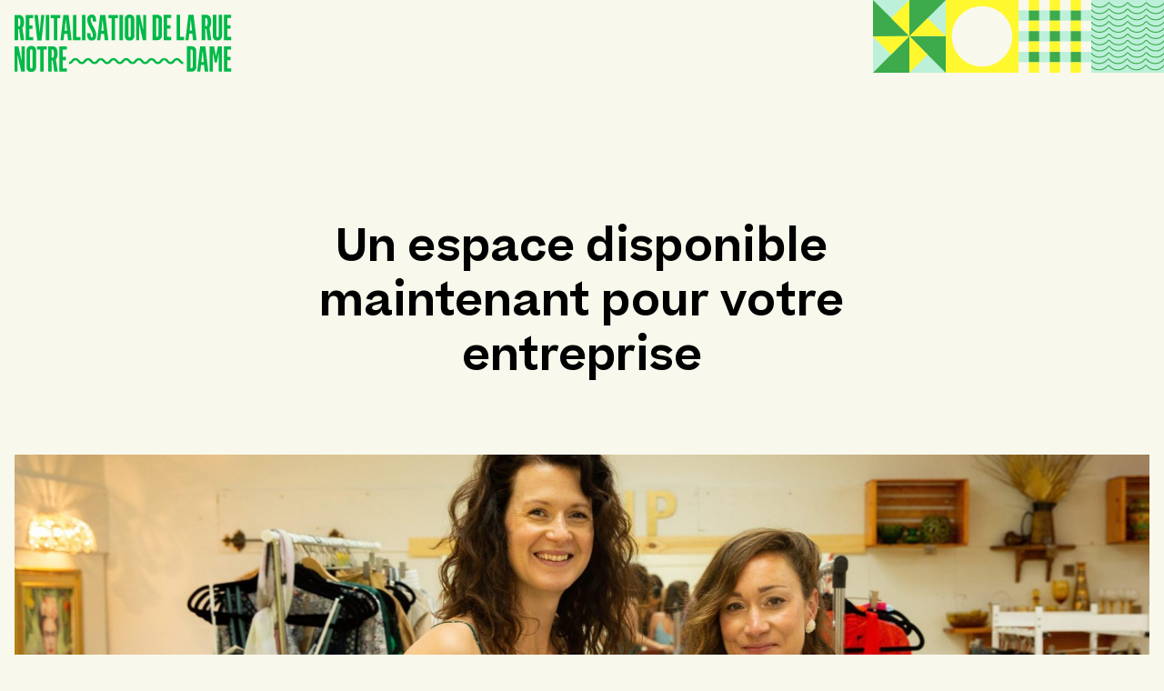

--- FILE ---
content_type: text/html; charset=UTF-8
request_url: https://coeurduvillage.com/le-vieux-pointe-aux-trembles-recherche-des-commerces-locaux-et-independants
body_size: 6489
content:
<!DOCTYPE html>
<html lang="fr-CA" class="is-loading">

<head>
  <meta charset="UTF-8">
  <meta name="viewport" content="user-scalable=no, width=device-width, initial-scale=1, maximum-scale=1">
  <meta http-equiv="X-UA-Compatible" content="ie=edge,chrome=1">
  <link href="/assets/css/app-cdv.css?id=6c5a88cd3c42a8573d20" rel="stylesheet">
  <link rel="apple-touch-icon" sizes="180x180" href="/apple-touch-icon.png">
  <link rel="icon" type="image/png" sizes="32x32" href="/favicon-32x32.png">
  <link rel="icon" type="image/png" sizes="16x16" href="/favicon-16x16.png">
  <link rel="manifest" href="/site.webmanifest">
  <link rel="mask-icon" href="/safari-pinned-tab.svg" color="#3dab4d">
  <meta name="apple-mobile-web-app-title" content="Société de développement Angus">
  <meta name="application-name" content="Société de développement Angus">
  <meta name="msapplication-TileColor" content="#f9f8ec">
  <meta name="theme-color" content="#ffffff">
<title>Courtepointe: un hub rassembleur et… | Société de développement Angus</title>
<script>dataLayer = [];
(function(w,d,s,l,i){w[l]=w[l]||[];w[l].push({'gtm.start':
new Date().getTime(),event:'gtm.js'});var f=d.getElementsByTagName(s)[0],
j=d.createElement(s),dl=l!='dataLayer'?'&l='+l:'';j.async=true;j.src=
'https://www.googletagmanager.com/gtm.js?id='+i+dl;f.parentNode.insertBefore(j,f);
})(window,document,'script','dataLayer','GTM-K6465V8');
</script><meta name="generator" content="SEOmatic">
<meta name="description" content="La Société de développement Angus (SDA) s’engage dans un processus de revitalisation de la rue Notre-Dame dans le Vieux Pointe-aux-Trembles, par des…">
<meta name="referrer" content="no-referrer-when-downgrade">
<meta name="robots" content="all">
<meta content="fr_CA" property="og:locale">
<meta content="Société de développement Angus" property="og:site_name">
<meta content="website" property="og:type">
<meta content="https://coeurduvillage.com/le-vieux-pointe-aux-trembles-recherche-des-commerces-locaux-et-independants" property="og:url">
<meta content="Courtepointe: un hub rassembleur et accessible à Pointe-aux-Trembles" property="og:title">
<meta content="La Société de développement Angus (SDA) s’engage dans un processus de revitalisation de la rue Notre-Dame dans le Vieux Pointe-aux-Trembles, par des…" property="og:description">
<meta content="https://coeurduvillage.com/uploads/images/_1200x630_crop_center-center_82_none/188A8750.jpg?mtime=1623429536" property="og:image">
<meta content="1200" property="og:image:width">
<meta content="630" property="og:image:height">
<meta content="https://vimeo.com/socdevangus" property="og:see_also">
<meta content="https://www.instagram.com/sda_angus/" property="og:see_also">
<meta content="https://www.youtube.com/technopoleangus/" property="og:see_also">
<meta content="https://www.linkedin.com/company/soci%C3%A9t%C3%A9-de-d%C3%A9veloppement-angus/" property="og:see_also">
<meta content="https://www.facebook.com/societededeveloppementangus/" property="og:see_also">
<meta content="https://twitter.com/soc_dev_angus" property="og:see_also">
<meta name="twitter:card" content="summary_large_image">
<meta name="twitter:site" content="@soc_dev_angus">
<meta name="twitter:creator" content="@soc_dev_angus">
<meta name="twitter:title" content="Courtepointe: un hub rassembleur et accessible à Pointe-aux-Trembles">
<meta name="twitter:description" content="La Société de développement Angus (SDA) s’engage dans un processus de revitalisation de la rue Notre-Dame dans le Vieux Pointe-aux-Trembles, par des…">
<meta name="twitter:image" content="https://coeurduvillage.com/uploads/images/_800x418_crop_center-center_82_none/188A8750.jpg?mtime=1623429536">
<meta name="twitter:image:width" content="800">
<meta name="twitter:image:height" content="418">
<link href="https://coeurduvillage.com/le-vieux-pointe-aux-trembles-recherche-des-commerces-locaux-et-independants" rel="canonical">
<link href="https://coeurduvillage.com/" rel="home">
<link type="text/plain" href="https://coeurduvillage.com/humans.txt" rel="author"></head>





<body><noscript><iframe src="https://www.googletagmanager.com/ns.html?id=GTM-K6465V8"
height="0" width="0" style="display:none;visibility:hidden"></iframe></noscript>

  <div data-barba="wrapper">
    <div class="content pages pages" data-barba="container" data-barba-namespace="le-vieux-pointe-aux-trembles-recherche-des-commerces-locaux-et-independants">
      <main>
        <div class="absolute top-0 inset-x-0 flex items-start justify-between w-full">
  <a href="/" class="inline-block p-4 flex-shrink-0">
    <img src="/assets/img/cdv/footer-title.svg" alt="Société de développement Angus" class="md:h-16 h-8" />
  </a>
  <div class="w-1/2 md:w-auto">
    <img src="/assets/img/cdv/shapes.svg" alt="Revitalisation de la rue Notre-Dame" class="w-full md:w-auto md:h-20" />
  </div>
</div>

<section class="container">
  <div class="pt-40 pb-10 xl:py-20 lg:min-h-500 flex flex-col justify-end -mx-4">
      <div class="w-full lg:w-2/3 mx-auto text-center px-4">
          <h1 class="text-3xl lg:text-5xl leading-tight font-semibold">Un espace disponible maintenant pour votre entreprise</h1>
      </div>
  </div>
</section>

<section class="container pb-10 xl:pb-20">
  <div class="w-full overflow-hidden anim-header">
      <img src="https://coeurduvillage.com/uploads/images/_blogueHeaderXs/188A8750.jpg" data-src="https://coeurduvillage.com/uploads/images/_blogueHeader/188A8750.jpg" alt="Courtepointe: un hub rassembleur et accessible à Pointe-aux-Trembles" class="lazyload w-full h-full object-cover anim-header-content" />
  </div>
</section>

<p><section class="container py-10 xl:py-20 text-center">
    <h3 class="font-semibold text-green text-2xl md:text-3xl lg:text-4xl leading-tight mb-8">
        Rejoignez nos 6 jeunes entreprises dynamiques!
    </h3>
    <p class="text-xl lg:text-2xl leading-tight">
        Courtepointe vous permet de démarrer votre entreprise avec un bail à court terme, abordable et sur mesure. Peaufinez votre modèle d&#039;affaire avec agilité, au sein d&#039;une communauté engagée.
    </p>
</section>
<section class="py-10 xl:py-20">
    <div class="container h-full">
        <div class="flex flex-wrap items-stretch h-full">
            <div class="w-full lg:w-1/2 order-2 lg:order-1 lg:order-2 lg:pl-24 lg:pr-0 flex flex-col justify-center pt-8 lg:py-20 xl:py-40">
                <div class="redactor">
                    <p><strong>Vous avez un projet de commerce?</strong> </p>
<p>À Courtepointe, testez votre modèle d'affaires:</p>
<ul><li>100 à 1500 pieds carrés</li><li>Louez pour une courte durée (&lt;un an)</li><li>Profitez d'un tarif accessible</li><li>Amenez votre entreprises à maturité</li><li>Définissez vos réels besoins d'espace</li><li>Joignez-vous à une communauté d'entrepreneur·es</li></ul>
                </div>
                                <div class="mt-16">
                                        <div >
                        <a href="#contact" class="text-green uppercase underline font-semibold" target="">CONTACTEZ-NOUS</a>
                    </div>
                                    </div>
                            </div>
            <div class="w-full lg:w-1/2 overflow-hidden anim-scale">
                                    <a href="#contact" target="">
                                                <img src="https://coeurduvillage.com/uploads/images/_carreXs/188A8936.jpg" data-src="https://coeurduvillage.com/uploads/images/_carre/188A8936.jpg" alt="188 A8936" class="lazyload w-full h-full object-cover" />
                                    </a>
                            </div>
        </div>
    </div>
</section>


<section class="py-10 xl:py-20">
    <div class="container h-full">
        <div class="flex flex-wrap items-stretch h-full">
            <div class="w-full lg:w-1/2 order-2 lg:order-1 lg:pr-24 lg:pl-0 flex flex-col justify-center pt-8 lg:py-20 xl:py-40">
                <div class="redactor">
                    <p><strong>Réalisez votre rêve dans un <em>hub</em> rassembleur!</strong></p>
<p>Courtepointe est un projet d'occupation transitoire qui permet d’expérimenter des usages et de construire, petit à petit, avec agilité, une offre sur mesure qui répondra aux besoins de la communauté.</p>
<p><strong>Laissez place à votre imagination et venez participer à la revitalisation du quartier.</strong></p>
<p>Vous désirez ouvrir un atelier de couture? Pourquoi pas! Vous souhaitez tester le concept de boutique pop-up? Super idée! Et pourquoi pas un espace de travail collectif ou un cinéma communautaire? </p>
<p><br /></p>
                </div>
                                <div class="mt-16">
                                        <div >
                        <a href="#contact" class="text-green uppercase underline font-semibold" target="">Contactez-nous</a>
                    </div>
                                    </div>
                            </div>
            <div class="w-full lg:w-1/2 order-1 overflow-hidden anim-scale">
                                    <a href="#contact" target="">
                                                <img src="https://coeurduvillage.com/uploads/images/_carreXs/188A8781.jpg" data-src="https://coeurduvillage.com/uploads/images/_carre/188A8781.jpg" alt="188 A8781" class="lazyload w-full h-full object-cover" />
                                    </a>
                            </div>
        </div>
    </div>
</section>


<section class="py-10 xl:py-20">
    <div class="container h-full">
        <div class="flex flex-wrap items-stretch h-full">
            <div class="w-full lg:w-1/2 order-2 lg:order-1 lg:order-2 lg:pl-24 lg:pr-0 flex flex-col justify-center pt-8 lg:py-20 xl:py-40">
                <div class="redactor">
                    <p>«L’occupation transitoire nous permet d’explorer les multiples possibilités de notre jeune entreprise, dans un contexte flexible et abordable.»</p>
<p>- Layal et Valérie, coprorios de l'épicerie zéro déchet <em>Les ptits bocaux</em> sur la rue Notre-Dame</p>
<p><strong>Besoin d’un espace ?</strong></p>
                </div>
                                <div class="mt-16">
                                        <div >
                        <a href="#contact" class="text-green uppercase underline font-semibold" target="">Contactez-nous</a>
                    </div>
                                    </div>
                            </div>
            <div class="w-full lg:w-1/2 overflow-hidden anim-scale">
                                    <a href="#contact" target="">
                                                <img src="https://coeurduvillage.com/uploads/images/_carreXs/9075/Intro.jpg" data-src="https://coeurduvillage.com/uploads/images/_carre/9075/Intro.jpg" alt="Intro" class="lazyload w-full h-full object-cover" />
                                    </a>
                            </div>
        </div>
    </div>
</section>


<section class="container py-10 xl:py-20">
    <div class="w-full md:w-2/3 mx-auto text-center">
        <h2 class="text-3xl lg:text-5xl leading-tight font-semibold">Pointe-aux-Trembles: <br />
un quartier en effervescence</h2>
    </div>
</section>
<section class="py-10 xl:py-20">
    <div class="container h-full">
        <div class="flex flex-wrap items-stretch h-full">
            <div class="w-full lg:w-1/2 order-2 lg:order-1 lg:pr-24 lg:pl-0 flex flex-col justify-center pt-8 lg:py-20 xl:py-40">
                <div class="redactor">
                    <p>Il existe ici un cœur villageois diversifié : le Vieux-Moulin, la Maison du Citoyen et son belvédère, le Centre Roussin, les résidences historiques, des commerces bien établis, l’église et son presbytère, la place du Village. Sans oublier le magnifique littoral du fleuve!</p>
<p>Le développement du cœur villageois favorise l’implantation de nouvelles organisations et d'entreprises en démarrage qui ont envie de tester leur modèle d'affaire dans une formule souple et abordable. </p>
<p><strong>Besoin d’un espace pour votre projet?</strong></p>
                </div>
                                <div class="mt-16">
                                        <div >
                        <a href="#contact" class="text-green uppercase underline font-semibold" target="">Contactez-nous</a>
                    </div>
                                    </div>
                            </div>
            <div class="w-full lg:w-1/2 order-1 overflow-hidden anim-scale">
                                    <a href="#contact" target="">
                                                <img src="https://coeurduvillage.com/uploads/images/_carreXs/BELVEDERE2018-07-13AdrienWilliams04_800x1200.jpg" data-src="https://coeurduvillage.com/uploads/images/_carre/BELVEDERE2018-07-13AdrienWilliams04_800x1200.jpg" alt="BELVEDERE2018 07 13 Adrien Williams04 800x1200" class="lazyload w-full h-full object-cover" />
                                    </a>
                            </div>
        </div>
    </div>
</section>


<section class="container py-10 xl:py-20">
    <div class="flex flex-wrap items-baseline -mx-4 -mb-4">
        <div class="w-full lg:w-1/4 px-4 pb-4">
            <h3 class="text-green text-2xl md:text-3xl font-semibold leading-tight">Une localisation unique</h3>
        </div>
        <div class="w-full lg:w-3/4 px-4 pb-4">
            <div class="redactor text-base md:text-lg">
                <ul><li>Rue Notre-Dame Est, coin Saint-Jean-Baptiste à Pointe-aux-Trembles.</li><li>À quelques pas du Belvédère de la navette fluviale qui mène vers le vieux port.</li><li>À quelques pas de la place du village, animée toute l'année. </li><li>À quelques minutes de marche du Vieux Moulin.</li><li>Accès direct à une borne Bixi et une piste cyclable (rue Prince-Albert).</li><li>Autobus 189 qui mène directement au métro Honoré-Beaugrand.</li><li>Autoroute 40 à moins de deux minutes de voiture.</li><li>Stationnement facile à proximité.</li></ul>
            </div>
        </div>
    </div>
</section>
<section class="container py-10 xl:py-20">
    <div class="w-full md:w-2/3 mx-auto text-center">
        <h2 class="text-3xl lg:text-5xl leading-tight font-semibold">Rejoignez notre communauté!<br />
Parlez-nous de votre projet.</h2>
    </div>
</section>
<section id="contact" class="section contact  bg-yellow pt-20 lg:pt-40 mt-10 lg:mt-20">
  <div class="container">
    <div class="flex flex-wrap">
      <div class="w-full relative">
        <form id="sda-angus-contact-form" method="post" action="" class="mt-8 lg:mt-0 ease-1/2" data-contact-lang="contact-fr">
          <input type="hidden" name="CRAFT_CSRF_TOKEN" value="HKHmA23nyJxLvh3MGlyr7XVu-DRMbDm-Cr_4RJK_n9ykik9yWU7HKEbgjWQ_n_jNOuFFqGgpmq9NJJZfBQEI-HnyiS33z-eO1P8fJhY08QU=">
          <style>
            .grecaptcha-badge {
              display: none;
               !important
            }
          </style>
          <input type="hidden" id="g-recaptcha-response" name="g-recaptcha-response" value="">
          <input type="hidden" name="action" value="contact-form/send">
          <input type="hidden" name="listId" value="1dfe15cf0625b2d044b65a25a50507b06eaf65128b764bc4f1da24634185df242191dd13471b596169a37913eeb9b310" />
          <div class="flex flex-wrap items-stretch">
            <div class="w-full sm:w-1/2 px-4 mb-8">
              <input type="text" placeholder="Prénom" name="firstName" value="" class="placeholder-black w-full appearance-none focus:outline-none p-4 rounded-none leading-normal" required>
            </div>
            <div class="w-full sm:w-1/2 px-4 mb-8">
              <input type="text" placeholder="Nom" name="lastName" value="" class="placeholder-black w-full appearance-none focus:outline-none p-4 rounded-none leading-normal" required>
            </div>
            <div class="w-full sm:w-1/2 px-4 mb-8">
              <input type="email" placeholder="Adresse courriel" name="fromEmail" value="" class="placeholder-black w-full appearance-none focus:outline-none p-4 rounded-none leading-normal" required>
            </div>
            <div class="w-full sm:w-1/2 px-4 mb-8">
              <input id="contact-phone" type="tel" placeholder="Téléphone" value="" name="message[Telephone]" class="placeholder-black w-full appearance-none focus:outline-none p-4 rounded-none leading-normal" required>
            </div>
            <div class="w-full sm:w-1/2 px-4 mb-8">
              <select name="subject" placeholder="Espace recherché" value="" class="placeholder-black w-full appearance-none focus:outline-none p-4 rounded-none leading-normal" required>
                <option value="" selected disabled>Espace recherché</option>
                <option value="Bureaux">Bureaux</option>
                <option value="Commerces">Commerces</option>
              </select>
            </div>
            <div class="w-full sm:w-1/2 px-4 mb-8">
              <input id="contact-date" type="text" placeholder="Date envisagée" name="message[Date]" value="" class="placeholder-black w-full appearance-none focus:outline-none  p-4 rounded-none leading-normal" required>
            </div>
            <div class="w-full px-4 mb-8">
              <textarea placeholder="Message" rows="10" name="message_b2b" value="" class="placeholder-black w-full appearance-none focus:outline-none p-4 rounded-none leading-normal" required></textarea>
            </div>
            <div class="w-full px-4">
                            <button id="contact-button" type="submit" class="leading-none flex items-center outline-none focus:outline-none uppercase font-semibold group ml-auto lg:ml-0">
                <span class="mr-4">Envoyer</span>
                <img src="/assets/img/cdv/arrow.svg" alt="Submit" class="transform ease-out duration-200 transition-transform group-hover:translate-x-2 outline-none focus:outline-none" />
              </button>
                          </div>
          </div>
        </form>
        <div id="contact-success" class="py-8 absolute pin-t opacity-0 hidden ease-1/2 px-4">
          <p>Votre message a été envoyé avec succès.</p>
        </div>
      </div>
    </div>
  </div>
</section>

<section class="container py-10 xl:py-20">
    <div class="flex flex-wrap items-baseline -mx-4 -mb-4">
        <div class="w-full lg:w-1/4 px-4 pb-4">
            <h3 class="text-green text-2xl md:text-3xl font-semibold leading-tight">Qui somme-nous?</h3>
        </div>
        <div class="w-full lg:w-3/4 px-4 pb-4">
            <div class="redactor text-base md:text-lg">
                <p>Courtepointe est un projet d'occupation transitoire développé par <a href="https://www.facebook.com/entremisemtl/?__cft__%5B0%5D=AZURPzJ8gwMRCNNzujaTVIUo8gC-EYTfVhco1x9y-j1tIyPSzUgEwOzQ7xx5h_WiyowrNEWvzUbojzcbQnY6CxZ85PsxwXd_0NWVGaRbHhOCLthEUkN4DQJ3We5CLdv5dxE8SbWXOs8eehtYMyi0Qw1cV5JPaf21zf0wQfqUuVvx3A&amp;__tn__=kK-R">Entremise</a> en partenariat avec la <a href="https://www.facebook.com/societededeveloppementangus/?__cft__%5B0%5D=AZURPzJ8gwMRCNNzujaTVIUo8gC-EYTfVhco1x9y-j1tIyPSzUgEwOzQ7xx5h_WiyowrNEWvzUbojzcbQnY6CxZ85PsxwXd_0NWVGaRbHhOCLthEUkN4DQJ3We5CLdv5dxE8SbWXOs8eehtYMyi0Qw1cV5JPaf21zf0wQfqUuVvx3A&amp;__tn__=kK-R">Société de développement Angus</a> dans le cadre de son <a href="https://coeurduvillage.com/">projet de requalification du Vieux-Pointe-aux-Trembles</a>. Ce projet est réalisé en collaboration avec l' <a href="https://www.facebook.com/rdp.pat/?__cft__%5B0%5D=AZURPzJ8gwMRCNNzujaTVIUo8gC-EYTfVhco1x9y-j1tIyPSzUgEwOzQ7xx5h_WiyowrNEWvzUbojzcbQnY6CxZ85PsxwXd_0NWVGaRbHhOCLthEUkN4DQJ3We5CLdv5dxE8SbWXOs8eehtYMyi0Qw1cV5JPaf21zf0wQfqUuVvx3A&amp;__tn__=kK-R">Arrondissement de Rivière-des-Prairies—Pointe-aux-Trembles</a>, l' <a href="https://www.facebook.com/acpvpat/?__cft__%5B0%5D=AZURPzJ8gwMRCNNzujaTVIUo8gC-EYTfVhco1x9y-j1tIyPSzUgEwOzQ7xx5h_WiyowrNEWvzUbojzcbQnY6CxZ85PsxwXd_0NWVGaRbHhOCLthEUkN4DQJ3We5CLdv5dxE8SbWXOs8eehtYMyi0Qw1cV5JPaf21zf0wQfqUuVvx3A&amp;__tn__=kK-R">Association des commerçants et professionnels du Vieux PAT</a>et <a href="https://www.facebook.com/PMEMTLEst/?__cft__%5B0%5D=AZURPzJ8gwMRCNNzujaTVIUo8gC-EYTfVhco1x9y-j1tIyPSzUgEwOzQ7xx5h_WiyowrNEWvzUbojzcbQnY6CxZ85PsxwXd_0NWVGaRbHhOCLthEUkN4DQJ3We5CLdv5dxE8SbWXOs8eehtYMyi0Qw1cV5JPaf21zf0wQfqUuVvx3A&amp;__tn__=kK-R">PME MTL Est-de-l'Île</a>.</p>
<p><a href="https://fb.watch/63is7RaMYD/">Écoutez l'entrevue</a></p>
<p><a href="https://coeurduvillage.com/occupation-transitoire-trois-facteurs-de-reussite">Découvrez l'occupation transitoire</a><br /></p>
<p>Photos: Johanne Lussier</p>
            </div>
        </div>
    </div>
</section>
</p>

      </main>
    </div>
  </div>
  <section class="py-20 bg-yellow">
    <div class="text-center">
      <a href class="inline-block p-4 scale-up scroll-top">
        <img src="/assets/img/cdv/footer-title.svg" alt="Revitalisation de la rue Notre-Dame" />
      </a>
      <img src="/assets/img/cdv/quebec.svg" alt="Québec" class="block mx-auto mt-8">
    </div>
  </section>
  <div class="fixed inset-0 z-50 w-full h-full overflow-hidden loading bg-off-white">
    <div class="container invisible h-screen opacity-0 loading-content">
      <div class="flex items-center justify-center h-full">
        <div class="relative flex justify-center w-full">
          <div class="flex flex-col uppercase header-title font-display text-green2">
            <div>Revitalisation</div>
            <div>de la rue</div>
            <div class="flex items-center">
              <div>Notre</div>
              <div class="wave-pattern"></div>
              <div>Dame</div>
            </div>
          </div>
        </div>
      </div>
    </div>
  </div>
  <script type="text/javascript" src="/assets/js/app-cdv.js?id=1546070e7d305e0ec87e"></script>
<script type="application/ld+json">{"@context":"http://schema.org","@graph":[{"@type":"CreativeWork","author":{"@id":"https://sda-angus.com#identity"},"copyrightHolder":{"@id":"https://sda-angus.com#identity"},"copyrightYear":"2020","creator":{"@id":"https://sda-angus.com#creator"},"dateModified":"2021-06-29T13:40:51-07:00","datePublished":"2020-12-09T07:12:00-08:00","description":"La Société de développement Angus (SDA) s’engage dans un processus de revitalisation de la rue Notre-Dame dans le Vieux Pointe-aux-Trembles, par des projets immobiliers écologiques et une bonification de l’offre commerciale.","headline":"Courtepointe: un hub rassembleur et accessible à Pointe-aux-Trembles","image":{"@type":"ImageObject","url":"https://coeurduvillage.com/uploads/images/_1200x630_crop_center-center_82_none/188A8750.jpg?mtime=1623429536"},"inLanguage":"fr-ca","mainEntityOfPage":"https://coeurduvillage.com/le-vieux-pointe-aux-trembles-recherche-des-commerces-locaux-et-independants","name":"Courtepointe: un hub rassembleur et accessible à Pointe-aux-Trembles","publisher":{"@id":"https://sda-angus.com#creator"},"url":"https://coeurduvillage.com/le-vieux-pointe-aux-trembles-recherche-des-commerces-locaux-et-independants"},{"@id":"https://sda-angus.com#identity","@type":"Organization","address":{"@type":"PostalAddress","addressCountry":"Canada","addressLocality":"Montreal","addressRegion":"Quebec","postalCode":"H1Y 3J2","streetAddress":"2600 Rue William-Tremblay"},"alternateName":"SDA","description":"La Société de développement Angus est un idéateur, promoteur et gestionnaire de projets de revitalisation urbaine durables.","email":"info@sda-angus.com","image":{"@type":"ImageObject","height":"748","url":"https://sda-angus.com/uploads/images/sda-logo.jpg","width":"640"},"logo":{"@type":"ImageObject","height":"60","url":"https://coeurduvillage.com/uploads/images/_600x60_fit_center-center_82_none/6450/sda-logo.png?mtime=1602855191","width":"51"},"name":"Société de développement Angus","sameAs":["https://twitter.com/soc_dev_angus","https://www.facebook.com/societededeveloppementangus/","https://www.linkedin.com/company/soci%C3%A9t%C3%A9-de-d%C3%A9veloppement-angus/","https://www.youtube.com/technopoleangus/","https://www.instagram.com/sda_angus/","https://vimeo.com/socdevangus"],"telephone":"514 528-5230","url":"https://sda-angus.com"},{"@id":"https://leseisme.com#creator","@type":"Organization","address":{"@type":"PostalAddress","addressCountry":"Canada","addressLocality":"Montreal","addressRegion":"Quebec","postalCode":"H2T 2S2","streetAddress":"24 Mont-Royal Ave W Local 803.2"},"alternateName":"Studio Le Séisme S.E.N.C.","description":"Design et web","email":"info@leseisme.com","image":{"@type":"ImageObject","height":"296","url":"https://sda-angus.com/uploads/images/leseisme.jpg","width":"1012"},"logo":{"@type":"ImageObject","height":"60","url":"https://coeurduvillage.com/uploads/images/_600x60_fit_center-center_82_none/6449/leseisme.png?mtime=1602854856","width":"205"},"name":"Le Séisme","telephone":"5148153277","url":"https://leseisme.com"},{"@type":"BreadcrumbList","description":"Breadcrumbs list","itemListElement":[{"@type":"ListItem","item":"https://coeurduvillage.com/","name":"Coeur du village","position":1},{"@type":"ListItem","item":"https://coeurduvillage.com/le-vieux-pointe-aux-trembles-recherche-des-commerces-locaux-et-independants","name":"Courtepointe: un hub rassembleur et accessible à Pointe-aux-Trembles","position":2}],"name":"Breadcrumbs"}]}</script><script defer src="https://static.cloudflareinsights.com/beacon.min.js/vcd15cbe7772f49c399c6a5babf22c1241717689176015" integrity="sha512-ZpsOmlRQV6y907TI0dKBHq9Md29nnaEIPlkf84rnaERnq6zvWvPUqr2ft8M1aS28oN72PdrCzSjY4U6VaAw1EQ==" data-cf-beacon='{"version":"2024.11.0","token":"6ca1c682c66f4521b3aa5507521ae883","r":1,"server_timing":{"name":{"cfCacheStatus":true,"cfEdge":true,"cfExtPri":true,"cfL4":true,"cfOrigin":true,"cfSpeedBrain":true},"location_startswith":null}}' crossorigin="anonymous"></script>
</body>

</html>

--- FILE ---
content_type: text/css
request_url: https://coeurduvillage.com/assets/css/app-cdv.css?id=6c5a88cd3c42a8573d20
body_size: 7356
content:
.flatpickr-calendar{background:transparent;opacity:0;display:none;text-align:center;visibility:hidden;padding:0;-webkit-animation:none;animation:none;direction:ltr;border:0;font-size:14px;line-height:24px;border-radius:5px;position:absolute;width:307.875px;-webkit-box-sizing:border-box;box-sizing:border-box;-ms-touch-action:manipulation;touch-action:manipulation;background:#fff;-webkit-box-shadow:1px 0 0 #e6e6e6,-1px 0 0 #e6e6e6,0 1px 0 #e6e6e6,0 -1px 0 #e6e6e6,0 3px 13px rgba(0,0,0,.08);box-shadow:1px 0 0 #e6e6e6,-1px 0 0 #e6e6e6,0 1px 0 #e6e6e6,0 -1px 0 #e6e6e6,0 3px 13px rgba(0,0,0,.08)}.flatpickr-calendar.inline,.flatpickr-calendar.open{opacity:1;max-height:640px;visibility:visible}.flatpickr-calendar.open{display:inline-block;z-index:99999}.flatpickr-calendar.inline{display:block;position:relative;top:2px}.flatpickr-calendar:after,.flatpickr-calendar:before{position:absolute;display:block;pointer-events:none;border:solid transparent;content:"";height:0;width:0;left:22px}.flatpickr-calendar:before{border-width:5px;margin:0 -5px}.flatpickr-calendar:after{border-width:4px;margin:0 -4px}.flatpickr-calendar:focus{outline:0}.flatpickr-wrapper{position:relative;display:inline-block}.flatpickr-months{display:-webkit-box;display:-ms-flexbox;display:-webkit-flex;display:flex}.flatpickr-months .flatpickr-month{background:transparent;color:rgba(0,0,0,.9);fill:rgba(0,0,0,.9);height:34px;line-height:1;text-align:center;position:relative;-webkit-user-select:none;-moz-user-select:none;-ms-user-select:none;user-select:none;overflow:hidden;-webkit-box-flex:1;-ms-flex:1;-webkit-flex:1;flex:1}.flatpickr-months .flatpickr-next-month,.flatpickr-months .flatpickr-prev-month{text-decoration:none;cursor:pointer;position:absolute;top:0;height:34px;padding:10px;z-index:3;color:rgba(0,0,0,.9);fill:rgba(0,0,0,.9)}.flatpickr-months .flatpickr-next-month.flatpickr-disabled,.flatpickr-months .flatpickr-prev-month.flatpickr-disabled{display:none}.flatpickr-months .flatpickr-next-month i,.flatpickr-months .flatpickr-prev-month i{position:relative}.flatpickr-months .flatpickr-next-month.flatpickr-prev-month,.flatpickr-months .flatpickr-prev-month.flatpickr-prev-month{left:0}.flatpickr-months .flatpickr-next-month.flatpickr-next-month,.flatpickr-months .flatpickr-prev-month.flatpickr-next-month{right:0}.flatpickr-months .flatpickr-next-month:hover,.flatpickr-months .flatpickr-prev-month:hover{color:#959ea9}.flatpickr-months .flatpickr-next-month:hover svg,.flatpickr-months .flatpickr-prev-month:hover svg{fill:#f64747}.flatpickr-months .flatpickr-next-month svg,.flatpickr-months .flatpickr-prev-month svg{width:14px;height:14px}.flatpickr-months .flatpickr-next-month svg path,.flatpickr-months .flatpickr-prev-month svg path{-webkit-transition:fill .1s;transition:fill .1s;fill:inherit}.flatpickr-current-month{font-size:135%;line-height:inherit;font-weight:300;color:inherit;position:absolute;width:75%;left:12.5%;padding:7.48px 0 0;line-height:1;height:34px;display:inline-block;text-align:center;-webkit-transform:translateZ(0);transform:translateZ(0)}.flatpickr-current-month .flatpickr-monthDropdown-months{appearance:menulist;background:transparent;border:none;border-radius:0;box-sizing:border-box;color:inherit;cursor:pointer;font-size:inherit;font-family:inherit;font-weight:300;height:auto;line-height:inherit;margin:-1px 0 0;outline:none;padding:0 0 0 .5ch;position:relative;vertical-align:initial;-webkit-box-sizing:border-box;-webkit-appearance:menulist;-moz-appearance:menulist;width:auto}.flatpickr-current-month .flatpickr-monthDropdown-months:active,.flatpickr-current-month .flatpickr-monthDropdown-months:focus{outline:none}.flatpickr-current-month .flatpickr-monthDropdown-months:hover{background:rgba(0,0,0,.05)}.flatpickr-current-month .flatpickr-monthDropdown-months .flatpickr-monthDropdown-month{background-color:transparent;outline:none;padding:0}.flatpickr-weekdays{background:transparent;text-align:center;overflow:hidden;width:100%;-webkit-box-align:center;-ms-flex-align:center;-webkit-align-items:center;align-items:center;height:28px}.flatpickr-weekdays,.flatpickr-weekdays .flatpickr-weekdaycontainer{display:-webkit-box;display:-ms-flexbox;display:-webkit-flex;display:flex}.flatpickr-weekdays .flatpickr-weekdaycontainer,span.flatpickr-weekday{-webkit-box-flex:1;-ms-flex:1;-webkit-flex:1;flex:1}span.flatpickr-weekday{cursor:default;font-size:90%;background:transparent;color:rgba(0,0,0,.54);line-height:1;margin:0;text-align:center;display:block;font-weight:bolder}.flatpickr-weeks{padding:1px 0 0}.flatpickr-days{position:relative;overflow:hidden;display:-webkit-box;display:-ms-flexbox;display:-webkit-flex;display:flex;-webkit-box-align:start;-ms-flex-align:start;-webkit-align-items:flex-start;align-items:flex-start;width:307.875px}.flatpickr-days:focus{outline:0}.flatpickr-day{background:none;border:1px solid transparent;border-radius:150px;-webkit-box-sizing:border-box;box-sizing:border-box;color:#393939;cursor:pointer;font-weight:400;width:14.2857143%;-ms-flex-preferred-size:14.2857143%;-webkit-flex-basis:14.2857143%;flex-basis:14.2857143%;max-width:39px;height:39px;line-height:39px;margin:0;display:inline-block;position:relative;-webkit-box-pack:center;-ms-flex-pack:center;-webkit-justify-content:center;justify-content:center;text-align:center}.flatpickr-day:focus,.flatpickr-day:hover{cursor:pointer;outline:0;background:#e6e6e6;border-color:#e6e6e6}.flatpickr-day.selected,.flatpickr-day.selected:focus,.flatpickr-day.selected:hover{background:#569ff7;-webkit-box-shadow:none;box-shadow:none;color:#fff;border-color:#569ff7}.flatpickr-day.flatpickr-disabled,.flatpickr-day.flatpickr-disabled:hover{color:rgba(57,57,57,.3);background:transparent;border-color:transparent;cursor:default;cursor:not-allowed;color:rgba(57,57,57,.1)}.flatpickr-day.hidden{visibility:hidden}.flatpickr-weekwrapper{float:left}.flatpickr-weekwrapper .flatpickr-weeks{padding:0 12px;-webkit-box-shadow:1px 0 0 #e6e6e6;box-shadow:1px 0 0 #e6e6e6}.flatpickr-weekwrapper .flatpickr-weekday{float:none;width:100%;line-height:28px}.flatpickr-weekwrapper span.flatpickr-day,.flatpickr-weekwrapper span.flatpickr-day:hover{display:block;width:100%;max-width:none;color:rgba(57,57,57,.3);background:transparent;cursor:default;border:none}.flatpickr-innerContainer{display:block;display:-webkit-box;display:-ms-flexbox;display:-webkit-flex;display:flex;overflow:hidden}.flatpickr-innerContainer,.flatpickr-rContainer{-webkit-box-sizing:border-box;box-sizing:border-box}.flatpickr-rContainer{display:inline-block;padding:0}.flatpickr-time{text-align:center;outline:0;display:block;height:0;line-height:40px;max-height:40px;-webkit-box-sizing:border-box;box-sizing:border-box;overflow:hidden;display:-webkit-box;display:-ms-flexbox;display:-webkit-flex;display:flex}.flatpickr-time:after{content:"";display:table;clear:both}.flatpickr-time input{background:transparent;-webkit-box-shadow:none;box-shadow:none;border:0;border-radius:0;text-align:center;margin:0;padding:0;height:inherit;line-height:inherit;color:#393939;font-size:14px;position:relative;-webkit-box-sizing:border-box;box-sizing:border-box;-webkit-appearance:textfield;-moz-appearance:textfield;appearance:textfield}.flatpickr-time input.flatpickr-hour{font-weight:700}.flatpickr-time input.flatpickr-minute,.flatpickr-time input.flatpickr-second{font-weight:400}.flatpickr-time input:focus{outline:0;border:0}.flatpickr-time .flatpickr-am-pm,.flatpickr-time .flatpickr-time-separator{height:inherit;float:left;line-height:inherit;color:#393939;font-weight:700;width:2%;-webkit-user-select:none;-moz-user-select:none;-ms-user-select:none;user-select:none;-webkit-align-self:center;-ms-flex-item-align:center;align-self:center}.flatpickr-time .flatpickr-am-pm{outline:0;width:18%;cursor:pointer;text-align:center;font-weight:400}.flatpickr-time .flatpickr-am-pm:focus,.flatpickr-time .flatpickr-am-pm:hover,.flatpickr-time input:focus,.flatpickr-time input:hover{background:#eee}@-webkit-keyframes fpFadeInDown{to{opacity:1;-webkit-transform:translateZ(0);transform:translateZ(0)}}@keyframes fpFadeInDown{0%{opacity:0;-webkit-transform:translate3d(0,-20px,0);transform:translate3d(0,-20px,0)}to{opacity:1;-webkit-transform:translateZ(0);transform:translateZ(0)}}@font-face{font-family:Beatrice;src:url(../fonts/Beatrice-Bold.eot);src:url(../fonts/Beatrice-Bold.eot?#iefix) format("embedded-opentype"),url(../fonts/Beatrice-Bold.woff2) format("woff2"),url(../fonts/Beatrice-Bold.woff) format("woff"),url(../fonts/Beatrice-Bold.ttf) format("truetype");font-weight:700;font-style:normal}@font-face{font-family:Beatrice;src:url(../fonts/Beatrice-ExtraBoldItalic.eot);src:url(../fonts/Beatrice-ExtraBoldItalic.eot?#iefix) format("embedded-opentype"),url(../fonts/Beatrice-ExtraBoldItalic.woff2) format("woff2"),url(../fonts/Beatrice-ExtraBoldItalic.woff) format("woff"),url(../fonts/Beatrice-ExtraBoldItalic.ttf) format("truetype");font-weight:800;font-style:italic}@font-face{font-family:Beatrice;src:url(../fonts/Beatrice-SemiBoldItalic.eot);src:url(../fonts/Beatrice-SemiBoldItalic.eot?#iefix) format("embedded-opentype"),url(../fonts/Beatrice-SemiBoldItalic.woff2) format("woff2"),url(../fonts/Beatrice-SemiBoldItalic.woff) format("woff"),url(../fonts/Beatrice-SemiBoldItalic.ttf) format("truetype");font-weight:600;font-style:italic}@font-face{font-family:Beatrice;src:url(../fonts/Beatrice-Thin.eot);src:url(../fonts/Beatrice-Thin.eot?#iefix) format("embedded-opentype"),url(../fonts/Beatrice-Thin.woff2) format("woff2"),url(../fonts/Beatrice-Thin.woff) format("woff"),url(../fonts/Beatrice-Thin.ttf) format("truetype");font-weight:100;font-style:normal}@font-face{font-family:Flama Ultracondensed;src:url(../fonts/FlamaUltracondensed-Semibold.eot);src:url(../fonts/FlamaUltracondensed-Semibold.eot?#iefix) format("embedded-opentype"),url(../fonts/FlamaUltracondensed-Semibold.woff2) format("woff2"),url(../fonts/FlamaUltracondensed-Semibold.woff) format("woff"),url(../fonts/FlamaUltracondensed-Semibold.ttf) format("truetype");font-weight:400;font-style:normal}@font-face{font-family:Beatrice;src:url(../fonts/Beatrice-MediumItalic.eot);src:url(../fonts/Beatrice-MediumItalic.eot?#iefix) format("embedded-opentype"),url(../fonts/Beatrice-MediumItalic.woff2) format("woff2"),url(../fonts/Beatrice-MediumItalic.woff) format("woff"),url(../fonts/Beatrice-MediumItalic.ttf) format("truetype");font-weight:500;font-style:italic}@font-face{font-family:Beatrice;src:url(../fonts/Beatrice-Bold_1.eot);src:url(../fonts/Beatrice-Bold_1.eot?#iefix) format("embedded-opentype"),url(../fonts/Beatrice-Bold_1.woff2) format("woff2"),url(../fonts/Beatrice-Bold_1.woff) format("woff"),url(../fonts/Beatrice-Bold_1.ttf) format("truetype");font-weight:700;font-style:normal}@font-face{font-family:Beatrice;src:url(../fonts/Beatrice-BoldItalic.eot);src:url(../fonts/Beatrice-BoldItalic.eot?#iefix) format("embedded-opentype"),url(../fonts/Beatrice-BoldItalic.woff2) format("woff2"),url(../fonts/Beatrice-BoldItalic.woff) format("woff"),url(../fonts/Beatrice-BoldItalic.ttf) format("truetype");font-weight:700;font-style:italic}@font-face{font-family:Beatrice;src:url(../fonts/Beatrice-Medium.eot);src:url(../fonts/Beatrice-Medium.eot?#iefix) format("embedded-opentype"),url(../fonts/Beatrice-Medium.woff2) format("woff2"),url(../fonts/Beatrice-Medium.woff) format("woff"),url(../fonts/Beatrice-Medium.ttf) format("truetype");font-weight:500;font-style:normal}@font-face{font-family:Beatrice;src:url(../fonts/Beatrice-ExtraBold.eot);src:url(../fonts/Beatrice-ExtraBold.eot?#iefix) format("embedded-opentype"),url(../fonts/Beatrice-ExtraBold.woff2) format("woff2"),url(../fonts/Beatrice-ExtraBold.woff) format("woff"),url(../fonts/Beatrice-ExtraBold.ttf) format("truetype");font-weight:800;font-style:normal}@font-face{font-family:Beatrice;src:url(../fonts/Beatrice-ThinItalic.eot);src:url(../fonts/Beatrice-ThinItalic.eot?#iefix) format("embedded-opentype"),url(../fonts/Beatrice-ThinItalic.woff2) format("woff2"),url(../fonts/Beatrice-ThinItalic.woff) format("woff"),url(../fonts/Beatrice-ThinItalic.ttf) format("truetype");font-weight:100;font-style:italic}@font-face{font-family:Beatrice;src:url(../fonts/Beatrice-LightItalic.eot);src:url(../fonts/Beatrice-LightItalic.eot?#iefix) format("embedded-opentype"),url(../fonts/Beatrice-LightItalic.woff2) format("woff2"),url(../fonts/Beatrice-LightItalic.woff) format("woff"),url(../fonts/Beatrice-LightItalic.ttf) format("truetype");font-weight:300;font-style:italic}@font-face{font-family:Beatrice;src:url(../fonts/Beatrice-RegularItalic.eot);src:url(../fonts/Beatrice-RegularItalic.eot?#iefix) format("embedded-opentype"),url(../fonts/Beatrice-RegularItalic.woff2) format("woff2"),url(../fonts/Beatrice-RegularItalic.woff) format("woff"),url(../fonts/Beatrice-RegularItalic.ttf) format("truetype");font-weight:400;font-style:italic}@font-face{font-family:Beatrice;src:url(../fonts/Beatrice-Light.eot);src:url(../fonts/Beatrice-Light.eot?#iefix) format("embedded-opentype"),url(../fonts/Beatrice-Light.woff2) format("woff2"),url(../fonts/Beatrice-Light.woff) format("woff"),url(../fonts/Beatrice-Light.ttf) format("truetype");font-weight:300;font-style:normal}@font-face{font-family:Beatrice;src:url(../fonts/Beatrice-SemiBold.eot);src:url(../fonts/Beatrice-SemiBold.eot?#iefix) format("embedded-opentype"),url(../fonts/Beatrice-SemiBold.woff2) format("woff2"),url(../fonts/Beatrice-SemiBold.woff) format("woff"),url(../fonts/Beatrice-SemiBold.ttf) format("truetype");font-weight:600;font-style:normal}@font-face{font-family:Beatrice;src:url(../fonts/Beatrice-Regular.eot);src:url(../fonts/Beatrice-Regular.eot?#iefix) format("embedded-opentype"),url(../fonts/Beatrice-Regular.woff2) format("woff2"),url(../fonts/Beatrice-Regular.woff) format("woff"),url(../fonts/Beatrice-Regular.ttf) format("truetype");font-weight:400;font-style:normal}@font-face{font-family:Rebond;src:url(../fonts/ESRebondGrotesque-Regular.eot);src:url(../fonts/ESRebondGrotesque-Regular.eot?#iefix) format("embedded-opentype"),url(../fonts/ESRebondGrotesque-Regular.woff2) format("woff2"),url(../fonts/ESRebondGrotesque-Regular.woff) format("woff");font-weight:400;font-style:normal}@font-face{font-family:Rebond;src:url(../fonts/ESRebondGrotesque-Italic.eot);src:url(../fonts/ESRebondGrotesque-Italic.eot?#iefix) format("embedded-opentype"),url(../fonts/ESRebondGrotesque-Italic.woff2) format("woff2"),url(../fonts/ESRebondGrotesque-Italic.woff) format("woff");font-weight:400;font-style:italic}@font-face{font-family:Rebond;src:url(../fonts/ESRebondGrotesque-Semibold.eot);src:url(../fonts/ESRebondGrotesque-Semibold.eot?#iefix) format("embedded-opentype"),url(../fonts/ESRebondGrotesque-Semibold.woff2) format("woff2"),url(../fonts/ESRebondGrotesque-Semibold.woff) format("woff");font-weight:700;font-style:normal}@font-face{font-family:Rebond;src:url(../fonts/ESRebondGrotesque-SemiboldItalic.eot);src:url(../fonts/ESRebondGrotesque-SemiboldItalic.eot?#iefix) format("embedded-opentype"),url(../fonts/ESRebondGrotesque-SemiboldItalic.woff2) format("woff2"),url(../fonts/ESRebondGrotesque-SemiboldItalic.woff) format("woff");font-weight:700;font-style:italic}

/*! Flickity v2.2.1
https://flickity.metafizzy.co
---------------------------------------------- */.flickity-enabled{position:relative}.flickity-enabled:focus{outline:none}.flickity-viewport{overflow:hidden;position:relative;height:100%}.flickity-slider{position:absolute;width:100%;height:100%}.flickity-enabled.is-draggable{-webkit-tap-highlight-color:transparent;-webkit-user-select:none;-moz-user-select:none;-ms-user-select:none;user-select:none}.flickity-enabled.is-draggable .flickity-viewport{cursor:move;cursor:-webkit-grab;cursor:grab}.flickity-enabled.is-draggable .flickity-viewport.is-pointer-down{cursor:-webkit-grabbing;cursor:grabbing}.flickity-button{position:absolute;background:hsla(0,0%,100%,.75);border:none;color:#333}.flickity-button:hover{background:#fff;cursor:pointer}.flickity-button:focus{outline:none;box-shadow:0 0 0 5px #19f}.flickity-button:active{opacity:.6}.flickity-button:disabled{opacity:.3;cursor:auto;pointer-events:none}.flickity-button-icon{fill:currentColor}.flickity-prev-next-button{top:50%;width:44px;height:44px;border-radius:50%;transform:translateY(-50%)}.flickity-prev-next-button.previous{left:10px}.flickity-prev-next-button.next{right:10px}.flickity-rtl .flickity-prev-next-button.previous{left:auto;right:10px}.flickity-rtl .flickity-prev-next-button.next{right:auto;left:10px}.flickity-prev-next-button .flickity-button-icon{position:absolute;left:20%;top:20%;width:60%;height:60%}.flickity-page-dots{position:absolute;width:100%;bottom:-25px;padding:0;margin:0;list-style:none;text-align:center;line-height:1}.flickity-rtl .flickity-page-dots{direction:rtl}.flickity-page-dots .dot{display:inline-block;width:10px;height:10px;margin:0 8px;background:#333;border-radius:50%;opacity:.25;cursor:pointer}.flickity-page-dots .dot.is-selected{opacity:1}

/*! normalize.css v8.0.1 | MIT License | github.com/necolas/normalize.css */html{line-height:1.15;-webkit-text-size-adjust:100%}body{margin:0}main{display:block}h1{font-size:2em;margin:.67em 0}a{background-color:transparent}b,strong{font-weight:bolder}img{border-style:none}button,input,select,textarea{font-family:inherit;font-size:100%;line-height:1.15;margin:0}button,input{overflow:visible}button,select{text-transform:none}[type=button],[type=submit],button{-webkit-appearance:button}[type=button]::-moz-focus-inner,[type=submit]::-moz-focus-inner,button::-moz-focus-inner{border-style:none;padding:0}[type=button]:-moz-focusring,[type=submit]:-moz-focusring,button:-moz-focusring{outline:1px dotted ButtonText}textarea{overflow:auto}[type=checkbox]{box-sizing:border-box;padding:0}[type=search]{-webkit-appearance:textfield;outline-offset:-2px}[type=search]::-webkit-search-decoration{-webkit-appearance:none}[hidden]{display:none}h1,h2,h3,h4,p{margin:0}button{background-color:transparent;background-image:none;padding:0}button:focus{outline:1px dotted;outline:5px auto -webkit-focus-ring-color}ul{list-style:none;margin:0;padding:0}html{font-family:Beatrice,system-ui,-apple-system,BlinkMacSystemFont,Segoe UI,Roboto,Helvetica Neue,Arial,Noto Sans,sans-serif,Apple Color Emoji,Segoe UI Emoji,Segoe UI Symbol,Noto Color Emoji;line-height:1.5}*,:after,:before{box-sizing:border-box;border:0 solid}img{border-style:solid}textarea{resize:vertical}input::-moz-placeholder,textarea::-moz-placeholder{color:#a0aec0}input:-ms-input-placeholder,textarea:-ms-input-placeholder{color:#a0aec0}input::-ms-input-placeholder,textarea::-ms-input-placeholder{color:#a0aec0}input::placeholder,textarea::placeholder{color:#a0aec0}button{cursor:pointer}h1,h2,h3,h4{font-size:inherit;font-weight:inherit}a{color:inherit;text-decoration:inherit}button,input,select,textarea{padding:0;line-height:inherit;color:inherit}iframe,img,svg,video{display:block;vertical-align:middle}img,video{max-width:100%;height:auto}.container{width:100%;margin-right:auto;margin-left:auto;padding-right:1rem;padding-left:1rem}@media (min-width:640px){.container{max-width:640px}}@media (min-width:768px){.container{max-width:768px}}@media (min-width:1024px){.container{max-width:1024px}}@media (min-width:1280px){.container{max-width:1280px}}.space-x-2>:not(template)~:not(template){--space-x-reverse:0;margin-right:calc(0.5rem*var(--space-x-reverse));margin-left:calc(0.5rem*(1 - var(--space-x-reverse)))}.appearance-none{-webkit-appearance:none;-moz-appearance:none;appearance:none}.bg-transparent{background-color:transparent}.bg-black{--bg-opacity:1;background-color:#000;background-color:rgba(0,0,0,var(--bg-opacity))}.bg-white{--bg-opacity:1;background-color:#fff;background-color:rgba(255,255,255,var(--bg-opacity))}.bg-off-white{--bg-opacity:1;background-color:#f9f8ec;background-color:rgba(249,248,236,var(--bg-opacity))}.bg-green-pale{--bg-opacity:1;background-color:#bcf0d9;background-color:rgba(188,240,217,var(--bg-opacity))}.bg-yellow{--bg-opacity:1;background-color:#fff82e;background-color:rgba(255,248,46,var(--bg-opacity))}.bg-offwhite{--bg-opacity:1;background-color:#f9f8ec;background-color:rgba(249,248,236,var(--bg-opacity))}.bg-bright-green{--bg-opacity:1;background-color:#3dab4d;background-color:rgba(61,171,77,var(--bg-opacity))}.bg-peach{--bg-opacity:1;background-color:#ffdec5;background-color:rgba(255,222,197,var(--bg-opacity))}.bg-l-orange{--bg-opacity:1;background-color:#ff5a1b;background-color:rgba(255,90,27,var(--bg-opacity))}.bg-l-yellow{--bg-opacity:1;background-color:#ffe3ad;background-color:rgba(255,227,173,var(--bg-opacity))}.group:hover .group-hover\:bg-l-peach{--bg-opacity:1;background-color:#ff9f70;background-color:rgba(255,159,112,var(--bg-opacity))}.group:hover .group-hover\:bg-l-blue{--bg-opacity:1;background-color:#c5e2e3;background-color:rgba(197,226,227,var(--bg-opacity))}.group:hover .group-hover\:bg-l-purple{--bg-opacity:1;background-color:#f8d0f5;background-color:rgba(248,208,245,var(--bg-opacity))}.border-black{--border-opacity:1;border-color:#000;border-color:rgba(0,0,0,var(--border-opacity))}.border-green2{--border-opacity:1;border-color:#3dab4d;border-color:rgba(61,171,77,var(--border-opacity))}.border-green{--border-opacity:1;border-color:#33824a;border-color:rgba(51,130,74,var(--border-opacity))}.rounded-none{border-radius:0}.rounded-full{border-radius:9999px}.border-2{border-width:2px}.border{border-width:1px}.border-l-4{border-left-width:4px}.border-t{border-top-width:1px}.border-b{border-bottom-width:1px}.cursor-default{cursor:default}.block{display:block}.inline-block{display:inline-block}.inline{display:inline}.flex{display:flex}.flow-root{display:flow-root}.hidden{display:none}.flex-col{flex-direction:column}.flex-wrap{flex-wrap:wrap}.items-start{align-items:flex-start}.items-end{align-items:flex-end}.items-center{align-items:center}.items-baseline{align-items:baseline}.items-stretch{align-items:stretch}.self-start{align-self:flex-start}.self-end{align-self:flex-end}.justify-start{justify-content:flex-start}.justify-end{justify-content:flex-end}.justify-center{justify-content:center}.justify-between{justify-content:space-between}.flex-1{flex:1 1 0%}.flex-grow-0{flex-grow:0}.flex-grow{flex-grow:1}.flex-shrink-0{flex-shrink:0}.order-1{order:1}.order-2{order:2}.font-display{font-family:Flama Ultracondensed,system-ui,-apple-system,BlinkMacSystemFont,Segoe UI,Roboto,Helvetica Neue,Arial,Noto Sans,sans-serif,Apple Color Emoji,Segoe UI Emoji,Segoe UI Symbol,Noto Color Emoji}.font-semibold{font-weight:600}.font-bold{font-weight:700}.h-4{height:1rem}.h-8{height:2rem}.h-10{height:2.5rem}.h-96{height:24rem}.h-px{height:1px}.h-screen{height:100vh}.h-full{height:100%}.h-37px{height:37px}.text-xs{font-size:.75rem}.text-sm{font-size:.875rem}.text-base{font-size:1rem}.text-lg{font-size:1.125rem}.text-xl{font-size:1.25rem}.text-2xl{font-size:1.5rem}.text-3xl{font-size:1.875rem}.text-4xl{font-size:2.25rem}.text-5xl{font-size:3rem}.leading-none{line-height:1}.leading-tight{line-height:1.25}.leading-normal{line-height:1.5}.list-disc{list-style-type:disc}.-m-4{margin:-1rem}.my-4{margin-top:1rem;margin-bottom:1rem}.mx-auto{margin-left:auto;margin-right:auto}.-mx-2{margin-left:-.5rem;margin-right:-.5rem}.-my-4{margin-top:-1rem;margin-bottom:-1rem}.-mx-4{margin-left:-1rem;margin-right:-1rem}.mb-1{margin-bottom:.25rem}.mt-2{margin-top:.5rem}.mr-2{margin-right:.5rem}.mb-2{margin-bottom:.5rem}.mt-4{margin-top:1rem}.mr-4{margin-right:1rem}.mb-4{margin-bottom:1rem}.mt-6{margin-top:1.5rem}.mt-8{margin-top:2rem}.mb-8{margin-bottom:2rem}.mt-10{margin-top:2.5rem}.mr-10{margin-right:2.5rem}.mb-10{margin-bottom:2.5rem}.mt-12{margin-top:3rem}.mt-16{margin-top:4rem}.mb-16{margin-bottom:4rem}.mt-20{margin-top:5rem}.mb-20{margin-bottom:5rem}.mt-auto{margin-top:auto}.ml-auto{margin-left:auto}.-mb-1{margin-bottom:-.25rem}.-mb-2{margin-bottom:-.5rem}.-mb-4{margin-bottom:-1rem}.-mt-8{margin-top:-2rem}.-mb-8{margin-bottom:-2rem}.-mb-20{margin-bottom:-5rem}.max-h-full{max-height:100%}.max-h-1\/3{max-height:33.33vh}.max-w-full{max-width:100%}.min-h-1\/2{min-height:50vw}.min-h-2\/3{min-height:66.66vh}.min-w-1\/2{min-width:50%}.object-contain{-o-object-fit:contain;object-fit:contain}.object-cover{-o-object-fit:cover;object-fit:cover}.opacity-0{opacity:0}.opacity-50{opacity:.5}.opacity-75{opacity:.75}.focus\:outline-none:focus,.outline-none{outline:0}.overflow-hidden{overflow:hidden}.overflow-visible{overflow:visible}.overflow-x-auto{overflow-x:auto}.overflow-y-auto{overflow-y:auto}.overflow-x-hidden{overflow-x:hidden}.overflow-y-hidden{overflow-y:hidden}.overflow-y-scroll{overflow-y:scroll}.scrolling-touch{-webkit-overflow-scrolling:touch}.p-2{padding:.5rem}.p-4{padding:1rem}.p-8{padding:2rem}.py-2{padding-top:.5rem;padding-bottom:.5rem}.px-2{padding-left:.5rem;padding-right:.5rem}.py-4{padding-top:1rem;padding-bottom:1rem}.px-4{padding-left:1rem;padding-right:1rem}.py-8{padding-top:2rem;padding-bottom:2rem}.px-8{padding-left:2rem;padding-right:2rem}.py-10{padding-top:2.5rem;padding-bottom:2.5rem}.px-10{padding-left:2.5rem;padding-right:2.5rem}.py-16{padding-top:4rem;padding-bottom:4rem}.py-20{padding-top:5rem;padding-bottom:5rem}.px-24{padding-left:6rem;padding-right:6rem}.pb-1{padding-bottom:.25rem}.pt-2{padding-top:.5rem}.pb-2{padding-bottom:.5rem}.pt-4{padding-top:1rem}.pb-4{padding-bottom:1rem}.pl-4{padding-left:1rem}.pt-8{padding-top:2rem}.pb-8{padding-bottom:2rem}.pt-10{padding-top:2.5rem}.pb-10{padding-bottom:2.5rem}.pt-12{padding-top:3rem}.pb-12{padding-bottom:3rem}.pt-16{padding-top:4rem}.pt-20{padding-top:5rem}.pb-20{padding-bottom:5rem}.pt-24{padding-top:6rem}.pb-24{padding-bottom:6rem}.pt-40{padding-top:10rem}.pb-40{padding-bottom:10rem}.placeholder-black::-moz-placeholder{--placeholder-opacity:1;color:#000;color:rgba(0,0,0,var(--placeholder-opacity))}.placeholder-black:-ms-input-placeholder{--placeholder-opacity:1;color:#000;color:rgba(0,0,0,var(--placeholder-opacity))}.placeholder-black::-ms-input-placeholder{--placeholder-opacity:1;color:#000;color:rgba(0,0,0,var(--placeholder-opacity))}.placeholder-black::placeholder{--placeholder-opacity:1;color:#000;color:rgba(0,0,0,var(--placeholder-opacity))}.pointer-events-none{pointer-events:none}.pointer-events-auto{pointer-events:auto}.fixed{position:fixed}.absolute{position:absolute}.relative{position:relative}.inset-0{right:0;left:0}.inset-0,.inset-y-0{top:0;bottom:0}.inset-x-0{right:0;left:0}.top-0{top:0}.right-0{right:0}.bottom-0{bottom:0}.shadow-xl{box-shadow:0 20px 25px -5px rgba(0,0,0,.1),0 10px 10px -5px rgba(0,0,0,.04)}.fill-current{fill:currentColor}.text-left{text-align:left}.text-center{text-align:center}.text-right{text-align:right}.text-white{--text-opacity:1;color:#fff;color:rgba(255,255,255,var(--text-opacity))}.text-green2{--text-opacity:1;color:#3dab4d;color:rgba(61,171,77,var(--text-opacity))}.text-green{--text-opacity:1;color:#33824a;color:rgba(51,130,74,var(--text-opacity))}.uppercase{text-transform:uppercase}.underline{text-decoration:underline}.invisible{visibility:hidden}.whitespace-no-wrap{white-space:nowrap}.w-4{width:1rem}.w-10{width:2.5rem}.w-16{width:4rem}.w-80{width:20rem}.w-1\/2{width:50%}.w-2\/3{width:66.666667%}.w-1\/4{width:25%}.w-2\/4{width:50%}.w-3\/4{width:75%}.w-full{width:100%}.z-0{z-index:0}.z-10{z-index:10}.z-20{z-index:20}.z-40{z-index:40}.z-50{z-index:50}.transform{--transform-translate-x:0;--transform-translate-y:0;--transform-rotate:0;--transform-skew-x:0;--transform-skew-y:0;--transform-scale-x:1;--transform-scale-y:1;transform:translateX(var(--transform-translate-x)) translateY(var(--transform-translate-y)) rotate(var(--transform-rotate)) skewX(var(--transform-skew-x)) skewY(var(--transform-skew-y)) scaleX(var(--transform-scale-x)) scaleY(var(--transform-scale-y))}.scale-150{--transform-scale-x:1.5;--transform-scale-y:1.5}.hover\:scale-105:hover{--transform-scale-x:1.05;--transform-scale-y:1.05}.-translate-x-2{--transform-translate-x:-0.5rem}.-translate-x-1\/2{--transform-translate-x:-50%}.-translate-y-full{--transform-translate-y:-100%}.-translate-y-1\/2{--transform-translate-y:-50%}.group:hover .group-hover\:translate-x-0{--transform-translate-x:0}.group:hover .group-hover\:translate-x-2{--transform-translate-x:0.5rem}.transition-colors{transition-property:background-color,border-color,color,fill,stroke}.transition-transform{transition-property:transform}.ease-out{transition-timing-function:cubic-bezier(0,0,.2,1)}.duration-150{transition-duration:.15s}.duration-200{transition-duration:.2s}.duration-300{transition-duration:.3s}body,html{width:100%;height:100%}body{--bg-opacity:1;background-color:#f9f8ec;background-color:rgba(249,248,236,var(--bg-opacity))}body.is-loading{overflow:hidden}body.is-loading *{cursor:wait}*{-webkit-font-smoothing:antialiased;-moz-osx-font-smoothing:grayscale}::-moz-selection{--bg-opacity:1;background-color:#33824a;background-color:rgba(51,130,74,var(--bg-opacity));--text-opacity:1;color:#fff;color:rgba(255,255,255,var(--text-opacity))}::selection{--bg-opacity:1;background-color:#33824a;background-color:rgba(51,130,74,var(--bg-opacity));--text-opacity:1;color:#fff;color:rgba(255,255,255,var(--text-opacity))}strong{font-weight:600}.bg-change{will-change:background-color}.pop-up{will-change:opacity,transform;transform:translateY(25%);opacity:0;visibility:hidden}.header-title{font-size:24vw;line-height:.85}@media (min-width:768px){.header-title{font-size:16vw}}.header-pat{right:12%;top:90%;border-radius:9999px;--border-opacity:1;border-color:#000;border-color:rgba(0,0,0,var(--border-opacity));border-width:2px;width:8rem;height:8rem;display:flex;align-items:center;justify-content:center;position:absolute}@media (min-width:768px){.header-pat{right:12%;top:30%;width:11rem;height:11rem}}.scale-up{will-change:transform;transition:transform .25s cubic-bezier(.33,1,.68,1)}.scale-up:hover{transform:scale(1.08)}button,button:focus{outline:0}.wave-pattern{width:22.5vw;height:5vw;background:url(/assets/img/wave-pattern.svg) 0 repeat-x;background-size:5.1vw;-webkit-animation:wave 2s linear infinite;animation:wave 2s linear infinite;display:inline-block}@media (min-width:1024px){.wave-pattern{width:15vw}}@-webkit-keyframes wave{0%{background-position-x:0}to{background-position-x:5vw}}@keyframes wave{0%{background-position-x:0}to{background-position-x:5vw}}.checkbox-container{display:block;position:relative;padding-left:40px;cursor:pointer;-webkit-user-select:none;-moz-user-select:none;-ms-user-select:none;user-select:none}.checkbox-container input{position:absolute;opacity:0;cursor:pointer;height:0;width:0}.checkbox-container:hover input~.checkbox-checkmark{--bg-opacity:1;background-color:#33824a;background-color:rgba(51,130,74,var(--bg-opacity));--border-opacity:1;border-color:#33824a;border-color:rgba(51,130,74,var(--border-opacity))}.checkbox-container input:checked~.checkbox-checkmark{--bg-opacity:1;background-color:#00b949;background-color:rgba(0,185,73,var(--bg-opacity));--border-opacity:1;border-color:#00b949;border-color:rgba(0,185,73,var(--border-opacity))}.checkbox-container :after{content:"";position:absolute;display:none}.checkbox-container input:checked~.checkmark:after{display:block}.checkbox-checkmark{position:absolute;top:0;left:0;height:24px;width:24px;will-change:background-color,border-color;transition:background-color .25s cubic-bezier(.33,1,.68,1),border-color .25s cubic-bezier(.33,1,.68,1);border-width:1px;--border-opacity:1;border-color:#000;border-color:rgba(0,0,0,var(--border-opacity));border-radius:9999px}.checkbox-checkmark :after{left:9px;top:5px;width:5px;height:10px;border:solid #fff;border-width:0 3px 3px 0;transform:rotate(45deg)}.ease-out{transition-timing-function:cubic-bezier(.33,1,.68,1)}input:-webkit-autofill,input:-webkit-autofill:focus,input:-webkit-autofill:hover,select:-webkit-autofill,select:-webkit-autofill:focus,select:-webkit-autofill:hover,textarea:-webkit-autofill,textarea:-webkit-autofill:focus,textarea:-webkit-autofill:hover{-webkit-transition:background-color 5000s;transition:background-color 5000s;-webkit-text-fill-color:#000!important}.fade-enter-active,.fade-leave-active{transition:opacity .25s cubic-bezier(.33,1,.68,1)}.fade-enter,.fade-leave-to{opacity:0}.section-3{background-image:-webkit-gradient(linear,left top,left bottom,from(#fbf9e9),color-stop(59%,transparent));background-image:linear-gradient(180deg,#fbf9e9 0 59%,transparent 59% 100%)}.section-3-map{transform-origin:top left;width:200%;max-width:none;display:block}@media (min-width:768px){.section-3-map{width:100%}}.redactor{overflow-wrap:break-word}.redactor a{text-decoration:underline}.redactor ul{list-style-type:disc;list-style-position:outside;margin-left:1rem}.redactor ol:not(:last-child),.redactor p:not(:last-child),.redactor ul:not(:last-child){margin-bottom:1rem}.redactor h1:not(:last-child),.redactor h2:not(:last-child),.redactor h3:not(:last-child),.redactor h4:not(:last-child),.redactor h5:not(:last-child),.redactor h6:not(:last-child){margin-bottom:2rem}.redactor h1,.redactor h2,.redactor h3,.redactor h4,.redactor h5,.redactor h6{line-height:1.25;font-weight:600}.redactor h1:not(:last-child),.redactor h2:not(:last-child),.redactor h3:not(:last-child),.redactor h4:not(:last-child),.redactor h5:not(:last-child),.redactor h6:not(:last-child){margin-bottom:1rem}@media (min-width:1024px){.redactor h1:not(:last-child),.redactor h2:not(:last-child),.redactor h3:not(:last-child),.redactor h4:not(:last-child),.redactor h5:not(:last-child),.redactor h6:not(:last-child){margin-bottom:2rem}}.redactor h1:not(:first-child),.redactor h2:not(:first-child),.redactor h3:not(:first-child),.redactor h4:not(:first-child),.redactor h5:not(:first-child),.redactor h6:not(:first-child){margin-top:2rem}@media (min-width:1024px){.redactor h1:not(:first-child),.redactor h2:not(:first-child),.redactor h3:not(:first-child),.redactor h4:not(:first-child),.redactor h5:not(:first-child),.redactor h6:not(:first-child){margin-top:4rem}}.redactor .h6,.redactor h6{font-size:1rem}@media (min-width:1024px){.redactor .h6,.redactor h6{font-size:1.25rem}}.redactor .h5,.redactor h5{font-size:1rem}@media (min-width:1024px){.redactor .h5,.redactor h5{font-size:1.5rem}}.redactor .h4,.redactor h4{font-size:1.125rem}@media (min-width:1024px){.redactor .h4,.redactor h4{font-size:1.875rem}}.redactor .h3,.redactor h3{font-size:1.25rem}@media (min-width:1024px){.redactor .h3,.redactor h3{font-size:2.25rem}}.redactor .h2,.redactor h2{font-size:1.5rem}@media (min-width:1024px){.redactor .h2,.redactor h2{font-size:3rem}}.redactor .h1,.redactor h1{font-size:1.5rem}@media (min-width:1024px){.redactor .h1,.redactor h1{font-size:3rem}}@media (min-width:1024px){.redactor.blog,.redactor.texte{width:66.666667%;margin-left:auto}}.redactor.blog h6{font-size:1rem}@media (min-width:1024px){.redactor.blog h6{font-size:1rem}}.redactor.blog h5{font-size:1rem}@media (min-width:1024px){.redactor.blog h5{font-size:1.125rem}}.redactor.blog h4{font-size:1.125rem}@media (min-width:1024px){.redactor.blog h4{font-size:1.25rem}}.redactor.blog h3{font-size:1.25rem}@media (min-width:1024px){.redactor.blog h3{font-size:1.5rem}}.redactor.blog h2{font-size:1.5rem}@media (min-width:1024px){.redactor.blog h2{font-size:1.875rem}}.redactor.blog h1{font-size:1.5rem}@media (min-width:1024px){.redactor.blog h1{font-size:1.875rem}}.redactor.contact a{text-decoration:none}.redactor.texte h1,.redactor.texte h2,.redactor.texte h3,.redactor.texte h4,.redactor.texte h5,.redactor.texte h6{--text-opacity:1;color:#33824a;color:rgba(51,130,74,var(--text-opacity))}.flickity-viewport{overflow:visible}.image-link img{will-change:transform;transition:transform 1s cubic-bezier(.33,1,.68,1)}.image-link:hover img{transform:scale(1.05)}#contact-form input,#contact-form select{background-color:transparent;border-bottom-width:1px;-webkit-appearance:none;-moz-appearance:none;appearance:none;padding:.5rem;line-height:1;--border-opacity:1;border-color:#000;border-color:rgba(0,0,0,var(--border-opacity));outline:0;border-radius:0}#contact-form select{height:100%}#contact-form #contact-button{margin-left:auto}.large-image{cursor:-webkit-zoom-out;cursor:zoom-out;visibility:hidden;opacity:0;--bg-opacity:1;background-color:#000;background-color:rgba(0,0,0,var(--bg-opacity));--bg-opacity:0.75}.toggle-image{cursor:-webkit-zoom-in;cursor:zoom-in}@media (min-width:640px){.sm\:w-1\/2{width:50%}}@media (min-width:768px){.md\:block{display:block}.md\:inline-flex{display:inline-flex}.md\:hidden{display:none}.md\:justify-center{justify-content:center}.md\:h-16{height:4rem}.md\:h-20{height:5rem}.md\:h-550{height:550px}.md\:text-base{font-size:1rem}.md\:text-lg{font-size:1.125rem}.md\:text-xl{font-size:1.25rem}.md\:text-2xl{font-size:1.5rem}.md\:text-3xl{font-size:1.875rem}.md\:text-4xl{font-size:2.25rem}.md\:mx-0{margin-left:0;margin-right:0}.md\:mt-16{margin-top:4rem}.md\:p-8{padding:2rem}.md\:p-20{padding:5rem}.md\:px-2{padding-left:.5rem;padding-right:.5rem}.md\:px-8{padding-left:2rem;padding-right:2rem}.md\:py-12{padding-top:3rem;padding-bottom:3rem}.md\:px-16{padding-left:4rem;padding-right:4rem}.md\:py-20{padding-top:5rem;padding-bottom:5rem}.md\:py-40{padding-top:10rem;padding-bottom:10rem}.md\:pt-0{padding-top:0}.md\:pt-16{padding-top:4rem}.md\:pr-24{padding-right:6rem}.md\:pt-40{padding-top:10rem}.md\:pb-40{padding-bottom:10rem}.md\:text-left{text-align:left}.md\:w-auto{width:auto}.md\:w-1\/2{width:50%}.md\:w-1\/3{width:33.333333%}.md\:w-2\/3{width:66.666667%}.md\:w-3\/4{width:75%}}@media (min-width:1024px){.lg\:border-0{border-width:0}.lg\:border-r{border-right-width:1px}.lg\:block{display:block}.lg\:flex{display:flex}.lg\:hidden{display:none}.lg\:flex-wrap{flex-wrap:wrap}.lg\:items-baseline{align-items:baseline}.lg\:justify-center{justify-content:center}.lg\:flex-1{flex:1 1 0%}.lg\:flex-grow-0{flex-grow:0}.lg\:order-1{order:1}.lg\:order-2{order:2}.lg\:h-550{height:550px}.lg\:h-60px{height:60px}.lg\:text-lg{font-size:1.125rem}.lg\:text-xl{font-size:1.25rem}.lg\:text-2xl{font-size:1.5rem}.lg\:text-4xl{font-size:2.25rem}.lg\:text-5xl{font-size:3rem}.lg\:text-6xl{font-size:4rem}.lg\:text-7xl{font-size:5rem}.lg\:mx-0{margin-left:0;margin-right:0}.lg\:mx-auto{margin-left:auto;margin-right:auto}.lg\:mt-0{margin-top:0}.lg\:ml-0{margin-left:0}.lg\:mr-4{margin-right:1rem}.lg\:mt-16{margin-top:4rem}.lg\:mb-16{margin-bottom:4rem}.lg\:mt-20{margin-top:5rem}.lg\:mr-20{margin-right:5rem}.lg\:mb-20{margin-bottom:5rem}.lg\:mt-24{margin-top:6rem}.lg\:mb-32{margin-bottom:8rem}.lg\:mb-40{margin-bottom:10rem}.lg\:ml-auto{margin-left:auto}.lg\:-mb-8{margin-bottom:-2rem}.lg\:-mb-20{margin-bottom:-5rem}.lg\:-ml-20{margin-left:-5rem}.lg\:max-h-1\/3{max-height:33.33vh}.lg\:max-w-none{max-width:none}.lg\:max-w-1\/2{max-width:50%}.lg\:min-h-500{min-height:500px}.lg\:min-h-600{min-height:600px}.lg\:overflow-x-hidden{overflow-x:hidden}.lg\:p-6{padding:1.5rem}.lg\:p-8{padding:2rem}.lg\:p-10{padding:2.5rem}.lg\:p-20{padding:5rem}.lg\:p-40{padding:10rem}.lg\:px-2{padding-left:.5rem;padding-right:.5rem}.lg\:py-4{padding-top:1rem;padding-bottom:1rem}.lg\:py-8{padding-top:2rem;padding-bottom:2rem}.lg\:py-20{padding-top:5rem;padding-bottom:5rem}.lg\:px-20{padding-left:5rem;padding-right:5rem}.lg\:pr-0{padding-right:0}.lg\:pb-0{padding-bottom:0}.lg\:pl-0{padding-left:0}.lg\:pb-8{padding-bottom:2rem}.lg\:pt-20{padding-top:5rem}.lg\:pb-20{padding-bottom:5rem}.lg\:pr-24{padding-right:6rem}.lg\:pl-24{padding-left:6rem}.lg\:pt-40{padding-top:10rem}.lg\:pb-40{padding-bottom:10rem}.lg\:pb-48{padding-bottom:12rem}.lg\:fixed{position:fixed}.lg\:absolute{position:absolute}.lg\:text-left{text-align:left}.lg\:text-center{text-align:center}.lg\:whitespace-normal{white-space:normal}.lg\:w-auto{width:auto}.lg\:w-1\/2{width:50%}.lg\:w-1\/3{width:33.333333%}.lg\:w-2\/3{width:66.666667%}.lg\:w-1\/4{width:25%}.lg\:w-3\/4{width:75%}.lg\:w-2\/5{width:40%}}@media (min-width:1280px){.xl\:flex{display:flex}.xl\:flex-no-wrap{flex-wrap:nowrap}.xl\:text-5xl{font-size:3rem}.xl\:mb-20{margin-bottom:5rem}.xl\:max-h-none{max-height:none}.xl\:min-h-screen{min-height:100vh}.xl\:p-4{padding:1rem}.xl\:p-40{padding:10rem}.xl\:px-0{padding-left:0;padding-right:0}.xl\:py-10{padding-top:2.5rem;padding-bottom:2.5rem}.xl\:py-20{padding-top:5rem;padding-bottom:5rem}.xl\:px-24{padding-left:6rem;padding-right:6rem}.xl\:py-40{padding-top:10rem;padding-bottom:10rem}.xl\:px-40{padding-left:10rem;padding-right:10rem}.xl\:pt-0{padding-top:0}.xl\:pt-20{padding-top:5rem}.xl\:pr-20{padding-right:5rem}.xl\:pb-20{padding-bottom:5rem}.xl\:pl-20{padding-left:5rem}.xl\:pt-40{padding-top:10rem}.xl\:w-1\/2{width:50%}}

--- FILE ---
content_type: application/javascript
request_url: https://coeurduvillage.com/assets/js/app-cdv.js?id=1546070e7d305e0ec87e
body_size: 96295
content:
/*! For license information please see app-cdv.js.LICENSE.txt */
!function(t){var e={};function n(i){if(e[i])return e[i].exports;var r=e[i]={i:i,l:!1,exports:{}};return t[i].call(r.exports,r,r.exports,n),r.l=!0,r.exports}n.m=t,n.c=e,n.d=function(t,e,i){n.o(t,e)||Object.defineProperty(t,e,{enumerable:!0,get:i})},n.r=function(t){"undefined"!=typeof Symbol&&Symbol.toStringTag&&Object.defineProperty(t,Symbol.toStringTag,{value:"Module"}),Object.defineProperty(t,"__esModule",{value:!0})},n.t=function(t,e){if(1&e&&(t=n(t)),8&e)return t;if(4&e&&"object"==typeof t&&t&&t.__esModule)return t;var i=Object.create(null);if(n.r(i),Object.defineProperty(i,"default",{enumerable:!0,value:t}),2&e&&"string"!=typeof t)for(var r in t)n.d(i,r,function(e){return t[e]}.bind(null,r));return i},n.n=function(t){var e=t&&t.__esModule?function(){return t.default}:function(){return t};return n.d(e,"a",e),e},n.o=function(t,e){return Object.prototype.hasOwnProperty.call(t,e)},n.p="/",n(n.s=0)}({"//vW":function(t,e,n){"use strict";Object.defineProperty(e,"__esModule",{value:!0});var i,r=n("s+AW");!function(t){t[t.NOT_LOADED=0]="NOT_LOADED",t[t.LOADING=1]="LOADING",t[t.LOADED=2]="LOADED"}(i||(i={}));var l=function(){function t(){}return t.load=function(e,n){if(void 0===n&&(n={}),"undefined"==typeof document)return Promise.reject(new Error("This is a library for the browser!"));if(t.getLoadingState()===i.LOADED)return t.instance.getSiteKey()===e?Promise.resolve(t.instance):Promise.reject(new Error("reCAPTCHA already loaded with different site key!"));if(t.getLoadingState()===i.LOADING)return e!==t.instanceSiteKey?Promise.reject(new Error("reCAPTCHA already loaded with different site key!")):new Promise((function(e,n){t.successfulLoadingConsumers.push((function(t){return e(t)})),t.errorLoadingRunnable.push((function(t){return n(t)}))}));t.instanceSiteKey=e,t.setLoadingState(i.LOADING);var l=new t;return new Promise((function(o,a){l.loadScript(e,n.useRecaptchaNet||!1,n.renderParameters?n.renderParameters:{},n.customUrl).then((function(){t.setLoadingState(i.LOADED);var a=l.doExplicitRender(grecaptcha,e,n.explicitRenderParameters?n.explicitRenderParameters:{}),u=new r.ReCaptchaInstance(e,a,grecaptcha);t.successfulLoadingConsumers.forEach((function(t){return t(u)})),t.successfulLoadingConsumers=[],n.autoHideBadge&&u.hideBadge(),t.instance=u,o(u)})).catch((function(e){t.errorLoadingRunnable.forEach((function(t){return t(e)})),t.errorLoadingRunnable=[],a(e)}))}))},t.getInstance=function(){return t.instance},t.setLoadingState=function(e){t.loadingState=e},t.getLoadingState=function(){return null===t.loadingState?i.NOT_LOADED:t.loadingState},t.prototype.loadScript=function(e,n,r,l){var o=this;void 0===n&&(n=!1),void 0===r&&(r={}),void 0===l&&(l="");var a=document.createElement("script");a.setAttribute("recaptcha-v3-script","");var u="https://www.google.com/recaptcha/api.js";n&&(u="https://recaptcha.net/recaptcha/api.js"),l&&(u=l),r.render&&(r.render=void 0);var s=this.buildQueryString(r);return a.src=u+"?render=explicit"+s,new Promise((function(e,n){a.addEventListener("load",o.waitForScriptToLoad((function(){e(a)})),!1),a.onerror=function(e){t.setLoadingState(i.NOT_LOADED),n(e)},document.head.appendChild(a)}))},t.prototype.buildQueryString=function(t){return Object.keys(t).length<1?"":"&"+Object.keys(t).filter((function(e){return!!t[e]})).map((function(e){return e+"="+t[e]})).join("&")},t.prototype.waitForScriptToLoad=function(e){var n=this;return function(){void 0===window.grecaptcha?setTimeout((function(){n.waitForScriptToLoad(e)}),t.SCRIPT_LOAD_DELAY):window.grecaptcha.ready((function(){e()}))}},t.prototype.doExplicitRender=function(t,e,n){var i={sitekey:e,badge:n.badge,size:n.size,tabindex:n.tabindex};return n.container?t.render(n.container,i):t.render(i)},t.loadingState=null,t.instance=null,t.instanceSiteKey=null,t.successfulLoadingConsumers=[],t.errorLoadingRunnable=[],t.SCRIPT_LOAD_DELAY=25,t}();e.load=l.load,e.getInstance=l.getInstance},0:function(t,e,n){n("VEM1"),n("T4fG"),t.exports=n("CTyw")},"2SVd":function(t,e,n){"use strict";t.exports=function(t){return/^([a-z][a-z\d\+\-\.]*:)?\/\//i.test(t)}},"4PUS":function(t,e,n){var i,r;!function(l,o){i=[n("CUlp")],void 0===(r=function(t){return function(t,e){"use strict";function n(){}var i=n.prototype=Object.create(e.prototype);i.bindStartEvent=function(t){this._bindStartEvent(t,!0)},i.unbindStartEvent=function(t){this._bindStartEvent(t,!1)},i._bindStartEvent=function(e,n){var i=(n=void 0===n||n)?"addEventListener":"removeEventListener",r="mousedown";t.PointerEvent?r="pointerdown":"ontouchstart"in t&&(r="touchstart"),e[i](r,this)},i.handleEvent=function(t){var e="on"+t.type;this[e]&&this[e](t)},i.getTouch=function(t){for(var e=0;e<t.length;e++){var n=t[e];if(n.identifier==this.pointerIdentifier)return n}},i.onmousedown=function(t){var e=t.button;e&&0!==e&&1!==e||this._pointerDown(t,t)},i.ontouchstart=function(t){this._pointerDown(t,t.changedTouches[0])},i.onpointerdown=function(t){this._pointerDown(t,t)},i._pointerDown=function(t,e){t.button||this.isPointerDown||(this.isPointerDown=!0,this.pointerIdentifier=void 0!==e.pointerId?e.pointerId:e.identifier,this.pointerDown(t,e))},i.pointerDown=function(t,e){this._bindPostStartEvents(t),this.emitEvent("pointerDown",[t,e])};var r={mousedown:["mousemove","mouseup"],touchstart:["touchmove","touchend","touchcancel"],pointerdown:["pointermove","pointerup","pointercancel"]};return i._bindPostStartEvents=function(e){if(e){var n=r[e.type];n.forEach((function(e){t.addEventListener(e,this)}),this),this._boundPointerEvents=n}},i._unbindPostStartEvents=function(){this._boundPointerEvents&&(this._boundPointerEvents.forEach((function(e){t.removeEventListener(e,this)}),this),delete this._boundPointerEvents)},i.onmousemove=function(t){this._pointerMove(t,t)},i.onpointermove=function(t){t.pointerId==this.pointerIdentifier&&this._pointerMove(t,t)},i.ontouchmove=function(t){var e=this.getTouch(t.changedTouches);e&&this._pointerMove(t,e)},i._pointerMove=function(t,e){this.pointerMove(t,e)},i.pointerMove=function(t,e){this.emitEvent("pointerMove",[t,e])},i.onmouseup=function(t){this._pointerUp(t,t)},i.onpointerup=function(t){t.pointerId==this.pointerIdentifier&&this._pointerUp(t,t)},i.ontouchend=function(t){var e=this.getTouch(t.changedTouches);e&&this._pointerUp(t,e)},i._pointerUp=function(t,e){this._pointerDone(),this.pointerUp(t,e)},i.pointerUp=function(t,e){this.emitEvent("pointerUp",[t,e])},i._pointerDone=function(){this._pointerReset(),this._unbindPostStartEvents(),this.pointerDone()},i._pointerReset=function(){this.isPointerDown=!1,delete this.pointerIdentifier},i.pointerDone=function(){},i.onpointercancel=function(t){t.pointerId==this.pointerIdentifier&&this._pointerCancel(t,t)},i.ontouchcancel=function(t){var e=this.getTouch(t.changedTouches);e&&this._pointerCancel(t,e)},i._pointerCancel=function(t,e){this._pointerDone(),this.pointerCancel(t,e)},i.pointerCancel=function(t,e){this.emitEvent("pointerCancel",[t,e])},n.getPointerPoint=function(t){return{x:t.pageX,y:t.pageY}},n}(l,t)}.apply(e,i))||(t.exports=r)}(window)},"4YED":function(t,e,n){"use strict";n.d(e,"b",(function(){return p})),n.d(e,"a",(function(){return g})),n.d(e,"c",(function(){return m}));var i=!1;if("undefined"!=typeof window){var r={get passive(){i=!0}};window.addEventListener("testPassive",null,r),window.removeEventListener("testPassive",null,r)}var l="undefined"!=typeof window&&window.navigator&&window.navigator.platform&&(/iP(ad|hone|od)/.test(window.navigator.platform)||"MacIntel"===window.navigator.platform&&window.navigator.maxTouchPoints>1),o=[],a=!1,u=-1,s=void 0,c=void 0,h=function(t){return o.some((function(e){return!(!e.options.allowTouchMove||!e.options.allowTouchMove(t))}))},d=function(t){var e=t||window.event;return!!h(e.target)||(e.touches.length>1||(e.preventDefault&&e.preventDefault(),!1))},f=function(){void 0!==c&&(document.body.style.paddingRight=c,c=void 0),void 0!==s&&(document.body.style.overflow=s,s=void 0)},p=function(t,e){if(t){if(!o.some((function(e){return e.targetElement===t}))){var n={targetElement:t,options:e||{}};o=[].concat(function(t){if(Array.isArray(t)){for(var e=0,n=Array(t.length);e<t.length;e++)n[e]=t[e];return n}return Array.from(t)}(o),[n]),l?(t.ontouchstart=function(t){1===t.targetTouches.length&&(u=t.targetTouches[0].clientY)},t.ontouchmove=function(e){1===e.targetTouches.length&&function(t,e){var n=t.targetTouches[0].clientY-u;!h(t.target)&&(e&&0===e.scrollTop&&n>0||function(t){return!!t&&t.scrollHeight-t.scrollTop<=t.clientHeight}(e)&&n<0?d(t):t.stopPropagation())}(e,t)},a||(document.addEventListener("touchmove",d,i?{passive:!1}:void 0),a=!0)):function(t){if(void 0===c){var e=!!t&&!0===t.reserveScrollBarGap,n=window.innerWidth-document.documentElement.clientWidth;e&&n>0&&(c=document.body.style.paddingRight,document.body.style.paddingRight=n+"px")}void 0===s&&(s=document.body.style.overflow,document.body.style.overflow="hidden")}(e)}}else console.error("disableBodyScroll unsuccessful - targetElement must be provided when calling disableBodyScroll on IOS devices.")},g=function(){l?(o.forEach((function(t){t.targetElement.ontouchstart=null,t.targetElement.ontouchmove=null})),a&&(document.removeEventListener("touchmove",d,i?{passive:!1}:void 0),a=!1),u=-1):f(),o=[]},m=function(t){t?(o=o.filter((function(e){return e.targetElement!==t})),l?(t.ontouchstart=null,t.ontouchmove=null,a&&0===o.length&&(document.removeEventListener("touchmove",d,i?{passive:!1}:void 0),a=!1)):o.length||f()):console.error("enableBodyScroll unsuccessful - targetElement must be provided when calling enableBodyScroll on IOS devices.")}},"5oMp":function(t,e,n){"use strict";t.exports=function(t,e){return e?t.replace(/\/+$/,"")+"/"+e.replace(/^\/+/,""):t}},"72Lm":function(t,e,n){var i,r;!function(l,o){i=[n("4PUS")],void 0===(r=function(t){return function(t,e){"use strict";function n(){}var i=n.prototype=Object.create(e.prototype);i.bindHandles=function(){this._bindHandles(!0)},i.unbindHandles=function(){this._bindHandles(!1)},i._bindHandles=function(e){for(var n=(e=void 0===e||e)?"addEventListener":"removeEventListener",i=e?this._touchActionValue:"",r=0;r<this.handles.length;r++){var l=this.handles[r];this._bindStartEvent(l,e),l[n]("click",this),t.PointerEvent&&(l.style.touchAction=i)}},i._touchActionValue="none",i.pointerDown=function(t,e){this.okayPointerDown(t)&&(this.pointerDownPointer={pageX:e.pageX,pageY:e.pageY},t.preventDefault(),this.pointerDownBlur(),this._bindPostStartEvents(t),this.emitEvent("pointerDown",[t,e]))};var r={TEXTAREA:!0,INPUT:!0,SELECT:!0,OPTION:!0},l={radio:!0,checkbox:!0,button:!0,submit:!0,image:!0,file:!0};return i.okayPointerDown=function(t){var e=r[t.target.nodeName],n=l[t.target.type],i=!e||n;return i||this._pointerReset(),i},i.pointerDownBlur=function(){var t=document.activeElement;t&&t.blur&&t!=document.body&&t.blur()},i.pointerMove=function(t,e){var n=this._dragPointerMove(t,e);this.emitEvent("pointerMove",[t,e,n]),this._dragMove(t,e,n)},i._dragPointerMove=function(t,e){var n={x:e.pageX-this.pointerDownPointer.pageX,y:e.pageY-this.pointerDownPointer.pageY};return!this.isDragging&&this.hasDragStarted(n)&&this._dragStart(t,e),n},i.hasDragStarted=function(t){return Math.abs(t.x)>3||Math.abs(t.y)>3},i.pointerUp=function(t,e){this.emitEvent("pointerUp",[t,e]),this._dragPointerUp(t,e)},i._dragPointerUp=function(t,e){this.isDragging?this._dragEnd(t,e):this._staticClick(t,e)},i._dragStart=function(t,e){this.isDragging=!0,this.isPreventingClicks=!0,this.dragStart(t,e)},i.dragStart=function(t,e){this.emitEvent("dragStart",[t,e])},i._dragMove=function(t,e,n){this.isDragging&&this.dragMove(t,e,n)},i.dragMove=function(t,e,n){t.preventDefault(),this.emitEvent("dragMove",[t,e,n])},i._dragEnd=function(t,e){this.isDragging=!1,setTimeout(function(){delete this.isPreventingClicks}.bind(this)),this.dragEnd(t,e)},i.dragEnd=function(t,e){this.emitEvent("dragEnd",[t,e])},i.onclick=function(t){this.isPreventingClicks&&t.preventDefault()},i._staticClick=function(t,e){this.isIgnoringMouseUp&&"mouseup"==t.type||(this.staticClick(t,e),"mouseup"!=t.type&&(this.isIgnoringMouseUp=!0,setTimeout(function(){delete this.isIgnoringMouseUp}.bind(this),400)))},i.staticClick=function(t,e){this.emitEvent("staticClick",[t,e])},n.getPointerPoint=e.getPointerPoint,n}(l,t)}.apply(e,i))||(t.exports=r)}(window)},"8oxB":function(t,e){var n,i,r=t.exports={};function l(){throw new Error("setTimeout has not been defined")}function o(){throw new Error("clearTimeout has not been defined")}function a(t){if(n===setTimeout)return setTimeout(t,0);if((n===l||!n)&&setTimeout)return n=setTimeout,setTimeout(t,0);try{return n(t,0)}catch(e){try{return n.call(null,t,0)}catch(e){return n.call(this,t,0)}}}!function(){try{n="function"==typeof setTimeout?setTimeout:l}catch(t){n=l}try{i="function"==typeof clearTimeout?clearTimeout:o}catch(t){i=o}}();var u,s=[],c=!1,h=-1;function d(){c&&u&&(c=!1,u.length?s=u.concat(s):h=-1,s.length&&f())}function f(){if(!c){var t=a(d);c=!0;for(var e=s.length;e;){for(u=s,s=[];++h<e;)u&&u[h].run();h=-1,e=s.length}u=null,c=!1,function(t){if(i===clearTimeout)return clearTimeout(t);if((i===o||!i)&&clearTimeout)return i=clearTimeout,clearTimeout(t);try{i(t)}catch(e){try{return i.call(null,t)}catch(e){return i.call(this,t)}}}(t)}}function p(t,e){this.fun=t,this.array=e}function g(){}r.nextTick=function(t){var e=new Array(arguments.length-1);if(arguments.length>1)for(var n=1;n<arguments.length;n++)e[n-1]=arguments[n];s.push(new p(t,e)),1!==s.length||c||a(f)},p.prototype.run=function(){this.fun.apply(null,this.array)},r.title="browser",r.browser=!0,r.env={},r.argv=[],r.version="",r.versions={},r.on=g,r.addListener=g,r.once=g,r.off=g,r.removeListener=g,r.removeAllListeners=g,r.emit=g,r.prependListener=g,r.prependOnceListener=g,r.listeners=function(t){return[]},r.binding=function(t){throw new Error("process.binding is not supported")},r.cwd=function(){return"/"},r.chdir=function(t){throw new Error("process.chdir is not supported")},r.umask=function(){return 0}},"9rSQ":function(t,e,n){"use strict";var i=n("xTJ+");function r(){this.handlers=[]}r.prototype.use=function(t,e){return this.handlers.push({fulfilled:t,rejected:e}),this.handlers.length-1},r.prototype.eject=function(t){this.handlers[t]&&(this.handlers[t]=null)},r.prototype.forEach=function(t){i.forEach(this.handlers,(function(e){null!==e&&t(e)}))},t.exports=r},AVCV:function(t,e,n){var i,r;window,i=[n("YVj6")],void 0===(r=function(t){return function(t,e){"use strict";var n={startAnimation:function(){this.isAnimating||(this.isAnimating=!0,this.restingFrames=0,this.animate())},animate:function(){this.applyDragForce(),this.applySelectedAttraction();var t=this.x;if(this.integratePhysics(),this.positionSlider(),this.settle(t),this.isAnimating){var e=this;requestAnimationFrame((function(){e.animate()}))}},positionSlider:function(){var t=this.x;this.options.wrapAround&&this.cells.length>1&&(t=e.modulo(t,this.slideableWidth),t-=this.slideableWidth,this.shiftWrapCells(t)),this.setTranslateX(t,this.isAnimating),this.dispatchScrollEvent()},setTranslateX:function(t,e){t+=this.cursorPosition,t=this.options.rightToLeft?-t:t;var n=this.getPositionValue(t);this.slider.style.transform=e?"translate3d("+n+",0,0)":"translateX("+n+")"},dispatchScrollEvent:function(){var t=this.slides[0];if(t){var e=-this.x-t.target,n=e/this.slidesWidth;this.dispatchEvent("scroll",null,[n,e])}},positionSliderAtSelected:function(){this.cells.length&&(this.x=-this.selectedSlide.target,this.velocity=0,this.positionSlider())},getPositionValue:function(t){return this.options.percentPosition?.01*Math.round(t/this.size.innerWidth*1e4)+"%":Math.round(t)+"px"},settle:function(t){this.isPointerDown||Math.round(100*this.x)!=Math.round(100*t)||this.restingFrames++,this.restingFrames>2&&(this.isAnimating=!1,delete this.isFreeScrolling,this.positionSlider(),this.dispatchEvent("settle",null,[this.selectedIndex]))},shiftWrapCells:function(t){var e=this.cursorPosition+t;this._shiftCells(this.beforeShiftCells,e,-1);var n=this.size.innerWidth-(t+this.slideableWidth+this.cursorPosition);this._shiftCells(this.afterShiftCells,n,1)},_shiftCells:function(t,e,n){for(var i=0;i<t.length;i++){var r=t[i],l=e>0?n:0;r.wrapShift(l),e-=r.size.outerWidth}},_unshiftCells:function(t){if(t&&t.length)for(var e=0;e<t.length;e++)t[e].wrapShift(0)},integratePhysics:function(){this.x+=this.velocity,this.velocity*=this.getFrictionFactor()},applyForce:function(t){this.velocity+=t},getFrictionFactor:function(){return 1-this.options[this.isFreeScrolling?"freeScrollFriction":"friction"]},getRestingPosition:function(){return this.x+this.velocity/(1-this.getFrictionFactor())},applyDragForce:function(){if(this.isDraggable&&this.isPointerDown){var t=this.dragX-this.x-this.velocity;this.applyForce(t)}},applySelectedAttraction:function(){if((!this.isDraggable||!this.isPointerDown)&&!this.isFreeScrolling&&this.slides.length){var t=(-1*this.selectedSlide.target-this.x)*this.options.selectedAttraction;this.applyForce(t)}}};return n}(0,t)}.apply(e,i))||(t.exports=r)},Aid2:function(t,e,n){!function(t){"use strict";var e="undefined"!=typeof window&&void 0!==window.flatpickr?window.flatpickr:{l10ns:{}},n={firstDayOfWeek:1,weekdays:{shorthand:["dim","lun","mar","mer","jeu","ven","sam"],longhand:["dimanche","lundi","mardi","mercredi","jeudi","vendredi","samedi"]},months:{shorthand:["janv","févr","mars","avr","mai","juin","juil","août","sept","oct","nov","déc"],longhand:["janvier","février","mars","avril","mai","juin","juillet","août","septembre","octobre","novembre","décembre"]},ordinal:function(t){return t>1?"":"er"},rangeSeparator:" au ",weekAbbreviation:"Sem",scrollTitle:"Défiler pour augmenter la valeur",toggleTitle:"Cliquer pour basculer",time_24hr:!0};e.l10ns.fr=n;var i=e.l10ns;t.French=n,t.default=i,Object.defineProperty(t,"__esModule",{value:!0})}(e)},Bij1:function(t,e,n){var i,r;window,i=[n("E4Uq"),n("4PUS"),n("YVj6")],void 0===(r=function(t,e,n){return function(t,e,n,i){"use strict";function r(t){this.parent=t,this._create()}r.prototype=Object.create(n.prototype),r.prototype._create=function(){this.holder=document.createElement("ol"),this.holder.className="flickity-page-dots",this.dots=[],this.handleClick=this.onClick.bind(this),this.on("pointerDown",this.parent.childUIPointerDown.bind(this.parent))},r.prototype.activate=function(){this.setDots(),this.holder.addEventListener("click",this.handleClick),this.bindStartEvent(this.holder),this.parent.element.appendChild(this.holder)},r.prototype.deactivate=function(){this.holder.removeEventListener("click",this.handleClick),this.unbindStartEvent(this.holder),this.parent.element.removeChild(this.holder)},r.prototype.setDots=function(){var t=this.parent.slides.length-this.dots.length;t>0?this.addDots(t):t<0&&this.removeDots(-t)},r.prototype.addDots=function(t){for(var e=document.createDocumentFragment(),n=[],i=this.dots.length,r=i+t,l=i;l<r;l++){var o=document.createElement("li");o.className="dot",o.setAttribute("aria-label","Page dot "+(l+1)),e.appendChild(o),n.push(o)}this.holder.appendChild(e),this.dots=this.dots.concat(n)},r.prototype.removeDots=function(t){this.dots.splice(this.dots.length-t,t).forEach((function(t){this.holder.removeChild(t)}),this)},r.prototype.updateSelected=function(){this.selectedDot&&(this.selectedDot.className="dot",this.selectedDot.removeAttribute("aria-current")),this.dots.length&&(this.selectedDot=this.dots[this.parent.selectedIndex],this.selectedDot.className="dot is-selected",this.selectedDot.setAttribute("aria-current","step"))},r.prototype.onTap=r.prototype.onClick=function(t){var e=t.target;if("LI"==e.nodeName){this.parent.uiChange();var n=this.dots.indexOf(e);this.parent.select(n)}},r.prototype.destroy=function(){this.deactivate(),this.allOff()},e.PageDots=r,i.extend(e.defaults,{pageDots:!0}),e.createMethods.push("_createPageDots");var l=e.prototype;return l._createPageDots=function(){this.options.pageDots&&(this.pageDots=new r(this),this.on("activate",this.activatePageDots),this.on("select",this.updateSelectedPageDots),this.on("cellChange",this.updatePageDots),this.on("resize",this.updatePageDots),this.on("deactivate",this.deactivatePageDots))},l.activatePageDots=function(){this.pageDots.activate()},l.updateSelectedPageDots=function(){this.pageDots.updateSelected()},l.updatePageDots=function(){this.pageDots.setDots()},l.deactivatePageDots=function(){this.pageDots.deactivate()},e.PageDots=r,e}(0,t,e,n)}.apply(e,i))||(t.exports=r)},CTyw:function(t,e){},CUlp:function(t,e,n){var i,r;"undefined"!=typeof window&&window,void 0===(r="function"==typeof(i=function(){"use strict";function t(){}var e=t.prototype;return e.on=function(t,e){if(t&&e){var n=this._events=this._events||{},i=n[t]=n[t]||[];return-1==i.indexOf(e)&&i.push(e),this}},e.once=function(t,e){if(t&&e){this.on(t,e);var n=this._onceEvents=this._onceEvents||{};return(n[t]=n[t]||{})[e]=!0,this}},e.off=function(t,e){var n=this._events&&this._events[t];if(n&&n.length){var i=n.indexOf(e);return-1!=i&&n.splice(i,1),this}},e.emitEvent=function(t,e){var n=this._events&&this._events[t];if(n&&n.length){n=n.slice(0),e=e||[];for(var i=this._onceEvents&&this._onceEvents[t],r=0;r<n.length;r++){var l=n[r];i&&i[l]&&(this.off(t,l),delete i[l]),l.apply(this,e)}return this}},e.allOff=function(){delete this._events,delete this._onceEvents},t})?i.call(e,n,e,t):i)||(t.exports=r)},CgaS:function(t,e,n){"use strict";var i=n("xTJ+"),r=n("MLWZ"),l=n("9rSQ"),o=n("UnBK"),a=n("SntB");function u(t){this.defaults=t,this.interceptors={request:new l,response:new l}}u.prototype.request=function(t){"string"==typeof t?(t=arguments[1]||{}).url=arguments[0]:t=t||{},(t=a(this.defaults,t)).method?t.method=t.method.toLowerCase():this.defaults.method?t.method=this.defaults.method.toLowerCase():t.method="get";var e=[o,void 0],n=Promise.resolve(t);for(this.interceptors.request.forEach((function(t){e.unshift(t.fulfilled,t.rejected)})),this.interceptors.response.forEach((function(t){e.push(t.fulfilled,t.rejected)}));e.length;)n=n.then(e.shift(),e.shift());return n},u.prototype.getUri=function(t){return t=a(this.defaults,t),r(t.url,t.params,t.paramsSerializer).replace(/^\?/,"")},i.forEach(["delete","get","head","options"],(function(t){u.prototype[t]=function(e,n){return this.request(a(n||{},{method:t,url:e}))}})),i.forEach(["post","put","patch"],(function(t){u.prototype[t]=function(e,n,i){return this.request(a(i||{},{method:t,url:e,data:n}))}})),t.exports=u},DfZB:function(t,e,n){"use strict";t.exports=function(t){return function(e){return t.apply(null,e)}}},E4Uq:function(t,e,n){var i,r;!function(l,o){i=[n("CUlp"),n("QK1G"),n("YVj6"),n("yNx1"),n("dlLY"),n("AVCV")],void 0===(r=function(t,e,n,i,r,o){return function(t,e,n,i,r,l,o){"use strict";var a=t.jQuery,u=t.getComputedStyle,s=t.console;function c(t,e){for(t=i.makeArray(t);t.length;)e.appendChild(t.shift())}var h=0,d={};function f(t,e){var n=i.getQueryElement(t);if(n){if(this.element=n,this.element.flickityGUID){var r=d[this.element.flickityGUID];return r.option(e),r}a&&(this.$element=a(this.element)),this.options=i.extend({},this.constructor.defaults),this.option(e),this._create()}else s&&s.error("Bad element for Flickity: "+(n||t))}f.defaults={accessibility:!0,cellAlign:"center",freeScrollFriction:.075,friction:.28,namespaceJQueryEvents:!0,percentPosition:!0,resize:!0,selectedAttraction:.025,setGallerySize:!0},f.createMethods=[];var p=f.prototype;i.extend(p,e.prototype),p._create=function(){var e=this.guid=++h;for(var n in this.element.flickityGUID=e,d[e]=this,this.selectedIndex=0,this.restingFrames=0,this.x=0,this.velocity=0,this.originSide=this.options.rightToLeft?"right":"left",this.viewport=document.createElement("div"),this.viewport.className="flickity-viewport",this._createSlider(),(this.options.resize||this.options.watchCSS)&&t.addEventListener("resize",this),this.options.on){var i=this.options.on[n];this.on(n,i)}f.createMethods.forEach((function(t){this[t]()}),this),this.options.watchCSS?this.watchCSS():this.activate()},p.option=function(t){i.extend(this.options,t)},p.activate=function(){this.isActive||(this.isActive=!0,this.element.classList.add("flickity-enabled"),this.options.rightToLeft&&this.element.classList.add("flickity-rtl"),this.getSize(),c(this._filterFindCellElements(this.element.children),this.slider),this.viewport.appendChild(this.slider),this.element.appendChild(this.viewport),this.reloadCells(),this.options.accessibility&&(this.element.tabIndex=0,this.element.addEventListener("keydown",this)),this.emitEvent("activate"),this.selectInitialIndex(),this.isInitActivated=!0,this.dispatchEvent("ready"))},p._createSlider=function(){var t=document.createElement("div");t.className="flickity-slider",t.style[this.originSide]=0,this.slider=t},p._filterFindCellElements=function(t){return i.filterFindElements(t,this.options.cellSelector)},p.reloadCells=function(){this.cells=this._makeCells(this.slider.children),this.positionCells(),this._getWrapShiftCells(),this.setGallerySize()},p._makeCells=function(t){return this._filterFindCellElements(t).map((function(t){return new r(t,this)}),this)},p.getLastCell=function(){return this.cells[this.cells.length-1]},p.getLastSlide=function(){return this.slides[this.slides.length-1]},p.positionCells=function(){this._sizeCells(this.cells),this._positionCells(0)},p._positionCells=function(t){t=t||0,this.maxCellHeight=t&&this.maxCellHeight||0;var e=0;if(t>0){var n=this.cells[t-1];e=n.x+n.size.outerWidth}for(var i=this.cells.length,r=t;r<i;r++){var l=this.cells[r];l.setPosition(e),e+=l.size.outerWidth,this.maxCellHeight=Math.max(l.size.outerHeight,this.maxCellHeight)}this.slideableWidth=e,this.updateSlides(),this._containSlides(),this.slidesWidth=i?this.getLastSlide().target-this.slides[0].target:0},p._sizeCells=function(t){t.forEach((function(t){t.getSize()}))},p.updateSlides=function(){if(this.slides=[],this.cells.length){var t=new l(this);this.slides.push(t);var e="left"==this.originSide?"marginRight":"marginLeft",n=this._getCanCellFit();this.cells.forEach((function(i,r){if(t.cells.length){var o=t.outerWidth-t.firstMargin+(i.size.outerWidth-i.size[e]);n.call(this,r,o)||(t.updateTarget(),t=new l(this),this.slides.push(t)),t.addCell(i)}else t.addCell(i)}),this),t.updateTarget(),this.updateSelectedSlide()}},p._getCanCellFit=function(){var t=this.options.groupCells;if(!t)return function(){return!1};if("number"==typeof t){var e=parseInt(t,10);return function(t){return t%e!=0}}var n="string"==typeof t&&t.match(/^(\d+)%$/),i=n?parseInt(n[1],10)/100:1;return function(t,e){return e<=(this.size.innerWidth+1)*i}},p._init=p.reposition=function(){this.positionCells(),this.positionSliderAtSelected()},p.getSize=function(){this.size=n(this.element),this.setCellAlign(),this.cursorPosition=this.size.innerWidth*this.cellAlign};var g={center:{left:.5,right:.5},left:{left:0,right:1},right:{right:0,left:1}};p.setCellAlign=function(){var t=g[this.options.cellAlign];this.cellAlign=t?t[this.originSide]:this.options.cellAlign},p.setGallerySize=function(){if(this.options.setGallerySize){var t=this.options.adaptiveHeight&&this.selectedSlide?this.selectedSlide.height:this.maxCellHeight;this.viewport.style.height=t+"px"}},p._getWrapShiftCells=function(){if(this.options.wrapAround){this._unshiftCells(this.beforeShiftCells),this._unshiftCells(this.afterShiftCells);var t=this.cursorPosition,e=this.cells.length-1;this.beforeShiftCells=this._getGapCells(t,e,-1),t=this.size.innerWidth-this.cursorPosition,this.afterShiftCells=this._getGapCells(t,0,1)}},p._getGapCells=function(t,e,n){for(var i=[];t>0;){var r=this.cells[e];if(!r)break;i.push(r),e+=n,t-=r.size.outerWidth}return i},p._containSlides=function(){if(this.options.contain&&!this.options.wrapAround&&this.cells.length){var t=this.options.rightToLeft,e=t?"marginRight":"marginLeft",n=t?"marginLeft":"marginRight",i=this.slideableWidth-this.getLastCell().size[n],r=i<this.size.innerWidth,l=this.cursorPosition+this.cells[0].size[e],o=i-this.size.innerWidth*(1-this.cellAlign);this.slides.forEach((function(t){r?t.target=i*this.cellAlign:(t.target=Math.max(t.target,l),t.target=Math.min(t.target,o))}),this)}},p.dispatchEvent=function(t,e,n){var i=e?[e].concat(n):n;if(this.emitEvent(t,i),a&&this.$element){var r=t+=this.options.namespaceJQueryEvents?".flickity":"";if(e){var l=a.Event(e);l.type=t,r=l}this.$element.trigger(r,n)}},p.select=function(t,e,n){if(this.isActive&&(t=parseInt(t,10),this._wrapSelect(t),(this.options.wrapAround||e)&&(t=i.modulo(t,this.slides.length)),this.slides[t])){var r=this.selectedIndex;this.selectedIndex=t,this.updateSelectedSlide(),n?this.positionSliderAtSelected():this.startAnimation(),this.options.adaptiveHeight&&this.setGallerySize(),this.dispatchEvent("select",null,[t]),t!=r&&this.dispatchEvent("change",null,[t]),this.dispatchEvent("cellSelect")}},p._wrapSelect=function(t){var e=this.slides.length;if(!(this.options.wrapAround&&e>1))return t;var n=i.modulo(t,e),r=Math.abs(n-this.selectedIndex),l=Math.abs(n+e-this.selectedIndex),o=Math.abs(n-e-this.selectedIndex);!this.isDragSelect&&l<r?t+=e:!this.isDragSelect&&o<r&&(t-=e),t<0?this.x-=this.slideableWidth:t>=e&&(this.x+=this.slideableWidth)},p.previous=function(t,e){this.select(this.selectedIndex-1,t,e)},p.next=function(t,e){this.select(this.selectedIndex+1,t,e)},p.updateSelectedSlide=function(){var t=this.slides[this.selectedIndex];t&&(this.unselectSelectedSlide(),this.selectedSlide=t,t.select(),this.selectedCells=t.cells,this.selectedElements=t.getCellElements(),this.selectedCell=t.cells[0],this.selectedElement=this.selectedElements[0])},p.unselectSelectedSlide=function(){this.selectedSlide&&this.selectedSlide.unselect()},p.selectInitialIndex=function(){var t=this.options.initialIndex;if(this.isInitActivated)this.select(this.selectedIndex,!1,!0);else{if(t&&"string"==typeof t)if(this.queryCell(t))return void this.selectCell(t,!1,!0);var e=0;t&&this.slides[t]&&(e=t),this.select(e,!1,!0)}},p.selectCell=function(t,e,n){var i=this.queryCell(t);if(i){var r=this.getCellSlideIndex(i);this.select(r,e,n)}},p.getCellSlideIndex=function(t){for(var e=0;e<this.slides.length;e++){if(-1!=this.slides[e].cells.indexOf(t))return e}},p.getCell=function(t){for(var e=0;e<this.cells.length;e++){var n=this.cells[e];if(n.element==t)return n}},p.getCells=function(t){t=i.makeArray(t);var e=[];return t.forEach((function(t){var n=this.getCell(t);n&&e.push(n)}),this),e},p.getCellElements=function(){return this.cells.map((function(t){return t.element}))},p.getParentCell=function(t){var e=this.getCell(t);return e||(t=i.getParent(t,".flickity-slider > *"),this.getCell(t))},p.getAdjacentCellElements=function(t,e){if(!t)return this.selectedSlide.getCellElements();e=void 0===e?this.selectedIndex:e;var n=this.slides.length;if(1+2*t>=n)return this.getCellElements();for(var r=[],l=e-t;l<=e+t;l++){var o=this.options.wrapAround?i.modulo(l,n):l,a=this.slides[o];a&&(r=r.concat(a.getCellElements()))}return r},p.queryCell=function(t){if("number"==typeof t)return this.cells[t];if("string"==typeof t){if(t.match(/^[#\.]?[\d\/]/))return;t=this.element.querySelector(t)}return this.getCell(t)},p.uiChange=function(){this.emitEvent("uiChange")},p.childUIPointerDown=function(t){"touchstart"!=t.type&&t.preventDefault(),this.focus()},p.onresize=function(){this.watchCSS(),this.resize()},i.debounceMethod(f,"onresize",150),p.resize=function(){if(this.isActive){this.getSize(),this.options.wrapAround&&(this.x=i.modulo(this.x,this.slideableWidth)),this.positionCells(),this._getWrapShiftCells(),this.setGallerySize(),this.emitEvent("resize");var t=this.selectedElements&&this.selectedElements[0];this.selectCell(t,!1,!0)}},p.watchCSS=function(){this.options.watchCSS&&(-1!=u(this.element,":after").content.indexOf("flickity")?this.activate():this.deactivate())},p.onkeydown=function(t){var e=document.activeElement&&document.activeElement!=this.element;if(this.options.accessibility&&!e){var n=f.keyboardHandlers[t.keyCode];n&&n.call(this)}},f.keyboardHandlers={37:function(){var t=this.options.rightToLeft?"next":"previous";this.uiChange(),this[t]()},39:function(){var t=this.options.rightToLeft?"previous":"next";this.uiChange(),this[t]()}},p.focus=function(){var e=t.pageYOffset;this.element.focus({preventScroll:!0}),t.pageYOffset!=e&&t.scrollTo(t.pageXOffset,e)},p.deactivate=function(){this.isActive&&(this.element.classList.remove("flickity-enabled"),this.element.classList.remove("flickity-rtl"),this.unselectSelectedSlide(),this.cells.forEach((function(t){t.destroy()})),this.element.removeChild(this.viewport),c(this.slider.children,this.element),this.options.accessibility&&(this.element.removeAttribute("tabIndex"),this.element.removeEventListener("keydown",this)),this.isActive=!1,this.emitEvent("deactivate"))},p.destroy=function(){this.deactivate(),t.removeEventListener("resize",this),this.allOff(),this.emitEvent("destroy"),a&&this.$element&&a.removeData(this.element,"flickity"),delete this.element.flickityGUID,delete d[this.guid]},i.extend(p,o),f.data=function(t){var e=(t=i.getQueryElement(t))&&t.flickityGUID;return e&&d[e]},i.htmlInit(f,"flickity"),a&&a.bridget&&a.bridget("flickity",f);return f.setJQuery=function(t){a=t},f.Cell=r,f.Slide=l,f}(l,t,e,n,i,r,o)}.apply(e,i))||(t.exports=r)}(window)},HSsa:function(t,e,n){"use strict";t.exports=function(t,e){return function(){for(var n=new Array(arguments.length),i=0;i<n.length;i++)n[i]=arguments[i];return t.apply(e,n)}}},Haw6:function(t,e,n){"use strict";n.d(e,"a",(function(){return Ht})),n.d(e,"b",(function(){return Ht}));var i,r,l,o,a,u,s,c,h,d,f,p,g,m,v,y,b,w,_,x,C,D,E,S,T,M=1,k=[],P=[],A=Date.now,L=A(),O=0,I=1,F=function(t){return t},N=function(){return"undefined"!=typeof window},R=function(){return i||N()&&(i=window.gsap)&&i.registerPlugin&&i},j=function(t){return!!~s.indexOf(t)},B=function(t,e){return~k.indexOf(t)&&k[k.indexOf(t)+1][e]},z=function(t,e){var n=e.s,i=e.sc,r=P.indexOf(t),l=i===tt.sc?1:2;return!~r&&(r=P.push(t)-1),P[r+l]||(P[r+l]=B(t,n)||(j(t)?i:function(e){return arguments.length?t[n]=e:t[n]}))},Y=function(t){return B(t,"getBoundingClientRect")||(j(t)?function(){return jt.width=l.innerWidth,jt.height=l.innerHeight,jt}:function(){return it(t)})},H=function(t,e){var n=e.s,i=e.d2,r=e.d,o=e.a;return(n="scroll"+i)&&(o=B(t,n))?o()-Y(t)()[r]:j(t)?Math.max(a[n],u[n])-(l["inner"+i]||a["client"+i]||u["client"+i]):t[n]-t["offset"+i]},U=function(t,e){for(var n=0;n<C.length;n+=3)(!e||~e.indexOf(C[n+1]))&&t(C[n],C[n+1],C[n+2])},q=function(t){return"string"==typeof t},W=function(t){return"function"==typeof t},V=function(t){return"number"==typeof t},X=function(t){return"object"==typeof t},G=function(t){return W(t)&&t()},K=function(t,e){return function(){var n=G(t),i=G(e);return function(){G(n),G(i)}}},$=Math.abs,J="padding",Z="px",Q={s:"scrollLeft",p:"left",p2:"Left",os:"right",os2:"Right",d:"width",d2:"Width",a:"x",sc:function(t){return arguments.length?l.scrollTo(t,tt.sc()):l.pageXOffset||o.scrollLeft||a.scrollLeft||u.scrollLeft||0}},tt={s:"scrollTop",p:"top",p2:"Top",os:"bottom",os2:"Bottom",d:"height",d2:"Height",a:"y",op:Q,sc:function(t){return arguments.length?l.scrollTo(Q.sc(),t):l.pageYOffset||o.scrollTop||a.scrollTop||u.scrollTop||0}},et=function(t){return l.getComputedStyle(t)},nt=function(t,e){for(var n in e)n in t||(t[n]=e[n]);return t},it=function(t,e){var n=e&&"matrix(1, 0, 0, 1, 0, 0)"!==et(t)[b]&&i.to(t,{x:0,y:0,xPercent:0,yPercent:0,rotation:0,rotationX:0,rotationY:0,scale:1,skewX:0,skewY:0}).progress(1),r=t.getBoundingClientRect();return n&&n.progress(0).kill(),r},rt=function(t,e){var n=e.d2;return t["offset"+n]||t["client"+n]||0},lt=function(t,e,n,i){return n.split(",").forEach((function(n){return t(e,n,i)}))},ot=function(t,e,n){return t.addEventListener(e,n,{passive:!0})},at=function(t,e,n){return t.removeEventListener(e,n)},ut={startColor:"green",endColor:"red",indent:0,fontSize:"16px",fontWeight:"normal"},st={toggleActions:"play",anticipatePin:0},ct={top:0,left:0,center:.5,bottom:1,right:1},ht=function(t,e){if(q(t)){var n=t.indexOf("="),i=~n?+(t.charAt(n-1)+1)*parseFloat(t.substr(n+1)):0;i&&(t.indexOf("%")>n&&(i*=e/100),t=t.substr(0,n-1)),t=i+(t in ct?ct[t]*e:~t.indexOf("%")?parseFloat(t)*e/100:parseFloat(t)||0)}return t},dt=function(t,e,n,i,r,l,a){var s=r.startColor,c=r.endColor,h=r.fontSize,d=r.indent,f=r.fontWeight,p=o.createElement("div"),g=j(n)||"fixed"===B(n,"pinType"),m=-1!==t.indexOf("scroller"),v=g?u:n,y=-1!==t.indexOf("start"),b=y?s:c,w="border-color:"+b+";font-size:"+h+";color:"+b+";font-weight:"+f+";pointer-events:none;white-space:nowrap;font-family:sans-serif,Arial;z-index:1000;padding:4px 8px;border-width:0;border-style:solid;";return w+="position:"+(m&&g?"fixed;":"absolute;"),(m||!g)&&(w+=(i===tt?"right":"bottom")+":"+(l+parseFloat(d))+"px;"),a&&(w+="box-sizing:border-box;text-align:left;width:"+a.offsetWidth+"px;"),p._isStart=y,p.setAttribute("class","gsap-marker-"+t),p.style.cssText=w,p.innerText=e||0===e?t+"-"+e:t,v.insertBefore(p,v.children[0]),p._offset=p["offset"+i.op.d2],ft(p,0,i,y),p},ft=function(t,e,n,r){var l={display:"block"},o=n[r?"os2":"p2"],a=n[r?"p2":"os2"];t._isFlipped=r,l[n.a+"Percent"]=r?-100:0,l[n.a]=r?1:0,l["border"+o+"Width"]=1,l["border"+a+"Width"]=0,l[n.p]=e,i.set(t,l)},pt=[],gt={},mt=function(){return d||(d=h(At))},vt=function(){d||(d=h(At),O||Dt("scrollStart"),O=A())},yt=function(){return!v&&c.restart(!0)},bt={},wt=[],_t=[],xt=function(t){var e=i.ticker.frame,n=[],r=0;if(T!==e||M){for(Tt();r<_t.length;r+=3)l.matchMedia(_t[r]).matches?n.push(r):Tt(1,_t[r])||W(_t[r+2])&&_t[r+2]();for(St(),r=0;r<n.length;r++)S=_t[n[r]],_t[n[r]+2]=_t[n[r]+1](t);S=0,Mt(0,1),T=e,Dt("matchMedia")}},Ct=function t(){return at(Ht,"scrollEnd",t)||Mt(!0)},Dt=function(t){return bt[t]&&bt[t].map((function(t){return t()}))||wt},Et=[],St=function(t){for(var e=0;e<Et.length;e+=4)t&&Et[e+3]!==t||(Et[e].style.cssText=Et[e+1],Et[e+2].uncache=1)},Tt=function(t,e){var n;for(w=0;w<pt.length;w++)n=pt[w],e&&n.media!==e||(t?n.kill(1):(n.scroll.rec||(n.scroll.rec=n.scroll()),n.revert()));St(e),e||Dt("revert")},Mt=function(t,e){if(!O||t){var n=Dt("refreshInit");for(D&&Ht.sort(),e||Tt(),w=0;w<pt.length;w++)pt[w].refresh();for(n.forEach((function(t){return t&&t.render&&t.render(-1)})),w=pt.length;w--;)pt[w].scroll.rec=0;Dt("refresh")}else ot(Ht,"scrollEnd",Ct)},kt=0,Pt=1,At=function(){var t=pt.length,e=A(),n=e-L>=50,i=t&&pt[0].scroll();if(Pt=kt>i?-1:1,kt=i,n&&(O&&!y&&e-O>200&&(O=0,Dt("scrollEnd")),g=L,L=e),Pt<0){for(w=t;w--;)pt[w]&&pt[w].update(0,n);Pt=1}else for(w=0;w<t;w++)pt[w]&&pt[w].update(0,n);d=0},Lt=["left","top","bottom","right","marginBottom","marginRight","marginTop","marginLeft","display","flexShrink","float"],Ot=Lt.concat(["width","height","boxSizing","maxWidth","maxHeight","position","margin",J,J+"Top",J+"Right",J+"Bottom",J+"Left"]),It=function(t,e,n,i){if(t.parentNode!==e){for(var r,l=Lt.length,o=e.style,a=t.style;l--;)o[r=Lt[l]]=n[r];o.position="absolute"===n.position?"absolute":"relative","inline"===n.display&&(o.display="inline-block"),a.bottom=a.right="auto",o.overflow="visible",o.boxSizing="border-box",o.width=rt(t,Q)+Z,o.height=rt(t,tt)+Z,o[J]=a.margin=a.top=a.left="0",Nt(i),a.width=n.width,a.height=n.height,a[J]=n[J],t.parentNode.insertBefore(e,t),e.appendChild(t)}},Ft=/([A-Z])/g,Nt=function(t){if(t)for(var e,n,i=t.t.style,r=t.length,l=0;l<r;l+=2)n=t[l+1],e=t[l],n?i[e]=n:i[e]&&i.removeProperty(e.replace(Ft,"-$1").toLowerCase())},Rt=function(t){for(var e=Ot.length,n=t.style,i=[],r=0;r<e;r++)i.push(Ot[r],n[Ot[r]]);return i.t=t,i},jt={left:0,top:0},Bt=function(t,e,n,i,r,l,o,s,c,h,d,p){if(W(t)&&(t=t(s)),q(t)&&"max"===t.substr(0,3)&&(t=p+("="===t.charAt(4)?ht("0"+t.substr(3),n):0)),V(t))o&&ft(o,n,i,!0);else{W(e)&&(e=e(s));var g,m,v,y=f(e)[0]||u,b=it(y)||{},w=t.split(" ");b&&(b.left||b.top)||"none"!==et(y).display||(v=y.style.display,y.style.display="block",b=it(y),v?y.style.display=v:y.style.removeProperty("display")),g=ht(w[0],b[i.d]),m=ht(w[1]||"0",n),t=b[i.p]-c[i.p]-h+g+r-m,o&&ft(o,m,i,n-m<20||o._isStart&&m>20),n-=n-m}if(l){var _=t+n,x=l._isStart;p="scroll"+i.d2,ft(l,_,i,x&&_>20||!x&&(d?Math.max(u[p],a[p]):l.parentNode[p])<=_+1),d&&(c=it(o),d&&(l.style[i.op.p]=c[i.op.p]-i.op.m-l._offset+Z))}return Math.round(t)},zt=/(?:webkit|moz|length|cssText)/i,Yt=function(t,e){var n,r,l=z(t,e),o="_scroll"+e.p2;return t[o]=l,function e(a,u,s,c,h){var d=e.tween,f=u.onComplete,p={};return d&&d.kill(),n=s,u[o]=a,u.modifiers=p,p[o]=function(t){return(t=l())!==n&&t!==r?(d.kill(),e.tween=0):t=s+c*d.ratio+h*d.ratio*d.ratio,r=n,n=Math.round(t)},u.onComplete=function(){e.tween=0,f&&f.call(d)},d=e.tween=i.to(t,u)}};Q.op=tt;var Ht=function(){function t(e,n){r||t.register(i)||console.warn("Please gsap.registerPlugin(ScrollTrigger)"),this.init(e,n)}return t.prototype.init=function(e,n){if(this.progress=0,this.vars&&this.kill(1),I){var r,s,c,h,d,m,b,_,x,C,T,P,L,N,R,U,G,K,lt,ct,ft,mt,bt,wt,_t,xt,Dt,Et,St,Tt,Mt,kt,At,Lt,Ot,Ft,Ht,Ut,qt=(e=nt(q(e)||V(e)||e.nodeType?{trigger:e}:e,st)).horizontal?Q:tt,Wt=e,Vt=Wt.onUpdate,Xt=Wt.toggleClass,Gt=Wt.id,Kt=Wt.onToggle,$t=Wt.onRefresh,Jt=Wt.scrub,Zt=Wt.trigger,Qt=Wt.pin,te=Wt.pinSpacing,ee=Wt.invalidateOnRefresh,ne=Wt.anticipatePin,ie=Wt.onScrubComplete,re=Wt.onSnapComplete,le=Wt.once,oe=Wt.snap,ae=Wt.pinReparent,ue=!Jt&&0!==Jt,se=f(e.scroller||l)[0],ce=i.core.getCache(se),he=j(se),de="pinType"in e?"fixed"===e.pinType:he||"fixed"===B(se,"pinType"),fe=[e.onEnter,e.onLeave,e.onEnterBack,e.onLeaveBack],pe=ue&&e.toggleActions.split(" "),ge="markers"in e?e.markers:st.markers,me=he?0:parseFloat(et(se)["border"+qt.p2+"Width"])||0,ve=this,ye=e.onRefreshInit&&function(){return e.onRefreshInit(ve)},be=function(t,e,n){var i=n.d,r=n.d2,o=n.a;return(o=B(t,"getBoundingClientRect"))?function(){return o()[i]}:function(){return(e?l["inner"+r]:t["client"+r])||0}}(se,he,qt),we=function(t,e){return!e||~k.indexOf(t)?Y(t):function(){return jt}}(se,he);ve.media=S,ne*=45,pt.push(ve),ve.scroller=se,ve.scroll=z(se,qt),d=ve.scroll(),ve.vars=e,n=n||e.animation,"refreshPriority"in e&&(D=1),ce.tweenScroll=ce.tweenScroll||{top:Yt(se,tt),left:Yt(se,Q)},ve.tweenTo=r=ce.tweenScroll[qt.p],n&&(n.vars.lazy=!1,n._initted||!1!==n.vars.immediateRender&&!1!==e.immediateRender&&n.render(0,!0,!0),ve.animation=n.pause(),n.scrollTrigger=ve,(kt=V(Jt)&&Jt)&&(Mt=i.to(n,{ease:"power3",duration:kt,onComplete:function(){return ie&&ie(ve)}})),St=0,Gt||(Gt=n.vars.id)),oe&&(X(oe)||(oe={snapTo:oe}),i.set(he?[u,a]:se,{scrollBehavior:"auto"}),c=W(oe.snapTo)?oe.snapTo:"labels"===oe.snapTo?function(t){return function(e){var n,r=[],l=t.labels,o=t.duration();for(n in l)r.push(l[n]/o);return i.utils.snap(r,e)}}(n):i.utils.snap(oe.snapTo),At=oe.duration||{min:.1,max:2},At=X(At)?p(At.min,At.max):p(At,At),Lt=i.delayedCall(oe.delay||kt/2||.1,(function(){if(Math.abs(ve.getVelocity())<10&&!y){var t=n&&!ue?n.totalProgress():ve.progress,e=(t-Tt)/(A()-g)*1e3||0,i=$(e/2)*e/.185,l=t+i,o=p(0,1,c(l,ve)),a=ve.scroll(),u=Math.round(b+o*N),s=r.tween;if(a<=_&&a>=b&&u!==a){if(s&&!s._initted&&s.data<=Math.abs(u-a))return;r(u,{duration:At($(.185*Math.max($(l-t),$(o-t))/e/.05||0)),ease:oe.ease||"power3",data:Math.abs(u-a),onComplete:function(){St=Tt=n&&!ue?n.totalProgress():ve.progress,re&&re(ve)}},a,i*N,u-a-i*N)}}else ve.isActive&&Lt.restart(!0)})).pause()),Gt&&(gt[Gt]=ve),Zt=ve.trigger=f(Zt||Qt)[0],Qt=!0===Qt?Zt:f(Qt)[0],q(Xt)&&(Xt={targets:Zt,className:Xt}),Qt&&(!1===te||"margin"===te||(te=!(!te&&"flex"===et(Qt.parentNode).display)&&J),ve.pin=Qt,!1!==e.force3D&&i.set(Qt,{force3D:!0}),(s=i.core.getCache(Qt)).spacer?R=s.pinState:(s.spacer=K=o.createElement("div"),K.setAttribute("class","pin-spacer"+(Gt?" pin-spacer-"+Gt:"")),s.pinState=R=Rt(Qt)),ve.spacer=K=s.spacer,Et=et(Qt),wt=Et[te+qt.os2],ct=i.getProperty(Qt),ft=i.quickSetter(Qt,qt.a,Z),It(Qt,K,Et),G=Rt(Qt)),ge&&(L=X(ge)?nt(ge,ut):ut,T=dt("scroller-start",Gt,se,qt,L,0),P=dt("scroller-end",Gt,se,qt,L,0,T),lt=T["offset"+qt.op.d2],x=dt("start",Gt,se,qt,L,lt),C=dt("end",Gt,se,qt,L,lt),de||((Ut=se).style.position="absolute"===et(Ut).position?"absolute":"relative",i.set([T,P],{force3D:!0}),xt=i.quickSetter(T,qt.a,Z),Dt=i.quickSetter(P,qt.a,Z))),ve.revert=function(t){var e=!1!==t||!ve.enabled,i=v;e!==h&&(e&&(Ft=Math.max(ve.scroll(),ve.scroll.rec||0),Ot=ve.progress,Ht=n&&n.progress()),x&&[x,C,T,P].forEach((function(t){return t.style.display=e?"none":"block"})),e&&(v=1),ve.update(e),v=i,Qt&&(e?function(t,e,n){if(Nt(n),t.parentNode===e){var i=e.parentNode;i&&(i.insertBefore(t,e),i.removeChild(e))}}(Qt,K,R):(!ae||!ve.isActive)&&It(Qt,K,et(Qt),_t)),h=e)},ve.refresh=function(r){if(!v&&ve.enabled)if(Qt&&r&&O)ot(t,"scrollEnd",Ct);else{v=1,Mt&&Mt.kill(),ee&&n&&n.progress(0).invalidate(),h||ve.revert();for(var l,o,a,s,c,f,p,g,y=be(),w=we(),D=H(se,qt),E=0,S=0,M=e.end,k=e.endTrigger||Zt,A=e.start||(Qt||!Zt?"0 0":"0 100%"),L=Zt&&Math.max(0,pt.indexOf(ve))||0,I=L;I--;)(p=pt[I].pin)&&(p===Zt||p===Qt)&&pt[I].revert();for(b=Bt(A,Zt,y,qt,ve.scroll(),x,T,ve,w,me,de,D)||(Qt?-.001:0),W(M)&&(M=M(ve)),q(M)&&!M.indexOf("+=")&&(~M.indexOf(" ")?M=(q(A)?A.split(" ")[0]:"")+M:(E=ht(M.substr(2),y),M=q(A)?A:b+E,k=Zt)),_=Math.max(b,Bt(M||(k?"100% 0":D),k,y,qt,ve.scroll()+E,C,P,ve,w,me,de,D))||-.001,N=_-b||(b-=.01)&&.001,E=0,I=L;I--;)(p=(f=pt[I]).pin)&&f.start-f._pinPush<b&&(l=f.end-f.start,p===Zt&&(E+=l),p===Qt&&(S+=l));if(b+=E,_+=E,ve._pinPush=S,x&&E&&((l={})[qt.a]="+="+E,i.set([x,C],l)),Qt)l=et(Qt),s=qt===tt,a=ve.scroll(),mt=parseFloat(ct(qt.a))+S,It(Qt,K,l),G=Rt(Qt),o=it(Qt,!0),g=de&&z(se,s?Q:tt)(),te&&((_t=[te+qt.os2,N+S+Z]).t=K,(I=te===J?rt(Qt,qt)+N+S:0)&&_t.push(qt.d,I+Z),Nt(_t),de&&ve.scroll(Ft)),de&&((c={top:o.top+(s?a-b:g)+Z,left:o.left+(s?g:a-b)+Z,boxSizing:"border-box",position:"fixed"}).width=c.maxWidth=Math.ceil(o.width)+Z,c.height=c.maxHeight=Math.ceil(o.height)+Z,c.margin=c.marginTop=c.marginRight=c.marginBottom=c.marginLeft="0",c[J]=l[J],c[J+"Top"]=l[J+"Top"],c[J+"Right"]=l[J+"Right"],c[J+"Bottom"]=l[J+"Bottom"],c[J+"Left"]=l[J+"Left"],U=function(t,e,n){for(var i,r=[],l=t.length,o=n?8:0;o<l;o+=2)i=t[o],r.push(i,i in e?e[i]:t[o+1]);return r.t=t.t,r}(R,c,ae)),n?(n.progress(1,!0),bt=ct(qt.a)-mt+N+S,N!==bt&&U.splice(U.length-2,2),n.progress(0,!0)):bt=N;else if(Zt&&ve.scroll())for(o=Zt.parentNode;o&&o!==u;)o._pinOffset&&(b-=o._pinOffset,_-=o._pinOffset),o=o.parentNode;for(I=0;I<L;I++)(f=pt[I].pin)&&(f===Zt||f===Qt)&&pt[I].revert(!1);ve.start=b,ve.end=_,(d=m=ve.scroll())<Ft&&ve.scroll(Ft),ve.revert(!1),v=0,Ht&&ue&&n.progress(Ht,!0),Ot!==ve.progress&&(Mt&&n.totalProgress(Ot,!0),ve.progress=Ot,ve.update()),Qt&&te&&(K._pinOffset=Math.round(ve.progress*bt)),$t&&$t(ve)}},ve.getVelocity=function(){return(ve.scroll()-m)/(A()-g)*1e3||0},ve.update=function(t,e){var i,l,o,a,s,c=ve.scroll(),h=t?0:(c-b)/N,p=h<0?0:h>1?1:h||0,y=ve.progress;if(e&&(m=d,d=c,oe&&(Tt=St,St=n&&!ue?n.totalProgress():p)),ne&&!p&&Qt&&!v&&!M&&O&&b<c+(c-m)/(A()-g)*ne&&(p=1e-4),p!==y&&ve.enabled){if(a=(s=(i=ve.isActive=!!p&&p<1)!==(!!y&&y<1))||!!p!=!!y,ve.direction=p>y?1:-1,ve.progress=p,ue||(!Mt||v||M?n&&n.totalProgress(p,!!v):(Mt.vars.totalProgress=p,Mt.invalidate().restart())),Qt)if(t&&te&&(K.style[te+qt.os2]=wt),de){if(a){if(o=!t&&p>y&&_+1>c&&c+1>=H(se,qt),ae){if(!t&&(i||o)){var w=it(Qt,!0),x=c-b;Qt.style.top=w.top+(qt===tt?x:0)+Z,Qt.style.left=w.left+(qt===tt?0:x)+Z}!function(t,e){if(t.parentNode!==e){var n,i,r=t.style;if(e===u)for(n in t._stOrig=r.cssText,i=et(t))+n||zt.test(n)||!i[n]||"string"!=typeof r[n]||"0"===n||(r[n]=i[n]);else r.cssText=t._stOrig;e.appendChild(t)}}(Qt,t||!i&&!o?K:u)}Nt(i||o?U:G),bt!==N&&p<1&&i||ft(mt+(1!==p||o?0:bt))}}else ft(mt+bt*p);oe&&!r.tween&&!v&&!M&&Lt.restart(!0),Xt&&(s||le&&p&&(p<1||!E))&&f(Xt.targets).forEach((function(t){return t.classList[i||le?"add":"remove"](Xt.className)})),Vt&&!ue&&!t&&Vt(ve),a&&!v?(l=p&&!y?0:1===p?1:1===y?2:3,ue&&(o=!s&&"none"!==pe[l+1]&&pe[l+1]||pe[l],n&&("complete"===o||"reset"===o||o in n)&&("complete"===o?n.pause().totalProgress(1):"reset"===o?n.restart(!0).pause():n[o]()),Vt&&Vt(ve)),!s&&E||(Kt&&s&&Kt(ve),fe[l]&&fe[l](ve),le&&(1===p?ve.kill(!1,1):fe[l]=0),s||fe[l=1===p?1:3]&&fe[l](ve))):ue&&Vt&&!v&&Vt(ve)}Dt&&(xt(c+(T._isFlipped?1:0)),Dt(c))},ve.enable=function(){ve.enabled||(ve.enabled=!0,ot(se,"resize",yt),ot(se,"scroll",vt),ye&&ot(t,"refreshInit",ye),n&&n.add?i.delayedCall(.01,(function(){return b||_||ve.refresh()}))&&(N=.01)&&(b=_=0):ve.refresh())},ve.disable=function(e,n){if(ve.enabled&&(!1!==e&&ve.revert(),ve.enabled=ve.isActive=!1,n||Mt&&Mt.pause(),Ft=0,s&&(s.uncache=1),ye&&at(t,"refreshInit",ye),Lt&&(Lt.pause(),r.tween&&r.tween.kill()),!he)){for(var i=pt.length;i--;)if(pt[i].scroller===se&&pt[i]!==ve)return;at(se,"resize",yt),at(se,"scroll",vt)}},ve.kill=function(t,e){ve.disable(t,e),Gt&&delete gt[Gt];var i=pt.indexOf(ve);pt.splice(i,1),i===w&&Pt>0&&w--,n&&(n.scrollTrigger=null,t&&n.render(-1),e||n.kill()),x&&[x,C,T,P].forEach((function(t){return t.parentNode.removeChild(t)})),s&&(s.uncache=1)},ve.enable()}else this.update=this.refresh=this.kill=F},t.register=function(e){if(!r&&(i=e||R(),N()&&window.document&&(l=window,o=document,a=o.documentElement,u=o.body),i&&(f=i.utils.toArray,p=i.utils.clamp,i.core.globals("ScrollTrigger",t),u))){h=l.requestAnimationFrame||function(t){return setTimeout(t,16)},ot(l,"mousewheel",vt),s=[l,o,a,u],ot(o,"scroll",vt);var n,d=u.style,g=d.borderTop;d.borderTop="1px solid #000",n=it(u),tt.m=Math.round(n.top+tt.sc())||0,Q.m=Math.round(n.left+Q.sc())||0,g?d.borderTop=g:d.removeProperty("border-top"),m=setInterval(mt,200),i.delayedCall(.5,(function(){return M=0})),ot(o,"touchcancel",F),ot(u,"touchstart",F),lt(ot,o,"pointerdown,touchstart,mousedown",(function(){return y=1})),lt(ot,o,"pointerup,touchend,mouseup",(function(){return y=0})),b=i.utils.checkPrefix("transform"),Ot.push(b),r=A(),c=i.delayedCall(.2,Mt).pause(),C=[o,"visibilitychange",function(){var t=l.innerWidth,e=l.innerHeight;o.hidden?(_=t,x=e):_===t&&x===e||yt()},o,"DOMContentLoaded",Mt,l,"load",function(){return O||Mt()},l,"resize",yt],U(ot)}return r},t.defaults=function(t){for(var e in t)st[e]=t[e]},t.kill=function(){I=0,pt.slice(0).forEach((function(t){return t.kill(1)}))},t.config=function(t){"limitCallbacks"in t&&(E=!!t.limitCallbacks);var e=t.syncInterval;e&&clearInterval(m)||(m=e)&&setInterval(mt,e),"autoRefreshEvents"in t&&(U(at)||U(ot,t.autoRefreshEvents||"none"))},t.scrollerProxy=function(t,e){var n=f(t)[0];j(n)?k.unshift(l,e,u,e,a,e):k.unshift(n,e)},t.matchMedia=function(t){var e,n,i,r,o;for(n in t)i=_t.indexOf(n),r=t[n],S=n,"all"===n?r():(e=l.matchMedia(n))&&(e.matches&&(o=r()),~i?(_t[i+1]=K(_t[i+1],r),_t[i+2]=K(_t[i+2],o)):(i=_t.length,_t.push(n,r,o),e.addListener?e.addListener(xt):e.addEventListener("change",xt))),S=0;return _t},t.clearMatchMedia=function(t){t||(_t.length=0),(t=_t.indexOf(t))>=0&&_t.splice(t,3)},t}();Ht.version="3.5.0",Ht.saveStyles=function(t){return t?f(t).forEach((function(t){var e=Et.indexOf(t);e>=0&&Et.splice(e,4),Et.push(t,t.style.cssText,i.core.getCache(t),S)})):Et},Ht.revert=function(t,e){return Tt(!t,e)},Ht.create=function(t,e){return new Ht(t,e)},Ht.refresh=function(t){return t?yt():Mt(!0)},Ht.update=At,Ht.maxScroll=function(t,e){return H(t,e?Q:tt)},Ht.getScrollFunc=function(t,e){return z(f(t)[0],e?Q:tt)},Ht.getById=function(t){return gt[t]},Ht.getAll=function(){return pt.slice(0)},Ht.isScrolling=function(){return!!O},Ht.addEventListener=function(t,e){var n=bt[t]||(bt[t]=[]);~n.indexOf(e)||n.push(e)},Ht.removeEventListener=function(t,e){var n=bt[t],i=n&&n.indexOf(e);i>=0&&n.splice(i,1)},Ht.batch=function(t,e){var n,r=[],l={},o=e.interval||.016,a=e.batchMax||1e9,u=function(t,e){var n=[],r=[],l=i.delayedCall(o,(function(){e(n,r),n=[],r=[]})).pause();return function(t){n.length||l.restart(!0),n.push(t.trigger),r.push(t),a<=n.length&&l.progress(1)}};for(n in e)l[n]="on"===n.substr(0,2)&&W(e[n])&&"onRefreshInit"!==n?u(0,e[n]):e[n];return W(a)&&(a=a(),ot(Ht,"refresh",(function(){return a=e.batchMax()}))),f(t).forEach((function(t){var e={};for(n in l)e[n]=l[n];e.trigger=t,r.push(Ht.create(e))})),r},Ht.sort=function(t){return pt.sort(t||function(t,e){return-1e6*(t.vars.refreshPriority||0)+t.start-(e.start+-1e6*(e.vars.refreshPriority||0))})},R()&&i.registerPlugin(Ht)},IXsZ:function(t,e,n){var i,r,l;window,r=[n("E4Uq"),n("SWQu"),n("z7b9"),n("Bij1"),n("sYrE"),n("vXzw"),n("ihW+")],void 0===(l="function"==typeof(i=function(t){return t})?i.apply(e,r):i)||(t.exports=l)},JEQr:function(t,e,n){"use strict";(function(e){var i=n("xTJ+"),r=n("yK9s"),l={"Content-Type":"application/x-www-form-urlencoded"};function o(t,e){!i.isUndefined(t)&&i.isUndefined(t["Content-Type"])&&(t["Content-Type"]=e)}var a,u={adapter:(("undefined"!=typeof XMLHttpRequest||void 0!==e&&"[object process]"===Object.prototype.toString.call(e))&&(a=n("tQ2B")),a),transformRequest:[function(t,e){return r(e,"Accept"),r(e,"Content-Type"),i.isFormData(t)||i.isArrayBuffer(t)||i.isBuffer(t)||i.isStream(t)||i.isFile(t)||i.isBlob(t)?t:i.isArrayBufferView(t)?t.buffer:i.isURLSearchParams(t)?(o(e,"application/x-www-form-urlencoded;charset=utf-8"),t.toString()):i.isObject(t)?(o(e,"application/json;charset=utf-8"),JSON.stringify(t)):t}],transformResponse:[function(t){if("string"==typeof t)try{t=JSON.parse(t)}catch(t){}return t}],timeout:0,xsrfCookieName:"XSRF-TOKEN",xsrfHeaderName:"X-XSRF-TOKEN",maxContentLength:-1,maxBodyLength:-1,validateStatus:function(t){return t>=200&&t<300}};u.headers={common:{Accept:"application/json, text/plain, */*"}},i.forEach(["delete","get","head"],(function(t){u.headers[t]={}})),i.forEach(["post","put","patch"],(function(t){u.headers[t]=i.merge(l)})),t.exports=u}).call(this,n("8oxB"))},LYNF:function(t,e,n){"use strict";var i=n("OH9c");t.exports=function(t,e,n,r,l){var o=new Error(t);return i(o,e,n,r,l)}},Lmem:function(t,e,n){"use strict";t.exports=function(t){return!(!t||!t.__CANCEL__)}},MLWZ:function(t,e,n){"use strict";var i=n("xTJ+");function r(t){return encodeURIComponent(t).replace(/%3A/gi,":").replace(/%24/g,"$").replace(/%2C/gi,",").replace(/%20/g,"+").replace(/%5B/gi,"[").replace(/%5D/gi,"]")}t.exports=function(t,e,n){if(!e)return t;var l;if(n)l=n(e);else if(i.isURLSearchParams(e))l=e.toString();else{var o=[];i.forEach(e,(function(t,e){null!=t&&(i.isArray(t)?e+="[]":t=[t],i.forEach(t,(function(t){i.isDate(t)?t=t.toISOString():i.isObject(t)&&(t=JSON.stringify(t)),o.push(r(e)+"="+r(t))})))})),l=o.join("&")}if(l){var a=t.indexOf("#");-1!==a&&(t=t.slice(0,a)),t+=(-1===t.indexOf("?")?"?":"&")+l}return t}},OH9c:function(t,e,n){"use strict";t.exports=function(t,e,n,i,r){return t.config=e,n&&(t.code=n),t.request=i,t.response=r,t.isAxiosError=!0,t.toJSON=function(){return{message:this.message,name:this.name,description:this.description,number:this.number,fileName:this.fileName,lineNumber:this.lineNumber,columnNumber:this.columnNumber,stack:this.stack,config:this.config,code:this.code}},t}},OTTw:function(t,e,n){"use strict";var i=n("xTJ+");t.exports=i.isStandardBrowserEnv()?function(){var t,e=/(msie|trident)/i.test(navigator.userAgent),n=document.createElement("a");function r(t){var i=t;return e&&(n.setAttribute("href",i),i=n.href),n.setAttribute("href",i),{href:n.href,protocol:n.protocol?n.protocol.replace(/:$/,""):"",host:n.host,search:n.search?n.search.replace(/^\?/,""):"",hash:n.hash?n.hash.replace(/^#/,""):"",hostname:n.hostname,port:n.port,pathname:"/"===n.pathname.charAt(0)?n.pathname:"/"+n.pathname}}return t=r(window.location.href),function(e){var n=i.isString(e)?r(e):e;return n.protocol===t.protocol&&n.host===t.host}}():function(){return!0}},QK1G:function(t,e,n){var i,r;window,void 0===(r="function"==typeof(i=function(){"use strict";function t(t){var e=parseFloat(t);return-1==t.indexOf("%")&&!isNaN(e)&&e}var e="undefined"==typeof console?function(){}:function(t){console.error(t)},n=["paddingLeft","paddingRight","paddingTop","paddingBottom","marginLeft","marginRight","marginTop","marginBottom","borderLeftWidth","borderRightWidth","borderTopWidth","borderBottomWidth"],i=n.length;function r(t){var n=getComputedStyle(t);return n||e("Style returned "+n+". Are you running this code in a hidden iframe on Firefox? See https://bit.ly/getsizebug1"),n}var l,o=!1;function a(e){if(function(){if(!o){o=!0;var e=document.createElement("div");e.style.width="200px",e.style.padding="1px 2px 3px 4px",e.style.borderStyle="solid",e.style.borderWidth="1px 2px 3px 4px",e.style.boxSizing="border-box";var n=document.body||document.documentElement;n.appendChild(e);var i=r(e);l=200==Math.round(t(i.width)),a.isBoxSizeOuter=l,n.removeChild(e)}}(),"string"==typeof e&&(e=document.querySelector(e)),e&&"object"==typeof e&&e.nodeType){var u=r(e);if("none"==u.display)return function(){for(var t={width:0,height:0,innerWidth:0,innerHeight:0,outerWidth:0,outerHeight:0},e=0;e<i;e++)t[n[e]]=0;return t}();var s={};s.width=e.offsetWidth,s.height=e.offsetHeight;for(var c=s.isBorderBox="border-box"==u.boxSizing,h=0;h<i;h++){var d=n[h],f=u[d],p=parseFloat(f);s[d]=isNaN(p)?0:p}var g=s.paddingLeft+s.paddingRight,m=s.paddingTop+s.paddingBottom,v=s.marginLeft+s.marginRight,y=s.marginTop+s.marginBottom,b=s.borderLeftWidth+s.borderRightWidth,w=s.borderTopWidth+s.borderBottomWidth,_=c&&l,x=t(u.width);!1!==x&&(s.width=x+(_?0:g+b));var C=t(u.height);return!1!==C&&(s.height=C+(_?0:m+w)),s.innerWidth=s.width-(g+b),s.innerHeight=s.height-(m+w),s.outerWidth=s.width+v,s.outerHeight=s.height+y,s}}return a})?i.call(e,n,e,t):i)||(t.exports=r)},"Rn+g":function(t,e,n){"use strict";var i=n("LYNF");t.exports=function(t,e,n){var r=n.config.validateStatus;n.status&&r&&!r(n.status)?e(i("Request failed with status code "+n.status,n.config,null,n.request,n)):t(n)}},SWQu:function(t,e,n){var i,r;!function(l,o){i=[n("E4Uq"),n("72Lm"),n("YVj6")],void 0===(r=function(t,e,n){return function(t,e,n,i){"use strict";i.extend(e.defaults,{draggable:">1",dragThreshold:3}),e.createMethods.push("_createDrag");var r=e.prototype;i.extend(r,n.prototype),r._touchActionValue="pan-y";var l="createTouch"in document,o=!1;r._createDrag=function(){this.on("activate",this.onActivateDrag),this.on("uiChange",this._uiChangeDrag),this.on("deactivate",this.onDeactivateDrag),this.on("cellChange",this.updateDraggable),l&&!o&&(t.addEventListener("touchmove",(function(){})),o=!0)},r.onActivateDrag=function(){this.handles=[this.viewport],this.bindHandles(),this.updateDraggable()},r.onDeactivateDrag=function(){this.unbindHandles(),this.element.classList.remove("is-draggable")},r.updateDraggable=function(){">1"==this.options.draggable?this.isDraggable=this.slides.length>1:this.isDraggable=this.options.draggable,this.isDraggable?this.element.classList.add("is-draggable"):this.element.classList.remove("is-draggable")},r.bindDrag=function(){this.options.draggable=!0,this.updateDraggable()},r.unbindDrag=function(){this.options.draggable=!1,this.updateDraggable()},r._uiChangeDrag=function(){delete this.isFreeScrolling},r.pointerDown=function(e,n){this.isDraggable?this.okayPointerDown(e)&&(this._pointerDownPreventDefault(e),this.pointerDownFocus(e),document.activeElement!=this.element&&this.pointerDownBlur(),this.dragX=this.x,this.viewport.classList.add("is-pointer-down"),this.pointerDownScroll=u(),t.addEventListener("scroll",this),this._pointerDownDefault(e,n)):this._pointerDownDefault(e,n)},r._pointerDownDefault=function(t,e){this.pointerDownPointer={pageX:e.pageX,pageY:e.pageY},this._bindPostStartEvents(t),this.dispatchEvent("pointerDown",t,[e])};var a={INPUT:!0,TEXTAREA:!0,SELECT:!0};function u(){return{x:t.pageXOffset,y:t.pageYOffset}}return r.pointerDownFocus=function(t){a[t.target.nodeName]||this.focus()},r._pointerDownPreventDefault=function(t){var e="touchstart"==t.type,n="touch"==t.pointerType,i=a[t.target.nodeName];e||n||i||t.preventDefault()},r.hasDragStarted=function(t){return Math.abs(t.x)>this.options.dragThreshold},r.pointerUp=function(t,e){delete this.isTouchScrolling,this.viewport.classList.remove("is-pointer-down"),this.dispatchEvent("pointerUp",t,[e]),this._dragPointerUp(t,e)},r.pointerDone=function(){t.removeEventListener("scroll",this),delete this.pointerDownScroll},r.dragStart=function(e,n){this.isDraggable&&(this.dragStartPosition=this.x,this.startAnimation(),t.removeEventListener("scroll",this),this.dispatchEvent("dragStart",e,[n]))},r.pointerMove=function(t,e){var n=this._dragPointerMove(t,e);this.dispatchEvent("pointerMove",t,[e,n]),this._dragMove(t,e,n)},r.dragMove=function(t,e,n){if(this.isDraggable){t.preventDefault(),this.previousDragX=this.dragX;var i=this.options.rightToLeft?-1:1;this.options.wrapAround&&(n.x=n.x%this.slideableWidth);var r=this.dragStartPosition+n.x*i;if(!this.options.wrapAround&&this.slides.length){var l=Math.max(-this.slides[0].target,this.dragStartPosition);r=r>l?.5*(r+l):r;var o=Math.min(-this.getLastSlide().target,this.dragStartPosition);r=r<o?.5*(r+o):r}this.dragX=r,this.dragMoveTime=new Date,this.dispatchEvent("dragMove",t,[e,n])}},r.dragEnd=function(t,e){if(this.isDraggable){this.options.freeScroll&&(this.isFreeScrolling=!0);var n=this.dragEndRestingSelect();if(this.options.freeScroll&&!this.options.wrapAround){var i=this.getRestingPosition();this.isFreeScrolling=-i>this.slides[0].target&&-i<this.getLastSlide().target}else this.options.freeScroll||n!=this.selectedIndex||(n+=this.dragEndBoostSelect());delete this.previousDragX,this.isDragSelect=this.options.wrapAround,this.select(n),delete this.isDragSelect,this.dispatchEvent("dragEnd",t,[e])}},r.dragEndRestingSelect=function(){var t=this.getRestingPosition(),e=Math.abs(this.getSlideDistance(-t,this.selectedIndex)),n=this._getClosestResting(t,e,1),i=this._getClosestResting(t,e,-1);return n.distance<i.distance?n.index:i.index},r._getClosestResting=function(t,e,n){for(var i=this.selectedIndex,r=1/0,l=this.options.contain&&!this.options.wrapAround?function(t,e){return t<=e}:function(t,e){return t<e};l(e,r)&&(i+=n,r=e,null!==(e=this.getSlideDistance(-t,i)));)e=Math.abs(e);return{distance:r,index:i-n}},r.getSlideDistance=function(t,e){var n=this.slides.length,r=this.options.wrapAround&&n>1,l=r?i.modulo(e,n):e,o=this.slides[l];if(!o)return null;var a=r?this.slideableWidth*Math.floor(e/n):0;return t-(o.target+a)},r.dragEndBoostSelect=function(){if(void 0===this.previousDragX||!this.dragMoveTime||new Date-this.dragMoveTime>100)return 0;var t=this.getSlideDistance(-this.dragX,this.selectedIndex),e=this.previousDragX-this.dragX;return t>0&&e>0?1:t<0&&e<0?-1:0},r.staticClick=function(t,e){var n=this.getParentCell(t.target),i=n&&n.element,r=n&&this.cells.indexOf(n);this.dispatchEvent("staticClick",t,[e,i,r])},r.onscroll=function(){var t=u(),e=this.pointerDownScroll.x-t.x,n=this.pointerDownScroll.y-t.y;(Math.abs(e)>3||Math.abs(n)>3)&&this._pointerDone()},e}(l,t,e,n)}.apply(e,i))||(t.exports=r)}(window)},SntB:function(t,e,n){"use strict";var i=n("xTJ+");t.exports=function(t,e){e=e||{};var n={},r=["url","method","data"],l=["headers","auth","proxy","params"],o=["baseURL","transformRequest","transformResponse","paramsSerializer","timeout","timeoutMessage","withCredentials","adapter","responseType","xsrfCookieName","xsrfHeaderName","onUploadProgress","onDownloadProgress","decompress","maxContentLength","maxBodyLength","maxRedirects","transport","httpAgent","httpsAgent","cancelToken","socketPath","responseEncoding"],a=["validateStatus"];function u(t,e){return i.isPlainObject(t)&&i.isPlainObject(e)?i.merge(t,e):i.isPlainObject(e)?i.merge({},e):i.isArray(e)?e.slice():e}function s(r){i.isUndefined(e[r])?i.isUndefined(t[r])||(n[r]=u(void 0,t[r])):n[r]=u(t[r],e[r])}i.forEach(r,(function(t){i.isUndefined(e[t])||(n[t]=u(void 0,e[t]))})),i.forEach(l,s),i.forEach(o,(function(r){i.isUndefined(e[r])?i.isUndefined(t[r])||(n[r]=u(void 0,t[r])):n[r]=u(void 0,e[r])})),i.forEach(a,(function(i){i in e?n[i]=u(t[i],e[i]):i in t&&(n[i]=u(void 0,t[i]))}));var c=r.concat(l).concat(o).concat(a),h=Object.keys(t).concat(Object.keys(e)).filter((function(t){return-1===c.indexOf(t)}));return i.forEach(h,s),n}},T4fG:function(t,e){},UnBK:function(t,e,n){"use strict";var i=n("xTJ+"),r=n("xAGQ"),l=n("Lmem"),o=n("JEQr");function a(t){t.cancelToken&&t.cancelToken.throwIfRequested()}t.exports=function(t){return a(t),t.headers=t.headers||{},t.data=r(t.data,t.headers,t.transformRequest),t.headers=i.merge(t.headers.common||{},t.headers[t.method]||{},t.headers),i.forEach(["delete","get","head","post","put","patch","common"],(function(e){delete t.headers[e]})),(t.adapter||o.adapter)(t).then((function(e){return a(t),e.data=r(e.data,e.headers,t.transformResponse),e}),(function(e){return l(e)||(a(t),e&&e.response&&(e.response.data=r(e.response.data,e.response.headers,t.transformResponse))),Promise.reject(e)}))}},VEM1:function(t,e,n){"use strict";n.r(e);var i,r,l,o,a,u,s,c=n("o0o1"),h=n.n(c),d=n("z/o8"),f=n("f9mo"),p=n("vX6Q"),g=n.n(p),m=n("vDqi"),v=n.n(m),y=n("4YED"),b=function(){return"undefined"!=typeof window},w=function(){return i||b()&&(i=window.gsap)&&i.registerPlugin&&i},_=function(t){return"string"==typeof t},x=function(t,e){var n="x"===e?"Width":"Height",i="scroll"+n,r="client"+n;return t===l||t===o||t===a?Math.max(o[i],a[i])-(l["inner"+n]||o[r]||a[r]):t[i]-t["offset"+n]},C=function(t,e){var n="scroll"+("x"===e?"Left":"Top");return t===l&&(null!=t.pageXOffset?n="page"+e.toUpperCase()+"Offset":t=null!=o[n]?o:a),function(){return t[n]}},D=function(t,e){var n=u(t)[0].getBoundingClientRect(),i=!e||e===l||e===a,r=i?{top:o.clientTop-(l.pageYOffset||o.scrollTop||a.scrollTop||0),left:o.clientLeft-(l.pageXOffset||o.scrollLeft||a.scrollLeft||0)}:e.getBoundingClientRect(),s={x:n.left-r.left,y:n.top-r.top};return!i&&e&&(s.x+=C(e,"x")(),s.y+=C(e,"y")()),s},E=function(t,e,n,i,r){return isNaN(t)||"object"==typeof t?_(t)&&"="===t.charAt(1)?parseFloat(t.substr(2))*("-"===t.charAt(0)?-1:1)+i-r:"max"===t?x(e,n)-r:Math.min(x(e,n),D(t,e)[n]-r):parseFloat(t)-r},S=function(){i=w(),b()&&i&&document.body&&(l=window,a=document.body,o=document.documentElement,u=i.utils.toArray,i.config({autoKillThreshold:7}),s=i.config(),r=1)},T={version:"3.5.0",name:"scrollTo",rawVars:1,register:function(t){i=t,S()},init:function(t,e,n,i,o){r||S();this.isWin=t===l,this.target=t,this.tween=n,"object"!=typeof e?_((e={y:e}).y)&&"max"!==e.y&&"="!==e.y.charAt(1)&&(e.x=e.y):e.nodeType&&(e={y:e,x:e}),this.vars=e,this.autoKill=!!e.autoKill,this.getX=C(t,"x"),this.getY=C(t,"y"),this.x=this.xPrev=this.getX(),this.y=this.yPrev=this.getY(),null!=e.x?(this.add(this,"x",this.x,E(e.x,t,"x",this.x,e.offsetX||0),i,o,Math.round),this._props.push("scrollTo_x")):this.skipX=1,null!=e.y?(this.add(this,"y",this.y,E(e.y,t,"y",this.y,e.offsetY||0),i,o,Math.round),this._props.push("scrollTo_y")):this.skipY=1},render:function(t,e){for(var n,i,r,o,a,u=e._pt,c=e.target,h=e.tween,d=e.autoKill,f=e.xPrev,p=e.yPrev,g=e.isWin;u;)u.r(t,u.d),u=u._next;n=g||!e.skipX?e.getX():f,r=(i=g||!e.skipY?e.getY():p)-p,o=n-f,a=s.autoKillThreshold,e.x<0&&(e.x=0),e.y<0&&(e.y=0),d&&(!e.skipX&&(o>a||o<-a)&&n<x(c,"x")&&(e.skipX=1),!e.skipY&&(r>a||r<-a)&&i<x(c,"y")&&(e.skipY=1),e.skipX&&e.skipY&&(h.kill(),e.vars.onAutoKill&&e.vars.onAutoKill.apply(h,e.vars.onAutoKillParams||[]))),g?l.scrollTo(e.skipX?n:e.x,e.skipY?i:e.y):(e.skipY||(c.scrollTop=e.y),e.skipX||(c.scrollLeft=e.x)),e.xPrev=e.x,e.yPrev=e.y},kill:function(t){var e="scrollTo"===t;(e||"scrollTo_x"===t)&&(this.skipX=1),(e||"scrollTo_y"===t)&&(this.skipY=1)}};T.max=x,T.getOffset=D,T.buildGetter=C,w()&&i.registerPlugin(T);var M,k=n("Haw6"),P=(n("s+lh"),n("uvZ8")),A=n.n(P),L=n("cg3e"),O=n("IXsZ"),I=n.n(O),F=n("zwY0"),N=n.n(F);n("pC6F"),n("Aid2");function R(t,e,n,i,r,l,o){try{var a=t[l](o),u=a.value}catch(t){return void n(t)}a.done?e(u):Promise.resolve(u).then(i,r)}function j(t){return function(){var e=this,n=arguments;return new Promise((function(i,r){var l=t.apply(e,n);function o(t){R(l,i,r,o,a,"next",t)}function a(t){R(l,i,r,o,a,"throw",t)}o(void 0)}))}}d.a.registerPlugin(T),d.a.registerPlugin(k.a),A.a.init({timeout:1e4,debug:!1,transitions:[{name:"opacity-transition",leave:function(t){return document.body.classList.add("is-loading"),d.a.to(t.current.container,{opacity:0,duration:.25,ease:"power1.out",onComplete:function(){t.current.container.remove()}})},beforeEnter:function(t){return j(h.a.mark((function t(){return h.a.wrap((function(t){for(;;)switch(t.prev=t.next){case 0:return window.scroll(0,0),t.next=3,g()(document.body,{background:!0},j(h.a.mark((function t(){return h.a.wrap((function(t){for(;;)switch(t.prev=t.next){case 0:return t.next=2,Y();case 2:case"end":return t.stop()}}),t)}))));case 3:case"end":return t.stop()}}),t)})))()},enter:function(t){return d.a.from(t.next.container,{opacity:0,duration:.25,ease:"power1.in",onComplete:function(){document.body.classList.remove("is-loading")}})}}]});var B=function(t){d.a.to(".pop-up",{y:"25%",autoAlpha:0,duration:.5,ease:"expo.out"})},z=function(t){t.forEach((function(t){t.isIntersecting&&(t.target.classList.contains("close")?B():t.target.classList.contains("open")&&d.a.to(".pop-up",{y:0,autoAlpha:1,duration:.5,ease:"expo.out"}))}))},Y=function(t){var e=document.querySelectorAll(".carousel");e&&e.forEach((function(t){var e=new I.a(t,{cellAlign:"left",percentPosition:!0,contain:!0,pageDots:!1,prevNextButtons:!1,freeScroll:!0});e.on("dragStart",(function(){e.cells.forEach((function(t){t.element.style.pointerEvents="none"}))})),e.on("dragEnd",(function(){e.cells.forEach((function(t){t.element.style.pointerEvents="all"}))}))}));var n=document.querySelector(".anim-header");n&&d.a.to(n.querySelector(".anim-header-content"),{scale:1.1,ease:"linear",scrollTrigger:{trigger:n,start:"top top",end:"bottom top",scrub:1}});var i=document.querySelectorAll(".anim-scale");i&&i.forEach((function(t){t.querySelector("img")&&d.a.fromTo(t.querySelector("img"),{scale:1.1},{scale:1,ease:"linear",scrollTrigger:{trigger:t,pin:!1,start:"top bottom",end:"top top",scrub:1}})}));var r=document.querySelector(".zip-input");if(r)new f.a(r,{blocks:[3,3],uppercase:!0});var l=document.querySelector(".open-popup"),o=document.querySelector(".close-popup");l&&o&&((M=new IntersectionObserver(z,{})).observe(l),M.observe(o));var a=document.querySelector(".loading");a&&(Object(y.b)(a),d.a.timeline({onComplete:function(){document.body.classList.remove("is-loading"),document.querySelector(".loading").remove(),Object(y.c)(a)}}).to(".loading-content",{autoAlpha:1,duration:.25,delay:.25,ease:"power1.out"}).to(".loading",{autoAlpha:0,duration:.25,ease:"power1.out",delay:.5}));document.querySelector(".bg-change")&&d.a.to(".bg-change",{backgroundColor:"#3DAB4D",ease:"power2.out",duration:.5,scrollTrigger:{trigger:".section-5",start:"top center",end:"top top",toggleActions:"play none none reverse"}}),document.querySelector(".header-pat")&&(d.a.fromTo(".header-pat",{rotate:"20deg"},{rotate:"-20deg",ease:"linear",scrollTrigger:{trigger:".section-1",pin:!1,start:"top top",end:"bottom top",scrub:!0}}),k.a.saveStyles(".section-3-map"),k.a.matchMedia({"(max-width: 767px)":function(){d.a.fromTo(".section-3-map",{x:"0%"},{x:"-50%",ease:"none",scrollTrigger:{trigger:".section-3",pin:!1,start:"center bottom",end:"center top",scrub:1}})}}));var u=document.querySelector(".home-form");u&&(u.onsubmit=function(t){t.preventDefault();var e=new FormData(u),n=new FormData;if(n.set("action","cm-lists/subscribe"),n.set("listId",e.get("listId")),n.set("CRAFT_CSRF_TOKEN",e.get("CRAFT_CSRF_TOKEN")),n.set("fullname",e.get("fromName")),n.set("email",e.get("fromEmail")),n.set("fields[Téléphone]",e.get("message[Telephone]")),n.set("fields[Espace]",e.get("subject")),n.set("fields[Date]",e.get("message[Date]")),n.set("fields[Message]",e.get("message[Message]")),e.get("newsletter")){var i=new FormData;i.set("CRAFT_CSRF_TOKEN",e.get("CRAFT_CSRF_TOKEN")),i.set("action",e.get("action")),i.set("listId",e.get("listId2")),i.set("email",e.get("fromEmail")),i.set("fullname",e.get("fromName")),i.set("fields[Message]",e.get("message[Message]")),i.set("fields[Codepostal]",e.get("message[Zip]")),v()({method:"post",url:"/",data:i}).then((function(t){t.data.success&&dataLayer.push({event:"GAEvent",eventCategory:"Newsletter CDV",eventAction:"Subscribe"})})).catch((function(t){}))}v()({method:"post",url:"/",data:n}).then((function(t){})).catch((function(t){})),v()({method:"post",url:"/",data:e}).then((function(t){t.data.success&&(u.reset(),dataLayer.push({event:"GAEvent",eventCategory:"Form CDV",eventAction:"Subscribe"}))})).catch((function(t){}))});var s=document.querySelector(".newsletter-form");s&&(s.onsubmit=function(t){t.preventDefault();var e=new FormData(s);e.set("email",e.get("fromEmail")),e.set("fullname",e.get("fromName")),v()({method:"post",url:"/",data:e}).then((function(t){t.data.success&&(B(),s.reset(),dataLayer.push({event:"GAEvent",eventCategory:"Newsletter CDV",eventAction:"Subscribe"}))})).catch((function(t){}))});var c=document.querySelector(".close-button");c&&(c.onclick=function(t){t.preventDefault(),B()});var h=document.querySelector(".scroll-top");h&&(h.onclick=function(t){t.preventDefault(),d.a.to(window,{duration:1.5,scrollTo:0})});var p=document.querySelectorAll(".toggle-image");p&&(document.querySelectorAll(".large-image").forEach((function(t){t.onclick=function(e){Object(y.c)(t),d.a.to(t,{autoAlpha:0,duration:.25,ease:"power2.in"})}})),p.forEach((function(t){t.onclick=function(t){t.preventDefault();var e=document.getElementById(t.currentTarget.dataset.toggle);Object(y.b)(e),d.a.to(e,{autoAlpha:1,duration:.25,ease:"power2.out"})}})));var g=document.getElementById("contact-form");if(g){Object(L.load)("6LdFF_UZAAAAALW3MK5YZykFWzTdW7_dIKRwOpmc").then((function(t){t.execute("contact").then((function(t){document.getElementById("g-recaptcha-response").value=t}))}));var m=g.dataset.contactLang,b=document.getElementById("contact-date"),w=document.getElementById("contact-phone");N()(b,{locale:"contact-fr"===m?"fr":"en",altInput:!0,allowInput:!1,minDate:"today",altFormat:"j F, Y",dateFormat:"d-m-Y",disableMobile:!1});new f.a(w,{phone:!0,delimiter:"-",phoneRegionCode:"CA"});g.onsubmit=function(t){!function(t,e){e.preventDefault();var n=new FormData(t),i=document.getElementById("contact-success"),r=new FormData;n.set("fromName",n.get("firstName")+" "+n.get("lastName")),n.set("message[Message]",n.get("message_b2b")),r.set("action","cm-lists/subscribe"),r.set("listId",n.get("listId")),r.set("CRAFT_CSRF_TOKEN",n.get("CRAFT_CSRF_TOKEN")),r.set("fullname",n.get("fromName")),r.set("email",n.get("fromEmail")),r.set("fields[Téléphone]",n.get("message[Telephone]")),r.set("fields[Espace]",n.get("subject")),r.set("fields[Date]",n.get("message[Date]")),r.set("fields[Message]",n.get("message[Message]")),v()({method:"post",url:"/",data:r}).then((function(t){})).catch((function(t){})),v()({method:"post",url:"/",data:n}).then((function(e){e.data.success&&(t.classList.add("opacity-0"),window.setTimeout((function(){t.classList.add("hidden"),i.classList.remove("opacity-0","hidden","absolute")}),500))})).catch((function(t){}))}(g,t)}}};window.addEventListener("load",(function(t){g()(document.body,{background:!0},(function(t){Y()}))}))},YVj6:function(t,e,n){var i,r;!function(l,o){i=[n("x0Ue")],void 0===(r=function(t){return function(t,e){"use strict";var n={extend:function(t,e){for(var n in e)t[n]=e[n];return t},modulo:function(t,e){return(t%e+e)%e}},i=Array.prototype.slice;n.makeArray=function(t){return Array.isArray(t)?t:null==t?[]:"object"==typeof t&&"number"==typeof t.length?i.call(t):[t]},n.removeFrom=function(t,e){var n=t.indexOf(e);-1!=n&&t.splice(n,1)},n.getParent=function(t,n){for(;t.parentNode&&t!=document.body;)if(t=t.parentNode,e(t,n))return t},n.getQueryElement=function(t){return"string"==typeof t?document.querySelector(t):t},n.handleEvent=function(t){var e="on"+t.type;this[e]&&this[e](t)},n.filterFindElements=function(t,i){t=n.makeArray(t);var r=[];return t.forEach((function(t){if(t instanceof HTMLElement)if(i){e(t,i)&&r.push(t);for(var n=t.querySelectorAll(i),l=0;l<n.length;l++)r.push(n[l])}else r.push(t)})),r},n.debounceMethod=function(t,e,n){n=n||100;var i=t.prototype[e],r=e+"Timeout";t.prototype[e]=function(){var t=this[r];clearTimeout(t);var e=arguments,l=this;this[r]=setTimeout((function(){i.apply(l,e),delete l[r]}),n)}},n.docReady=function(t){var e=document.readyState;"complete"==e||"interactive"==e?setTimeout(t):document.addEventListener("DOMContentLoaded",t)},n.toDashed=function(t){return t.replace(/(.)([A-Z])/g,(function(t,e,n){return e+"-"+n})).toLowerCase()};var r=t.console;return n.htmlInit=function(e,i){n.docReady((function(){var l=n.toDashed(i),o="data-"+l,a=document.querySelectorAll("["+o+"]"),u=document.querySelectorAll(".js-"+l),s=n.makeArray(a).concat(n.makeArray(u)),c=o+"-options",h=t.jQuery;s.forEach((function(t){var n,l=t.getAttribute(o)||t.getAttribute(c);try{n=l&&JSON.parse(l)}catch(e){return void(r&&r.error("Error parsing "+o+" on "+t.className+": "+e))}var a=new e(t,n);h&&h.data(t,i,a)}))}))},n}(l,t)}.apply(e,i))||(t.exports=r)}(window)},cg3e:function(t,e,n){"use strict";Object.defineProperty(e,"__esModule",{value:!0});var i=n("//vW");e.load=i.load,e.getInstance=i.getInstance;var r=n("s+AW");e.ReCaptchaInstance=r.ReCaptchaInstance},dlLY:function(t,e,n){var i,r;window,void 0===(r="function"==typeof(i=function(){"use strict";function t(t){this.parent=t,this.isOriginLeft="left"==t.originSide,this.cells=[],this.outerWidth=0,this.height=0}var e=t.prototype;return e.addCell=function(t){if(this.cells.push(t),this.outerWidth+=t.size.outerWidth,this.height=Math.max(t.size.outerHeight,this.height),1==this.cells.length){this.x=t.x;var e=this.isOriginLeft?"marginLeft":"marginRight";this.firstMargin=t.size[e]}},e.updateTarget=function(){var t=this.isOriginLeft?"marginRight":"marginLeft",e=this.getLastCell(),n=e?e.size[t]:0,i=this.outerWidth-(this.firstMargin+n);this.target=this.x+this.firstMargin+i*this.parent.cellAlign},e.getLastCell=function(){return this.cells[this.cells.length-1]},e.select=function(){this.cells.forEach((function(t){t.select()}))},e.unselect=function(){this.cells.forEach((function(t){t.unselect()}))},e.getCellElements=function(){return this.cells.map((function(t){return t.element}))},t})?i.call(e,n,e,t):i)||(t.exports=r)},endd:function(t,e,n){"use strict";function i(t){this.message=t}i.prototype.toString=function(){return"Cancel"+(this.message?": "+this.message:"")},i.prototype.__CANCEL__=!0,t.exports=i},eqyj:function(t,e,n){"use strict";var i=n("xTJ+");t.exports=i.isStandardBrowserEnv()?{write:function(t,e,n,r,l,o){var a=[];a.push(t+"="+encodeURIComponent(e)),i.isNumber(n)&&a.push("expires="+new Date(n).toGMTString()),i.isString(r)&&a.push("path="+r),i.isString(l)&&a.push("domain="+l),!0===o&&a.push("secure"),document.cookie=a.join("; ")},read:function(t){var e=document.cookie.match(new RegExp("(^|;\\s*)("+t+")=([^;]*)"));return e?decodeURIComponent(e[3]):null},remove:function(t){this.write(t,"",Date.now()-864e5)}}:{write:function(){},read:function(){return null},remove:function(){}}},f9mo:function(t,e,n){"use strict";(function(t){var n="undefined"!=typeof window?window:void 0!==t?t:"undefined"!=typeof self?self:{},i=function(t,e,n,r,l,o,a,u,s,c){this.numeralDecimalMark=t||".",this.numeralIntegerScale=e>0?e:0,this.numeralDecimalScale=n>=0?n:2,this.numeralThousandsGroupStyle=r||i.groupStyle.thousand,this.numeralPositiveOnly=!!l,this.stripLeadingZeroes=!1!==o,this.prefix=a||""===a?a:"",this.signBeforePrefix=!!u,this.tailPrefix=!!s,this.delimiter=c||""===c?c:",",this.delimiterRE=c?new RegExp("\\"+c,"g"):""};i.groupStyle={thousand:"thousand",lakh:"lakh",wan:"wan",none:"none"},i.prototype={getRawValue:function(t){return t.replace(this.delimiterRE,"").replace(this.numeralDecimalMark,".")},format:function(t){var e,n,r,l,o="";switch(t=t.replace(/[A-Za-z]/g,"").replace(this.numeralDecimalMark,"M").replace(/[^\dM-]/g,"").replace(/^\-/,"N").replace(/\-/g,"").replace("N",this.numeralPositiveOnly?"":"-").replace("M",this.numeralDecimalMark),this.stripLeadingZeroes&&(t=t.replace(/^(-)?0+(?=\d)/,"$1")),n="-"===t.slice(0,1)?"-":"",r=void 0!==this.prefix?this.signBeforePrefix?n+this.prefix:this.prefix+n:n,l=t,t.indexOf(this.numeralDecimalMark)>=0&&(l=(e=t.split(this.numeralDecimalMark))[0],o=this.numeralDecimalMark+e[1].slice(0,this.numeralDecimalScale)),"-"===n&&(l=l.slice(1)),this.numeralIntegerScale>0&&(l=l.slice(0,this.numeralIntegerScale)),this.numeralThousandsGroupStyle){case i.groupStyle.lakh:l=l.replace(/(\d)(?=(\d\d)+\d$)/g,"$1"+this.delimiter);break;case i.groupStyle.wan:l=l.replace(/(\d)(?=(\d{4})+$)/g,"$1"+this.delimiter);break;case i.groupStyle.thousand:l=l.replace(/(\d)(?=(\d{3})+$)/g,"$1"+this.delimiter)}return this.tailPrefix?n+l.toString()+(this.numeralDecimalScale>0?o.toString():"")+this.prefix:r+l.toString()+(this.numeralDecimalScale>0?o.toString():"")}};var r=i,l=function(t,e,n){this.date=[],this.blocks=[],this.datePattern=t,this.dateMin=e.split("-").reverse().map((function(t){return parseInt(t,10)})),2===this.dateMin.length&&this.dateMin.unshift(0),this.dateMax=n.split("-").reverse().map((function(t){return parseInt(t,10)})),2===this.dateMax.length&&this.dateMax.unshift(0),this.initBlocks()};l.prototype={initBlocks:function(){var t=this;t.datePattern.forEach((function(e){"Y"===e?t.blocks.push(4):t.blocks.push(2)}))},getISOFormatDate:function(){var t=this.date;return t[2]?t[2]+"-"+this.addLeadingZero(t[1])+"-"+this.addLeadingZero(t[0]):""},getBlocks:function(){return this.blocks},getValidatedDate:function(t){var e=this,n="";return t=t.replace(/[^\d]/g,""),e.blocks.forEach((function(i,r){if(t.length>0){var l=t.slice(0,i),o=l.slice(0,1),a=t.slice(i);switch(e.datePattern[r]){case"d":"00"===l?l="01":parseInt(o,10)>3?l="0"+o:parseInt(l,10)>31&&(l="31");break;case"m":"00"===l?l="01":parseInt(o,10)>1?l="0"+o:parseInt(l,10)>12&&(l="12")}n+=l,t=a}})),this.getFixedDateString(n)},getFixedDateString:function(t){var e,n,i,r=this,l=r.datePattern,o=[],a=0,u=0,s=0,c=0,h=0,d=0,f=!1;return 4===t.length&&"y"!==l[0].toLowerCase()&&"y"!==l[1].toLowerCase()&&(h=2-(c="d"===l[0]?0:2),e=parseInt(t.slice(c,c+2),10),n=parseInt(t.slice(h,h+2),10),o=this.getFixedDate(e,n,0)),8===t.length&&(l.forEach((function(t,e){switch(t){case"d":a=e;break;case"m":u=e;break;default:s=e}})),d=2*s,c=a<=s?2*a:2*a+2,h=u<=s?2*u:2*u+2,e=parseInt(t.slice(c,c+2),10),n=parseInt(t.slice(h,h+2),10),i=parseInt(t.slice(d,d+4),10),f=4===t.slice(d,d+4).length,o=this.getFixedDate(e,n,i)),4!==t.length||"y"!==l[0]&&"y"!==l[1]||(d=2-(h="m"===l[0]?0:2),n=parseInt(t.slice(h,h+2),10),i=parseInt(t.slice(d,d+2),10),f=2===t.slice(d,d+2).length,o=[0,n,i]),6!==t.length||"Y"!==l[0]&&"Y"!==l[1]||(d=2-.5*(h="m"===l[0]?0:4),n=parseInt(t.slice(h,h+2),10),i=parseInt(t.slice(d,d+4),10),f=4===t.slice(d,d+4).length,o=[0,n,i]),o=r.getRangeFixedDate(o),r.date=o,0===o.length?t:l.reduce((function(t,e){switch(e){case"d":return t+(0===o[0]?"":r.addLeadingZero(o[0]));case"m":return t+(0===o[1]?"":r.addLeadingZero(o[1]));case"y":return t+(f?r.addLeadingZeroForYear(o[2],!1):"");case"Y":return t+(f?r.addLeadingZeroForYear(o[2],!0):"")}}),"")},getRangeFixedDate:function(t){var e=this.datePattern,n=this.dateMin||[],i=this.dateMax||[];return!t.length||n.length<3&&i.length<3||e.find((function(t){return"y"===t.toLowerCase()}))&&0===t[2]?t:i.length&&(i[2]<t[2]||i[2]===t[2]&&(i[1]<t[1]||i[1]===t[1]&&i[0]<t[0]))?i:n.length&&(n[2]>t[2]||n[2]===t[2]&&(n[1]>t[1]||n[1]===t[1]&&n[0]>t[0]))?n:t},getFixedDate:function(t,e,n){return t=Math.min(t,31),e=Math.min(e,12),n=parseInt(n||0,10),(e<7&&e%2==0||e>8&&e%2==1)&&(t=Math.min(t,2===e?this.isLeapYear(n)?29:28:30)),[t,e,n]},isLeapYear:function(t){return t%4==0&&t%100!=0||t%400==0},addLeadingZero:function(t){return(t<10?"0":"")+t},addLeadingZeroForYear:function(t,e){return e?(t<10?"000":t<100?"00":t<1e3?"0":"")+t:(t<10?"0":"")+t}};var o=l,a=function(t,e){this.time=[],this.blocks=[],this.timePattern=t,this.timeFormat=e,this.initBlocks()};a.prototype={initBlocks:function(){var t=this;t.timePattern.forEach((function(){t.blocks.push(2)}))},getISOFormatTime:function(){var t=this.time;return t[2]?this.addLeadingZero(t[0])+":"+this.addLeadingZero(t[1])+":"+this.addLeadingZero(t[2]):""},getBlocks:function(){return this.blocks},getTimeFormatOptions:function(){return"12"===String(this.timeFormat)?{maxHourFirstDigit:1,maxHours:12,maxMinutesFirstDigit:5,maxMinutes:60}:{maxHourFirstDigit:2,maxHours:23,maxMinutesFirstDigit:5,maxMinutes:60}},getValidatedTime:function(t){var e=this,n="";t=t.replace(/[^\d]/g,"");var i=e.getTimeFormatOptions();return e.blocks.forEach((function(r,l){if(t.length>0){var o=t.slice(0,r),a=o.slice(0,1),u=t.slice(r);switch(e.timePattern[l]){case"h":parseInt(a,10)>i.maxHourFirstDigit?o="0"+a:parseInt(o,10)>i.maxHours&&(o=i.maxHours+"");break;case"m":case"s":parseInt(a,10)>i.maxMinutesFirstDigit?o="0"+a:parseInt(o,10)>i.maxMinutes&&(o=i.maxMinutes+"")}n+=o,t=u}})),this.getFixedTimeString(n)},getFixedTimeString:function(t){var e,n,i,r=this,l=r.timePattern,o=[],a=0,u=0,s=0,c=0,h=0,d=0;return 6===t.length&&(l.forEach((function(t,e){switch(t){case"s":a=2*e;break;case"m":u=2*e;break;case"h":s=2*e}})),d=s,h=u,c=a,e=parseInt(t.slice(c,c+2),10),n=parseInt(t.slice(h,h+2),10),i=parseInt(t.slice(d,d+2),10),o=this.getFixedTime(i,n,e)),4===t.length&&r.timePattern.indexOf("s")<0&&(l.forEach((function(t,e){switch(t){case"m":u=2*e;break;case"h":s=2*e}})),d=s,h=u,e=0,n=parseInt(t.slice(h,h+2),10),i=parseInt(t.slice(d,d+2),10),o=this.getFixedTime(i,n,e)),r.time=o,0===o.length?t:l.reduce((function(t,e){switch(e){case"s":return t+r.addLeadingZero(o[2]);case"m":return t+r.addLeadingZero(o[1]);case"h":return t+r.addLeadingZero(o[0])}}),"")},getFixedTime:function(t,e,n){return n=Math.min(parseInt(n||0,10),60),e=Math.min(e,60),[t=Math.min(t,60),e,n]},addLeadingZero:function(t){return(t<10?"0":"")+t}};var u=a,s=function(t,e){this.delimiter=e||""===e?e:" ",this.delimiterRE=e?new RegExp("\\"+e,"g"):"",this.formatter=t};s.prototype={setFormatter:function(t){this.formatter=t},format:function(t){this.formatter.clear();for(var e,n="",i=!1,r=0,l=(t=(t=(t=t.replace(/[^\d+]/g,"")).replace(/^\+/,"B").replace(/\+/g,"").replace("B","+")).replace(this.delimiterRE,"")).length;r<l;r++)e=this.formatter.inputDigit(t.charAt(r)),/[\s()-]/g.test(e)?(n=e,i=!0):i||(n=e);return n=(n=n.replace(/[()]/g,"")).replace(/[\s-]/g,this.delimiter)}};var c=s,h={blocks:{uatp:[4,5,6],amex:[4,6,5],diners:[4,6,4],discover:[4,4,4,4],mastercard:[4,4,4,4],dankort:[4,4,4,4],instapayment:[4,4,4,4],jcb15:[4,6,5],jcb:[4,4,4,4],maestro:[4,4,4,4],visa:[4,4,4,4],mir:[4,4,4,4],unionPay:[4,4,4,4],general:[4,4,4,4]},re:{uatp:/^(?!1800)1\d{0,14}/,amex:/^3[47]\d{0,13}/,discover:/^(?:6011|65\d{0,2}|64[4-9]\d?)\d{0,12}/,diners:/^3(?:0([0-5]|9)|[689]\d?)\d{0,11}/,mastercard:/^(5[1-5]\d{0,2}|22[2-9]\d{0,1}|2[3-7]\d{0,2})\d{0,12}/,dankort:/^(5019|4175|4571)\d{0,12}/,instapayment:/^63[7-9]\d{0,13}/,jcb15:/^(?:2131|1800)\d{0,11}/,jcb:/^(?:35\d{0,2})\d{0,12}/,maestro:/^(?:5[0678]\d{0,2}|6304|67\d{0,2})\d{0,12}/,mir:/^220[0-4]\d{0,12}/,visa:/^4\d{0,15}/,unionPay:/^(62|81)\d{0,14}/},getStrictBlocks:function(t){var e=t.reduce((function(t,e){return t+e}),0);return t.concat(19-e)},getInfo:function(t,e){var n=h.blocks,i=h.re;for(var r in e=!!e,i)if(i[r].test(t)){var l=n[r];return{type:r,blocks:e?this.getStrictBlocks(l):l}}return{type:"unknown",blocks:e?this.getStrictBlocks(n.general):n.general}}},d=h,f={noop:function(){},strip:function(t,e){return t.replace(e,"")},getPostDelimiter:function(t,e,n){if(0===n.length)return t.slice(-e.length)===e?e:"";var i="";return n.forEach((function(e){t.slice(-e.length)===e&&(i=e)})),i},getDelimiterREByDelimiter:function(t){return new RegExp(t.replace(/([.?*+^$[\]\\(){}|-])/g,"\\$1"),"g")},getNextCursorPosition:function(t,e,n,i,r){return e.length===t?n.length:t+this.getPositionOffset(t,e,n,i,r)},getPositionOffset:function(t,e,n,i,r){var l,o,a;return l=this.stripDelimiters(e.slice(0,t),i,r),o=this.stripDelimiters(n.slice(0,t),i,r),0!==(a=l.length-o.length)?a/Math.abs(a):0},stripDelimiters:function(t,e,n){var i=this;if(0===n.length){var r=e?i.getDelimiterREByDelimiter(e):"";return t.replace(r,"")}return n.forEach((function(e){e.split("").forEach((function(e){t=t.replace(i.getDelimiterREByDelimiter(e),"")}))})),t},headStr:function(t,e){return t.slice(0,e)},getMaxLength:function(t){return t.reduce((function(t,e){return t+e}),0)},getPrefixStrippedValue:function(t,e,n,i,r,l,o,a,u){if(0===n)return t;if(t===e&&""!==t)return"";if(u&&"-"==t.slice(0,1)){var s="-"==i.slice(0,1)?i.slice(1):i;return"-"+this.getPrefixStrippedValue(t.slice(1),e,n,s,r,l,o,a,u)}if(i.slice(0,n)!==e&&!a)return o&&!i&&t?t:"";if(i.slice(-n)!==e&&a)return o&&!i&&t?t:"";var c=this.stripDelimiters(i,r,l);return t.slice(0,n)===e||a?t.slice(-n)!==e&&a?c.slice(0,-n-1):a?t.slice(0,-n):t.slice(n):c.slice(n)},getFirstDiffIndex:function(t,e){for(var n=0;t.charAt(n)===e.charAt(n);)if(""===t.charAt(n++))return-1;return n},getFormattedValue:function(t,e,n,i,r,l){var o="",a=r.length>0,u="";return 0===n?t:(e.forEach((function(e,s){if(t.length>0){var c=t.slice(0,e),h=t.slice(e);u=a?r[l?s-1:s]||u:i,l?(s>0&&(o+=u),o+=c):(o+=c,c.length===e&&s<n-1&&(o+=u)),t=h}})),o)},fixPrefixCursor:function(t,e,n,i){if(t){var r=t.value,l=n||i[0]||" ";if(t.setSelectionRange&&e&&!(e.length+l.length<=r.length)){var o=2*r.length;setTimeout((function(){t.setSelectionRange(o,o)}),1)}}},checkFullSelection:function(t){try{return(window.getSelection()||document.getSelection()||{}).toString().length===t.length}catch(t){}return!1},setSelection:function(t,e,n){if(t===this.getActiveElement(n)&&!(t&&t.value.length<=e))if(t.createTextRange){var i=t.createTextRange();i.move("character",e),i.select()}else try{t.setSelectionRange(e,e)}catch(t){console.warn("The input element type does not support selection")}},getActiveElement:function(t){var e=t.activeElement;return e&&e.shadowRoot?this.getActiveElement(e.shadowRoot):e},isAndroid:function(){return navigator&&/android/i.test(navigator.userAgent)},isAndroidBackspaceKeydown:function(t,e){return!!(this.isAndroid()&&t&&e)&&e===t.slice(0,-1)}},p={assign:function(t,e){return e=e||{},(t=t||{}).creditCard=!!e.creditCard,t.creditCardStrictMode=!!e.creditCardStrictMode,t.creditCardType="",t.onCreditCardTypeChanged=e.onCreditCardTypeChanged||function(){},t.phone=!!e.phone,t.phoneRegionCode=e.phoneRegionCode||"AU",t.phoneFormatter={},t.time=!!e.time,t.timePattern=e.timePattern||["h","m","s"],t.timeFormat=e.timeFormat||"24",t.timeFormatter={},t.date=!!e.date,t.datePattern=e.datePattern||["d","m","Y"],t.dateMin=e.dateMin||"",t.dateMax=e.dateMax||"",t.dateFormatter={},t.numeral=!!e.numeral,t.numeralIntegerScale=e.numeralIntegerScale>0?e.numeralIntegerScale:0,t.numeralDecimalScale=e.numeralDecimalScale>=0?e.numeralDecimalScale:2,t.numeralDecimalMark=e.numeralDecimalMark||".",t.numeralThousandsGroupStyle=e.numeralThousandsGroupStyle||"thousand",t.numeralPositiveOnly=!!e.numeralPositiveOnly,t.stripLeadingZeroes=!1!==e.stripLeadingZeroes,t.signBeforePrefix=!!e.signBeforePrefix,t.tailPrefix=!!e.tailPrefix,t.swapHiddenInput=!!e.swapHiddenInput,t.numericOnly=t.creditCard||t.date||!!e.numericOnly,t.uppercase=!!e.uppercase,t.lowercase=!!e.lowercase,t.prefix=t.creditCard||t.date?"":e.prefix||"",t.noImmediatePrefix=!!e.noImmediatePrefix,t.prefixLength=t.prefix.length,t.rawValueTrimPrefix=!!e.rawValueTrimPrefix,t.copyDelimiter=!!e.copyDelimiter,t.initValue=void 0!==e.initValue&&null!==e.initValue?e.initValue.toString():"",t.delimiter=e.delimiter||""===e.delimiter?e.delimiter:e.date?"/":e.time?":":e.numeral?",":(e.phone," "),t.delimiterLength=t.delimiter.length,t.delimiterLazyShow=!!e.delimiterLazyShow,t.delimiters=e.delimiters||[],t.blocks=e.blocks||[],t.blocksLength=t.blocks.length,t.root="object"==typeof n&&n?n:window,t.document=e.document||t.root.document,t.maxLength=0,t.backspace=!1,t.result="",t.onValueChanged=e.onValueChanged||function(){},t}},g=function(t,e){var n=!1;if("string"==typeof t?(this.element=document.querySelector(t),n=document.querySelectorAll(t).length>1):void 0!==t.length&&t.length>0?(this.element=t[0],n=t.length>1):this.element=t,!this.element)throw new Error("[cleave.js] Please check the element");if(n)try{console.warn("[cleave.js] Multiple input fields matched, cleave.js will only take the first one.")}catch(t){}e.initValue=this.element.value,this.properties=g.DefaultProperties.assign({},e),this.init()};g.prototype={init:function(){var t=this.properties;t.numeral||t.phone||t.creditCard||t.time||t.date||0!==t.blocksLength||t.prefix?(t.maxLength=g.Util.getMaxLength(t.blocks),this.isAndroid=g.Util.isAndroid(),this.lastInputValue="",this.isBackward="",this.onChangeListener=this.onChange.bind(this),this.onKeyDownListener=this.onKeyDown.bind(this),this.onFocusListener=this.onFocus.bind(this),this.onCutListener=this.onCut.bind(this),this.onCopyListener=this.onCopy.bind(this),this.initSwapHiddenInput(),this.element.addEventListener("input",this.onChangeListener),this.element.addEventListener("keydown",this.onKeyDownListener),this.element.addEventListener("focus",this.onFocusListener),this.element.addEventListener("cut",this.onCutListener),this.element.addEventListener("copy",this.onCopyListener),this.initPhoneFormatter(),this.initDateFormatter(),this.initTimeFormatter(),this.initNumeralFormatter(),(t.initValue||t.prefix&&!t.noImmediatePrefix)&&this.onInput(t.initValue)):this.onInput(t.initValue)},initSwapHiddenInput:function(){if(this.properties.swapHiddenInput){var t=this.element.cloneNode(!0);this.element.parentNode.insertBefore(t,this.element),this.elementSwapHidden=this.element,this.elementSwapHidden.type="hidden",this.element=t,this.element.id=""}},initNumeralFormatter:function(){var t=this.properties;t.numeral&&(t.numeralFormatter=new g.NumeralFormatter(t.numeralDecimalMark,t.numeralIntegerScale,t.numeralDecimalScale,t.numeralThousandsGroupStyle,t.numeralPositiveOnly,t.stripLeadingZeroes,t.prefix,t.signBeforePrefix,t.tailPrefix,t.delimiter))},initTimeFormatter:function(){var t=this.properties;t.time&&(t.timeFormatter=new g.TimeFormatter(t.timePattern,t.timeFormat),t.blocks=t.timeFormatter.getBlocks(),t.blocksLength=t.blocks.length,t.maxLength=g.Util.getMaxLength(t.blocks))},initDateFormatter:function(){var t=this.properties;t.date&&(t.dateFormatter=new g.DateFormatter(t.datePattern,t.dateMin,t.dateMax),t.blocks=t.dateFormatter.getBlocks(),t.blocksLength=t.blocks.length,t.maxLength=g.Util.getMaxLength(t.blocks))},initPhoneFormatter:function(){var t=this.properties;if(t.phone)try{t.phoneFormatter=new g.PhoneFormatter(new t.root.Cleave.AsYouTypeFormatter(t.phoneRegionCode),t.delimiter)}catch(t){throw new Error("[cleave.js] Please include phone-type-formatter.{country}.js lib")}},onKeyDown:function(t){var e=t.which||t.keyCode;this.lastInputValue=this.element.value,this.isBackward=8===e},onChange:function(t){var e=this.properties,n=g.Util;this.isBackward=this.isBackward||"deleteContentBackward"===t.inputType;var i=n.getPostDelimiter(this.lastInputValue,e.delimiter,e.delimiters);this.isBackward&&i?e.postDelimiterBackspace=i:e.postDelimiterBackspace=!1,this.onInput(this.element.value)},onFocus:function(){var t=this.properties;this.lastInputValue=this.element.value,t.prefix&&t.noImmediatePrefix&&!this.element.value&&this.onInput(t.prefix),g.Util.fixPrefixCursor(this.element,t.prefix,t.delimiter,t.delimiters)},onCut:function(t){g.Util.checkFullSelection(this.element.value)&&(this.copyClipboardData(t),this.onInput(""))},onCopy:function(t){g.Util.checkFullSelection(this.element.value)&&this.copyClipboardData(t)},copyClipboardData:function(t){var e=this.properties,n=g.Util,i=this.element.value,r="";r=e.copyDelimiter?i:n.stripDelimiters(i,e.delimiter,e.delimiters);try{t.clipboardData?t.clipboardData.setData("Text",r):window.clipboardData.setData("Text",r),t.preventDefault()}catch(t){}},onInput:function(t){var e=this.properties,n=g.Util,i=n.getPostDelimiter(t,e.delimiter,e.delimiters);return e.numeral||!e.postDelimiterBackspace||i||(t=n.headStr(t,t.length-e.postDelimiterBackspace.length)),e.phone?(!e.prefix||e.noImmediatePrefix&&!t.length?e.result=e.phoneFormatter.format(t):e.result=e.prefix+e.phoneFormatter.format(t).slice(e.prefix.length),void this.updateValueState()):e.numeral?(e.prefix&&e.noImmediatePrefix&&0===t.length?e.result="":e.result=e.numeralFormatter.format(t),void this.updateValueState()):(e.date&&(t=e.dateFormatter.getValidatedDate(t)),e.time&&(t=e.timeFormatter.getValidatedTime(t)),t=n.stripDelimiters(t,e.delimiter,e.delimiters),t=n.getPrefixStrippedValue(t,e.prefix,e.prefixLength,e.result,e.delimiter,e.delimiters,e.noImmediatePrefix,e.tailPrefix,e.signBeforePrefix),t=e.numericOnly?n.strip(t,/[^\d]/g):t,t=e.uppercase?t.toUpperCase():t,t=e.lowercase?t.toLowerCase():t,e.prefix&&(e.tailPrefix?t+=e.prefix:t=e.prefix+t,0===e.blocksLength)?(e.result=t,void this.updateValueState()):(e.creditCard&&this.updateCreditCardPropsByValue(t),t=n.headStr(t,e.maxLength),e.result=n.getFormattedValue(t,e.blocks,e.blocksLength,e.delimiter,e.delimiters,e.delimiterLazyShow),void this.updateValueState()))},updateCreditCardPropsByValue:function(t){var e,n=this.properties,i=g.Util;i.headStr(n.result,4)!==i.headStr(t,4)&&(e=g.CreditCardDetector.getInfo(t,n.creditCardStrictMode),n.blocks=e.blocks,n.blocksLength=n.blocks.length,n.maxLength=i.getMaxLength(n.blocks),n.creditCardType!==e.type&&(n.creditCardType=e.type,n.onCreditCardTypeChanged.call(this,n.creditCardType)))},updateValueState:function(){var t=this,e=g.Util,n=t.properties;if(t.element){var i=t.element.selectionEnd,r=t.element.value,l=n.result;i=e.getNextCursorPosition(i,r,l,n.delimiter,n.delimiters),t.isAndroid?window.setTimeout((function(){t.element.value=l,e.setSelection(t.element,i,n.document,!1),t.callOnValueChanged()}),1):(t.element.value=l,n.swapHiddenInput&&(t.elementSwapHidden.value=t.getRawValue()),e.setSelection(t.element,i,n.document,!1),t.callOnValueChanged())}},callOnValueChanged:function(){var t=this.properties;t.onValueChanged.call(this,{target:{name:this.element.name,value:t.result,rawValue:this.getRawValue()}})},setPhoneRegionCode:function(t){this.properties.phoneRegionCode=t,this.initPhoneFormatter(),this.onChange()},setRawValue:function(t){var e=this.properties;t=null!=t?t.toString():"",e.numeral&&(t=t.replace(".",e.numeralDecimalMark)),e.postDelimiterBackspace=!1,this.element.value=t,this.onInput(t)},getRawValue:function(){var t=this.properties,e=g.Util,n=this.element.value;return t.rawValueTrimPrefix&&(n=e.getPrefixStrippedValue(n,t.prefix,t.prefixLength,t.result,t.delimiter,t.delimiters,t.noImmediatePrefix,t.tailPrefix,t.signBeforePrefix)),n=t.numeral?t.numeralFormatter.getRawValue(n):e.stripDelimiters(n,t.delimiter,t.delimiters)},getISOFormatDate:function(){var t=this.properties;return t.date?t.dateFormatter.getISOFormatDate():""},getISOFormatTime:function(){var t=this.properties;return t.time?t.timeFormatter.getISOFormatTime():""},getFormattedValue:function(){return this.element.value},destroy:function(){this.element.removeEventListener("input",this.onChangeListener),this.element.removeEventListener("keydown",this.onKeyDownListener),this.element.removeEventListener("focus",this.onFocusListener),this.element.removeEventListener("cut",this.onCutListener),this.element.removeEventListener("copy",this.onCopyListener)},toString:function(){return"[Cleave Object]"}},g.NumeralFormatter=r,g.DateFormatter=o,g.TimeFormatter=u,g.PhoneFormatter=c,g.CreditCardDetector=d,g.Util=f,g.DefaultProperties=p,("object"==typeof n&&n?n:window).Cleave=g;var m=g;e.a=m}).call(this,n("yLpj"))},g7np:function(t,e,n){"use strict";var i=n("2SVd"),r=n("5oMp");t.exports=function(t,e){return t&&!i(e)?r(t,e):e}},"ihW+":function(t,e,n){var i,r;window,i=[n("E4Uq"),n("YVj6")],void 0===(r=function(t,e){return function(t,e,n){"use strict";e.createMethods.push("_createLazyload");var i=e.prototype;function r(t,e){this.img=t,this.flickity=e,this.load()}return i._createLazyload=function(){this.on("select",this.lazyLoad)},i.lazyLoad=function(){var t=this.options.lazyLoad;if(t){var e="number"==typeof t?t:0,i=this.getAdjacentCellElements(e),l=[];i.forEach((function(t){var e=function(t){if("IMG"==t.nodeName){var e=t.getAttribute("data-flickity-lazyload"),i=t.getAttribute("data-flickity-lazyload-src"),r=t.getAttribute("data-flickity-lazyload-srcset");if(e||i||r)return[t]}var l=t.querySelectorAll("img[data-flickity-lazyload], img[data-flickity-lazyload-src], img[data-flickity-lazyload-srcset]");return n.makeArray(l)}(t);l=l.concat(e)})),l.forEach((function(t){new r(t,this)}),this)}},r.prototype.handleEvent=n.handleEvent,r.prototype.load=function(){this.img.addEventListener("load",this),this.img.addEventListener("error",this);var t=this.img.getAttribute("data-flickity-lazyload")||this.img.getAttribute("data-flickity-lazyload-src"),e=this.img.getAttribute("data-flickity-lazyload-srcset");this.img.src=t,e&&this.img.setAttribute("srcset",e),this.img.removeAttribute("data-flickity-lazyload"),this.img.removeAttribute("data-flickity-lazyload-src"),this.img.removeAttribute("data-flickity-lazyload-srcset")},r.prototype.onload=function(t){this.complete(t,"flickity-lazyloaded")},r.prototype.onerror=function(t){this.complete(t,"flickity-lazyerror")},r.prototype.complete=function(t,e){this.img.removeEventListener("load",this),this.img.removeEventListener("error",this);var n=this.flickity.getParentCell(this.img),i=n&&n.element;this.flickity.cellSizeChange(i),this.img.classList.add(e),this.flickity.dispatchEvent("lazyLoad",t,i)},e.LazyLoader=r,e}(0,t,e)}.apply(e,i))||(t.exports=r)},"jfS+":function(t,e,n){"use strict";var i=n("endd");function r(t){if("function"!=typeof t)throw new TypeError("executor must be a function.");var e;this.promise=new Promise((function(t){e=t}));var n=this;t((function(t){n.reason||(n.reason=new i(t),e(n.reason))}))}r.prototype.throwIfRequested=function(){if(this.reason)throw this.reason},r.source=function(){var t;return{token:new r((function(e){t=e})),cancel:t}},t.exports=r},ls82:function(t,e,n){var i=function(t){"use strict";var e=Object.prototype,n=e.hasOwnProperty,i="function"==typeof Symbol?Symbol:{},r=i.iterator||"@@iterator",l=i.asyncIterator||"@@asyncIterator",o=i.toStringTag||"@@toStringTag";function a(t,e,n,i){var r=e&&e.prototype instanceof c?e:c,l=Object.create(r.prototype),o=new x(i||[]);return l._invoke=function(t,e,n){var i="suspendedStart";return function(r,l){if("executing"===i)throw new Error("Generator is already running");if("completed"===i){if("throw"===r)throw l;return D()}for(n.method=r,n.arg=l;;){var o=n.delegate;if(o){var a=b(o,n);if(a){if(a===s)continue;return a}}if("next"===n.method)n.sent=n._sent=n.arg;else if("throw"===n.method){if("suspendedStart"===i)throw i="completed",n.arg;n.dispatchException(n.arg)}else"return"===n.method&&n.abrupt("return",n.arg);i="executing";var c=u(t,e,n);if("normal"===c.type){if(i=n.done?"completed":"suspendedYield",c.arg===s)continue;return{value:c.arg,done:n.done}}"throw"===c.type&&(i="completed",n.method="throw",n.arg=c.arg)}}}(t,n,o),l}function u(t,e,n){try{return{type:"normal",arg:t.call(e,n)}}catch(t){return{type:"throw",arg:t}}}t.wrap=a;var s={};function c(){}function h(){}function d(){}var f={};f[r]=function(){return this};var p=Object.getPrototypeOf,g=p&&p(p(C([])));g&&g!==e&&n.call(g,r)&&(f=g);var m=d.prototype=c.prototype=Object.create(f);function v(t){["next","throw","return"].forEach((function(e){t[e]=function(t){return this._invoke(e,t)}}))}function y(t,e){var i;this._invoke=function(r,l){function o(){return new e((function(i,o){!function i(r,l,o,a){var s=u(t[r],t,l);if("throw"!==s.type){var c=s.arg,h=c.value;return h&&"object"==typeof h&&n.call(h,"__await")?e.resolve(h.__await).then((function(t){i("next",t,o,a)}),(function(t){i("throw",t,o,a)})):e.resolve(h).then((function(t){c.value=t,o(c)}),(function(t){return i("throw",t,o,a)}))}a(s.arg)}(r,l,i,o)}))}return i=i?i.then(o,o):o()}}function b(t,e){var n=t.iterator[e.method];if(void 0===n){if(e.delegate=null,"throw"===e.method){if(t.iterator.return&&(e.method="return",e.arg=void 0,b(t,e),"throw"===e.method))return s;e.method="throw",e.arg=new TypeError("The iterator does not provide a 'throw' method")}return s}var i=u(n,t.iterator,e.arg);if("throw"===i.type)return e.method="throw",e.arg=i.arg,e.delegate=null,s;var r=i.arg;return r?r.done?(e[t.resultName]=r.value,e.next=t.nextLoc,"return"!==e.method&&(e.method="next",e.arg=void 0),e.delegate=null,s):r:(e.method="throw",e.arg=new TypeError("iterator result is not an object"),e.delegate=null,s)}function w(t){var e={tryLoc:t[0]};1 in t&&(e.catchLoc=t[1]),2 in t&&(e.finallyLoc=t[2],e.afterLoc=t[3]),this.tryEntries.push(e)}function _(t){var e=t.completion||{};e.type="normal",delete e.arg,t.completion=e}function x(t){this.tryEntries=[{tryLoc:"root"}],t.forEach(w,this),this.reset(!0)}function C(t){if(t){var e=t[r];if(e)return e.call(t);if("function"==typeof t.next)return t;if(!isNaN(t.length)){var i=-1,l=function e(){for(;++i<t.length;)if(n.call(t,i))return e.value=t[i],e.done=!1,e;return e.value=void 0,e.done=!0,e};return l.next=l}}return{next:D}}function D(){return{value:void 0,done:!0}}return h.prototype=m.constructor=d,d.constructor=h,d[o]=h.displayName="GeneratorFunction",t.isGeneratorFunction=function(t){var e="function"==typeof t&&t.constructor;return!!e&&(e===h||"GeneratorFunction"===(e.displayName||e.name))},t.mark=function(t){return Object.setPrototypeOf?Object.setPrototypeOf(t,d):(t.__proto__=d,o in t||(t[o]="GeneratorFunction")),t.prototype=Object.create(m),t},t.awrap=function(t){return{__await:t}},v(y.prototype),y.prototype[l]=function(){return this},t.AsyncIterator=y,t.async=function(e,n,i,r,l){void 0===l&&(l=Promise);var o=new y(a(e,n,i,r),l);return t.isGeneratorFunction(n)?o:o.next().then((function(t){return t.done?t.value:o.next()}))},v(m),m[o]="Generator",m[r]=function(){return this},m.toString=function(){return"[object Generator]"},t.keys=function(t){var e=[];for(var n in t)e.push(n);return e.reverse(),function n(){for(;e.length;){var i=e.pop();if(i in t)return n.value=i,n.done=!1,n}return n.done=!0,n}},t.values=C,x.prototype={constructor:x,reset:function(t){if(this.prev=0,this.next=0,this.sent=this._sent=void 0,this.done=!1,this.delegate=null,this.method="next",this.arg=void 0,this.tryEntries.forEach(_),!t)for(var e in this)"t"===e.charAt(0)&&n.call(this,e)&&!isNaN(+e.slice(1))&&(this[e]=void 0)},stop:function(){this.done=!0;var t=this.tryEntries[0].completion;if("throw"===t.type)throw t.arg;return this.rval},dispatchException:function(t){if(this.done)throw t;var e=this;function i(n,i){return o.type="throw",o.arg=t,e.next=n,i&&(e.method="next",e.arg=void 0),!!i}for(var r=this.tryEntries.length-1;r>=0;--r){var l=this.tryEntries[r],o=l.completion;if("root"===l.tryLoc)return i("end");if(l.tryLoc<=this.prev){var a=n.call(l,"catchLoc"),u=n.call(l,"finallyLoc");if(a&&u){if(this.prev<l.catchLoc)return i(l.catchLoc,!0);if(this.prev<l.finallyLoc)return i(l.finallyLoc)}else if(a){if(this.prev<l.catchLoc)return i(l.catchLoc,!0)}else{if(!u)throw new Error("try statement without catch or finally");if(this.prev<l.finallyLoc)return i(l.finallyLoc)}}}},abrupt:function(t,e){for(var i=this.tryEntries.length-1;i>=0;--i){var r=this.tryEntries[i];if(r.tryLoc<=this.prev&&n.call(r,"finallyLoc")&&this.prev<r.finallyLoc){var l=r;break}}l&&("break"===t||"continue"===t)&&l.tryLoc<=e&&e<=l.finallyLoc&&(l=null);var o=l?l.completion:{};return o.type=t,o.arg=e,l?(this.method="next",this.next=l.finallyLoc,s):this.complete(o)},complete:function(t,e){if("throw"===t.type)throw t.arg;return"break"===t.type||"continue"===t.type?this.next=t.arg:"return"===t.type?(this.rval=this.arg=t.arg,this.method="return",this.next="end"):"normal"===t.type&&e&&(this.next=e),s},finish:function(t){for(var e=this.tryEntries.length-1;e>=0;--e){var n=this.tryEntries[e];if(n.finallyLoc===t)return this.complete(n.completion,n.afterLoc),_(n),s}},catch:function(t){for(var e=this.tryEntries.length-1;e>=0;--e){var n=this.tryEntries[e];if(n.tryLoc===t){var i=n.completion;if("throw"===i.type){var r=i.arg;_(n)}return r}}throw new Error("illegal catch attempt")},delegateYield:function(t,e,n){return this.delegate={iterator:C(t),resultName:e,nextLoc:n},"next"===this.method&&(this.arg=void 0),s}},t}(t.exports);try{regeneratorRuntime=i}catch(t){Function("r","regeneratorRuntime = r")(i)}},o0o1:function(t,e,n){t.exports=n("ls82")},pC6F:function(t,e,n){(function(t){(function(){function t(t,e){var n,i=t.split("."),r=j;i[0]in r||!r.execScript||r.execScript("var "+i[0]);for(;i.length&&(n=i.shift());)i.length||void 0===e?r=r[n]?r[n]:r[n]={}:r[n]=e}function e(t,e){function n(){}n.prototype=e.prototype,t.M=e.prototype,t.prototype=new n,t.prototype.constructor=t,t.N=function(t,n,i){for(var r=Array(arguments.length-2),l=2;l<arguments.length;l++)r[l-2]=arguments[l];return e.prototype[n].apply(t,r)}}function n(t,e){null!=t&&this.a.apply(this,arguments)}function i(t){t.b=""}function r(t,e){return t>e?1:t<e?-1:0}function l(t,e){this.b=t,this.a={};for(var n=0;n<e.length;n++){var i=e[n];this.a[i.b]=i}}function o(t){return function(t,e){t.sort(e||r)}(t=function(t){var e,n=[],i=0;for(e in t)n[i++]=t[e];return n}(t.a),(function(t,e){return t.b-e.b})),t}function a(t,e){switch(this.b=t,this.g=!!e.v,this.a=e.c,this.i=e.type,this.h=!1,this.a){case Y:case H:case U:case q:case W:case z:case B:this.h=!0}this.f=e.defaultValue}function u(){this.a={},this.f=this.j().a,this.b=this.g=null}function s(t,e){var n=t.a[e];if(null==n)return null;if(t.g){if(!(e in t.b)){var i=t.g,r=t.f[e];if(null!=n)if(r.g){for(var l=[],o=0;o<n.length;o++)l[o]=i.b(r,n[o]);n=l}else n=i.b(r,n);return t.b[e]=n}return t.b[e]}return n}function c(t,e,n){var i=s(t,e);return t.f[e].g?i[n||0]:i}function h(t,e){var n;if(null!=t.a[e])n=c(t,e,void 0);else t:{if(void 0===(n=t.f[e]).f){var i=n.i;if(i===Boolean)n.f=!1;else if(i===Number)n.f=0;else{if(i!==String){n=new i;break t}n.f=n.h?"0":""}}n=n.f}return n}function d(t,e){return t.f[e].g?null!=t.a[e]?t.a[e].length:0:null!=t.a[e]?1:0}function f(t,e,n){t.a[e]=n,t.b&&(t.b[e]=n)}function p(t,e){var n,i=[];for(n in e)0!=n&&i.push(new a(n,e[n]));return new l(t,i)}function g(){u.call(this)}function m(){u.call(this)}function v(){u.call(this)}function y(){}function b(){}function w(){}function _(){this.a={}}function x(t){return 0==t.length||et.test(t)}function C(t,e){if(null==e)return null;e=e.toUpperCase();var n=t.a[e];if(null==n){if(null==(n=J[e]))return null;n=(new w).a(v.j(),n),t.a[e]=n}return n}function D(t){return null==(t=$[t])?"ZZ":t[0]}function E(t){this.H=RegExp(" "),this.C="",this.m=new n,this.w="",this.i=new n,this.u=new n,this.l=!0,this.A=this.o=this.F=!1,this.G=_.b(),this.s=0,this.b=new n,this.B=!1,this.h="",this.a=new n,this.f=[],this.D=t,this.J=this.g=S(this,this.D)}function S(t,e){var n;if(null!=e&&isNaN(e)&&e.toUpperCase()in J){if(null==(n=C(t.G,e)))throw Error("Invalid region code: "+e);n=h(n,10)}else n=0;return null!=(n=C(t.G,D(n)))?n:nt}function T(t){for(var e=t.f.length,n=0;n<e;++n){var r,l=t.f[n],o=h(l,1);if(t.w==o)return!1;r=t;var a=h(s=l,1);if(-1!=a.indexOf("|"))r=!1;else{var u;a=(a=a.replace(it,"\\d")).replace(rt,"\\d"),i(r.m),u=r;var s=h(s,2),d="999999999999999".match(a)[0];d.length<u.a.b.length?u="":u=(u=d.replace(new RegExp(a,"g"),s)).replace(RegExp("9","g")," "),0<u.length?(r.m.a(u),r=!0):r=!1}if(r)return t.w=o,t.B=ot.test(c(l,4)),t.s=0,!0}return t.l=!1}function M(t,e){for(var n=[],i=e.length-3,r=t.f.length,l=0;l<r;++l){var o=t.f[l];0==d(o,3)?n.push(t.f[l]):(o=c(o,3,Math.min(i,d(o,3)-1)),0==e.search(o)&&n.push(t.f[l]))}t.f=n}function k(t){return t.l=!0,t.A=!1,t.f=[],t.s=0,i(t.m),t.w="",L(t)}function P(t){for(var e=t.a.toString(),n=t.f.length,i=0;i<n;++i){var r=t.f[i],l=h(r,1);if(new RegExp("^(?:"+l+")$").test(e))return t.B=ot.test(c(r,4)),A(t,e=e.replace(new RegExp(l,"g"),c(r,2)))}return""}function A(t,e){var n=t.b.b.length;return t.B&&0<n&&" "!=t.b.toString().charAt(n-1)?t.b+" "+e:t.b+e}function L(t){var e=t.a.toString();if(3<=e.length){for(var n=t.o&&0==t.h.length&&0<d(t.g,20)?s(t.g,20)||[]:s(t.g,19)||[],i=n.length,r=0;r<i;++r){var l=n[r];0<t.h.length&&x(h(l,4))&&!c(l,6)&&null==l.a[5]||(0!=t.h.length||t.o||x(h(l,4))||c(l,6))&&lt.test(h(l,2))&&t.f.push(l)}return M(t,e),0<(e=P(t)).length?e:T(t)?O(t):t.i.toString()}return A(t,e)}function O(t){var e=t.a.toString(),n=e.length;if(0<n){for(var i="",r=0;r<n;r++)i=R(t,e.charAt(r));return t.l?A(t,i):t.i.toString()}return t.b.toString()}function I(t){var e,n=t.a.toString(),r=0;return 1!=c(t.g,10)?e=!1:e="1"==(e=t.a.toString()).charAt(0)&&"0"!=e.charAt(1)&&"1"!=e.charAt(1),e?(r=1,t.b.a("1").a(" "),t.o=!0):null!=t.g.a[15]&&(e=new RegExp("^(?:"+c(t.g,15)+")"),null!=(e=n.match(e))&&null!=e[0]&&0<e[0].length&&(t.o=!0,r=e[0].length,t.b.a(n.substring(0,r)))),i(t.a),t.a.a(n.substring(r)),n.substring(0,r)}function F(t){var e=t.u.toString(),n=new RegExp("^(?:\\+|"+c(t.g,11)+")");return null!=(n=e.match(n))&&null!=n[0]&&0<n[0].length&&(t.o=!0,n=n[0].length,i(t.a),t.a.a(e.substring(n)),i(t.b),t.b.a(e.substring(0,n)),"+"!=e.charAt(0)&&t.b.a(" "),!0)}function N(t){if(0==t.a.b.length)return!1;var e,r=new n;t:{if(0!=(e=t.a.toString()).length&&"0"!=e.charAt(0))for(var l,o=e.length,a=1;3>=a&&a<=o;++a)if((l=parseInt(e.substring(0,a),10))in $){r.a(e.substring(a)),e=l;break t}e=0}return 0!=e&&(i(t.a),t.a.a(r.toString()),"001"==(r=D(e))?t.g=C(t.G,""+e):r!=t.D&&(t.g=S(t,r)),t.b.a(""+e).a(" "),t.h="",!0)}function R(t,e){if(0<=(r=t.m.toString()).substring(t.s).search(t.H)){var n=r.search(t.H),r=r.replace(t.H,e);return i(t.m),t.m.a(r),t.s=n,r.substring(0,t.s+1)}return 1==t.f.length&&(t.l=!1),t.w="",t.i.toString()}var j=this;n.prototype.b="",n.prototype.set=function(t){this.b=""+t},n.prototype.a=function(t,e,n){if(this.b+=String(t),null!=e)for(var i=1;i<arguments.length;i++)this.b+=arguments[i];return this},n.prototype.toString=function(){return this.b};var B=1,z=2,Y=3,H=4,U=6,q=16,W=18;u.prototype.set=function(t,e){f(this,t.b,e)},u.prototype.clone=function(){var t=new this.constructor;return t!=this&&(t.a={},t.b&&(t.b={}),function t(e,n){for(var i=o(e.j()),r=0;r<i.length;r++){var l=(u=i[r]).b;if(null!=n.a[l]){e.b&&delete e.b[u.b];var a=11==u.a||10==u.a;if(u.g)for(var u=s(n,l)||[],c=0;c<u.length;c++){var h=e,d=l,p=a?u[c].clone():u[c];h.a[d]||(h.a[d]=[]),h.a[d].push(p),h.b&&delete h.b[d]}else u=s(n,l),a?(a=s(e,l))?t(a,u):f(e,l,u.clone()):f(e,l,u)}}}(t,this)),t},e(g,u);var V=null;e(m,u);var X=null;e(v,u);var G=null;g.prototype.j=function(){var t=V;return t||(V=t=p(g,{0:{name:"NumberFormat",I:"i18n.phonenumbers.NumberFormat"},1:{name:"pattern",required:!0,c:9,type:String},2:{name:"format",required:!0,c:9,type:String},3:{name:"leading_digits_pattern",v:!0,c:9,type:String},4:{name:"national_prefix_formatting_rule",c:9,type:String},6:{name:"national_prefix_optional_when_formatting",c:8,defaultValue:!1,type:Boolean},5:{name:"domestic_carrier_code_formatting_rule",c:9,type:String}})),t},g.j=g.prototype.j,m.prototype.j=function(){var t=X;return t||(X=t=p(m,{0:{name:"PhoneNumberDesc",I:"i18n.phonenumbers.PhoneNumberDesc"},2:{name:"national_number_pattern",c:9,type:String},9:{name:"possible_length",v:!0,c:5,type:Number},10:{name:"possible_length_local_only",v:!0,c:5,type:Number},6:{name:"example_number",c:9,type:String}})),t},m.j=m.prototype.j,v.prototype.j=function(){var t=G;return t||(G=t=p(v,{0:{name:"PhoneMetadata",I:"i18n.phonenumbers.PhoneMetadata"},1:{name:"general_desc",c:11,type:m},2:{name:"fixed_line",c:11,type:m},3:{name:"mobile",c:11,type:m},4:{name:"toll_free",c:11,type:m},5:{name:"premium_rate",c:11,type:m},6:{name:"shared_cost",c:11,type:m},7:{name:"personal_number",c:11,type:m},8:{name:"voip",c:11,type:m},21:{name:"pager",c:11,type:m},25:{name:"uan",c:11,type:m},27:{name:"emergency",c:11,type:m},28:{name:"voicemail",c:11,type:m},29:{name:"short_code",c:11,type:m},30:{name:"standard_rate",c:11,type:m},31:{name:"carrier_specific",c:11,type:m},33:{name:"sms_services",c:11,type:m},24:{name:"no_international_dialling",c:11,type:m},9:{name:"id",required:!0,c:9,type:String},10:{name:"country_code",c:5,type:Number},11:{name:"international_prefix",c:9,type:String},17:{name:"preferred_international_prefix",c:9,type:String},12:{name:"national_prefix",c:9,type:String},13:{name:"preferred_extn_prefix",c:9,type:String},15:{name:"national_prefix_for_parsing",c:9,type:String},16:{name:"national_prefix_transform_rule",c:9,type:String},18:{name:"same_mobile_and_fixed_line_pattern",c:8,defaultValue:!1,type:Boolean},19:{name:"number_format",v:!0,c:11,type:g},20:{name:"intl_number_format",v:!0,c:11,type:g},22:{name:"main_country_for_code",c:8,defaultValue:!1,type:Boolean},23:{name:"leading_digits",c:9,type:String},26:{name:"leading_zero_possible",c:8,defaultValue:!1,type:Boolean}})),t},v.j=v.prototype.j,y.prototype.a=function(t){throw new t.b,Error("Unimplemented")},y.prototype.b=function(t,e){if(11==t.a||10==t.a)return e instanceof u?e:this.a(t.i.prototype.j(),e);if(14==t.a){if("string"==typeof e&&K.test(e)){var n=Number(e);if(0<n)return n}return e}if(!t.h)return e;if((n=t.i)===String){if("number"==typeof e)return String(e)}else if(n===Number&&"string"==typeof e&&("Infinity"===e||"-Infinity"===e||"NaN"===e||K.test(e)))return Number(e);return e};var K=/^-?[0-9]+$/;e(b,y),b.prototype.a=function(t,e){var n=new t.b;return n.g=this,n.a=e,n.b={},n},e(w,b),w.prototype.b=function(t,e){return 8==t.a?!!e:y.prototype.b.apply(this,arguments)},w.prototype.a=function(t,e){return w.M.a.call(this,t,e)};var $={1:"US AG AI AS BB BM BS CA DM DO GD GU JM KN KY LC MP MS PR SX TC TT VC VG VI".split(" ")},J={AG:[null,[null,null,"(?:268|[58]\\d\\d|900)\\d{7}",null,null,null,null,null,null,[10],[7]],[null,null,"268(?:4(?:6[0-38]|84)|56[0-2])\\d{4}",null,null,null,"2684601234",null,null,null,[7]],[null,null,"268(?:464|7(?:1[3-9]|2\\d|3[246]|64|[78][0-689]))\\d{4}",null,null,null,"2684641234",null,null,null,[7]],[null,null,"8(?:00|33|44|55|66|77|88)[2-9]\\d{6}",null,null,null,"8002123456"],[null,null,"900[2-9]\\d{6}",null,null,null,"9002123456"],[null,null,null,null,null,null,null,null,null,[-1]],[null,null,"5(?:00|2[12]|33|44|66|77|88)[2-9]\\d{6}",null,null,null,"5002345678"],[null,null,"26848[01]\\d{4}",null,null,null,"2684801234",null,null,null,[7]],"AG",1,"011","1",null,null,"1",null,null,null,null,null,[null,null,"26840[69]\\d{4}",null,null,null,"2684061234",null,null,null,[7]],null,"268",[null,null,null,null,null,null,null,null,null,[-1]],[null,null,null,null,null,null,null,null,null,[-1]],null,null,[null,null,null,null,null,null,null,null,null,[-1]]],AI:[null,[null,null,"(?:264|[58]\\d\\d|900)\\d{7}",null,null,null,null,null,null,[10],[7]],[null,null,"2644(?:6[12]|9[78])\\d{4}",null,null,null,"2644612345",null,null,null,[7]],[null,null,"264(?:235|476|5(?:3[6-9]|8[1-4])|7(?:29|72))\\d{4}",null,null,null,"2642351234",null,null,null,[7]],[null,null,"8(?:00|33|44|55|66|77|88)[2-9]\\d{6}",null,null,null,"8002123456"],[null,null,"900[2-9]\\d{6}",null,null,null,"9002123456"],[null,null,null,null,null,null,null,null,null,[-1]],[null,null,"5(?:00|2[12]|33|44|66|77|88)[2-9]\\d{6}",null,null,null,"5002345678"],[null,null,null,null,null,null,null,null,null,[-1]],"AI",1,"011","1",null,null,"1",null,null,null,null,null,[null,null,null,null,null,null,null,null,null,[-1]],null,"264",[null,null,null,null,null,null,null,null,null,[-1]],[null,null,null,null,null,null,null,null,null,[-1]],null,null,[null,null,null,null,null,null,null,null,null,[-1]]],AS:[null,[null,null,"(?:[58]\\d\\d|684|900)\\d{7}",null,null,null,null,null,null,[10],[7]],[null,null,"6846(?:22|33|44|55|77|88|9[19])\\d{4}",null,null,null,"6846221234",null,null,null,[7]],[null,null,"684(?:2(?:5[2468]|72)|7(?:3[13]|70))\\d{4}",null,null,null,"6847331234",null,null,null,[7]],[null,null,"8(?:00|33|44|55|66|77|88)[2-9]\\d{6}",null,null,null,"8002123456"],[null,null,"900[2-9]\\d{6}",null,null,null,"9002123456"],[null,null,null,null,null,null,null,null,null,[-1]],[null,null,"5(?:00|2[12]|33|44|66|77|88)[2-9]\\d{6}",null,null,null,"5002345678"],[null,null,null,null,null,null,null,null,null,[-1]],"AS",1,"011","1",null,null,"1",null,null,null,null,null,[null,null,null,null,null,null,null,null,null,[-1]],null,"684",[null,null,null,null,null,null,null,null,null,[-1]],[null,null,null,null,null,null,null,null,null,[-1]],null,null,[null,null,null,null,null,null,null,null,null,[-1]]],BB:[null,[null,null,"(?:246|[58]\\d\\d|900)\\d{7}",null,null,null,null,null,null,[10],[7]],[null,null,"246(?:2(?:2[78]|7[0-4])|4(?:1[024-6]|2\\d|3[2-9])|5(?:20|[34]\\d|54|7[1-3])|6(?:2\\d|38)|7[35]7|9(?:1[89]|63))\\d{4}",null,null,null,"2464123456",null,null,null,[7]],[null,null,"246(?:2(?:[356]\\d|4[0-57-9]|8[0-79])|45\\d|69[5-7]|8(?:[2-5]\\d|83))\\d{4}",null,null,null,"2462501234",null,null,null,[7]],[null,null,"8(?:00|33|44|55|66|77|88)[2-9]\\d{6}",null,null,null,"8002123456"],[null,null,"(?:246976|900[2-9]\\d\\d)\\d{4}",null,null,null,"9002123456",null,null,null,[7]],[null,null,null,null,null,null,null,null,null,[-1]],[null,null,"5(?:00|2[12]|33|44|66|77|88)[2-9]\\d{6}",null,null,null,"5002345678"],[null,null,"24631\\d{5}",null,null,null,"2463101234",null,null,null,[7]],"BB",1,"011","1",null,null,"1",null,null,null,null,null,[null,null,null,null,null,null,null,null,null,[-1]],null,"246",[null,null,null,null,null,null,null,null,null,[-1]],[null,null,"246(?:292|367|4(?:1[7-9]|3[01]|44|67)|7(?:36|53))\\d{4}",null,null,null,"2464301234",null,null,null,[7]],null,null,[null,null,null,null,null,null,null,null,null,[-1]]],BM:[null,[null,null,"(?:441|[58]\\d\\d|900)\\d{7}",null,null,null,null,null,null,[10],[7]],[null,null,"441(?:2(?:02|23|[3479]\\d|61)|[46]\\d\\d|5(?:4\\d|60|89)|824)\\d{4}",null,null,null,"4412345678",null,null,null,[7]],[null,null,"441(?:[37]\\d|5[0-39])\\d{5}",null,null,null,"4413701234",null,null,null,[7]],[null,null,"8(?:00|33|44|55|66|77|88)[2-9]\\d{6}",null,null,null,"8002123456"],[null,null,"900[2-9]\\d{6}",null,null,null,"9002123456"],[null,null,null,null,null,null,null,null,null,[-1]],[null,null,"5(?:00|2[12]|33|44|66|77|88)[2-9]\\d{6}",null,null,null,"5002345678"],[null,null,null,null,null,null,null,null,null,[-1]],"BM",1,"011","1",null,null,"1",null,null,null,null,null,[null,null,null,null,null,null,null,null,null,[-1]],null,"441",[null,null,null,null,null,null,null,null,null,[-1]],[null,null,null,null,null,null,null,null,null,[-1]],null,null,[null,null,null,null,null,null,null,null,null,[-1]]],BS:[null,[null,null,"(?:242|[58]\\d\\d|900)\\d{7}",null,null,null,null,null,null,[10],[7]],[null,null,"242(?:3(?:02|[236][1-9]|4[0-24-9]|5[0-68]|7[347]|8[0-4]|9[2-467])|461|502|6(?:0[1-4]|12|2[013]|[45]0|7[67]|8[78]|9[89])|7(?:02|88))\\d{4}",null,null,null,"2423456789",null,null,null,[7]],[null,null,"242(?:3(?:5[79]|7[56]|95)|4(?:[23][1-9]|4[1-35-9]|5[1-8]|6[2-8]|7\\d|81)|5(?:2[45]|3[35]|44|5[1-46-9]|65|77)|6[34]6|7(?:27|38)|8(?:0[1-9]|1[02-9]|2\\d|[89]9))\\d{4}",null,null,null,"2423591234",null,null,null,[7]],[null,null,"(?:242300|8(?:00|33|44|55|66|77|88)[2-9]\\d\\d)\\d{4}",null,null,null,"8002123456",null,null,null,[7]],[null,null,"900[2-9]\\d{6}",null,null,null,"9002123456"],[null,null,null,null,null,null,null,null,null,[-1]],[null,null,"5(?:00|2[12]|33|44|66|77|88)[2-9]\\d{6}",null,null,null,"5002345678"],[null,null,null,null,null,null,null,null,null,[-1]],"BS",1,"011","1",null,null,"1",null,null,null,null,null,[null,null,null,null,null,null,null,null,null,[-1]],null,"242",[null,null,null,null,null,null,null,null,null,[-1]],[null,null,"242225[0-46-9]\\d{3}",null,null,null,"2422250123"],null,null,[null,null,null,null,null,null,null,null,null,[-1]]],CA:[null,[null,null,"(?:[2-8]\\d|90)\\d{8}",null,null,null,null,null,null,[10],[7]],[null,null,"(?:2(?:04|[23]6|[48]9|50)|3(?:06|43|65)|4(?:03|1[68]|3[178]|50)|5(?:06|1[49]|48|79|8[17])|6(?:04|13|39|47)|7(?:0[59]|78|8[02])|8(?:[06]7|19|25|73)|90[25])[2-9]\\d{6}",null,null,null,"5062345678",null,null,null,[7]],[null,null,"(?:2(?:04|[23]6|[48]9|50)|3(?:06|43|65)|4(?:03|1[68]|3[178]|50)|5(?:06|1[49]|48|79|8[17])|6(?:04|13|39|47)|7(?:0[59]|78|8[02])|8(?:[06]7|19|25|73)|90[25])[2-9]\\d{6}",null,null,null,"5062345678",null,null,null,[7]],[null,null,"8(?:00|33|44|55|66|77|88)[2-9]\\d{6}",null,null,null,"8002123456"],[null,null,"900[2-9]\\d{6}",null,null,null,"9002123456"],[null,null,null,null,null,null,null,null,null,[-1]],[null,null,"(?:5(?:00|2[12]|33|44|66|77|88)|622)[2-9]\\d{6}",null,null,null,"5002345678"],[null,null,"600[2-9]\\d{6}",null,null,null,"6002012345"],"CA",1,"011","1",null,null,"1",null,null,1,null,null,[null,null,null,null,null,null,null,null,null,[-1]],null,null,[null,null,null,null,null,null,null,null,null,[-1]],[null,null,null,null,null,null,null,null,null,[-1]],null,null,[null,null,null,null,null,null,null,null,null,[-1]]],DM:[null,[null,null,"(?:[58]\\d\\d|767|900)\\d{7}",null,null,null,null,null,null,[10],[7]],[null,null,"767(?:2(?:55|66)|4(?:2[01]|4[0-25-9])|50[0-4]|70[1-3])\\d{4}",null,null,null,"7674201234",null,null,null,[7]],[null,null,"767(?:2(?:[2-4689]5|7[5-7])|31[5-7]|61[1-7])\\d{4}",null,null,null,"7672251234",null,null,null,[7]],[null,null,"8(?:00|33|44|55|66|77|88)[2-9]\\d{6}",null,null,null,"8002123456"],[null,null,"900[2-9]\\d{6}",null,null,null,"9002123456"],[null,null,null,null,null,null,null,null,null,[-1]],[null,null,"5(?:00|2[12]|33|44|66|77|88)[2-9]\\d{6}",null,null,null,"5002345678"],[null,null,null,null,null,null,null,null,null,[-1]],"DM",1,"011","1",null,null,"1",null,null,null,null,null,[null,null,null,null,null,null,null,null,null,[-1]],null,"767",[null,null,null,null,null,null,null,null,null,[-1]],[null,null,null,null,null,null,null,null,null,[-1]],null,null,[null,null,null,null,null,null,null,null,null,[-1]]],DO:[null,[null,null,"(?:[58]\\d\\d|900)\\d{7}",null,null,null,null,null,null,[10],[7]],[null,null,"8(?:[04]9[2-9]\\d\\d|29(?:2(?:[0-59]\\d|6[04-9]|7[0-27]|8[0237-9])|3(?:[0-35-9]\\d|4[7-9])|[45]\\d\\d|6(?:[0-27-9]\\d|[3-5][1-9]|6[0135-8])|7(?:0[013-9]|[1-37]\\d|4[1-35689]|5[1-4689]|6[1-57-9]|8[1-79]|9[1-8])|8(?:0[146-9]|1[0-48]|[248]\\d|3[1-79]|5[01589]|6[013-68]|7[124-8]|9[0-8])|9(?:[0-24]\\d|3[02-46-9]|5[0-79]|60|7[0169]|8[57-9]|9[02-9])))\\d{4}",null,null,null,"8092345678",null,null,null,[7]],[null,null,"8[024]9[2-9]\\d{6}",null,null,null,"8092345678",null,null,null,[7]],[null,null,"8(?:00|33|44|55|66|77|88)[2-9]\\d{6}",null,null,null,"8002123456"],[null,null,"900[2-9]\\d{6}",null,null,null,"9002123456"],[null,null,null,null,null,null,null,null,null,[-1]],[null,null,"5(?:00|2[12]|33|44|66|77|88)[2-9]\\d{6}",null,null,null,"5002345678"],[null,null,null,null,null,null,null,null,null,[-1]],"DO",1,"011","1",null,null,"1",null,null,null,null,null,[null,null,null,null,null,null,null,null,null,[-1]],null,"8[024]9",[null,null,null,null,null,null,null,null,null,[-1]],[null,null,null,null,null,null,null,null,null,[-1]],null,null,[null,null,null,null,null,null,null,null,null,[-1]]],GD:[null,[null,null,"(?:473|[58]\\d\\d|900)\\d{7}",null,null,null,null,null,null,[10],[7]],[null,null,"473(?:2(?:3[0-2]|69)|3(?:2[89]|86)|4(?:[06]8|3[5-9]|4[0-49]|5[5-79]|73|90)|63[68]|7(?:58|84)|800|938)\\d{4}",null,null,null,"4732691234",null,null,null,[7]],[null,null,"473(?:4(?:0[2-79]|1[04-9]|2[0-5]|58)|5(?:2[01]|3[3-8])|901)\\d{4}",null,null,null,"4734031234",null,null,null,[7]],[null,null,"8(?:00|33|44|55|66|77|88)[2-9]\\d{6}",null,null,null,"8002123456"],[null,null,"900[2-9]\\d{6}",null,null,null,"9002123456"],[null,null,null,null,null,null,null,null,null,[-1]],[null,null,"5(?:00|2[12]|33|44|66|77|88)[2-9]\\d{6}",null,null,null,"5002345678"],[null,null,null,null,null,null,null,null,null,[-1]],"GD",1,"011","1",null,null,"1",null,null,null,null,null,[null,null,null,null,null,null,null,null,null,[-1]],null,"473",[null,null,null,null,null,null,null,null,null,[-1]],[null,null,null,null,null,null,null,null,null,[-1]],null,null,[null,null,null,null,null,null,null,null,null,[-1]]],GU:[null,[null,null,"(?:[58]\\d\\d|671|900)\\d{7}",null,null,null,null,null,null,[10],[7]],[null,null,"671(?:3(?:00|3[39]|4[349]|55|6[26])|4(?:00|56|7[1-9]|8[0236-9])|5(?:55|6[2-5]|88)|6(?:3[2-578]|4[24-9]|5[34]|78|8[235-9])|7(?:[0479]7|2[0167]|3[45]|8[7-9])|8(?:[2-57-9]8|6[48])|9(?:2[29]|6[79]|7[1279]|8[7-9]|9[78]))\\d{4}",null,null,null,"6713001234",null,null,null,[7]],[null,null,"671(?:3(?:00|3[39]|4[349]|55|6[26])|4(?:00|56|7[1-9]|8[0236-9])|5(?:55|6[2-5]|88)|6(?:3[2-578]|4[24-9]|5[34]|78|8[235-9])|7(?:[0479]7|2[0167]|3[45]|8[7-9])|8(?:[2-57-9]8|6[48])|9(?:2[29]|6[79]|7[1279]|8[7-9]|9[78]))\\d{4}",null,null,null,"6713001234",null,null,null,[7]],[null,null,"8(?:00|33|44|55|66|77|88)[2-9]\\d{6}",null,null,null,"8002123456"],[null,null,"900[2-9]\\d{6}",null,null,null,"9002123456"],[null,null,null,null,null,null,null,null,null,[-1]],[null,null,"5(?:00|2[12]|33|44|66|77|88)[2-9]\\d{6}",null,null,null,"5002345678"],[null,null,null,null,null,null,null,null,null,[-1]],"GU",1,"011","1",null,null,"1",null,null,1,null,null,[null,null,null,null,null,null,null,null,null,[-1]],null,"671",[null,null,null,null,null,null,null,null,null,[-1]],[null,null,null,null,null,null,null,null,null,[-1]],null,null,[null,null,null,null,null,null,null,null,null,[-1]]],JM:[null,[null,null,"(?:[58]\\d\\d|658|900)\\d{7}",null,null,null,null,null,null,[10],[7]],[null,null,"(?:658[2-9]\\d\\d|876(?:5(?:0[12]|1[0-468]|2[35]|63)|6(?:0[1-3579]|1[0237-9]|[23]\\d|40|5[06]|6[2-589]|7[05]|8[04]|9[4-9])|7(?:0[2-689]|[1-6]\\d|8[056]|9[45])|9(?:0[1-8]|1[02378]|[2-8]\\d|9[2-468])))\\d{4}",null,null,null,"8765230123",null,null,null,[7]],[null,null,"876(?:(?:2[14-9]|[348]\\d)\\d|5(?:0[3-9]|[2-57-9]\\d|6[0-24-9])|7(?:0[07]|7\\d|8[1-47-9]|9[0-36-9])|9(?:[01]9|9[0579]))\\d{4}",null,null,null,"8762101234",null,null,null,[7]],[null,null,"8(?:00|33|44|55|66|77|88)[2-9]\\d{6}",null,null,null,"8002123456"],[null,null,"900[2-9]\\d{6}",null,null,null,"9002123456"],[null,null,null,null,null,null,null,null,null,[-1]],[null,null,"5(?:00|2[12]|33|44|66|77|88)[2-9]\\d{6}",null,null,null,"5002345678"],[null,null,null,null,null,null,null,null,null,[-1]],"JM",1,"011","1",null,null,"1",null,null,null,null,null,[null,null,null,null,null,null,null,null,null,[-1]],null,"658|876",[null,null,null,null,null,null,null,null,null,[-1]],[null,null,null,null,null,null,null,null,null,[-1]],null,null,[null,null,null,null,null,null,null,null,null,[-1]]],KN:[null,[null,null,"(?:[58]\\d\\d|900)\\d{7}",null,null,null,null,null,null,[10],[7]],[null,null,"869(?:2(?:29|36)|302|4(?:6[015-9]|70))\\d{4}",null,null,null,"8692361234",null,null,null,[7]],[null,null,"869(?:5(?:5[6-8]|6[5-7])|66\\d|76[02-7])\\d{4}",null,null,null,"8697652917",null,null,null,[7]],[null,null,"8(?:00|33|44|55|66|77|88)[2-9]\\d{6}",null,null,null,"8002123456"],[null,null,"900[2-9]\\d{6}",null,null,null,"9002123456"],[null,null,null,null,null,null,null,null,null,[-1]],[null,null,"5(?:00|2[12]|33|44|66|77|88)[2-9]\\d{6}",null,null,null,"5002345678"],[null,null,null,null,null,null,null,null,null,[-1]],"KN",1,"011","1",null,null,"1",null,null,null,null,null,[null,null,null,null,null,null,null,null,null,[-1]],null,"869",[null,null,null,null,null,null,null,null,null,[-1]],[null,null,null,null,null,null,null,null,null,[-1]],null,null,[null,null,null,null,null,null,null,null,null,[-1]]],KY:[null,[null,null,"(?:345|[58]\\d\\d|900)\\d{7}",null,null,null,null,null,null,[10],[7]],[null,null,"345(?:2(?:22|44)|444|6(?:23|38|40)|7(?:4[35-79]|6[6-9]|77)|8(?:00|1[45]|25|[48]8)|9(?:14|4[035-9]))\\d{4}",null,null,null,"3452221234",null,null,null,[7]],[null,null,"345(?:32[1-9]|5(?:1[67]|2[5-79]|4[6-9]|50|76)|649|9(?:1[67]|2[2-9]|3[689]))\\d{4}",null,null,null,"3453231234",null,null,null,[7]],[null,null,"8(?:00|33|44|55|66|77|88)[2-9]\\d{6}",null,null,null,"8002345678"],[null,null,"(?:345976|900[2-9]\\d\\d)\\d{4}",null,null,null,"9002345678"],[null,null,null,null,null,null,null,null,null,[-1]],[null,null,"5(?:00|2[12]|33|44|66|77|88)[2-9]\\d{6}",null,null,null,"5002345678"],[null,null,null,null,null,null,null,null,null,[-1]],"KY",1,"011","1",null,null,"1",null,null,null,null,null,[null,null,"345849\\d{4}",null,null,null,"3458491234"],null,"345",[null,null,null,null,null,null,null,null,null,[-1]],[null,null,null,null,null,null,null,null,null,[-1]],null,null,[null,null,null,null,null,null,null,null,null,[-1]]],LC:[null,[null,null,"(?:[58]\\d\\d|758|900)\\d{7}",null,null,null,null,null,null,[10],[7]],[null,null,"758(?:4(?:30|5\\d|6[2-9]|8[0-2])|57[0-2]|638)\\d{4}",null,null,null,"7584305678",null,null,null,[7]],[null,null,"758(?:28[4-7]|384|4(?:6[01]|8[4-9])|5(?:1[89]|20|84)|7(?:1[2-9]|2\\d|3[01]))\\d{4}",null,null,null,"7582845678",null,null,null,[7]],[null,null,"8(?:00|33|44|55|66|77|88)[2-9]\\d{6}",null,null,null,"8002123456"],[null,null,"900[2-9]\\d{6}",null,null,null,"9002123456"],[null,null,null,null,null,null,null,null,null,[-1]],[null,null,"5(?:00|2[12]|33|44|66|77|88)[2-9]\\d{6}",null,null,null,"5002345678"],[null,null,null,null,null,null,null,null,null,[-1]],"LC",1,"011","1",null,null,"1",null,null,null,null,null,[null,null,null,null,null,null,null,null,null,[-1]],null,"758",[null,null,null,null,null,null,null,null,null,[-1]],[null,null,null,null,null,null,null,null,null,[-1]],null,null,[null,null,null,null,null,null,null,null,null,[-1]]],MP:[null,[null,null,"(?:[58]\\d\\d|(?:67|90)0)\\d{7}",null,null,null,null,null,null,[10],[7]],[null,null,"670(?:2(?:3[3-7]|56|8[5-8])|32[1-38]|4(?:33|8[348])|5(?:32|55|88)|6(?:64|70|82)|78[3589]|8[3-9]8|989)\\d{4}",null,null,null,"6702345678",null,null,null,[7]],[null,null,"670(?:2(?:3[3-7]|56|8[5-8])|32[1-38]|4(?:33|8[348])|5(?:32|55|88)|6(?:64|70|82)|78[3589]|8[3-9]8|989)\\d{4}",null,null,null,"6702345678",null,null,null,[7]],[null,null,"8(?:00|33|44|55|66|77|88)[2-9]\\d{6}",null,null,null,"8002123456"],[null,null,"900[2-9]\\d{6}",null,null,null,"9002123456"],[null,null,null,null,null,null,null,null,null,[-1]],[null,null,"5(?:00|2[12]|33|44|66|77|88)[2-9]\\d{6}",null,null,null,"5002345678"],[null,null,null,null,null,null,null,null,null,[-1]],"MP",1,"011","1",null,null,"1",null,null,1,null,null,[null,null,null,null,null,null,null,null,null,[-1]],null,"670",[null,null,null,null,null,null,null,null,null,[-1]],[null,null,null,null,null,null,null,null,null,[-1]],null,null,[null,null,null,null,null,null,null,null,null,[-1]]],MS:[null,[null,null,"(?:(?:[58]\\d\\d|900)\\d\\d|66449)\\d{5}",null,null,null,null,null,null,[10],[7]],[null,null,"664491\\d{4}",null,null,null,"6644912345",null,null,null,[7]],[null,null,"66449[2-6]\\d{4}",null,null,null,"6644923456",null,null,null,[7]],[null,null,"8(?:00|33|44|55|66|77|88)[2-9]\\d{6}",null,null,null,"8002123456"],[null,null,"900[2-9]\\d{6}",null,null,null,"9002123456"],[null,null,null,null,null,null,null,null,null,[-1]],[null,null,"5(?:00|2[12]|33|44|66|77|88)[2-9]\\d{6}",null,null,null,"5002345678"],[null,null,null,null,null,null,null,null,null,[-1]],"MS",1,"011","1",null,null,"1",null,null,null,null,null,[null,null,null,null,null,null,null,null,null,[-1]],null,"664",[null,null,null,null,null,null,null,null,null,[-1]],[null,null,null,null,null,null,null,null,null,[-1]],null,null,[null,null,null,null,null,null,null,null,null,[-1]]],PR:[null,[null,null,"(?:[589]\\d\\d|787)\\d{7}",null,null,null,null,null,null,[10],[7]],[null,null,"(?:787|939)[2-9]\\d{6}",null,null,null,"7872345678",null,null,null,[7]],[null,null,"(?:787|939)[2-9]\\d{6}",null,null,null,"7872345678",null,null,null,[7]],[null,null,"8(?:00|33|44|55|66|77|88)[2-9]\\d{6}",null,null,null,"8002345678"],[null,null,"900[2-9]\\d{6}",null,null,null,"9002345678"],[null,null,null,null,null,null,null,null,null,[-1]],[null,null,"5(?:00|2[12]|33|44|66|77|88)[2-9]\\d{6}",null,null,null,"5002345678"],[null,null,null,null,null,null,null,null,null,[-1]],"PR",1,"011","1",null,null,"1",null,null,1,null,null,[null,null,null,null,null,null,null,null,null,[-1]],null,"787|939",[null,null,null,null,null,null,null,null,null,[-1]],[null,null,null,null,null,null,null,null,null,[-1]],null,null,[null,null,null,null,null,null,null,null,null,[-1]]],SX:[null,[null,null,"(?:(?:[58]\\d\\d|900)\\d|7215)\\d{6}",null,null,null,null,null,null,[10],[7]],[null,null,"7215(?:4[2-8]|8[239]|9[056])\\d{4}",null,null,null,"7215425678",null,null,null,[7]],[null,null,"7215(?:1[02]|2\\d|5[034679]|8[014-8])\\d{4}",null,null,null,"7215205678",null,null,null,[7]],[null,null,"8(?:00|33|44|55|66|77|88)[2-9]\\d{6}",null,null,null,"8002123456"],[null,null,"900[2-9]\\d{6}",null,null,null,"9002123456"],[null,null,null,null,null,null,null,null,null,[-1]],[null,null,"5(?:00|2[12]|33|44|66|77|88)[2-9]\\d{6}",null,null,null,"5002345678"],[null,null,null,null,null,null,null,null,null,[-1]],"SX",1,"011","1",null,null,"1",null,null,null,null,null,[null,null,null,null,null,null,null,null,null,[-1]],null,"721",[null,null,null,null,null,null,null,null,null,[-1]],[null,null,null,null,null,null,null,null,null,[-1]],null,null,[null,null,null,null,null,null,null,null,null,[-1]]],TC:[null,[null,null,"(?:[58]\\d\\d|649|900)\\d{7}",null,null,null,null,null,null,[10],[7]],[null,null,"649(?:712|9(?:4\\d|50))\\d{4}",null,null,null,"6497121234",null,null,null,[7]],[null,null,"649(?:2(?:3[129]|4[1-7])|3(?:3[1-389]|4[1-8])|4[34][1-3])\\d{4}",null,null,null,"6492311234",null,null,null,[7]],[null,null,"8(?:00|33|44|55|66|77|88)[2-9]\\d{6}",null,null,null,"8002345678"],[null,null,"900[2-9]\\d{6}",null,null,null,"9002345678"],[null,null,null,null,null,null,null,null,null,[-1]],[null,null,"5(?:00|2[12]|33|44|66|77|88)[2-9]\\d{6}",null,null,null,"5002345678"],[null,null,"64971[01]\\d{4}",null,null,null,"6497101234",null,null,null,[7]],"TC",1,"011","1",null,null,"1",null,null,null,null,null,[null,null,null,null,null,null,null,null,null,[-1]],null,"649",[null,null,null,null,null,null,null,null,null,[-1]],[null,null,null,null,null,null,null,null,null,[-1]],null,null,[null,null,null,null,null,null,null,null,null,[-1]]],TT:[null,[null,null,"(?:[58]\\d\\d|900)\\d{7}",null,null,null,null,null,null,[10],[7]],[null,null,"868(?:2(?:01|[23]\\d)|6(?:0[7-9]|1[02-8]|2[1-9]|[3-69]\\d|7[0-79])|82[124])\\d{4}",null,null,null,"8682211234",null,null,null,[7]],[null,null,"868(?:2(?:6[6-9]|[7-9]\\d)|[37](?:0[1-9]|1[02-9]|[2-9]\\d)|4[6-9]\\d|6(?:20|78|8\\d))\\d{4}",null,null,null,"8682911234",null,null,null,[7]],[null,null,"8(?:00|33|44|55|66|77|88)[2-9]\\d{6}",null,null,null,"8002345678"],[null,null,"900[2-9]\\d{6}",null,null,null,"9002345678"],[null,null,null,null,null,null,null,null,null,[-1]],[null,null,"5(?:00|2[12]|33|44|66|77|88)[2-9]\\d{6}",null,null,null,"5002345678"],[null,null,null,null,null,null,null,null,null,[-1]],"TT",1,"011","1",null,null,"1",null,null,null,null,null,[null,null,null,null,null,null,null,null,null,[-1]],null,"868",[null,null,null,null,null,null,null,null,null,[-1]],[null,null,null,null,null,null,null,null,null,[-1]],null,null,[null,null,"868619\\d{4}",null,null,null,"8686191234",null,null,null,[7]]],US:[null,[null,null,"[2-9]\\d{9}",null,null,null,null,null,null,[10],[7]],[null,null,"(?:2(?:0[1-35-9]|1[02-9]|2[03-589]|3[149]|4[08]|5[1-46]|6[0279]|7[0269]|8[13])|3(?:0[1-57-9]|1[02-9]|2[0135]|3[0-24679]|4[67]|5[12]|6[014]|8[056])|4(?:0[124-9]|1[02-579]|2[3-5]|3[0245]|4[0235]|58|6[39]|7[0589]|8[04])|5(?:0[1-57-9]|1[0235-8]|20|3[0149]|4[01]|5[19]|6[1-47]|7[013-5]|8[056])|6(?:0[1-35-9]|1[024-9]|2[03689]|[34][016]|5[017]|6[0-279]|78|8[0-2])|7(?:0[1-46-8]|1[2-9]|2[04-7]|3[1247]|4[037]|5[47]|6[02359]|7[02-59]|8[156])|8(?:0[1-68]|1[02-8]|2[08]|3[0-28]|4[3578]|5[046-9]|6[02-5]|7[028])|9(?:0[1346-9]|1[02-9]|2[0589]|3[0146-8]|4[0179]|5[12469]|7[0-389]|8[04-69]))[2-9]\\d{6}",null,null,null,"2015550123",null,null,null,[7]],[null,null,"(?:2(?:0[1-35-9]|1[02-9]|2[03-589]|3[149]|4[08]|5[1-46]|6[0279]|7[0269]|8[13])|3(?:0[1-57-9]|1[02-9]|2[0135]|3[0-24679]|4[67]|5[12]|6[014]|8[056])|4(?:0[124-9]|1[02-579]|2[3-5]|3[0245]|4[0235]|58|6[39]|7[0589]|8[04])|5(?:0[1-57-9]|1[0235-8]|20|3[0149]|4[01]|5[19]|6[1-47]|7[013-5]|8[056])|6(?:0[1-35-9]|1[024-9]|2[03689]|[34][016]|5[017]|6[0-279]|78|8[0-2])|7(?:0[1-46-8]|1[2-9]|2[04-7]|3[1247]|4[037]|5[47]|6[02359]|7[02-59]|8[156])|8(?:0[1-68]|1[02-8]|2[08]|3[0-28]|4[3578]|5[046-9]|6[02-5]|7[028])|9(?:0[1346-9]|1[02-9]|2[0589]|3[0146-8]|4[0179]|5[12469]|7[0-389]|8[04-69]))[2-9]\\d{6}",null,null,null,"2015550123",null,null,null,[7]],[null,null,"8(?:00|33|44|55|66|77|88)[2-9]\\d{6}",null,null,null,"8002345678"],[null,null,"900[2-9]\\d{6}",null,null,null,"9002345678"],[null,null,null,null,null,null,null,null,null,[-1]],[null,null,"5(?:00|2[12]|33|44|66|77|88)[2-9]\\d{6}",null,null,null,"5002345678"],[null,null,null,null,null,null,null,null,null,[-1]],"US",1,"011","1",null,null,"1",null,null,1,[[null,"(\\d{3})(\\d{4})","$1-$2",["[2-9]"]],[null,"(\\d{3})(\\d{3})(\\d{4})","($1) $2-$3",["[2-9]"],null,null,1]],[[null,"(\\d{3})(\\d{3})(\\d{4})","$1-$2-$3",["[2-9]"]]],[null,null,null,null,null,null,null,null,null,[-1]],1,null,[null,null,null,null,null,null,null,null,null,[-1]],[null,null,"710[2-9]\\d{6}",null,null,null,"7102123456"],null,null,[null,null,null,null,null,null,null,null,null,[-1]]],VC:[null,[null,null,"(?:[58]\\d\\d|784|900)\\d{7}",null,null,null,null,null,null,[10],[7]],[null,null,"784(?:266|3(?:6[6-9]|7\\d|8[0-24-6])|4(?:38|5[0-36-8]|8[0-8])|5(?:55|7[0-2]|93)|638|784)\\d{4}",null,null,null,"7842661234",null,null,null,[7]],[null,null,"784(?:4(?:3[0-5]|5[45]|89|9[0-8])|5(?:2[6-9]|3[0-4]))\\d{4}",null,null,null,"7844301234",null,null,null,[7]],[null,null,"8(?:00|33|44|55|66|77|88)[2-9]\\d{6}",null,null,null,"8002345678"],[null,null,"900[2-9]\\d{6}",null,null,null,"9002345678"],[null,null,null,null,null,null,null,null,null,[-1]],[null,null,"5(?:00|2[12]|33|44|66|77|88)[2-9]\\d{6}",null,null,null,"5002345678"],[null,null,null,null,null,null,null,null,null,[-1]],"VC",1,"011","1",null,null,"1",null,null,null,null,null,[null,null,null,null,null,null,null,null,null,[-1]],null,"784",[null,null,null,null,null,null,null,null,null,[-1]],[null,null,null,null,null,null,null,null,null,[-1]],null,null,[null,null,null,null,null,null,null,null,null,[-1]]],VG:[null,[null,null,"(?:284|[58]\\d\\d|900)\\d{7}",null,null,null,null,null,null,[10],[7]],[null,null,"284(?:(?:229|774|8(?:52|6[459]))\\d|4(?:22\\d|9(?:[45]\\d|6[0-5])))\\d{3}",null,null,null,"2842291234",null,null,null,[7]],[null,null,"284(?:(?:3(?:0[0-3]|4[0-7]|68|9[34])|54[0-57])\\d|4(?:(?:4[0-6]|68)\\d|9(?:6[6-9]|9\\d)))\\d{3}",null,null,null,"2843001234",null,null,null,[7]],[null,null,"8(?:00|33|44|55|66|77|88)[2-9]\\d{6}",null,null,null,"8002345678"],[null,null,"900[2-9]\\d{6}",null,null,null,"9002345678"],[null,null,null,null,null,null,null,null,null,[-1]],[null,null,"5(?:00|2[12]|33|44|66|77|88)[2-9]\\d{6}",null,null,null,"5002345678"],[null,null,null,null,null,null,null,null,null,[-1]],"VG",1,"011","1",null,null,"1",null,null,null,null,null,[null,null,null,null,null,null,null,null,null,[-1]],null,"284",[null,null,null,null,null,null,null,null,null,[-1]],[null,null,null,null,null,null,null,null,null,[-1]],null,null,[null,null,null,null,null,null,null,null,null,[-1]]],VI:[null,[null,null,"(?:(?:34|90)0|[58]\\d\\d)\\d{7}",null,null,null,null,null,null,[10],[7]],[null,null,"340(?:2(?:01|2[06-8]|44|77)|3(?:32|44)|4(?:22|7[34])|5(?:1[34]|55)|6(?:26|4[23]|77|9[023])|7(?:1[2-57-9]|27|7\\d)|884|998)\\d{4}",null,null,null,"3406421234",null,null,null,[7]],[null,null,"340(?:2(?:01|2[06-8]|44|77)|3(?:32|44)|4(?:22|7[34])|5(?:1[34]|55)|6(?:26|4[23]|77|9[023])|7(?:1[2-57-9]|27|7\\d)|884|998)\\d{4}",null,null,null,"3406421234",null,null,null,[7]],[null,null,"8(?:00|33|44|55|66|77|88)[2-9]\\d{6}",null,null,null,"8002345678"],[null,null,"900[2-9]\\d{6}",null,null,null,"9002345678"],[null,null,null,null,null,null,null,null,null,[-1]],[null,null,"5(?:00|2[12]|33|44|66|77|88)[2-9]\\d{6}",null,null,null,"5002345678"],[null,null,null,null,null,null,null,null,null,[-1]],"VI",1,"011","1",null,null,"1",null,null,1,null,null,[null,null,null,null,null,null,null,null,null,[-1]],null,"340",[null,null,null,null,null,null,null,null,null,[-1]],[null,null,null,null,null,null,null,null,null,[-1]],null,null,[null,null,null,null,null,null,null,null,null,[-1]]]};_.b=function(){return _.a?_.a:_.a=new _};var Z={0:"0",1:"1",2:"2",3:"3",4:"4",5:"5",6:"6",7:"7",8:"8",9:"9","０":"0","１":"1","２":"2","３":"3","４":"4","５":"5","６":"6","７":"7","８":"8","９":"9","٠":"0","١":"1","٢":"2","٣":"3","٤":"4","٥":"5","٦":"6","٧":"7","٨":"8","٩":"9","۰":"0","۱":"1","۲":"2","۳":"3","۴":"4","۵":"5","۶":"6","۷":"7","۸":"8","۹":"9"},Q=RegExp("[+＋]+"),tt=RegExp("([0-9０-９٠-٩۰-۹])"),et=/^\(?\$1\)?$/,nt=new v;f(nt,11,"NA");var it=/\[([^\[\]])*\]/g,rt=/\d(?=[^,}][^,}])/g,lt=RegExp("^[-x‐-―−ー－-／  ­​⁠　()（）［］.\\[\\]/~⁓∼～]*(\\$\\d[-x‐-―−ー－-／  ­​⁠　()（）［］.\\[\\]/~⁓∼～]*)+$"),ot=/[- ]/;E.prototype.K=function(){this.C="",i(this.i),i(this.u),i(this.m),this.s=0,this.w="",i(this.b),this.h="",i(this.a),this.l=!0,this.A=this.o=this.F=!1,this.f=[],this.B=!1,this.g!=this.J&&(this.g=S(this,this.D))},E.prototype.L=function(t){return this.C=function(t,e){t.i.a(e);var n,r=e;if(tt.test(r)||1==t.i.b.length&&Q.test(r)?("+"==(r=e)?(n=r,t.u.a(r)):(n=Z[r],t.u.a(n),t.a.a(n)),e=n):(t.l=!1,t.F=!0),!t.l){if(!t.F)if(F(t)){if(N(t))return k(t)}else if(0<t.h.length&&(r=t.a.toString(),i(t.a),t.a.a(t.h),t.a.a(r),n=(r=t.b.toString()).lastIndexOf(t.h),i(t.b),t.b.a(r.substring(0,n))),t.h!=I(t))return t.b.a(" "),k(t);return t.i.toString()}switch(t.u.b.length){case 0:case 1:case 2:return t.i.toString();case 3:if(!F(t))return t.h=I(t),L(t);t.A=!0;default:return t.A?(N(t)&&(t.A=!1),t.b.toString()+t.a.toString()):0<t.f.length?(r=R(t,e),0<(n=P(t)).length?n:(M(t,t.a.toString()),T(t)?O(t):t.l?A(t,r):t.i.toString())):L(t)}}(this,t)},t("Cleave.AsYouTypeFormatter",E),t("Cleave.AsYouTypeFormatter.prototype.inputDigit",E.prototype.L),t("Cleave.AsYouTypeFormatter.prototype.clear",E.prototype.K)}).call("object"==typeof t&&t?t:window)}).call(this,n("yLpj"))},"s+AW":function(t,e,n){"use strict";var i=this&&this.__awaiter||function(t,e,n,i){return new(n||(n=Promise))((function(r,l){function o(t){try{u(i.next(t))}catch(t){l(t)}}function a(t){try{u(i.throw(t))}catch(t){l(t)}}function u(t){var e;t.done?r(t.value):(e=t.value,e instanceof n?e:new n((function(t){t(e)}))).then(o,a)}u((i=i.apply(t,e||[])).next())}))},r=this&&this.__generator||function(t,e){var n,i,r,l,o={label:0,sent:function(){if(1&r[0])throw r[1];return r[1]},trys:[],ops:[]};return l={next:a(0),throw:a(1),return:a(2)},"function"==typeof Symbol&&(l[Symbol.iterator]=function(){return this}),l;function a(l){return function(a){return function(l){if(n)throw new TypeError("Generator is already executing.");for(;o;)try{if(n=1,i&&(r=2&l[0]?i.return:l[0]?i.throw||((r=i.return)&&r.call(i),0):i.next)&&!(r=r.call(i,l[1])).done)return r;switch(i=0,r&&(l=[2&l[0],r.value]),l[0]){case 0:case 1:r=l;break;case 4:return o.label++,{value:l[1],done:!1};case 5:o.label++,i=l[1],l=[0];continue;case 7:l=o.ops.pop(),o.trys.pop();continue;default:if(!(r=o.trys,(r=r.length>0&&r[r.length-1])||6!==l[0]&&2!==l[0])){o=0;continue}if(3===l[0]&&(!r||l[1]>r[0]&&l[1]<r[3])){o.label=l[1];break}if(6===l[0]&&o.label<r[1]){o.label=r[1],r=l;break}if(r&&o.label<r[2]){o.label=r[2],o.ops.push(l);break}r[2]&&o.ops.pop(),o.trys.pop();continue}l=e.call(t,o)}catch(t){l=[6,t],i=0}finally{n=r=0}if(5&l[0])throw l[1];return{value:l[0]?l[1]:void 0,done:!0}}([l,a])}}};Object.defineProperty(e,"__esModule",{value:!0});var l=function(){function t(t,e,n){this.siteKey=t,this.recaptchaID=e,this.recaptcha=n,this.styleContainer=null}return t.prototype.execute=function(t){return i(this,void 0,void 0,(function(){return r(this,(function(e){return[2,this.recaptcha.execute(this.recaptchaID,{action:t})]}))}))},t.prototype.getSiteKey=function(){return this.siteKey},t.prototype.hideBadge=function(){null===this.styleContainer&&(this.styleContainer=document.createElement("style"),this.styleContainer.innerHTML=".grecaptcha-badge{display:none !important;}",document.head.appendChild(this.styleContainer))},t.prototype.showBadge=function(){null!==this.styleContainer&&(document.head.removeChild(this.styleContainer),this.styleContainer=null)},t}();e.ReCaptchaInstance=l},"s+lh":function(t,e,n){!function(e,n){var i=function(t,e,n){"use strict";var i,r;if(function(){var e,n={lazyClass:"lazyload",loadedClass:"lazyloaded",loadingClass:"lazyloading",preloadClass:"lazypreload",errorClass:"lazyerror",autosizesClass:"lazyautosizes",srcAttr:"data-src",srcsetAttr:"data-srcset",sizesAttr:"data-sizes",minSize:40,customMedia:{},init:!0,expFactor:1.5,hFac:.8,loadMode:2,loadHidden:!0,ricTimeout:0,throttleDelay:125};for(e in r=t.lazySizesConfig||t.lazysizesConfig||{},n)e in r||(r[e]=n[e])}(),!e||!e.getElementsByClassName)return{init:function(){},cfg:r,noSupport:!0};var l=e.documentElement,o=t.HTMLPictureElement,a=t.addEventListener.bind(t),u=t.setTimeout,s=t.requestAnimationFrame||u,c=t.requestIdleCallback,h=/^picture$/i,d=["load","error","lazyincluded","_lazyloaded"],f={},p=Array.prototype.forEach,g=function(t,e){return f[e]||(f[e]=new RegExp("(\\s|^)"+e+"(\\s|$)")),f[e].test(t.getAttribute("class")||"")&&f[e]},m=function(t,e){g(t,e)||t.setAttribute("class",(t.getAttribute("class")||"").trim()+" "+e)},v=function(t,e){var n;(n=g(t,e))&&t.setAttribute("class",(t.getAttribute("class")||"").replace(n," "))},y=function(t,e,n){var i=n?"addEventListener":"removeEventListener";n&&y(t,e),d.forEach((function(n){t[i](n,e)}))},b=function(t,n,r,l,o){var a=e.createEvent("Event");return r||(r={}),r.instance=i,a.initEvent(n,!l,!o),a.detail=r,t.dispatchEvent(a),a},w=function(e,n){var i;!o&&(i=t.picturefill||r.pf)?(n&&n.src&&!e.getAttribute("srcset")&&e.setAttribute("srcset",n.src),i({reevaluate:!0,elements:[e]})):n&&n.src&&(e.src=n.src)},_=function(t,e){return(getComputedStyle(t,null)||{})[e]},x=function(t,e,n){for(n=n||t.offsetWidth;n<r.minSize&&e&&!t._lazysizesWidth;)n=e.offsetWidth,e=e.parentNode;return n},C=(ft=[],pt=[],gt=ft,mt=function(){var t=gt;for(gt=ft.length?pt:ft,ht=!0,dt=!1;t.length;)t.shift()();ht=!1},vt=function(t,n){ht&&!n?t.apply(this,arguments):(gt.push(t),dt||(dt=!0,(e.hidden?u:s)(mt)))},vt._lsFlush=mt,vt),D=function(t,e){return e?function(){C(t)}:function(){var e=this,n=arguments;C((function(){t.apply(e,n)}))}},E=function(t){var e,i,r=function(){e=null,t()},l=function(){var t=n.now()-i;t<99?u(l,99-t):(c||r)(r)};return function(){i=n.now(),e||(e=u(l,99))}},S=(W=/^img$/i,V=/^iframe$/i,X="onscroll"in t&&!/(gle|ing)bot/.test(navigator.userAgent),G=0,K=0,$=-1,J=function(t){K--,(!t||K<0||!t.target)&&(K=0)},Z=function(t){return null==q&&(q="hidden"==_(e.body,"visibility")),q||!("hidden"==_(t.parentNode,"visibility")&&"hidden"==_(t,"visibility"))},Q=function(t,n){var i,r=t,o=Z(t);for(z-=n,U+=n,Y-=n,H+=n;o&&(r=r.offsetParent)&&r!=e.body&&r!=l;)(o=(_(r,"opacity")||1)>0)&&"visible"!=_(r,"overflow")&&(i=r.getBoundingClientRect(),o=H>i.left&&Y<i.right&&U>i.top-1&&z<i.bottom+1);return o},tt=function(){var t,n,o,a,u,s,c,h,d,f,p,g,m=i.elements;if((N=r.loadMode)&&K<8&&(t=m.length)){for(n=0,$++;n<t;n++)if(m[n]&&!m[n]._lazyRace)if(!X||i.prematureUnveil&&i.prematureUnveil(m[n]))at(m[n]);else if((h=m[n].getAttribute("data-expand"))&&(s=1*h)||(s=G),f||(f=!r.expand||r.expand<1?l.clientHeight>500&&l.clientWidth>500?500:370:r.expand,i._defEx=f,p=f*r.expFactor,g=r.hFac,q=null,G<p&&K<1&&$>2&&N>2&&!e.hidden?(G=p,$=0):G=N>1&&$>1&&K<6?f:0),d!==s&&(j=innerWidth+s*g,B=innerHeight+s,c=-1*s,d=s),o=m[n].getBoundingClientRect(),(U=o.bottom)>=c&&(z=o.top)<=B&&(H=o.right)>=c*g&&(Y=o.left)<=j&&(U||H||Y||z)&&(r.loadHidden||Z(m[n]))&&(I&&K<3&&!h&&(N<3||$<4)||Q(m[n],s))){if(at(m[n]),u=!0,K>9)break}else!u&&I&&!a&&K<4&&$<4&&N>2&&(O[0]||r.preloadAfterLoad)&&(O[0]||!h&&(U||H||Y||z||"auto"!=m[n].getAttribute(r.sizesAttr)))&&(a=O[0]||m[n]);a&&!u&&at(a)}},et=function(t){var e,i=0,l=r.throttleDelay,o=r.ricTimeout,a=function(){e=!1,i=n.now(),t()},s=c&&o>49?function(){c(a,{timeout:o}),o!==r.ricTimeout&&(o=r.ricTimeout)}:D((function(){u(a)}),!0);return function(t){var r;(t=!0===t)&&(o=33),e||(e=!0,(r=l-(n.now()-i))<0&&(r=0),t||r<9?s():u(s,r))}}(tt),nt=function(t){var e=t.target;e._lazyCache?delete e._lazyCache:(J(t),m(e,r.loadedClass),v(e,r.loadingClass),y(e,rt),b(e,"lazyloaded"))},it=D(nt),rt=function(t){it({target:t.target})},lt=function(t){var e,n=t.getAttribute(r.srcsetAttr);(e=r.customMedia[t.getAttribute("data-media")||t.getAttribute("media")])&&t.setAttribute("media",e),n&&t.setAttribute("srcset",n)},ot=D((function(t,e,n,i,l){var o,a,s,c,d,f;(d=b(t,"lazybeforeunveil",e)).defaultPrevented||(i&&(n?m(t,r.autosizesClass):t.setAttribute("sizes",i)),a=t.getAttribute(r.srcsetAttr),o=t.getAttribute(r.srcAttr),l&&(c=(s=t.parentNode)&&h.test(s.nodeName||"")),f=e.firesLoad||"src"in t&&(a||o||c),d={target:t},m(t,r.loadingClass),f&&(clearTimeout(F),F=u(J,2500),y(t,rt,!0)),c&&p.call(s.getElementsByTagName("source"),lt),a?t.setAttribute("srcset",a):o&&!c&&(V.test(t.nodeName)?function(t,e){try{t.contentWindow.location.replace(e)}catch(n){t.src=e}}(t,o):t.src=o),l&&(a||c)&&w(t,{src:o})),t._lazyRace&&delete t._lazyRace,v(t,r.lazyClass),C((function(){var e=t.complete&&t.naturalWidth>1;f&&!e||(e&&m(t,"ls-is-cached"),nt(d),t._lazyCache=!0,u((function(){"_lazyCache"in t&&delete t._lazyCache}),9)),"lazy"==t.loading&&K--}),!0)})),at=function(t){if(!t._lazyRace){var e,n=W.test(t.nodeName),i=n&&(t.getAttribute(r.sizesAttr)||t.getAttribute("sizes")),l="auto"==i;(!l&&I||!n||!t.getAttribute("src")&&!t.srcset||t.complete||g(t,r.errorClass)||!g(t,r.lazyClass))&&(e=b(t,"lazyunveilread").detail,l&&T.updateElem(t,!0,t.offsetWidth),t._lazyRace=!0,K++,ot(t,e,l,i,n))}},ut=E((function(){r.loadMode=3,et()})),st=function(){3==r.loadMode&&(r.loadMode=2),ut()},ct=function(){I||(n.now()-R<999?u(ct,999):(I=!0,r.loadMode=3,et(),a("scroll",st,!0)))},{_:function(){R=n.now(),i.elements=e.getElementsByClassName(r.lazyClass),O=e.getElementsByClassName(r.lazyClass+" "+r.preloadClass),a("scroll",et,!0),a("resize",et,!0),a("pageshow",(function(t){if(t.persisted){var n=e.querySelectorAll("."+r.loadingClass);n.length&&n.forEach&&s((function(){n.forEach((function(t){t.complete&&at(t)}))}))}})),t.MutationObserver?new MutationObserver(et).observe(l,{childList:!0,subtree:!0,attributes:!0}):(l.addEventListener("DOMNodeInserted",et,!0),l.addEventListener("DOMAttrModified",et,!0),setInterval(et,999)),a("hashchange",et,!0),["focus","mouseover","click","load","transitionend","animationend"].forEach((function(t){e.addEventListener(t,et,!0)})),/d$|^c/.test(e.readyState)?ct():(a("load",ct),e.addEventListener("DOMContentLoaded",et),u(ct,2e4)),i.elements.length?(tt(),C._lsFlush()):et()},checkElems:et,unveil:at,_aLSL:st}),T=(P=D((function(t,e,n,i){var r,l,o;if(t._lazysizesWidth=i,i+="px",t.setAttribute("sizes",i),h.test(e.nodeName||""))for(l=0,o=(r=e.getElementsByTagName("source")).length;l<o;l++)r[l].setAttribute("sizes",i);n.detail.dataAttr||w(t,n.detail)})),A=function(t,e,n){var i,r=t.parentNode;r&&(n=x(t,r,n),(i=b(t,"lazybeforesizes",{width:n,dataAttr:!!e})).defaultPrevented||(n=i.detail.width)&&n!==t._lazysizesWidth&&P(t,r,i,n))},L=E((function(){var t,e=k.length;if(e)for(t=0;t<e;t++)A(k[t])})),{_:function(){k=e.getElementsByClassName(r.autosizesClass),a("resize",L)},checkElems:L,updateElem:A}),M=function(){!M.i&&e.getElementsByClassName&&(M.i=!0,T._(),S._())};var k,P,A,L;var O,I,F,N,R,j,B,z,Y,H,U,q,W,V,X,G,K,$,J,Z,Q,tt,et,nt,it,rt,lt,ot,at,ut,st,ct;var ht,dt,ft,pt,gt,mt,vt;return u((function(){r.init&&M()})),i={cfg:r,autoSizer:T,loader:S,init:M,uP:w,aC:m,rC:v,hC:g,fire:b,gW:x,rAF:C}}(e,e.document,Date);e.lazySizes=i,t.exports&&(t.exports=i)}("undefined"!=typeof window?window:{})},sYrE:function(t,e,n){var i,r;window,i=[n("CUlp"),n("YVj6"),n("E4Uq")],void 0===(r=function(t,e,n){return function(t,e,n){"use strict";function i(t){this.parent=t,this.state="stopped",this.onVisibilityChange=this.visibilityChange.bind(this),this.onVisibilityPlay=this.visibilityPlay.bind(this)}i.prototype=Object.create(t.prototype),i.prototype.play=function(){"playing"!=this.state&&(document.hidden?document.addEventListener("visibilitychange",this.onVisibilityPlay):(this.state="playing",document.addEventListener("visibilitychange",this.onVisibilityChange),this.tick()))},i.prototype.tick=function(){if("playing"==this.state){var t=this.parent.options.autoPlay;t="number"==typeof t?t:3e3;var e=this;this.clear(),this.timeout=setTimeout((function(){e.parent.next(!0),e.tick()}),t)}},i.prototype.stop=function(){this.state="stopped",this.clear(),document.removeEventListener("visibilitychange",this.onVisibilityChange)},i.prototype.clear=function(){clearTimeout(this.timeout)},i.prototype.pause=function(){"playing"==this.state&&(this.state="paused",this.clear())},i.prototype.unpause=function(){"paused"==this.state&&this.play()},i.prototype.visibilityChange=function(){this[document.hidden?"pause":"unpause"]()},i.prototype.visibilityPlay=function(){this.play(),document.removeEventListener("visibilitychange",this.onVisibilityPlay)},e.extend(n.defaults,{pauseAutoPlayOnHover:!0}),n.createMethods.push("_createPlayer");var r=n.prototype;return r._createPlayer=function(){this.player=new i(this),this.on("activate",this.activatePlayer),this.on("uiChange",this.stopPlayer),this.on("pointerDown",this.stopPlayer),this.on("deactivate",this.deactivatePlayer)},r.activatePlayer=function(){this.options.autoPlay&&(this.player.play(),this.element.addEventListener("mouseenter",this))},r.playPlayer=function(){this.player.play()},r.stopPlayer=function(){this.player.stop()},r.pausePlayer=function(){this.player.pause()},r.unpausePlayer=function(){this.player.unpause()},r.deactivatePlayer=function(){this.player.stop(),this.element.removeEventListener("mouseenter",this)},r.onmouseenter=function(){this.options.pauseAutoPlayOnHover&&(this.player.pause(),this.element.addEventListener("mouseleave",this))},r.onmouseleave=function(){this.player.unpause(),this.element.removeEventListener("mouseleave",this)},n.Player=i,n}(t,e,n)}.apply(e,i))||(t.exports=r)},tQ2B:function(t,e,n){"use strict";var i=n("xTJ+"),r=n("Rn+g"),l=n("eqyj"),o=n("MLWZ"),a=n("g7np"),u=n("w0Vi"),s=n("OTTw"),c=n("LYNF");t.exports=function(t){return new Promise((function(e,n){var h=t.data,d=t.headers;i.isFormData(h)&&delete d["Content-Type"],(i.isBlob(h)||i.isFile(h))&&h.type&&delete d["Content-Type"];var f=new XMLHttpRequest;if(t.auth){var p=t.auth.username||"",g=unescape(encodeURIComponent(t.auth.password))||"";d.Authorization="Basic "+btoa(p+":"+g)}var m=a(t.baseURL,t.url);if(f.open(t.method.toUpperCase(),o(m,t.params,t.paramsSerializer),!0),f.timeout=t.timeout,f.onreadystatechange=function(){if(f&&4===f.readyState&&(0!==f.status||f.responseURL&&0===f.responseURL.indexOf("file:"))){var i="getAllResponseHeaders"in f?u(f.getAllResponseHeaders()):null,l={data:t.responseType&&"text"!==t.responseType?f.response:f.responseText,status:f.status,statusText:f.statusText,headers:i,config:t,request:f};r(e,n,l),f=null}},f.onabort=function(){f&&(n(c("Request aborted",t,"ECONNABORTED",f)),f=null)},f.onerror=function(){n(c("Network Error",t,null,f)),f=null},f.ontimeout=function(){var e="timeout of "+t.timeout+"ms exceeded";t.timeoutErrorMessage&&(e=t.timeoutErrorMessage),n(c(e,t,"ECONNABORTED",f)),f=null},i.isStandardBrowserEnv()){var v=(t.withCredentials||s(m))&&t.xsrfCookieName?l.read(t.xsrfCookieName):void 0;v&&(d[t.xsrfHeaderName]=v)}if("setRequestHeader"in f&&i.forEach(d,(function(t,e){void 0===h&&"content-type"===e.toLowerCase()?delete d[e]:f.setRequestHeader(e,t)})),i.isUndefined(t.withCredentials)||(f.withCredentials=!!t.withCredentials),t.responseType)try{f.responseType=t.responseType}catch(e){if("json"!==t.responseType)throw e}"function"==typeof t.onDownloadProgress&&f.addEventListener("progress",t.onDownloadProgress),"function"==typeof t.onUploadProgress&&f.upload&&f.upload.addEventListener("progress",t.onUploadProgress),t.cancelToken&&t.cancelToken.promise.then((function(t){f&&(f.abort(),n(t),f=null)})),h||(h=null),f.send(h)}))}},uvZ8:function(t,e,n){t.exports=function(){function t(t,e){for(var n=0;n<e.length;n++){var i=e[n];i.enumerable=i.enumerable||!1,i.configurable=!0,"value"in i&&(i.writable=!0),Object.defineProperty(t,i.key,i)}}function e(e,n,i){return n&&t(e.prototype,n),i&&t(e,i),e}function n(){return(n=Object.assign||function(t){for(var e=1;e<arguments.length;e++){var n=arguments[e];for(var i in n)Object.prototype.hasOwnProperty.call(n,i)&&(t[i]=n[i])}return t}).apply(this,arguments)}function i(t,e){t.prototype=Object.create(e.prototype),t.prototype.constructor=t,t.__proto__=e}function r(t){return(r=Object.setPrototypeOf?Object.getPrototypeOf:function(t){return t.__proto__||Object.getPrototypeOf(t)})(t)}function l(t,e){return(l=Object.setPrototypeOf||function(t,e){return t.__proto__=e,t})(t,e)}function o(t,e,n){return(o=function(){if("undefined"==typeof Reflect||!Reflect.construct)return!1;if(Reflect.construct.sham)return!1;if("function"==typeof Proxy)return!0;try{return Date.prototype.toString.call(Reflect.construct(Date,[],(function(){}))),!0}catch(t){return!1}}()?Reflect.construct:function(t,e,n){var i=[null];i.push.apply(i,e);var r=new(Function.bind.apply(t,i));return n&&l(r,n.prototype),r}).apply(null,arguments)}function a(t){var e="function"==typeof Map?new Map:void 0;return(a=function(t){if(null===t||-1===Function.toString.call(t).indexOf("[native code]"))return t;if("function"!=typeof t)throw new TypeError("Super expression must either be null or a function");if(void 0!==e){if(e.has(t))return e.get(t);e.set(t,n)}function n(){return o(t,arguments,r(this).constructor)}return n.prototype=Object.create(t.prototype,{constructor:{value:n,enumerable:!1,writable:!0,configurable:!0}}),l(n,t)})(t)}function u(t,e){try{var n=t()}catch(t){return e(t)}return n&&n.then?n.then(void 0,e):n}var s;"undefined"!=typeof Symbol&&(Symbol.iterator||(Symbol.iterator=Symbol("Symbol.iterator"))),"undefined"!=typeof Symbol&&(Symbol.asyncIterator||(Symbol.asyncIterator=Symbol("Symbol.asyncIterator"))),function(t){t[t.off=0]="off",t[t.error=1]="error",t[t.warning=2]="warning",t[t.info=3]="info",t[t.debug=4]="debug"}(s||(s={}));var c=s.off,h=function(){function t(t){this.t=t}t.getLevel=function(){return c},t.setLevel=function(t){return c=s[t]};var e=t.prototype;return e.error=function(){for(var t=arguments.length,e=new Array(t),n=0;n<t;n++)e[n]=arguments[n];this.i(console.error,s.error,e)},e.warn=function(){for(var t=arguments.length,e=new Array(t),n=0;n<t;n++)e[n]=arguments[n];this.i(console.warn,s.warning,e)},e.info=function(){for(var t=arguments.length,e=new Array(t),n=0;n<t;n++)e[n]=arguments[n];this.i(console.info,s.info,e)},e.debug=function(){for(var t=arguments.length,e=new Array(t),n=0;n<t;n++)e[n]=arguments[n];this.i(console.log,s.debug,e)},e.i=function(e,n,i){n<=t.getLevel()&&e.apply(console,["["+this.t+"] "].concat(i))},t}(),d=E,f=b,p=y,g=w,m=D,v=new RegExp(["(\\\\.)","(?:\\:(\\w+)(?:\\(((?:\\\\.|[^\\\\()])+)\\))?|\\(((?:\\\\.|[^\\\\()])+)\\))([+*?])?"].join("|"),"g");function y(t,e){for(var n,i=[],r=0,l=0,o="",a=e&&e.delimiter||"/",u=e&&e.whitelist||void 0,s=!1;null!==(n=v.exec(t));){var c=n[0],h=n[1],d=n.index;if(o+=t.slice(l,d),l=d+c.length,h)o+=h[1],s=!0;else{var f="",p=n[2],g=n[3],m=n[4],y=n[5];if(!s&&o.length){var b=o.length-1,w=o[b];(!u||u.indexOf(w)>-1)&&(f=w,o=o.slice(0,b))}o&&(i.push(o),o="",s=!1);var C=g||m,D=f||a;i.push({name:p||r++,prefix:f,delimiter:D,optional:"?"===y||"*"===y,repeat:"+"===y||"*"===y,pattern:C?x(C):"[^"+_(D===a?D:D+a)+"]+?"})}}return(o||l<t.length)&&i.push(o+t.substr(l)),i}function b(t,e){return function(n,i){var r=t.exec(n);if(!r)return!1;for(var l=r[0],o=r.index,a={},u=i&&i.decode||decodeURIComponent,s=1;s<r.length;s++)if(void 0!==r[s]){var c=e[s-1];a[c.name]=c.repeat?r[s].split(c.delimiter).map((function(t){return u(t,c)})):u(r[s],c)}return{path:l,index:o,params:a}}}function w(t,e){for(var n=new Array(t.length),i=0;i<t.length;i++)"object"==typeof t[i]&&(n[i]=new RegExp("^(?:"+t[i].pattern+")$",C(e)));return function(e,i){for(var r="",l=i&&i.encode||encodeURIComponent,o=!i||!1!==i.validate,a=0;a<t.length;a++){var u=t[a];if("string"!=typeof u){var s,c=e?e[u.name]:void 0;if(Array.isArray(c)){if(!u.repeat)throw new TypeError('Expected "'+u.name+'" to not repeat, but got array');if(0===c.length){if(u.optional)continue;throw new TypeError('Expected "'+u.name+'" to not be empty')}for(var h=0;h<c.length;h++){if(s=l(c[h],u),o&&!n[a].test(s))throw new TypeError('Expected all "'+u.name+'" to match "'+u.pattern+'"');r+=(0===h?u.prefix:u.delimiter)+s}}else if("string"!=typeof c&&"number"!=typeof c&&"boolean"!=typeof c){if(!u.optional)throw new TypeError('Expected "'+u.name+'" to be '+(u.repeat?"an array":"a string"))}else{if(s=l(String(c),u),o&&!n[a].test(s))throw new TypeError('Expected "'+u.name+'" to match "'+u.pattern+'", but got "'+s+'"');r+=u.prefix+s}}else r+=u}return r}}function _(t){return t.replace(/([.+*?=^!:${}()[\]|/\\])/g,"\\$1")}function x(t){return t.replace(/([=!:$/()])/g,"\\$1")}function C(t){return t&&t.sensitive?"":"i"}function D(t,e,n){for(var i=(n=n||{}).strict,r=!1!==n.start,l=!1!==n.end,o=n.delimiter||"/",a=[].concat(n.endsWith||[]).map(_).concat("$").join("|"),u=r?"^":"",s=0;s<t.length;s++){var c=t[s];if("string"==typeof c)u+=_(c);else{var h=c.repeat?"(?:"+c.pattern+")(?:"+_(c.delimiter)+"(?:"+c.pattern+"))*":c.pattern;e&&e.push(c),u+=c.optional?c.prefix?"(?:"+_(c.prefix)+"("+h+"))?":"("+h+")?":_(c.prefix)+"("+h+")"}}if(l)i||(u+="(?:"+_(o)+")?"),u+="$"===a?"$":"(?="+a+")";else{var d=t[t.length-1],f="string"==typeof d?d[d.length-1]===o:void 0===d;i||(u+="(?:"+_(o)+"(?="+a+"))?"),f||(u+="(?="+_(o)+"|"+a+")")}return new RegExp(u,C(n))}function E(t,e,n){return t instanceof RegExp?function(t,e){if(!e)return t;var n=t.source.match(/\((?!\?)/g);if(n)for(var i=0;i<n.length;i++)e.push({name:i,prefix:null,delimiter:null,optional:!1,repeat:!1,pattern:null});return t}(t,e):Array.isArray(t)?function(t,e,n){for(var i=[],r=0;r<t.length;r++)i.push(E(t[r],e,n).source);return new RegExp("(?:"+i.join("|")+")",C(n))}(t,e,n):function(t,e,n){return D(y(t,n),e,n)}(t,e,n)}d.match=function(t,e){var n=[];return b(E(t,n,e),n)},d.regexpToFunction=f,d.parse=p,d.compile=function(t,e){return w(y(t,e),e)},d.tokensToFunction=g,d.tokensToRegExp=m;var S={container:"container",history:"history",namespace:"namespace",prefix:"data-barba",prevent:"prevent",wrapper:"wrapper"},T=new(function(){function t(){this.o=S,this.u=new DOMParser}var e=t.prototype;return e.toString=function(t){return t.outerHTML},e.toDocument=function(t){return this.u.parseFromString(t,"text/html")},e.toElement=function(t){var e=document.createElement("div");return e.innerHTML=t,e},e.getHtml=function(t){return void 0===t&&(t=document),this.toString(t.documentElement)},e.getWrapper=function(t){return void 0===t&&(t=document),t.querySelector("["+this.o.prefix+'="'+this.o.wrapper+'"]')},e.getContainer=function(t){return void 0===t&&(t=document),t.querySelector("["+this.o.prefix+'="'+this.o.container+'"]')},e.removeContainer=function(t){document.body.contains(t)&&t.parentNode.removeChild(t)},e.addContainer=function(t,e){var n=this.getContainer();n?this.s(t,n):e.appendChild(t)},e.getNamespace=function(t){void 0===t&&(t=document);var e=t.querySelector("["+this.o.prefix+"-"+this.o.namespace+"]");return e?e.getAttribute(this.o.prefix+"-"+this.o.namespace):null},e.getHref=function(t){if(t.tagName&&"a"===t.tagName.toLowerCase()){if("string"==typeof t.href)return t.href;var e=t.getAttribute("href")||t.getAttribute("xlink:href");if(e)return this.resolveUrl(e.baseVal||e)}return null},e.resolveUrl=function(){for(var t=arguments.length,e=new Array(t),n=0;n<t;n++)e[n]=arguments[n];var i=e.length;if(0===i)throw new Error("resolveUrl requires at least one argument; got none.");var r=document.createElement("base");if(r.href=arguments[0],1===i)return r.href;var l=document.getElementsByTagName("head")[0];l.insertBefore(r,l.firstChild);for(var o,a=document.createElement("a"),u=1;u<i;u++)a.href=arguments[u],r.href=o=a.href;return l.removeChild(r),o},e.s=function(t,e){e.parentNode.insertBefore(t,e.nextSibling)},t}()),M=new(function(){function t(){this.h=[],this.v=-1}var i=t.prototype;return i.init=function(t,e){this.l="barba";var n={ns:e,scroll:{x:window.scrollX,y:window.scrollY},url:t};this.h.push(n),this.v=0;var i={from:this.l,index:0,states:[].concat(this.h)};window.history&&window.history.replaceState(i,"",t)},i.change=function(t,e,n){if(n&&n.state){var i=n.state,r=i.index;e=this.m(this.v-r),this.replace(i.states),this.v=r}else this.add(t,e);return e},i.add=function(t,e){var n=this.size,i=this.p(e),r={ns:"tmp",scroll:{x:window.scrollX,y:window.scrollY},url:t};this.h.push(r),this.v=n;var l={from:this.l,index:n,states:[].concat(this.h)};switch(i){case"push":window.history&&window.history.pushState(l,"",t);break;case"replace":window.history&&window.history.replaceState(l,"",t)}},i.update=function(t,e){var i=e||this.v,r=n({},this.get(i),{},t);this.set(i,r)},i.remove=function(t){t?this.h.splice(t,1):this.h.pop(),this.v--},i.clear=function(){this.h=[],this.v=-1},i.replace=function(t){this.h=t},i.get=function(t){return this.h[t]},i.set=function(t,e){return this.h[t]=e},i.p=function(t){var e="push",n=t,i=S.prefix+"-"+S.history;return n.hasAttribute&&n.hasAttribute(i)&&(e=n.getAttribute(i)),e},i.m=function(t){return Math.abs(t)>1?t>0?"forward":"back":0===t?"popstate":t>0?"back":"forward"},e(t,[{key:"current",get:function(){return this.h[this.v]}},{key:"state",get:function(){return this.h[this.h.length-1]}},{key:"previous",get:function(){return this.v<1?null:this.h[this.v-1]}},{key:"size",get:function(){return this.h.length}}]),t}()),k=function(t,e){try{var n=function(){if(!e.next.html)return Promise.resolve(t).then((function(t){var n=e.next;if(t){var i=T.toElement(t);n.namespace=T.getNamespace(i),n.container=T.getContainer(i),n.html=t,M.update({ns:n.namespace});var r=T.toDocument(t);document.title=r.title}}))}();return Promise.resolve(n&&n.then?n.then((function(){})):void 0)}catch(t){return Promise.reject(t)}},P=d,A={__proto__:null,update:k,nextTick:function(){return new Promise((function(t){window.requestAnimationFrame(t)}))},pathToRegexp:P},L=function(){return window.location.origin},O=function(t){return void 0===t&&(t=window.location.href),I(t).port},I=function(t){var e,n=t.match(/:\d+/);if(null===n)/^http/.test(t)&&(e=80),/^https/.test(t)&&(e=443);else{var i=n[0].substring(1);e=parseInt(i,10)}var r,l=t.replace(L(),""),o={},a=l.indexOf("#");a>=0&&(r=l.slice(a+1),l=l.slice(0,a));var u=l.indexOf("?");return u>=0&&(o=F(l.slice(u+1)),l=l.slice(0,u)),{hash:r,path:l,port:e,query:o}},F=function(t){return t.split("&").reduce((function(t,e){var n=e.split("=");return t[n[0]]=n[1],t}),{})},N=function(t){return void 0===t&&(t=window.location.href),t.replace(/(\/#.*|\/|#.*)$/,"")},R={__proto__:null,getHref:function(){return window.location.href},getOrigin:L,getPort:O,getPath:function(t){return void 0===t&&(t=window.location.href),I(t).path},parse:I,parseQuery:F,clean:N};function j(t,e,n){return void 0===e&&(e=2e3),new Promise((function(i,r){var l=new XMLHttpRequest;l.onreadystatechange=function(){if(l.readyState===XMLHttpRequest.DONE)if(200===l.status)i(l.responseText);else if(l.status){var e={status:l.status,statusText:l.statusText};n(t,e),r(e)}},l.ontimeout=function(){var i=new Error("Timeout error ["+e+"]");n(t,i),r(i)},l.onerror=function(){var e=new Error("Fetch error");n(t,e),r(e)},l.open("GET",t),l.timeout=e,l.setRequestHeader("Accept","text/html,application/xhtml+xml,application/xml"),l.setRequestHeader("x-barba","yes"),l.send()}))}var B=function(t){return!!t&&("object"==typeof t||"function"==typeof t)&&"function"==typeof t.then};function z(t,e){return void 0===e&&(e={}),function(){for(var n=arguments.length,i=new Array(n),r=0;r<n;r++)i[r]=arguments[r];var l=!1,o=new Promise((function(n,r){e.async=function(){return l=!0,function(t,e){t?r(t):n(e)}};var o=t.apply(e,i);l||(B(o)?o.then(n,r):n(o))}));return o}}var Y=new(function(t){function e(){var e;return(e=t.call(this)||this).logger=new h("@barba/core"),e.all=["ready","page","reset","currentAdded","currentRemoved","nextAdded","nextRemoved","beforeOnce","once","afterOnce","before","beforeLeave","leave","afterLeave","beforeEnter","enter","afterEnter","after"],e.registered=new Map,e.init(),e}i(e,t);var n=e.prototype;return n.init=function(){var t=this;this.registered.clear(),this.all.forEach((function(e){t[e]||(t[e]=function(n,i){t.registered.has(e)||t.registered.set(e,new Set),t.registered.get(e).add({ctx:i||{},fn:n})})}))},n.do=function(t){for(var e=this,n=arguments.length,i=new Array(n>1?n-1:0),r=1;r<n;r++)i[r-1]=arguments[r];if(this.registered.has(t)){var l=Promise.resolve();return this.registered.get(t).forEach((function(t){l=l.then((function(){return z(t.fn,t.ctx).apply(void 0,i)}))})),l.catch((function(n){e.logger.debug("Hook error ["+t+"]"),e.logger.error(n)}))}return Promise.resolve()},n.clear=function(){var t=this;this.all.forEach((function(e){delete t[e]})),this.init()},n.help=function(){this.logger.info("Available hooks: "+this.all.join(","));var t=[];this.registered.forEach((function(e,n){return t.push(n)})),this.logger.info("Registered hooks: "+t.join(","))},e}((function(){}))),H=function(){function t(t){if(this.P=[],"boolean"==typeof t)this.g=t;else{var e=Array.isArray(t)?t:[t];this.P=e.map((function(t){return P(t)}))}}return t.prototype.checkHref=function(t){if("boolean"==typeof this.g)return this.g;var e=I(t).path;return this.P.some((function(t){return null!==t.exec(e)}))},t}(),U=function(t){function e(e){var n;return(n=t.call(this,e)||this).k=new Map,n}i(e,t);var r=e.prototype;return r.set=function(t,e,n){return this.k.set(t,{action:n,request:e}),{action:n,request:e}},r.get=function(t){return this.k.get(t)},r.getRequest=function(t){return this.k.get(t).request},r.getAction=function(t){return this.k.get(t).action},r.has=function(t){return!this.checkHref(t)&&this.k.has(t)},r.delete=function(t){return this.k.delete(t)},r.update=function(t,e){var i=n({},this.k.get(t),{},e);return this.k.set(t,i),i},e}(H),q=function(){return!window.history.pushState},W=function(t){return!t.el||!t.href},V=function(t){var e=t.event;return e.which>1||e.metaKey||e.ctrlKey||e.shiftKey||e.altKey},X=function(t){var e=t.el;return e.hasAttribute("target")&&"_blank"===e.target},G=function(t){var e=t.el;return void 0!==e.protocol&&window.location.protocol!==e.protocol||void 0!==e.hostname&&window.location.hostname!==e.hostname},K=function(t){var e=t.el;return void 0!==e.port&&O()!==O(e.href)},$=function(t){var e=t.el;return e.getAttribute&&"string"==typeof e.getAttribute("download")},J=function(t){return t.el.hasAttribute(S.prefix+"-"+S.prevent)},Z=function(t){return Boolean(t.el.closest("["+S.prefix+"-"+S.prevent+'="all"]'))},Q=function(t){var e=t.href;return N(e)===N()&&O(e)===O()},tt=function(t){function e(e){var n;return(n=t.call(this,e)||this).suite=[],n.tests=new Map,n.init(),n}i(e,t);var n=e.prototype;return n.init=function(){this.add("pushState",q),this.add("exists",W),this.add("newTab",V),this.add("blank",X),this.add("corsDomain",G),this.add("corsPort",K),this.add("download",$),this.add("preventSelf",J),this.add("preventAll",Z),this.add("sameUrl",Q,!1)},n.add=function(t,e,n){void 0===n&&(n=!0),this.tests.set(t,e),n&&this.suite.push(t)},n.run=function(t,e,n,i){return this.tests.get(t)({el:e,event:n,href:i})},n.checkLink=function(t,e,n){var i=this;return this.suite.some((function(r){return i.run(r,t,e,n)}))},e}(H),et=function(t){function e(n,i){var r;void 0===i&&(i="Barba error");for(var l=arguments.length,o=new Array(l>2?l-2:0),a=2;a<l;a++)o[a-2]=arguments[a];return(r=t.call.apply(t,[this].concat(o))||this).error=n,r.label=i,Error.captureStackTrace&&Error.captureStackTrace(function(t){if(void 0===t)throw new ReferenceError("this hasn't been initialised - super() hasn't been called");return t}(r),e),r.name="BarbaError",r}return i(e,t),e}(a(Error)),nt=function(){function t(t){void 0===t&&(t=[]),this.logger=new h("@barba/core"),this.all=[],this.page=[],this.once=[],this.A=[{name:"namespace",type:"strings"},{name:"custom",type:"function"}],t&&(this.all=this.all.concat(t)),this.update()}var e=t.prototype;return e.add=function(t,e){switch(t){case"rule":this.A.splice(e.position||0,0,e.value);break;case"transition":default:this.all.push(e)}this.update()},e.resolve=function(t,e){var n=this;void 0===e&&(e={});var i=e.once?this.once:this.page;i=i.filter(e.self?function(t){return t.name&&"self"===t.name}:function(t){return!t.name||"self"!==t.name});var r=new Map,l=i.find((function(i){var l=!0,o={};return!(!e.self||"self"!==i.name)||(n.A.reverse().forEach((function(e){l&&(l=n.R(i,e,t,o),i.from&&i.to&&(l=n.R(i,e,t,o,"from")&&n.R(i,e,t,o,"to")),i.from&&!i.to&&(l=n.R(i,e,t,o,"from")),!i.from&&i.to&&(l=n.R(i,e,t,o,"to")))})),r.set(i,o),l)})),o=r.get(l),a=[];if(a.push(e.once?"once":"page"),e.self&&a.push("self"),o){var u,s=[l];Object.keys(o).length>0&&s.push(o),(u=this.logger).info.apply(u,["Transition found ["+a.join(",")+"]"].concat(s))}else this.logger.info("No transition found ["+a.join(",")+"]");return l},e.update=function(){var t=this;this.all=this.all.map((function(e){return t.T(e)})).sort((function(t,e){return t.priority-e.priority})).reverse().map((function(t){return delete t.priority,t})),this.page=this.all.filter((function(t){return void 0!==t.leave||void 0!==t.enter})),this.once=this.all.filter((function(t){return void 0!==t.once}))},e.R=function(t,e,n,i,r){var l=!0,o=!1,a=t,u=e.name,s=u,c=u,h=u,d=r?a[r]:a,f="to"===r?n.next:n.current;if(r?d&&d[u]:d[u]){switch(e.type){case"strings":default:var p=Array.isArray(d[s])?d[s]:[d[s]];f[s]&&-1!==p.indexOf(f[s])&&(o=!0),-1===p.indexOf(f[s])&&(l=!1);break;case"object":var g=Array.isArray(d[c])?d[c]:[d[c]];f[c]?(f[c].name&&-1!==g.indexOf(f[c].name)&&(o=!0),-1===g.indexOf(f[c].name)&&(l=!1)):l=!1;break;case"function":d[h](n)?o=!0:l=!1}o&&(r?(i[r]=i[r]||{},i[r][u]=a[r][u]):i[u]=a[u])}return l},e.O=function(t,e,n){var i=0;return(t[e]||t.from&&t.from[e]||t.to&&t.to[e])&&(i+=Math.pow(10,n),t.from&&t.from[e]&&(i+=1),t.to&&t.to[e]&&(i+=2)),i},e.T=function(t){var e=this;t.priority=0;var n=0;return this.A.forEach((function(i,r){n+=e.O(t,i.name,r+1)})),t.priority=n,t},t}(),it=function(){function t(t){void 0===t&&(t=[]),this.logger=new h("@barba/core"),this.S=!1,this.store=new nt(t)}var n=t.prototype;return n.get=function(t,e){return this.store.resolve(t,e)},n.doOnce=function(t){var e=t.data,n=t.transition;try{var i=function(){r.S=!1},r=this,l=n||{};r.S=!0;var o=u((function(){return Promise.resolve(r.j("beforeOnce",e,l)).then((function(){return Promise.resolve(r.once(e,l)).then((function(){return Promise.resolve(r.j("afterOnce",e,l)).then((function(){}))}))}))}),(function(t){r.S=!1,r.logger.debug("Transition error [before/after/once]"),r.logger.error(t)}));return Promise.resolve(o&&o.then?o.then(i):i())}catch(t){return Promise.reject(t)}},n.doPage=function(t){var e=t.data,n=t.transition,i=t.page,r=t.wrapper;try{var l=function(t){if(o)return t;a.S=!1},o=!1,a=this,s=n||{},c=!0===s.sync||!1;a.S=!0;var h=u((function(){function t(){return Promise.resolve(a.j("before",e,s)).then((function(){function t(t){return Promise.resolve(a.remove(e)).then((function(){return Promise.resolve(a.j("after",e,s)).then((function(){}))}))}var n=function(){if(c)return u((function(){return Promise.resolve(a.add(e,r)).then((function(){return Promise.resolve(a.j("beforeLeave",e,s)).then((function(){return Promise.resolve(a.j("beforeEnter",e,s)).then((function(){return Promise.resolve(Promise.all([a.leave(e,s),a.enter(e,s)])).then((function(){return Promise.resolve(a.j("afterLeave",e,s)).then((function(){return Promise.resolve(a.j("afterEnter",e,s)).then((function(){}))}))}))}))}))}))}),(function(t){if(a.M(t))throw new et(t,"Transition error [sync]")}));var t=function(t){return u((function(){var t=function(){if(!1!==n)return Promise.resolve(a.add(e,r)).then((function(){return Promise.resolve(a.j("beforeEnter",e,s)).then((function(){return Promise.resolve(a.enter(e,s,n)).then((function(){return Promise.resolve(a.j("afterEnter",e,s)).then((function(){}))}))}))}))}();if(t&&t.then)return t.then((function(){}))}),(function(t){if(a.M(t))throw new et(t,"Transition error [before/after/enter]")}))},n=!1,l=u((function(){return Promise.resolve(a.j("beforeLeave",e,s)).then((function(){return Promise.resolve(Promise.all([a.leave(e,s),k(i,e)]).then((function(t){return t[0]}))).then((function(t){return n=t,Promise.resolve(a.j("afterLeave",e,s)).then((function(){}))}))}))}),(function(t){if(a.M(t))throw new et(t,"Transition error [before/after/leave]")}));return l&&l.then?l.then(t):t()}();return n&&n.then?n.then(t):t()}))}var n=function(){if(c)return Promise.resolve(k(i,e)).then((function(){}))}();return n&&n.then?n.then(t):t()}),(function(t){if(a.S=!1,t.name&&"BarbaError"===t.name)throw a.logger.debug(t.label),a.logger.error(t.error),t;throw a.logger.debug("Transition error [page]"),a.logger.error(t),t}));return Promise.resolve(h&&h.then?h.then(l):l(h))}catch(t){return Promise.reject(t)}},n.once=function(t,e){try{return Promise.resolve(Y.do("once",t,e)).then((function(){return e.once?z(e.once,e)(t):Promise.resolve()}))}catch(t){return Promise.reject(t)}},n.leave=function(t,e){try{return Promise.resolve(Y.do("leave",t,e)).then((function(){return e.leave?z(e.leave,e)(t):Promise.resolve()}))}catch(t){return Promise.reject(t)}},n.enter=function(t,e,n){try{return Promise.resolve(Y.do("enter",t,e)).then((function(){return e.enter?z(e.enter,e)(t,n):Promise.resolve()}))}catch(t){return Promise.reject(t)}},n.add=function(t,e){try{return T.addContainer(t.next.container,e),Y.do("nextAdded",t),Promise.resolve()}catch(t){return Promise.reject(t)}},n.remove=function(t){try{return T.removeContainer(t.current.container),Y.do("currentRemoved",t),Promise.resolve()}catch(t){return Promise.reject(t)}},n.M=function(t){return t.message?!/Timeout error|Fetch error/.test(t.message):!t.status},n.j=function(t,e,n){try{return Promise.resolve(Y.do(t,e,n)).then((function(){return n[t]?z(n[t],n)(e):Promise.resolve()}))}catch(t){return Promise.reject(t)}},e(t,[{key:"isRunning",get:function(){return this.S},set:function(t){this.S=t}},{key:"hasOnce",get:function(){return this.store.once.length>0}},{key:"hasSelf",get:function(){return this.store.all.some((function(t){return"self"===t.name}))}},{key:"shouldWait",get:function(){return this.store.all.some((function(t){return t.to&&!t.to.route||t.sync}))}}]),t}(),rt=function(){function t(t){var e=this;this.names=["beforeLeave","afterLeave","beforeEnter","afterEnter"],this.byNamespace=new Map,0!==t.length&&(t.forEach((function(t){e.byNamespace.set(t.namespace,t)})),this.names.forEach((function(t){Y[t](e.L(t))})))}return t.prototype.L=function(t){var e=this;return function(n){var i=t.match(/enter/i)?n.next:n.current,r=e.byNamespace.get(i.namespace);return r&&r[t]?z(r[t],r)(n):Promise.resolve()}},t}();Element.prototype.matches||(Element.prototype.matches=Element.prototype.msMatchesSelector||Element.prototype.webkitMatchesSelector),Element.prototype.closest||(Element.prototype.closest=function(t){var e=this;do{if(e.matches(t))return e;e=e.parentElement||e.parentNode}while(null!==e&&1===e.nodeType);return null});var lt={container:null,html:"",namespace:"",url:{hash:"",href:"",path:"",port:null,query:{}}};return new(function(){function t(){this.version="2.9.7",this.schemaPage=lt,this.Logger=h,this.logger=new h("@barba/core"),this.plugins=[],this.hooks=Y,this.dom=T,this.helpers=A,this.history=M,this.request=j,this.url=R}var i=t.prototype;return i.use=function(t,e){var n=this.plugins;n.indexOf(t)>-1?this.logger.warn("Plugin ["+t.name+"] already installed."):"function"==typeof t.install?(t.install(this,e),n.push(t)):this.logger.warn("Plugin ["+t.name+'] has no "install" method.')},i.init=function(t){var e=void 0===t?{}:t,i=e.transitions,r=void 0===i?[]:i,l=e.views,o=void 0===l?[]:l,a=e.schema,u=void 0===a?S:a,s=e.requestError,c=e.timeout,d=void 0===c?2e3:c,f=e.cacheIgnore,p=void 0!==f&&f,g=e.prefetchIgnore,m=void 0!==g&&g,v=e.preventRunning,y=void 0!==v&&v,b=e.prevent,w=void 0===b?null:b,_=e.debug,x=e.logLevel;if(h.setLevel(!0===(void 0!==_&&_)?"debug":void 0===x?"off":x),this.logger.info(this.version),Object.keys(u).forEach((function(t){S[t]&&(S[t]=u[t])})),this.$=s,this.timeout=d,this.cacheIgnore=p,this.prefetchIgnore=m,this.preventRunning=y,this._=this.dom.getWrapper(),!this._)throw new Error("[@barba/core] No Barba wrapper found");this._.setAttribute("aria-live","polite"),this.q();var C=this.data.current;if(!C.container)throw new Error("[@barba/core] No Barba container found");if(this.cache=new U(p),this.prevent=new tt(m),this.transitions=new it(r),this.views=new rt(o),null!==w){if("function"!=typeof w)throw new Error("[@barba/core] Prevent should be a function");this.prevent.add("preventCustom",w)}this.history.init(C.url.href,C.namespace),this.B=this.B.bind(this),this.U=this.U.bind(this),this.D=this.D.bind(this),this.F(),this.plugins.forEach((function(t){return t.init()}));var D=this.data;D.trigger="barba",D.next=D.current,D.current=n({},this.schemaPage),this.hooks.do("ready",D),this.once(D),this.q()},i.destroy=function(){this.q(),this.H(),this.history.clear(),this.hooks.clear(),this.plugins=[]},i.force=function(t){window.location.assign(t)},i.go=function(t,e,n){var i;if(void 0===e&&(e="barba"),this.transitions.isRunning)this.force(t);else if(!(i="popstate"===e?this.history.current&&this.url.getPath(this.history.current.url)===this.url.getPath(t):this.prevent.run("sameUrl",null,null,t))||this.transitions.hasSelf)return e=this.history.change(t,e,n),n&&(n.stopPropagation(),n.preventDefault()),this.page(t,e,i)},i.once=function(t){try{var e=this;return Promise.resolve(e.hooks.do("beforeEnter",t)).then((function(){function n(){return Promise.resolve(e.hooks.do("afterEnter",t)).then((function(){}))}var i=function(){if(e.transitions.hasOnce){var n=e.transitions.get(t,{once:!0});return Promise.resolve(e.transitions.doOnce({transition:n,data:t})).then((function(){}))}}();return i&&i.then?i.then(n):n()}))}catch(t){return Promise.reject(t)}},i.page=function(t,e,i){try{var r=function(){var t=l.data;return Promise.resolve(l.hooks.do("page",t)).then((function(){var e=u((function(){var e=l.transitions.get(t,{once:!1,self:i});return Promise.resolve(l.transitions.doPage({data:t,page:o,transition:e,wrapper:l._})).then((function(){l.q()}))}),(function(){0===h.getLevel()&&l.force(t.current.url.href)}));if(e&&e.then)return e.then((function(){}))}))},l=this;l.data.next.url=n({href:t},l.url.parse(t)),l.data.trigger=e;var o=l.cache.has(t)?l.cache.update(t,{action:"click"}).request:l.cache.set(t,l.request(t,l.timeout,l.onRequestError.bind(l,e)),"click").request,a=function(){if(l.transitions.shouldWait)return Promise.resolve(k(o,l.data)).then((function(){}))}();return Promise.resolve(a&&a.then?a.then(r):r())}catch(t){return Promise.reject(t)}},i.onRequestError=function(t){this.transitions.isRunning=!1;for(var e=arguments.length,n=new Array(e>1?e-1:0),i=1;i<e;i++)n[i-1]=arguments[i];var r=n[0],l=n[1],o=this.cache.getAction(r);return this.cache.delete(r),!(this.$&&!1===this.$(t,o,r,l)||("click"===o&&this.force(r),1))},i.prefetch=function(t){var e=this;this.cache.has(t)||this.cache.set(t,this.request(t,this.timeout,this.onRequestError.bind(this,"barba")).catch((function(t){e.logger.error(t)})),"prefetch")},i.F=function(){!0!==this.prefetchIgnore&&(document.addEventListener("mouseover",this.B),document.addEventListener("touchstart",this.B)),document.addEventListener("click",this.U),window.addEventListener("popstate",this.D)},i.H=function(){!0!==this.prefetchIgnore&&(document.removeEventListener("mouseover",this.B),document.removeEventListener("touchstart",this.B)),document.removeEventListener("click",this.U),window.removeEventListener("popstate",this.D)},i.B=function(t){var e=this,n=this.I(t);if(n){var i=this.dom.getHref(n);this.prevent.checkHref(i)||this.cache.has(i)||this.cache.set(i,this.request(i,this.timeout,this.onRequestError.bind(this,n)).catch((function(t){e.logger.error(t)})),"enter")}},i.U=function(t){var e=this.I(t);if(e)return this.transitions.isRunning&&this.preventRunning?(t.preventDefault(),void t.stopPropagation()):void this.go(this.dom.getHref(e),e,t)},i.D=function(t){this.go(this.url.getHref(),"popstate",t)},i.I=function(t){for(var e=t.target;e&&!this.dom.getHref(e);)e=e.parentNode;if(e&&!this.prevent.checkLink(e,t,this.dom.getHref(e)))return e},i.q=function(){var t=this.url.getHref(),e={container:this.dom.getContainer(),html:this.dom.getHtml(),namespace:this.dom.getNamespace(),url:n({href:t},this.url.parse(t))};this.C={current:e,next:n({},this.schemaPage),trigger:void 0},this.hooks.do("reset",this.data)},e(t,[{key:"data",get:function(){return this.C}},{key:"wrapper",get:function(){return this._}}]),t}())}()},vDqi:function(t,e,n){t.exports=n("zuR4")},vX6Q:function(t,e,n){var i,r;!function(l,o){"use strict";i=[n("CUlp")],void 0===(r=function(t){return function(t,e){var n=t.jQuery,i=t.console;function r(t,e){for(var n in e)t[n]=e[n];return t}var l=Array.prototype.slice;function o(t,e,a){if(!(this instanceof o))return new o(t,e,a);var u,s=t;("string"==typeof t&&(s=document.querySelectorAll(t)),s)?(this.elements=(u=s,Array.isArray(u)?u:"object"==typeof u&&"number"==typeof u.length?l.call(u):[u]),this.options=r({},this.options),"function"==typeof e?a=e:r(this.options,e),a&&this.on("always",a),this.getImages(),n&&(this.jqDeferred=new n.Deferred),setTimeout(this.check.bind(this))):i.error("Bad element for imagesLoaded "+(s||t))}o.prototype=Object.create(e.prototype),o.prototype.options={},o.prototype.getImages=function(){this.images=[],this.elements.forEach(this.addElementImages,this)},o.prototype.addElementImages=function(t){"IMG"==t.nodeName&&this.addImage(t),!0===this.options.background&&this.addElementBackgroundImages(t);var e=t.nodeType;if(e&&a[e]){for(var n=t.querySelectorAll("img"),i=0;i<n.length;i++){var r=n[i];this.addImage(r)}if("string"==typeof this.options.background){var l=t.querySelectorAll(this.options.background);for(i=0;i<l.length;i++){var o=l[i];this.addElementBackgroundImages(o)}}}};var a={1:!0,9:!0,11:!0};function u(t){this.img=t}function s(t,e){this.url=t,this.element=e,this.img=new Image}return o.prototype.addElementBackgroundImages=function(t){var e=getComputedStyle(t);if(e)for(var n=/url\((['"])?(.*?)\1\)/gi,i=n.exec(e.backgroundImage);null!==i;){var r=i&&i[2];r&&this.addBackground(r,t),i=n.exec(e.backgroundImage)}},o.prototype.addImage=function(t){var e=new u(t);this.images.push(e)},o.prototype.addBackground=function(t,e){var n=new s(t,e);this.images.push(n)},o.prototype.check=function(){var t=this;function e(e,n,i){setTimeout((function(){t.progress(e,n,i)}))}this.progressedCount=0,this.hasAnyBroken=!1,this.images.length?this.images.forEach((function(t){t.once("progress",e),t.check()})):this.complete()},o.prototype.progress=function(t,e,n){this.progressedCount++,this.hasAnyBroken=this.hasAnyBroken||!t.isLoaded,this.emitEvent("progress",[this,t,e]),this.jqDeferred&&this.jqDeferred.notify&&this.jqDeferred.notify(this,t),this.progressedCount==this.images.length&&this.complete(),this.options.debug&&i&&i.log("progress: "+n,t,e)},o.prototype.complete=function(){var t=this.hasAnyBroken?"fail":"done";if(this.isComplete=!0,this.emitEvent(t,[this]),this.emitEvent("always",[this]),this.jqDeferred){var e=this.hasAnyBroken?"reject":"resolve";this.jqDeferred[e](this)}},u.prototype=Object.create(e.prototype),u.prototype.check=function(){this.getIsImageComplete()?this.confirm(0!==this.img.naturalWidth,"naturalWidth"):(this.proxyImage=new Image,this.proxyImage.addEventListener("load",this),this.proxyImage.addEventListener("error",this),this.img.addEventListener("load",this),this.img.addEventListener("error",this),this.proxyImage.src=this.img.src)},u.prototype.getIsImageComplete=function(){return this.img.complete&&this.img.naturalWidth},u.prototype.confirm=function(t,e){this.isLoaded=t,this.emitEvent("progress",[this,this.img,e])},u.prototype.handleEvent=function(t){var e="on"+t.type;this[e]&&this[e](t)},u.prototype.onload=function(){this.confirm(!0,"onload"),this.unbindEvents()},u.prototype.onerror=function(){this.confirm(!1,"onerror"),this.unbindEvents()},u.prototype.unbindEvents=function(){this.proxyImage.removeEventListener("load",this),this.proxyImage.removeEventListener("error",this),this.img.removeEventListener("load",this),this.img.removeEventListener("error",this)},s.prototype=Object.create(u.prototype),s.prototype.check=function(){this.img.addEventListener("load",this),this.img.addEventListener("error",this),this.img.src=this.url,this.getIsImageComplete()&&(this.confirm(0!==this.img.naturalWidth,"naturalWidth"),this.unbindEvents())},s.prototype.unbindEvents=function(){this.img.removeEventListener("load",this),this.img.removeEventListener("error",this)},s.prototype.confirm=function(t,e){this.isLoaded=t,this.emitEvent("progress",[this,this.element,e])},o.makeJQueryPlugin=function(e){(e=e||t.jQuery)&&((n=e).fn.imagesLoaded=function(t,e){return new o(this,t,e).jqDeferred.promise(n(this))})},o.makeJQueryPlugin(),o}(l,t)}.apply(e,i))||(t.exports=r)}("undefined"!=typeof window?window:this)},vXzw:function(t,e,n){var i,r;window,i=[n("E4Uq"),n("YVj6")],void 0===(r=function(t,e){return function(t,e,n){"use strict";var i=e.prototype;return i.insert=function(t,e){var n=this._makeCells(t);if(n&&n.length){var i=this.cells.length;e=void 0===e?i:e;var r=function(t){var e=document.createDocumentFragment();return t.forEach((function(t){e.appendChild(t.element)})),e}(n),l=e==i;if(l)this.slider.appendChild(r);else{var o=this.cells[e].element;this.slider.insertBefore(r,o)}if(0===e)this.cells=n.concat(this.cells);else if(l)this.cells=this.cells.concat(n);else{var a=this.cells.splice(e,i-e);this.cells=this.cells.concat(n).concat(a)}this._sizeCells(n),this.cellChange(e,!0)}},i.append=function(t){this.insert(t,this.cells.length)},i.prepend=function(t){this.insert(t,0)},i.remove=function(t){var e=this.getCells(t);if(e&&e.length){var i=this.cells.length-1;e.forEach((function(t){t.remove();var e=this.cells.indexOf(t);i=Math.min(e,i),n.removeFrom(this.cells,t)}),this),this.cellChange(i,!0)}},i.cellSizeChange=function(t){var e=this.getCell(t);if(e){e.getSize();var n=this.cells.indexOf(e);this.cellChange(n)}},i.cellChange=function(t,e){var n=this.selectedElement;this._positionCells(t),this._getWrapShiftCells(),this.setGallerySize();var i=this.getCell(n);i&&(this.selectedIndex=this.getCellSlideIndex(i)),this.selectedIndex=Math.min(this.slides.length-1,this.selectedIndex),this.emitEvent("cellChange",[t]),this.select(this.selectedIndex),e&&this.positionSliderAtSelected()},e}(0,t,e)}.apply(e,i))||(t.exports=r)},w0Vi:function(t,e,n){"use strict";var i=n("xTJ+"),r=["age","authorization","content-length","content-type","etag","expires","from","host","if-modified-since","if-unmodified-since","last-modified","location","max-forwards","proxy-authorization","referer","retry-after","user-agent"];t.exports=function(t){var e,n,l,o={};return t?(i.forEach(t.split("\n"),(function(t){if(l=t.indexOf(":"),e=i.trim(t.substr(0,l)).toLowerCase(),n=i.trim(t.substr(l+1)),e){if(o[e]&&r.indexOf(e)>=0)return;o[e]="set-cookie"===e?(o[e]?o[e]:[]).concat([n]):o[e]?o[e]+", "+n:n}})),o):o}},x0Ue:function(t,e,n){var i,r;!function(l,o){"use strict";void 0===(r="function"==typeof(i=o)?i.call(e,n,e,t):i)||(t.exports=r)}(window,(function(){"use strict";var t=function(){var t=window.Element.prototype;if(t.matches)return"matches";if(t.matchesSelector)return"matchesSelector";for(var e=["webkit","moz","ms","o"],n=0;n<e.length;n++){var i=e[n]+"MatchesSelector";if(t[i])return i}}();return function(e,n){return e[t](n)}}))},xAGQ:function(t,e,n){"use strict";var i=n("xTJ+");t.exports=function(t,e,n){return i.forEach(n,(function(n){t=n(t,e)})),t}},"xTJ+":function(t,e,n){"use strict";var i=n("HSsa"),r=Object.prototype.toString;function l(t){return"[object Array]"===r.call(t)}function o(t){return void 0===t}function a(t){return null!==t&&"object"==typeof t}function u(t){if("[object Object]"!==r.call(t))return!1;var e=Object.getPrototypeOf(t);return null===e||e===Object.prototype}function s(t){return"[object Function]"===r.call(t)}function c(t,e){if(null!=t)if("object"!=typeof t&&(t=[t]),l(t))for(var n=0,i=t.length;n<i;n++)e.call(null,t[n],n,t);else for(var r in t)Object.prototype.hasOwnProperty.call(t,r)&&e.call(null,t[r],r,t)}t.exports={isArray:l,isArrayBuffer:function(t){return"[object ArrayBuffer]"===r.call(t)},isBuffer:function(t){return null!==t&&!o(t)&&null!==t.constructor&&!o(t.constructor)&&"function"==typeof t.constructor.isBuffer&&t.constructor.isBuffer(t)},isFormData:function(t){return"undefined"!=typeof FormData&&t instanceof FormData},isArrayBufferView:function(t){return"undefined"!=typeof ArrayBuffer&&ArrayBuffer.isView?ArrayBuffer.isView(t):t&&t.buffer&&t.buffer instanceof ArrayBuffer},isString:function(t){return"string"==typeof t},isNumber:function(t){return"number"==typeof t},isObject:a,isPlainObject:u,isUndefined:o,isDate:function(t){return"[object Date]"===r.call(t)},isFile:function(t){return"[object File]"===r.call(t)},isBlob:function(t){return"[object Blob]"===r.call(t)},isFunction:s,isStream:function(t){return a(t)&&s(t.pipe)},isURLSearchParams:function(t){return"undefined"!=typeof URLSearchParams&&t instanceof URLSearchParams},isStandardBrowserEnv:function(){return("undefined"==typeof navigator||"ReactNative"!==navigator.product&&"NativeScript"!==navigator.product&&"NS"!==navigator.product)&&("undefined"!=typeof window&&"undefined"!=typeof document)},forEach:c,merge:function t(){var e={};function n(n,i){u(e[i])&&u(n)?e[i]=t(e[i],n):u(n)?e[i]=t({},n):l(n)?e[i]=n.slice():e[i]=n}for(var i=0,r=arguments.length;i<r;i++)c(arguments[i],n);return e},extend:function(t,e,n){return c(e,(function(e,r){t[r]=n&&"function"==typeof e?i(e,n):e})),t},trim:function(t){return t.replace(/^\s*/,"").replace(/\s*$/,"")},stripBOM:function(t){return 65279===t.charCodeAt(0)&&(t=t.slice(1)),t}}},yK9s:function(t,e,n){"use strict";var i=n("xTJ+");t.exports=function(t,e){i.forEach(t,(function(n,i){i!==e&&i.toUpperCase()===e.toUpperCase()&&(t[e]=n,delete t[i])}))}},yLpj:function(t,e){var n;n=function(){return this}();try{n=n||new Function("return this")()}catch(t){"object"==typeof window&&(n=window)}t.exports=n},yNx1:function(t,e,n){var i,r;window,i=[n("QK1G")],void 0===(r=function(t){return function(t,e){"use strict";function n(t,e){this.element=t,this.parent=e,this.create()}var i=n.prototype;return i.create=function(){this.element.style.position="absolute",this.element.setAttribute("aria-hidden","true"),this.x=0,this.shift=0},i.destroy=function(){this.unselect(),this.element.style.position="";var t=this.parent.originSide;this.element.style[t]=""},i.getSize=function(){this.size=e(this.element)},i.setPosition=function(t){this.x=t,this.updateTarget(),this.renderPosition(t)},i.updateTarget=i.setDefaultTarget=function(){var t="left"==this.parent.originSide?"marginLeft":"marginRight";this.target=this.x+this.size[t]+this.size.width*this.parent.cellAlign},i.renderPosition=function(t){var e=this.parent.originSide;this.element.style[e]=this.parent.getPositionValue(t)},i.select=function(){this.element.classList.add("is-selected"),this.element.removeAttribute("aria-hidden")},i.unselect=function(){this.element.classList.remove("is-selected"),this.element.setAttribute("aria-hidden","true")},i.wrapShift=function(t){this.shift=t,this.renderPosition(this.x+this.parent.slideableWidth*t)},i.remove=function(){this.element.parentNode.removeChild(this.element)},n}(0,t)}.apply(e,i))||(t.exports=r)},"z/o8":function(t,e,n){"use strict";function i(t){if(void 0===t)throw new ReferenceError("this hasn't been initialised - super() hasn't been called");return t}function r(t,e){t.prototype=Object.create(e.prototype),t.prototype.constructor=t,t.__proto__=e}n.d(e,"a",(function(){return Si}));var l,o,a,u,s,c,h,d,f,p,g,m,v,y,b,w,_,x,C,D,E,S,T,M,k,P,A,L={autoSleep:120,force3D:"auto",nullTargetWarn:1,units:{lineHeight:""}},O={duration:.5,overwrite:!1,delay:0},I=1e8,F=2*Math.PI,N=F/4,R=0,j=Math.sqrt,B=Math.cos,z=Math.sin,Y=function(t){return"string"==typeof t},H=function(t){return"function"==typeof t},U=function(t){return"number"==typeof t},q=function(t){return void 0===t},W=function(t){return"object"==typeof t},V=function(t){return!1!==t},X=function(){return"undefined"!=typeof window},G=function(t){return H(t)||Y(t)},K="function"==typeof ArrayBuffer?ArrayBuffer.isView:function(){},$=Array.isArray,J=/(?:-?\.?\d|\.)+/gi,Z=/[-+=.]*\d+[.e\-+]*\d*[e\-\+]*\d*/g,Q=/[-+=.]*\d+[.e-]*\d*[a-z%]*/g,tt=/[-+=.]*\d+(?:\.|e-|e)*\d*/gi,et=/[+-]=-?[\.\d]+/,nt=/[#\-+.]*\b[a-z\d-=+%.]+/gi,it={},rt={},lt=function(t){return(rt=At(t,it))&&pn},ot=function(t,e){return console.warn("Invalid property",t,"set to",e,"Missing plugin? gsap.registerPlugin()")},at=function(t,e){return!e&&console.warn(t)},ut=function(t,e){return t&&(it[t]=e)&&rt&&(rt[t]=e)||it},st=function(){return 0},ct={},ht=[],dt={},ft={},pt={},gt=30,mt=[],vt="",yt=function(t){var e,n,i=t[0];if(W(i)||H(i)||(t=[t]),!(e=(i._gsap||{}).harness)){for(n=mt.length;n--&&!mt[n].targetTest(i););e=mt[n]}for(n=t.length;n--;)t[n]&&(t[n]._gsap||(t[n]._gsap=new je(t[n],e)))||t.splice(n,1);return t},bt=function(t){return t._gsap||yt(re(t))[0]._gsap},wt=function(t,e,n){return(n=t[e])&&H(n)?t[e]():q(n)&&t.getAttribute&&t.getAttribute(e)||n},_t=function(t,e){return(t=t.split(",")).forEach(e)||t},xt=function(t){return Math.round(1e5*t)/1e5||0},Ct=function(t,e){for(var n=e.length,i=0;t.indexOf(e[i])<0&&++i<n;);return i<n},Dt=function(t,e,n){var i,r=U(t[1]),l=(r?2:1)+(e<2?0:1),o=t[l];if(r&&(o.duration=t[1]),o.parent=n,e){for(i=o;n&&!("immediateRender"in i);)i=n.vars.defaults||{},n=V(n.vars.inherit)&&n.parent;o.immediateRender=V(i.immediateRender),e<2?o.runBackwards=1:o.startAt=t[l-1]}return o},Et=function(){var t,e,n=ht.length,i=ht.slice(0);for(dt={},ht.length=0,t=0;t<n;t++)(e=i[t])&&e._lazy&&(e.render(e._lazy[0],e._lazy[1],!0)._lazy=0)},St=function(t,e,n,i){ht.length&&Et(),t.render(e,n,i),ht.length&&Et()},Tt=function(t){var e=parseFloat(t);return(e||0===e)&&(t+"").match(nt).length<2?e:Y(t)?t.trim():t},Mt=function(t){return t},kt=function(t,e){for(var n in e)n in t||(t[n]=e[n]);return t},Pt=function(t,e){for(var n in e)n in t||"duration"===n||"ease"===n||(t[n]=e[n])},At=function(t,e){for(var n in e)t[n]=e[n];return t},Lt=function t(e,n){for(var i in n)e[i]=W(n[i])?t(e[i]||(e[i]={}),n[i]):n[i];return e},Ot=function(t,e){var n,i={};for(n in t)n in e||(i[n]=t[n]);return i},It=function(t){var e=t.parent||l,n=t.keyframes?Pt:kt;if(V(t.inherit))for(;e;)n(t,e.vars.defaults),e=e.parent||e._dp;return t},Ft=function(t,e,n,i){void 0===n&&(n="_first"),void 0===i&&(i="_last");var r=e._prev,l=e._next;r?r._next=l:t[n]===e&&(t[n]=l),l?l._prev=r:t[i]===e&&(t[i]=r),e._next=e._prev=e.parent=null},Nt=function(t,e){t.parent&&(!e||t.parent.autoRemoveChildren)&&t.parent.remove(t),t._act=0},Rt=function(t,e){if(!e||e._end>t._dur||e._start<0)for(var n=t;n;)n._dirty=1,n=n.parent;return t},jt=function(t){for(var e=t.parent;e&&e.parent;)e._dirty=1,e.totalDuration(),e=e.parent;return t},Bt=function(t){return t._repeat?zt(t._tTime,t=t.duration()+t._rDelay)*t:0},zt=function(t,e){return(t/=e)&&~~t===t?~~t-1:~~t},Yt=function(t,e){return(t-e._start)*e._ts+(e._ts>=0?0:e._dirty?e.totalDuration():e._tDur)},Ht=function(t){return t._end=xt(t._start+(t._tDur/Math.abs(t._ts||t._rts||1e-8)||0))},Ut=function(t,e){var n=t._dp;return n&&n.smoothChildTiming&&t._ts&&(t._start=xt(t._dp._time-(t._ts>0?e/t._ts:((t._dirty?t.totalDuration():t._tDur)-e)/-t._ts)),Ht(t),n._dirty||Rt(n,t)),t},qt=function(t,e){var n;if((e._time||e._initted&&!e._dur)&&(n=Yt(t.rawTime(),e),(!e._dur||Qt(0,e.totalDuration(),n)-e._tTime>1e-8)&&e.render(n,!0)),Rt(t,e)._dp&&t._initted&&t._time>=t._dur&&t._ts){if(t._dur<t.duration())for(n=t;n._dp;)n.rawTime()>=0&&n.totalTime(n._tTime),n=n._dp;t._zTime=-1e-8}},Wt=function(t,e,n,i){return e.parent&&Nt(e),e._start=xt(n+e._delay),e._end=xt(e._start+(e.totalDuration()/Math.abs(e.timeScale())||0)),function(t,e,n,i,r){void 0===n&&(n="_first"),void 0===i&&(i="_last");var l,o=t[i];if(r)for(l=e[r];o&&o[r]>l;)o=o._prev;o?(e._next=o._next,o._next=e):(e._next=t[n],t[n]=e),e._next?e._next._prev=e:t[i]=e,e._prev=o,e.parent=e._dp=t}(t,e,"_first","_last",t._sort?"_start":0),t._recent=e,i||qt(t,e),t},Vt=function(t,e){return(it.ScrollTrigger||ot("scrollTrigger",e))&&it.ScrollTrigger.create(e,t)},Xt=function(t,e,n,i){return We(t,e),t._initted?!n&&t._pt&&(t._dur&&!1!==t.vars.lazy||!t._dur&&t.vars.lazy)&&c!==Ee.frame?(ht.push(t),t._lazy=[e,i],1):void 0:1},Gt=function(t,e,n,i){var r=t._repeat,l=xt(e)||0,o=t._tTime/t._tDur;return o&&!i&&(t._time*=l/t._dur),t._dur=l,t._tDur=r?r<0?1e10:xt(l*(r+1)+t._rDelay*r):l,o&&!i?Ut(t,t._tTime=t._tDur*o):t.parent&&Ht(t),n||Rt(t.parent,t),t},Kt=function(t){return t instanceof ze?Rt(t):Gt(t,t._dur)},$t={_start:0,endTime:st},Jt=function t(e,n){var i,r,l=e.labels,o=e._recent||$t,a=e.duration()>=I?o.endTime(!1):e._dur;return Y(n)&&(isNaN(n)||n in l)?"<"===(i=n.charAt(0))||">"===i?("<"===i?o._start:o.endTime(o._repeat>=0))+(parseFloat(n.substr(1))||0):(i=n.indexOf("="))<0?(n in l||(l[n]=a),l[n]):(r=+(n.charAt(i-1)+n.substr(i+1)),i>1?t(e,n.substr(0,i-1))+r:a+r):null==n?a:+n},Zt=function(t,e){return t||0===t?e(t):e},Qt=function(t,e,n){return n<t?t:n>e?e:n},te=function(t){return(t+"").substr((parseFloat(t)+"").length)},ee=[].slice,ne=function(t,e){return t&&W(t)&&"length"in t&&(!e&&!t.length||t.length-1 in t&&W(t[0]))&&!t.nodeType&&t!==o},ie=function(t,e,n){return void 0===n&&(n=[]),t.forEach((function(t){var i;return Y(t)&&!e||ne(t,1)?(i=n).push.apply(i,re(t)):n.push(t)}))||n},re=function(t,e){return!Y(t)||e||!a&&Se()?$(t)?ie(t,e):ne(t)?ee.call(t,0):t?[t]:[]:ee.call(u.querySelectorAll(t),0)},le=function(t){return t.sort((function(){return.5-Math.random()}))},oe=function(t){if(H(t))return t;var e=W(t)?t:{each:t},n=Oe(e.ease),i=e.from||0,r=parseFloat(e.base)||0,l={},o=i>0&&i<1,a=isNaN(i)||o,u=e.axis,s=i,c=i;return Y(i)?s=c={center:.5,edges:.5,end:1}[i]||0:!o&&a&&(s=i[0],c=i[1]),function(t,o,h){var d,f,p,g,m,v,y,b,w,_=(h||e).length,x=l[_];if(!x){if(!(w="auto"===e.grid?0:(e.grid||[1,I])[1])){for(y=-I;y<(y=h[w++].getBoundingClientRect().left)&&w<_;);w--}for(x=l[_]=[],d=a?Math.min(w,_)*s-.5:i%w,f=a?_*c/w-.5:i/w|0,y=0,b=I,v=0;v<_;v++)p=v%w-d,g=f-(v/w|0),x[v]=m=u?Math.abs("y"===u?g:p):j(p*p+g*g),m>y&&(y=m),m<b&&(b=m);"random"===i&&le(x),x.max=y-b,x.min=b,x.v=_=(parseFloat(e.amount)||parseFloat(e.each)*(w>_?_-1:u?"y"===u?_/w:w:Math.max(w,_/w))||0)*("edges"===i?-1:1),x.b=_<0?r-_:r,x.u=te(e.amount||e.each)||0,n=n&&_<0?Ae(n):n}return _=(x[t]-x.min)/x.max||0,xt(x.b+(n?n(_):_)*x.v)+x.u}},ae=function(t){var e=t<1?Math.pow(10,(t+"").length-2):1;return function(n){return Math.floor(Math.round(parseFloat(n)/t)*t*e)/e+(U(n)?0:te(n))}},ue=function(t,e){var n,i,r=$(t);return!r&&W(t)&&(n=r=t.radius||I,t.values?(t=re(t.values),(i=!U(t[0]))&&(n*=n)):t=ae(t.increment)),Zt(e,r?H(t)?function(e){return i=t(e),Math.abs(i-e)<=n?i:e}:function(e){for(var r,l,o=parseFloat(i?e.x:e),a=parseFloat(i?e.y:0),u=I,s=0,c=t.length;c--;)(r=i?(r=t[c].x-o)*r+(l=t[c].y-a)*l:Math.abs(t[c]-o))<u&&(u=r,s=c);return s=!n||u<=n?t[s]:e,i||s===e||U(e)?s:s+te(e)}:ae(t))},se=function(t,e,n,i){return Zt($(t)?!e:!0===n?!!(n=0):!i,(function(){return $(t)?t[~~(Math.random()*t.length)]:(n=n||1e-5)&&(i=n<1?Math.pow(10,(n+"").length-2):1)&&Math.floor(Math.round((t+Math.random()*(e-t))/n)*n*i)/i}))},ce=function(t,e,n){return Zt(n,(function(n){return t[~~e(n)]}))},he=function(t){for(var e,n,i,r,l=0,o="";~(e=t.indexOf("random(",l));)i=t.indexOf(")",e),r="["===t.charAt(e+7),n=t.substr(e+7,i-e-7).match(r?nt:J),o+=t.substr(l,e-l)+se(r?n:+n[0],r?0:+n[1],+n[2]||1e-5),l=i+1;return o+t.substr(l,t.length-l)},de=function(t,e,n,i,r){var l=e-t,o=i-n;return Zt(r,(function(e){return n+((e-t)/l*o||0)}))},fe=function(t,e,n){var i,r,l,o=t.labels,a=I;for(i in o)(r=o[i]-e)<0==!!n&&r&&a>(r=Math.abs(r))&&(l=i,a=r);return l},pe=function(t,e,n){var i,r,l=t.vars,o=l[e];if(o)return i=l[e+"Params"],r=l.callbackScope||t,n&&ht.length&&Et(),i?o.apply(r,i):o.call(r)},ge=function(t){return Nt(t),t.progress()<1&&pe(t,"onInterrupt"),t},me=function(t){var e=(t=!t.name&&t.default||t).name,n=H(t),i=e&&!n&&t.init?function(){this._props=[]}:t,r={init:st,render:ln,add:Ue,kill:an,modifier:on,rawVars:0},l={targetTest:0,get:0,getSetter:tn,aliases:{},register:0};if(Se(),t!==i){if(ft[e])return;kt(i,kt(Ot(t,r),l)),At(i.prototype,At(r,Ot(t,l))),ft[i.prop=e]=i,t.targetTest&&(mt.push(i),ct[e]=1),e=("css"===e?"CSS":e.charAt(0).toUpperCase()+e.substr(1))+"Plugin"}ut(e,i),t.register&&t.register(pn,i,cn)},ve={aqua:[0,255,255],lime:[0,255,0],silver:[192,192,192],black:[0,0,0],maroon:[128,0,0],teal:[0,128,128],blue:[0,0,255],navy:[0,0,128],white:[255,255,255],olive:[128,128,0],yellow:[255,255,0],orange:[255,165,0],gray:[128,128,128],purple:[128,0,128],green:[0,128,0],red:[255,0,0],pink:[255,192,203],cyan:[0,255,255],transparent:[255,255,255,0]},ye=function(t,e,n){return 255*(6*(t=t<0?t+1:t>1?t-1:t)<1?e+(n-e)*t*6:t<.5?n:3*t<2?e+(n-e)*(2/3-t)*6:e)+.5|0},be=function(t,e,n){var i,r,l,o,a,u,s,c,h,d,f=t?U(t)?[t>>16,t>>8&255,255&t]:0:ve.black;if(!f){if(","===t.substr(-1)&&(t=t.substr(0,t.length-1)),ve[t])f=ve[t];else if("#"===t.charAt(0))4===t.length&&(i=t.charAt(1),r=t.charAt(2),l=t.charAt(3),t="#"+i+i+r+r+l+l),f=[(t=parseInt(t.substr(1),16))>>16,t>>8&255,255&t];else if("hsl"===t.substr(0,3))if(f=d=t.match(J),e){if(~t.indexOf("="))return f=t.match(Z),n&&f.length<4&&(f[3]=1),f}else o=+f[0]%360/360,a=+f[1]/100,i=2*(u=+f[2]/100)-(r=u<=.5?u*(a+1):u+a-u*a),f.length>3&&(f[3]*=1),f[0]=ye(o+1/3,i,r),f[1]=ye(o,i,r),f[2]=ye(o-1/3,i,r);else f=t.match(J)||ve.transparent;f=f.map(Number)}return e&&!d&&(i=f[0]/255,r=f[1]/255,l=f[2]/255,u=((s=Math.max(i,r,l))+(c=Math.min(i,r,l)))/2,s===c?o=a=0:(h=s-c,a=u>.5?h/(2-s-c):h/(s+c),o=s===i?(r-l)/h+(r<l?6:0):s===r?(l-i)/h+2:(i-r)/h+4,o*=60),f[0]=~~(o+.5),f[1]=~~(100*a+.5),f[2]=~~(100*u+.5)),n&&f.length<4&&(f[3]=1),f},we=function(t){var e=[],n=[],i=-1;return t.split(xe).forEach((function(t){var r=t.match(Q)||[];e.push.apply(e,r),n.push(i+=r.length+1)})),e.c=n,e},_e=function(t,e,n){var i,r,l,o,a="",u=(t+a).match(xe),s=e?"hsla(":"rgba(",c=0;if(!u)return t;if(u=u.map((function(t){return(t=be(t,e,1))&&s+(e?t[0]+","+t[1]+"%,"+t[2]+"%,"+t[3]:t.join(","))+")"})),n&&(l=we(t),(i=n.c).join(a)!==l.c.join(a)))for(o=(r=t.replace(xe,"1").split(Q)).length-1;c<o;c++)a+=r[c]+(~i.indexOf(c)?u.shift()||s+"0,0,0,0)":(l.length?l:u.length?u:n).shift());if(!r)for(o=(r=t.split(xe)).length-1;c<o;c++)a+=r[c]+u[c];return a+r[o]},xe=function(){var t,e="(?:\\b(?:(?:rgb|rgba|hsl|hsla)\\(.+?\\))|\\B#(?:[0-9a-f]{3}){1,2}\\b";for(t in ve)e+="|"+t+"\\b";return new RegExp(e+")","gi")}(),Ce=/hsl[a]?\(/,De=function(t){var e,n=t.join(" ");if(xe.lastIndex=0,xe.test(n))return e=Ce.test(n),t[1]=_e(t[1],e),t[0]=_e(t[0],e,we(t[1])),!0},Ee=(b=Date.now,w=500,_=33,x=b(),C=x,E=D=1e3/240,T=function t(e){var n,i,r,l,o=b()-C,a=!0===e;if(o>w&&(x+=o-_),((n=(r=(C+=o)-x)-E)>0||a)&&(l=++m.frame,v=r-1e3*m.time,m.time=r/=1e3,E+=n+(n>=D?4:D-n),i=1),a||(f=p(t)),i)for(y=0;y<S.length;y++)S[y](r,v,l,e)},m={time:0,frame:0,tick:function(){T(!0)},deltaRatio:function(t){return v/(1e3/(t||60))},wake:function(){s&&(!a&&X()&&(o=a=window,u=o.document||{},it.gsap=pn,(o.gsapVersions||(o.gsapVersions=[])).push(pn.version),lt(rt||o.GreenSockGlobals||!o.gsap&&o||{}),g=o.requestAnimationFrame),f&&m.sleep(),p=g||function(t){return setTimeout(t,E-1e3*m.time+1|0)},d=1,T(2))},sleep:function(){(g?o.cancelAnimationFrame:clearTimeout)(f),d=0,p=st},lagSmoothing:function(t,e){w=t||1/1e-8,_=Math.min(e,w,0)},fps:function(t){D=1e3/(t||240),E=1e3*m.time+D},add:function(t){S.indexOf(t)<0&&S.push(t),Se()},remove:function(t){var e;~(e=S.indexOf(t))&&S.splice(e,1)&&y>=e&&y--},_listeners:S=[]}),Se=function(){return!d&&Ee.wake()},Te={},Me=/^[\d.\-M][\d.\-,\s]/,ke=/["']/g,Pe=function(t){for(var e,n,i,r={},l=t.substr(1,t.length-3).split(":"),o=l[0],a=1,u=l.length;a<u;a++)n=l[a],e=a!==u-1?n.lastIndexOf(","):n.length,i=n.substr(0,e),r[o]=isNaN(i)?i.replace(ke,"").trim():+i,o=n.substr(e+1).trim();return r},Ae=function(t){return function(e){return 1-t(1-e)}},Le=function t(e,n){for(var i,r=e._first;r;)r instanceof ze?t(r,n):!r.vars.yoyoEase||r._yoyo&&r._repeat||r._yoyo===n||(r.timeline?t(r.timeline,n):(i=r._ease,r._ease=r._yEase,r._yEase=i,r._yoyo=n)),r=r._next},Oe=function(t,e){return t&&(H(t)?t:Te[t]||function(t){var e,n,i,r,l=(t+"").split("("),o=Te[l[0]];return o&&l.length>1&&o.config?o.config.apply(null,~t.indexOf("{")?[Pe(l[1])]:(e=t,n=e.indexOf("(")+1,i=e.indexOf(")"),r=e.indexOf("(",n),e.substring(n,~r&&r<i?e.indexOf(")",i+1):i)).split(",").map(Tt)):Te._CE&&Me.test(t)?Te._CE("",t):o}(t))||e},Ie=function(t,e,n,i){void 0===n&&(n=function(t){return 1-e(1-t)}),void 0===i&&(i=function(t){return t<.5?e(2*t)/2:1-e(2*(1-t))/2});var r,l={easeIn:e,easeOut:n,easeInOut:i};return _t(t,(function(t){for(var e in Te[t]=it[t]=l,Te[r=t.toLowerCase()]=n,l)Te[r+("easeIn"===e?".in":"easeOut"===e?".out":".inOut")]=Te[t+"."+e]=l[e]})),l},Fe=function(t){return function(e){return e<.5?(1-t(1-2*e))/2:.5+t(2*(e-.5))/2}},Ne=function t(e,n,i){var r=n>=1?n:1,l=(i||(e?.3:.45))/(n<1?n:1),o=l/F*(Math.asin(1/r)||0),a=function(t){return 1===t?1:r*Math.pow(2,-10*t)*z((t-o)*l)+1},u="out"===e?a:"in"===e?function(t){return 1-a(1-t)}:Fe(a);return l=F/l,u.config=function(n,i){return t(e,n,i)},u},Re=function t(e,n){void 0===n&&(n=1.70158);var i=function(t){return t?--t*t*((n+1)*t+n)+1:0},r="out"===e?i:"in"===e?function(t){return 1-i(1-t)}:Fe(i);return r.config=function(n){return t(e,n)},r};_t("Linear,Quad,Cubic,Quart,Quint,Strong",(function(t,e){var n=e<5?e+1:e;Ie(t+",Power"+(n-1),e?function(t){return Math.pow(t,n)}:function(t){return t},(function(t){return 1-Math.pow(1-t,n)}),(function(t){return t<.5?Math.pow(2*t,n)/2:1-Math.pow(2*(1-t),n)/2}))})),Te.Linear.easeNone=Te.none=Te.Linear.easeIn,Ie("Elastic",Ne("in"),Ne("out"),Ne()),M=7.5625,P=1/(k=2.75),Ie("Bounce",(function(t){return 1-A(1-t)}),A=function(t){return t<P?M*t*t:t<.7272727272727273?M*Math.pow(t-1.5/k,2)+.75:t<.9090909090909092?M*(t-=2.25/k)*t+.9375:M*Math.pow(t-2.625/k,2)+.984375}),Ie("Expo",(function(t){return t?Math.pow(2,10*(t-1)):0})),Ie("Circ",(function(t){return-(j(1-t*t)-1)})),Ie("Sine",(function(t){return 1===t?1:1-B(t*N)})),Ie("Back",Re("in"),Re("out"),Re()),Te.SteppedEase=Te.steps=it.SteppedEase={config:function(t,e){void 0===t&&(t=1);var n=1/t,i=t+(e?0:1),r=e?1:0;return function(t){return((i*Qt(0,1-1e-8,t)|0)+r)*n}}},O.ease=Te["quad.out"],_t("onComplete,onUpdate,onStart,onRepeat,onReverseComplete,onInterrupt",(function(t){return vt+=t+","+t+"Params,"}));var je=function(t,e){this.id=R++,t._gsap=this,this.target=t,this.harness=e,this.get=e?e.get:wt,this.set=e?e.getSetter:tn},Be=function(){function t(t,e){var n=t.parent||l;this.vars=t,this._delay=+t.delay||0,(this._repeat=t.repeat||0)&&(this._rDelay=t.repeatDelay||0,this._yoyo=!!t.yoyo||!!t.yoyoEase),this._ts=1,Gt(this,+t.duration,1,1),this.data=t.data,d||Ee.wake(),n&&Wt(n,this,e||0===e?e:n._time,1),t.reversed&&this.reverse(),t.paused&&this.paused(!0)}var e=t.prototype;return e.delay=function(t){return t||0===t?(this.parent&&this.parent.smoothChildTiming&&this.startTime(this._start+t-this._delay),this._delay=t,this):this._delay},e.duration=function(t){return arguments.length?this.totalDuration(this._repeat>0?t+(t+this._rDelay)*this._repeat:t):this.totalDuration()&&this._dur},e.totalDuration=function(t){return arguments.length?(this._dirty=0,Gt(this,this._repeat<0?t:(t-this._repeat*this._rDelay)/(this._repeat+1))):this._tDur},e.totalTime=function(t,e){if(Se(),!arguments.length)return this._tTime;var n=this._dp;if(n&&n.smoothChildTiming&&this._ts){for(Ut(this,t);n.parent;)n.parent._time!==n._start+(n._ts>=0?n._tTime/n._ts:(n.totalDuration()-n._tTime)/-n._ts)&&n.totalTime(n._tTime,!0),n=n.parent;!this.parent&&this._dp.autoRemoveChildren&&(this._ts>0&&t<this._tDur||this._ts<0&&t>0||!this._tDur&&!t)&&Wt(this._dp,this,this._start-this._delay)}return(this._tTime!==t||!this._dur&&!e||this._initted&&1e-8===Math.abs(this._zTime)||!t&&!this._initted&&(this.add||this._ptLookup))&&(this._ts||(this._pTime=t),St(this,t,e)),this},e.time=function(t,e){return arguments.length?this.totalTime(Math.min(this.totalDuration(),t+Bt(this))%this._dur||(t?this._dur:0),e):this._time},e.totalProgress=function(t,e){return arguments.length?this.totalTime(this.totalDuration()*t,e):this.totalDuration()?Math.min(1,this._tTime/this._tDur):this.ratio},e.progress=function(t,e){return arguments.length?this.totalTime(this.duration()*(!this._yoyo||1&this.iteration()?t:1-t)+Bt(this),e):this.duration()?Math.min(1,this._time/this._dur):this.ratio},e.iteration=function(t,e){var n=this.duration()+this._rDelay;return arguments.length?this.totalTime(this._time+(t-1)*n,e):this._repeat?zt(this._tTime,n)+1:1},e.timeScale=function(t){if(!arguments.length)return-1e-8===this._rts?0:this._rts;if(this._rts===t)return this;var e=this.parent&&this._ts?Yt(this.parent._time,this):this._tTime;return this._rts=+t||0,this._ts=this._ps||-1e-8===t?0:this._rts,jt(this.totalTime(Qt(-this._delay,this._tDur,e),!0))},e.paused=function(t){return arguments.length?(this._ps!==t&&(this._ps=t,t?(this._pTime=this._tTime||Math.max(-this._delay,this.rawTime()),this._ts=this._act=0):(Se(),this._ts=this._rts,this.totalTime(this.parent&&!this.parent.smoothChildTiming?this.rawTime():this._tTime||this._pTime,1===this.progress()&&(this._tTime-=1e-8)&&1e-8!==Math.abs(this._zTime)))),this):this._ps},e.startTime=function(t){if(arguments.length){this._start=t;var e=this.parent||this._dp;return e&&(e._sort||!this.parent)&&Wt(e,this,t-this._delay),this}return this._start},e.endTime=function(t){return this._start+(V(t)?this.totalDuration():this.duration())/Math.abs(this._ts)},e.rawTime=function(t){var e=this.parent||this._dp;return e?t&&(!this._ts||this._repeat&&this._time&&this.totalProgress()<1)?this._tTime%(this._dur+this._rDelay):this._ts?Yt(e.rawTime(t),this):this._tTime:this._tTime},e.globalTime=function(t){for(var e=this,n=arguments.length?t:e.rawTime();e;)n=e._start+n/(e._ts||1),e=e._dp;return n},e.repeat=function(t){return arguments.length?(this._repeat=t,Kt(this)):this._repeat},e.repeatDelay=function(t){return arguments.length?(this._rDelay=t,Kt(this)):this._rDelay},e.yoyo=function(t){return arguments.length?(this._yoyo=t,this):this._yoyo},e.seek=function(t,e){return this.totalTime(Jt(this,t),V(e))},e.restart=function(t,e){return this.play().totalTime(t?-this._delay:0,V(e))},e.play=function(t,e){return null!=t&&this.seek(t,e),this.reversed(!1).paused(!1)},e.reverse=function(t,e){return null!=t&&this.seek(t||this.totalDuration(),e),this.reversed(!0).paused(!1)},e.pause=function(t,e){return null!=t&&this.seek(t,e),this.paused(!0)},e.resume=function(){return this.paused(!1)},e.reversed=function(t){return arguments.length?(!!t!==this.reversed()&&this.timeScale(-this._rts||(t?-1e-8:0)),this):this._rts<0},e.invalidate=function(){return this._initted=0,this._zTime=-1e-8,this},e.isActive=function(){var t,e=this.parent||this._dp,n=this._start;return!(e&&!(this._ts&&this._initted&&e.isActive()&&(t=e.rawTime(!0))>=n&&t<this.endTime(!0)-1e-8))},e.eventCallback=function(t,e,n){var i=this.vars;return arguments.length>1?(e?(i[t]=e,n&&(i[t+"Params"]=n),"onUpdate"===t&&(this._onUpdate=e)):delete i[t],this):i[t]},e.then=function(t){var e=this;return new Promise((function(n){var i=H(t)?t:Mt,r=function(){var t=e.then;e.then=null,H(i)&&(i=i(e))&&(i.then||i===e)&&(e.then=t),n(i),e.then=t};e._initted&&1===e.totalProgress()&&e._ts>=0||!e._tTime&&e._ts<0?r():e._prom=r}))},e.kill=function(){ge(this)},t}();kt(Be.prototype,{_time:0,_start:0,_end:0,_tTime:0,_tDur:0,_dirty:0,_repeat:0,_yoyo:!1,parent:null,_initted:!1,_rDelay:0,_ts:1,_dp:0,ratio:0,_zTime:-1e-8,_prom:0,_ps:!1,_rts:1});var ze=function(t){function e(e,n){var r;return void 0===e&&(e={}),(r=t.call(this,e,n)||this).labels={},r.smoothChildTiming=!!e.smoothChildTiming,r.autoRemoveChildren=!!e.autoRemoveChildren,r._sort=V(e.sortChildren),r.parent&&qt(r.parent,i(r)),e.scrollTrigger&&Vt(i(r),e.scrollTrigger),r}r(e,t);var n=e.prototype;return n.to=function(t,e,n){return new Ke(t,Dt(arguments,0,this),Jt(this,U(e)?arguments[3]:n)),this},n.from=function(t,e,n){return new Ke(t,Dt(arguments,1,this),Jt(this,U(e)?arguments[3]:n)),this},n.fromTo=function(t,e,n,i){return new Ke(t,Dt(arguments,2,this),Jt(this,U(e)?arguments[4]:i)),this},n.set=function(t,e,n){return e.duration=0,e.parent=this,It(e).repeatDelay||(e.repeat=0),e.immediateRender=!!e.immediateRender,new Ke(t,e,Jt(this,n),1),this},n.call=function(t,e,n){return Wt(this,Ke.delayedCall(0,t,e),Jt(this,n))},n.staggerTo=function(t,e,n,i,r,l,o){return n.duration=e,n.stagger=n.stagger||i,n.onComplete=l,n.onCompleteParams=o,n.parent=this,new Ke(t,n,Jt(this,r)),this},n.staggerFrom=function(t,e,n,i,r,l,o){return n.runBackwards=1,It(n).immediateRender=V(n.immediateRender),this.staggerTo(t,e,n,i,r,l,o)},n.staggerFromTo=function(t,e,n,i,r,l,o,a){return i.startAt=n,It(i).immediateRender=V(i.immediateRender),this.staggerTo(t,e,i,r,l,o,a)},n.render=function(t,e,n){var i,r,o,a,u,s,c,h,d,f,p,g,m=this._time,v=this._dirty?this.totalDuration():this._tDur,y=this._dur,b=this!==l&&t>v-1e-8&&t>=0?v:t<1e-8?0:t,w=this._zTime<0!=t<0&&(this._initted||!y);if(b!==this._tTime||n||w){if(m!==this._time&&y&&(b+=this._time-m,t+=this._time-m),i=b,d=this._start,s=!(h=this._ts),w&&(y||(m=this._zTime),(t||!e)&&(this._zTime=t)),this._repeat&&(p=this._yoyo,u=y+this._rDelay,i=xt(b%u),b===v?(a=this._repeat,i=y):((a=~~(b/u))&&a===b/u&&(i=y,a--),i>y&&(i=y)),f=zt(this._tTime,u),!m&&this._tTime&&f!==a&&(f=a),p&&1&a&&(i=y-i,g=1),a!==f&&!this._lock)){var _=p&&1&f,x=_===(p&&1&a);if(a<f&&(_=!_),m=_?0:y,this._lock=1,this.render(m||(g?0:xt(a*u)),e,!y)._lock=0,!e&&this.parent&&pe(this,"onRepeat"),this.vars.repeatRefresh&&!g&&(this.invalidate()._lock=1),m!==this._time||s!==!this._ts)return this;if(y=this._dur,v=this._tDur,x&&(this._lock=2,m=_?y+1e-4:-1e-4,this.render(m,!0),this.vars.repeatRefresh&&!g&&this.invalidate()),this._lock=0,!this._ts&&!s)return this;Le(this,g)}if(this._hasPause&&!this._forcing&&this._lock<2&&(c=function(t,e,n){var i;if(n>e)for(i=t._first;i&&i._start<=n;){if(!i._dur&&"isPause"===i.data&&i._start>e)return i;i=i._next}else for(i=t._last;i&&i._start>=n;){if(!i._dur&&"isPause"===i.data&&i._start<e)return i;i=i._prev}}(this,xt(m),xt(i)))&&(b-=i-(i=c._start)),this._tTime=b,this._time=i,this._act=!h,this._initted||(this._onUpdate=this.vars.onUpdate,this._initted=1,this._zTime=t),!m&&i&&!e&&pe(this,"onStart"),i>=m&&t>=0)for(r=this._first;r;){if(o=r._next,(r._act||i>=r._start)&&r._ts&&c!==r){if(r.parent!==this)return this.render(t,e,n);if(r.render(r._ts>0?(i-r._start)*r._ts:(r._dirty?r.totalDuration():r._tDur)+(i-r._start)*r._ts,e,n),i!==this._time||!this._ts&&!s){c=0,o&&(b+=this._zTime=-1e-8);break}}r=o}else{r=this._last;for(var C=t<0?t:i;r;){if(o=r._prev,(r._act||C<=r._end)&&r._ts&&c!==r){if(r.parent!==this)return this.render(t,e,n);if(r.render(r._ts>0?(C-r._start)*r._ts:(r._dirty?r.totalDuration():r._tDur)+(C-r._start)*r._ts,e,n),i!==this._time||!this._ts&&!s){c=0,o&&(b+=this._zTime=C?-1e-8:1e-8);break}}r=o}}if(c&&!e&&(this.pause(),c.render(i>=m?0:-1e-8)._zTime=i>=m?1:-1,this._ts))return this._start=d,Ht(this),this.render(t,e,n);this._onUpdate&&!e&&pe(this,"onUpdate",!0),(b===v&&v>=this.totalDuration()||!b&&m)&&(d!==this._start&&Math.abs(h)===Math.abs(this._ts)||this._lock||((t||!y)&&(b===v&&this._ts>0||!b&&this._ts<0)&&Nt(this,1),e||t<0&&!m||!b&&!m||(pe(this,b===v?"onComplete":"onReverseComplete",!0),this._prom&&!(b<v&&this.timeScale()>0)&&this._prom())))}return this},n.add=function(t,e){var n=this;if(U(e)||(e=Jt(this,e)),!(t instanceof Be)){if($(t))return t.forEach((function(t){return n.add(t,e)})),this;if(Y(t))return this.addLabel(t,e);if(!H(t))return this;t=Ke.delayedCall(0,t)}return this!==t?Wt(this,t,e):this},n.getChildren=function(t,e,n,i){void 0===t&&(t=!0),void 0===e&&(e=!0),void 0===n&&(n=!0),void 0===i&&(i=-I);for(var r=[],l=this._first;l;)l._start>=i&&(l instanceof Ke?e&&r.push(l):(n&&r.push(l),t&&r.push.apply(r,l.getChildren(!0,e,n)))),l=l._next;return r},n.getById=function(t){for(var e=this.getChildren(1,1,1),n=e.length;n--;)if(e[n].vars.id===t)return e[n]},n.remove=function(t){return Y(t)?this.removeLabel(t):H(t)?this.killTweensOf(t):(Ft(this,t),t===this._recent&&(this._recent=this._last),Rt(this))},n.totalTime=function(e,n){return arguments.length?(this._forcing=1,!this._dp&&this._ts&&(this._start=xt(Ee.time-(this._ts>0?e/this._ts:(this.totalDuration()-e)/-this._ts))),t.prototype.totalTime.call(this,e,n),this._forcing=0,this):this._tTime},n.addLabel=function(t,e){return this.labels[t]=Jt(this,e),this},n.removeLabel=function(t){return delete this.labels[t],this},n.addPause=function(t,e,n){var i=Ke.delayedCall(0,e||st,n);return i.data="isPause",this._hasPause=1,Wt(this,i,Jt(this,t))},n.removePause=function(t){var e=this._first;for(t=Jt(this,t);e;)e._start===t&&"isPause"===e.data&&Nt(e),e=e._next},n.killTweensOf=function(t,e,n){for(var i=this.getTweensOf(t,n),r=i.length;r--;)Ye!==i[r]&&i[r].kill(t,e);return this},n.getTweensOf=function(t,e){for(var n,i=[],r=re(t),l=this._first,o=U(e);l;)l instanceof Ke?Ct(l._targets,r)&&(o?(!Ye||l._initted&&l._ts)&&l.globalTime(0)<=e&&l.globalTime(l.totalDuration())>e:!e||l.isActive())&&i.push(l):(n=l.getTweensOf(r,e)).length&&i.push.apply(i,n),l=l._next;return i},n.tweenTo=function(t,e){e=e||{};var n=this,i=Jt(n,t),r=e,l=r.startAt,o=r.onStart,a=r.onStartParams,u=Ke.to(n,kt(e,{ease:"none",lazy:!1,time:i,duration:e.duration||Math.abs((i-(l&&"time"in l?l.time:n._time))/n.timeScale())||1e-8,onStart:function(){n.pause();var t=e.duration||Math.abs((i-n._time)/n.timeScale());u._dur!==t&&Gt(u,t,0,1).render(u._time,!0,!0),o&&o.apply(u,a||[])}}));return u},n.tweenFromTo=function(t,e,n){return this.tweenTo(e,kt({startAt:{time:Jt(this,t)}},n))},n.recent=function(){return this._recent},n.nextLabel=function(t){return void 0===t&&(t=this._time),fe(this,Jt(this,t))},n.previousLabel=function(t){return void 0===t&&(t=this._time),fe(this,Jt(this,t),1)},n.currentLabel=function(t){return arguments.length?this.seek(t,!0):this.previousLabel(this._time+1e-8)},n.shiftChildren=function(t,e,n){void 0===n&&(n=0);for(var i,r=this._first,l=this.labels;r;)r._start>=n&&(r._start+=t,r._end+=t),r=r._next;if(e)for(i in l)l[i]>=n&&(l[i]+=t);return Rt(this)},n.invalidate=function(){var e=this._first;for(this._lock=0;e;)e.invalidate(),e=e._next;return t.prototype.invalidate.call(this)},n.clear=function(t){void 0===t&&(t=!0);for(var e,n=this._first;n;)e=n._next,this.remove(n),n=e;return this._time=this._tTime=this._pTime=0,t&&(this.labels={}),Rt(this)},n.totalDuration=function(t){var e,n,i,r=0,o=this,a=o._last,u=I;if(arguments.length)return o.timeScale((o._repeat<0?o.duration():o.totalDuration())/(o.reversed()?-t:t));if(o._dirty){for(i=o.parent;a;)e=a._prev,a._dirty&&a.totalDuration(),(n=a._start)>u&&o._sort&&a._ts&&!o._lock?(o._lock=1,Wt(o,a,n-a._delay,1)._lock=0):u=n,n<0&&a._ts&&(r-=n,(!i&&!o._dp||i&&i.smoothChildTiming)&&(o._start+=n/o._ts,o._time-=n,o._tTime-=n),o.shiftChildren(-n,!1,-Infinity),u=0),a._end>r&&a._ts&&(r=a._end),a=e;Gt(o,o===l&&o._time>r?o._time:r,1,1),o._dirty=0}return o._tDur},e.updateRoot=function(t){if(l._ts&&(St(l,Yt(t,l)),c=Ee.frame),Ee.frame>=gt){gt+=L.autoSleep||120;var e=l._first;if((!e||!e._ts)&&L.autoSleep&&Ee._listeners.length<2){for(;e&&!e._ts;)e=e._next;e||Ee.sleep()}}},e}(Be);kt(ze.prototype,{_lock:0,_hasPause:0,_forcing:0});var Ye,He=function(t,e,n,i,r,l,o){var a,u,s,c,h,d,f,p,g=new cn(this._pt,t,e,0,1,rn,null,r),m=0,v=0;for(g.b=n,g.e=i,n+="",(f=~(i+="").indexOf("random("))&&(i=he(i)),l&&(l(p=[n,i],t,e),n=p[0],i=p[1]),u=n.match(tt)||[];a=tt.exec(i);)c=a[0],h=i.substring(m,a.index),s?s=(s+1)%5:"rgba("===h.substr(-5)&&(s=1),c!==u[v++]&&(d=parseFloat(u[v-1])||0,g._pt={_next:g._pt,p:h||1===v?h:",",s:d,c:"="===c.charAt(1)?parseFloat(c.substr(2))*("-"===c.charAt(0)?-1:1):parseFloat(c)-d,m:s&&s<4?Math.round:0},m=tt.lastIndex);return g.c=m<i.length?i.substring(m,i.length):"",g.fp=o,(et.test(i)||f)&&(g.e=0),this._pt=g,g},Ue=function(t,e,n,i,r,l,o,a,u){H(i)&&(i=i(r||0,t,l));var s,c=t[e],h="get"!==n?n:H(c)?u?t[e.indexOf("set")||!H(t["get"+e.substr(3)])?e:"get"+e.substr(3)](u):t[e]():c,d=H(c)?u?Ze:Je:$e;if(Y(i)&&(~i.indexOf("random(")&&(i=he(i)),"="===i.charAt(1)&&(i=parseFloat(h)+parseFloat(i.substr(2))*("-"===i.charAt(0)?-1:1)+(te(h)||0))),h!==i)return isNaN(h*i)?(!c&&!(e in t)&&ot(e,i),He.call(this,t,e,h,i,d,a||L.stringFilter,u)):(s=new cn(this._pt,t,e,+h||0,i-(h||0),"boolean"==typeof c?nn:en,0,d),u&&(s.fp=u),o&&s.modifier(o,this,t),this._pt=s)},qe=function(t,e,n,i,r,l){var o,a,u,s;if(ft[t]&&!1!==(o=new ft[t]).init(r,o.rawVars?e[t]:function(t,e,n,i,r){if(H(t)&&(t=Ve(t,r,e,n,i)),!W(t)||t.style&&t.nodeType||$(t)||K(t))return Y(t)?Ve(t,r,e,n,i):t;var l,o={};for(l in t)o[l]=Ve(t[l],r,e,n,i);return o}(e[t],i,r,l,n),n,i,l)&&(n._pt=a=new cn(n._pt,r,t,0,1,o.render,o,0,o.priority),n!==h))for(u=n._ptLookup[n._targets.indexOf(r)],s=o._props.length;s--;)u[o._props[s]]=a;return o},We=function t(e,n){var i,r,o,a,u,s,c,h,d,f,p,g,m,v=e.vars,y=v.ease,b=v.startAt,w=v.immediateRender,_=v.lazy,x=v.onUpdate,C=v.onUpdateParams,D=v.callbackScope,E=v.runBackwards,S=v.yoyoEase,T=v.keyframes,M=v.autoRevert,k=e._dur,P=e._startAt,A=e._targets,L=e.parent,I=L&&"nested"===L.data?L.parent._targets:A,F="auto"===e._overwrite,N=e.timeline;if(N&&(!T||!y)&&(y="none"),e._ease=Oe(y,O.ease),e._yEase=S?Ae(Oe(!0===S?y:S,O.ease)):0,S&&e._yoyo&&!e._repeat&&(S=e._yEase,e._yEase=e._ease,e._ease=S),!N){if(g=(h=A[0]?bt(A[0]).harness:0)&&v[h.prop],i=Ot(v,ct),P&&P.render(-1,!0).kill(),b){if(Nt(e._startAt=Ke.set(A,kt({data:"isStart",overwrite:!1,parent:L,immediateRender:!0,lazy:V(_),startAt:null,delay:0,onUpdate:x,onUpdateParams:C,callbackScope:D,stagger:0},b))),w)if(n>0)M||(e._startAt=0);else if(k&&!(n<0&&P))return void(n&&(e._zTime=n))}else if(E&&k)if(P)!M&&(e._startAt=0);else if(n&&(w=!1),o=kt({overwrite:!1,data:"isFromStart",lazy:w&&V(_),immediateRender:w,stagger:0,parent:L},i),g&&(o[h.prop]=g),Nt(e._startAt=Ke.set(A,o)),w){if(!n)return}else t(e._startAt,1e-8);for(e._pt=0,_=k&&V(_)||_&&!k,r=0;r<A.length;r++){if(c=(u=A[r])._gsap||yt(A)[r]._gsap,e._ptLookup[r]=f={},dt[c.id]&&Et(),p=I===A?r:I.indexOf(u),h&&!1!==(d=new h).init(u,g||i,e,p,I)&&(e._pt=a=new cn(e._pt,u,d.name,0,1,d.render,d,0,d.priority),d._props.forEach((function(t){f[t]=a})),d.priority&&(s=1)),!h||g)for(o in i)ft[o]&&(d=qe(o,i,e,p,u,I))?d.priority&&(s=1):f[o]=a=Ue.call(e,u,o,"get",i[o],p,I,0,v.stringFilter);e._op&&e._op[r]&&e.kill(u,e._op[r]),F&&e._pt&&(Ye=e,l.killTweensOf(u,f,e.globalTime(0)),m=!e.parent,Ye=0),e._pt&&_&&(dt[c.id]=1)}s&&sn(e),e._onInit&&e._onInit(e)}e._from=!N&&!!v.runBackwards,e._onUpdate=x,e._initted=(!e._op||e._pt)&&!m},Ve=function(t,e,n,i,r){return H(t)?t.call(e,n,i,r):Y(t)&&~t.indexOf("random(")?he(t):t},Xe=vt+"repeat,repeatDelay,yoyo,repeatRefresh,yoyoEase",Ge=(Xe+",id,stagger,delay,duration,paused,scrollTrigger").split(","),Ke=function(t){function e(e,n,r,o){var a;"number"==typeof n&&(r.duration=n,n=r,r=null);var u,s,c,h,d,f,p,g,m=(a=t.call(this,o?n:It(n),r)||this).vars,v=m.duration,y=m.delay,b=m.immediateRender,w=m.stagger,_=m.overwrite,x=m.keyframes,C=m.defaults,D=m.scrollTrigger,E=m.yoyoEase,S=a.parent,T=($(e)||K(e)?U(e[0]):"length"in n)?[e]:re(e);if(a._targets=T.length?yt(T):at("GSAP target "+e+" not found. https://greensock.com",!L.nullTargetWarn)||[],a._ptLookup=[],a._overwrite=_,x||w||G(v)||G(y)){if(n=a.vars,(u=a.timeline=new ze({data:"nested",defaults:C||{}})).kill(),u.parent=i(a),x)kt(u.vars.defaults,{ease:"none"}),x.forEach((function(t){return u.to(T,t,">")}));else{if(h=T.length,p=w?oe(w):st,W(w))for(d in w)~Xe.indexOf(d)&&(g||(g={}),g[d]=w[d]);for(s=0;s<h;s++){for(d in c={},n)Ge.indexOf(d)<0&&(c[d]=n[d]);c.stagger=0,E&&(c.yoyoEase=E),g&&At(c,g),f=T[s],c.duration=+Ve(v,i(a),s,f,T),c.delay=(+Ve(y,i(a),s,f,T)||0)-a._delay,!w&&1===h&&c.delay&&(a._delay=y=c.delay,a._start+=y,c.delay=0),u.to(f,c,p(s,f,T))}u.duration()?v=y=0:a.timeline=0}v||a.duration(v=u.duration())}else a.timeline=0;return!0===_&&(Ye=i(a),l.killTweensOf(T),Ye=0),S&&qt(S,i(a)),(b||!v&&!x&&a._start===xt(S._time)&&V(b)&&function t(e){return!e||e._ts&&t(e.parent)}(i(a))&&"nested"!==S.data)&&(a._tTime=-1e-8,a.render(Math.max(0,-y))),D&&Vt(i(a),D),a}r(e,t);var n=e.prototype;return n.render=function(t,e,n){var i,r,l,o,a,u,s,c,h,d=this._time,f=this._tDur,p=this._dur,g=t>f-1e-8&&t>=0?f:t<1e-8?0:t;if(p){if(g!==this._tTime||!t||n||this._startAt&&this._zTime<0!=t<0){if(i=g,c=this.timeline,this._repeat){if(o=p+this._rDelay,i=xt(g%o),g===f?(l=this._repeat,i=p):((l=~~(g/o))&&l===g/o&&(i=p,l--),i>p&&(i=p)),(u=this._yoyo&&1&l)&&(h=this._yEase,i=p-i),a=zt(this._tTime,o),i===d&&!n&&this._initted)return this;l!==a&&(c&&this._yEase&&Le(c,u),!this.vars.repeatRefresh||u||this._lock||(this._lock=n=1,this.render(xt(o*l),!0).invalidate()._lock=0))}if(!this._initted){if(Xt(this,t<0?t:i,n,e))return this._tTime=0,this;if(p!==this._dur)return this.render(t,e,n)}for(this._tTime=g,this._time=i,!this._act&&this._ts&&(this._act=1,this._lazy=0),this.ratio=s=(h||this._ease)(i/p),this._from&&(this.ratio=s=1-s),i&&!d&&!e&&pe(this,"onStart"),r=this._pt;r;)r.r(s,r.d),r=r._next;c&&c.render(t<0?t:!i&&u?-1e-8:c._dur*s,e,n)||this._startAt&&(this._zTime=t),this._onUpdate&&!e&&(t<0&&this._startAt&&this._startAt.render(t,!0,n),pe(this,"onUpdate")),this._repeat&&l!==a&&this.vars.onRepeat&&!e&&this.parent&&pe(this,"onRepeat"),g!==this._tDur&&g||this._tTime!==g||(t<0&&this._startAt&&!this._onUpdate&&this._startAt.render(t,!0,!0),(t||!p)&&(g===this._tDur&&this._ts>0||!g&&this._ts<0)&&Nt(this,1),e||t<0&&!d||!g&&!d||(pe(this,g===f?"onComplete":"onReverseComplete",!0),this._prom&&!(g<f&&this.timeScale()>0)&&this._prom()))}}else!function(t,e,n,i){var r,l,o=t.ratio,a=e<0||!e&&o&&!t._start&&t._zTime>1e-8&&!t._dp._lock||(t._ts<0||t._dp._ts<0)&&"isFromStart"!==t.data&&"isStart"!==t.data?0:1,u=t._rDelay,s=0;if(u&&t._repeat&&(s=Qt(0,t._tDur,e),zt(s,u)!==(l=zt(t._tTime,u))&&(o=1-a,t.vars.repeatRefresh&&t._initted&&t.invalidate())),t._initted||!Xt(t,e,i,n))if(a!==o||i||1e-8===t._zTime||!e&&t._zTime){for(l=t._zTime,t._zTime=e||(n?1e-8:0),n||(n=e&&!l),t.ratio=a,t._from&&(a=1-a),t._time=0,t._tTime=s,n||pe(t,"onStart"),r=t._pt;r;)r.r(a,r.d),r=r._next;t._startAt&&e<0&&t._startAt.render(e,!0,!0),t._onUpdate&&!n&&pe(t,"onUpdate"),s&&t._repeat&&!n&&t.parent&&pe(t,"onRepeat"),(e>=t._tDur||e<0)&&t.ratio===a&&(a&&Nt(t,1),n||(pe(t,a?"onComplete":"onReverseComplete",!0),t._prom&&t._prom()))}else t._zTime||(t._zTime=e)}(this,t,e,n);return this},n.targets=function(){return this._targets},n.invalidate=function(){return this._pt=this._op=this._startAt=this._onUpdate=this._act=this._lazy=0,this._ptLookup=[],this.timeline&&this.timeline.invalidate(),t.prototype.invalidate.call(this)},n.kill=function(t,e){if(void 0===e&&(e="all"),!(t||e&&"all"!==e)&&(this._lazy=0,this.parent))return ge(this);if(this.timeline){var n=this.timeline.totalDuration();return this.timeline.killTweensOf(t,e,Ye&&!0!==Ye.vars.overwrite)._first||ge(this),this.parent&&n!==this.timeline.totalDuration()&&Gt(this,this._dur*this.timeline._tDur/n,0,1),this}var i,r,l,o,a,u,s,c=this._targets,h=t?re(t):c,d=this._ptLookup,f=this._pt;if((!e||"all"===e)&&function(t,e){for(var n=t.length,i=n===e.length;i&&n--&&t[n]===e[n];);return n<0}(c,h))return"all"===e&&(this._pt=0),ge(this);for(i=this._op=this._op||[],"all"!==e&&(Y(e)&&(a={},_t(e,(function(t){return a[t]=1})),e=a),e=function(t,e){var n,i,r,l,o=t[0]?bt(t[0]).harness:0,a=o&&o.aliases;if(!a)return e;for(i in n=At({},e),a)if(i in n)for(r=(l=a[i].split(",")).length;r--;)n[l[r]]=n[i];return n}(c,e)),s=c.length;s--;)if(~h.indexOf(c[s]))for(a in r=d[s],"all"===e?(i[s]=e,o=r,l={}):(l=i[s]=i[s]||{},o=e),o)(u=r&&r[a])&&("kill"in u.d&&!0!==u.d.kill(a)||Ft(this,u,"_pt"),delete r[a]),"all"!==l&&(l[a]=1);return this._initted&&!this._pt&&f&&ge(this),this},e.to=function(t,n){return new e(t,n,arguments[2])},e.from=function(t,n){return new e(t,Dt(arguments,1))},e.delayedCall=function(t,n,i,r){return new e(n,0,{immediateRender:!1,lazy:!1,overwrite:!1,delay:t,onComplete:n,onReverseComplete:n,onCompleteParams:i,onReverseCompleteParams:i,callbackScope:r})},e.fromTo=function(t,n,i){return new e(t,Dt(arguments,2))},e.set=function(t,n){return n.duration=0,n.repeatDelay||(n.repeat=0),new e(t,n)},e.killTweensOf=function(t,e,n){return l.killTweensOf(t,e,n)},e}(Be);kt(Ke.prototype,{_targets:[],_lazy:0,_startAt:0,_op:0,_onInit:0}),_t("staggerTo,staggerFrom,staggerFromTo",(function(t){Ke[t]=function(){var e=new ze,n=ee.call(arguments,0);return n.splice("staggerFromTo"===t?5:4,0,0),e[t].apply(e,n)}}));var $e=function(t,e,n){return t[e]=n},Je=function(t,e,n){return t[e](n)},Ze=function(t,e,n,i){return t[e](i.fp,n)},Qe=function(t,e,n){return t.setAttribute(e,n)},tn=function(t,e){return H(t[e])?Je:q(t[e])&&t.setAttribute?Qe:$e},en=function(t,e){return e.set(e.t,e.p,Math.round(1e4*(e.s+e.c*t))/1e4,e)},nn=function(t,e){return e.set(e.t,e.p,!!(e.s+e.c*t),e)},rn=function(t,e){var n=e._pt,i="";if(!t&&e.b)i=e.b;else if(1===t&&e.e)i=e.e;else{for(;n;)i=n.p+(n.m?n.m(n.s+n.c*t):Math.round(1e4*(n.s+n.c*t))/1e4)+i,n=n._next;i+=e.c}e.set(e.t,e.p,i,e)},ln=function(t,e){for(var n=e._pt;n;)n.r(t,n.d),n=n._next},on=function(t,e,n,i){for(var r,l=this._pt;l;)r=l._next,l.p===i&&l.modifier(t,e,n),l=r},an=function(t){for(var e,n,i=this._pt;i;)n=i._next,i.p===t&&!i.op||i.op===t?Ft(this,i,"_pt"):i.dep||(e=1),i=n;return!e},un=function(t,e,n,i){i.mSet(t,e,i.m.call(i.tween,n,i.mt),i)},sn=function(t){for(var e,n,i,r,l=t._pt;l;){for(e=l._next,n=i;n&&n.pr>l.pr;)n=n._next;(l._prev=n?n._prev:r)?l._prev._next=l:i=l,(l._next=n)?n._prev=l:r=l,l=e}t._pt=i},cn=function(){function t(t,e,n,i,r,l,o,a,u){this.t=e,this.s=i,this.c=r,this.p=n,this.r=l||en,this.d=o||this,this.set=a||$e,this.pr=u||0,this._next=t,t&&(t._prev=this)}return t.prototype.modifier=function(t,e,n){this.mSet=this.mSet||this.set,this.set=un,this.m=t,this.mt=n,this.tween=e},t}();_t(vt+"parent,duration,ease,delay,overwrite,runBackwards,startAt,yoyo,immediateRender,repeat,repeatDelay,data,paused,reversed,lazy,callbackScope,stringFilter,id,yoyoEase,stagger,inherit,repeatRefresh,keyframes,autoRevert,scrollTrigger",(function(t){return ct[t]=1})),it.TweenMax=it.TweenLite=Ke,it.TimelineLite=it.TimelineMax=ze,l=new ze({sortChildren:!1,defaults:O,autoRemoveChildren:!0,id:"root",smoothChildTiming:!0}),L.stringFilter=De;var hn={registerPlugin:function(){for(var t=arguments.length,e=new Array(t),n=0;n<t;n++)e[n]=arguments[n];e.forEach((function(t){return me(t)}))},timeline:function(t){return new ze(t)},getTweensOf:function(t,e){return l.getTweensOf(t,e)},getProperty:function(t,e,n,i){Y(t)&&(t=re(t)[0]);var r=bt(t||{}).get,l=n?Mt:Tt;return"native"===n&&(n=""),t?e?l((ft[e]&&ft[e].get||r)(t,e,n,i)):function(e,n,i){return l((ft[e]&&ft[e].get||r)(t,e,n,i))}:t},quickSetter:function(t,e,n){if((t=re(t)).length>1){var i=t.map((function(t){return pn.quickSetter(t,e,n)})),r=i.length;return function(t){for(var e=r;e--;)i[e](t)}}t=t[0]||{};var l=ft[e],o=bt(t),a=o.harness&&(o.harness.aliases||{})[e]||e,u=l?function(e){var i=new l;h._pt=0,i.init(t,n?e+n:e,h,0,[t]),i.render(1,i),h._pt&&ln(1,h)}:o.set(t,a);return l?u:function(e){return u(t,a,n?e+n:e,o,1)}},isTweening:function(t){return l.getTweensOf(t,!0).length>0},defaults:function(t){return t&&t.ease&&(t.ease=Oe(t.ease,O.ease)),Lt(O,t||{})},config:function(t){return Lt(L,t||{})},registerEffect:function(t){var e=t.name,n=t.effect,i=t.plugins,r=t.defaults,l=t.extendTimeline;(i||"").split(",").forEach((function(t){return t&&!ft[t]&&!it[t]&&at(e+" effect requires "+t+" plugin.")})),pt[e]=function(t,e,i){return n(re(t),kt(e||{},r),i)},l&&(ze.prototype[e]=function(t,n,i){return this.add(pt[e](t,W(n)?n:(i=n)&&{},this),i)})},registerEase:function(t,e){Te[t]=Oe(e)},parseEase:function(t,e){return arguments.length?Oe(t,e):Te},getById:function(t){return l.getById(t)},exportRoot:function(t,e){void 0===t&&(t={});var n,i,r=new ze(t);for(r.smoothChildTiming=V(t.smoothChildTiming),l.remove(r),r._dp=0,r._time=r._tTime=l._time,n=l._first;n;)i=n._next,!e&&!n._dur&&n instanceof Ke&&n.vars.onComplete===n._targets[0]||Wt(r,n,n._start-n._delay),n=i;return Wt(l,r,0),r},utils:{wrap:function t(e,n,i){var r=n-e;return $(e)?ce(e,t(0,e.length),n):Zt(i,(function(t){return(r+(t-e)%r)%r+e}))},wrapYoyo:function t(e,n,i){var r=n-e,l=2*r;return $(e)?ce(e,t(0,e.length-1),n):Zt(i,(function(t){return e+((t=(l+(t-e)%l)%l||0)>r?l-t:t)}))},distribute:oe,random:se,snap:ue,normalize:function(t,e,n){return de(t,e,0,1,n)},getUnit:te,clamp:function(t,e,n){return Zt(n,(function(n){return Qt(t,e,n)}))},splitColor:be,toArray:re,mapRange:de,pipe:function(){for(var t=arguments.length,e=new Array(t),n=0;n<t;n++)e[n]=arguments[n];return function(t){return e.reduce((function(t,e){return e(t)}),t)}},unitize:function(t,e){return function(n){return t(parseFloat(n))+(e||te(n))}},interpolate:function t(e,n,i,r){var l=isNaN(e+n)?0:function(t){return(1-t)*e+t*n};if(!l){var o,a,u,s,c,h=Y(e),d={};if(!0===i&&(r=1)&&(i=null),h)e={p:e},n={p:n};else if($(e)&&!$(n)){for(u=[],s=e.length,c=s-2,a=1;a<s;a++)u.push(t(e[a-1],e[a]));s--,l=function(t){t*=s;var e=Math.min(c,~~t);return u[e](t-e)},i=n}else r||(e=At($(e)?[]:{},e));if(!u){for(o in n)Ue.call(d,e,o,"get",n[o]);l=function(t){return ln(t,d)||(h?e.p:e)}}}return Zt(i,l)},shuffle:le},install:lt,effects:pt,ticker:Ee,updateRoot:ze.updateRoot,plugins:ft,globalTimeline:l,core:{PropTween:cn,globals:ut,Tween:Ke,Timeline:ze,Animation:Be,getCache:bt,_removeLinkedListItem:Ft}};_t("to,from,fromTo,delayedCall,set,killTweensOf",(function(t){return hn[t]=Ke[t]})),Ee.add(ze.updateRoot),h=hn.to({},{duration:0});var dn=function(t,e){for(var n=t._pt;n&&n.p!==e&&n.op!==e&&n.fp!==e;)n=n._next;return n},fn=function(t,e){return{name:t,rawVars:1,init:function(t,n,i){i._onInit=function(t){var i,r;if(Y(n)&&(i={},_t(n,(function(t){return i[t]=1})),n=i),e){for(r in i={},n)i[r]=e(n[r]);n=i}!function(t,e){var n,i,r,l=t._targets;for(n in e)for(i=l.length;i--;)(r=t._ptLookup[i][n])&&(r=r.d)&&(r._pt&&(r=dn(r,n)),r&&r.modifier&&r.modifier(e[n],t,l[i],n))}(t,n)}}}},pn=hn.registerPlugin({name:"attr",init:function(t,e,n,i,r){var l,o;for(l in e)(o=this.add(t,"setAttribute",(t.getAttribute(l)||0)+"",e[l],i,r,0,0,l))&&(o.op=l),this._props.push(l)}},{name:"endArray",init:function(t,e){for(var n=e.length;n--;)this.add(t,n,t[n]||0,e[n])}},fn("roundProps",ae),fn("modifiers"),fn("snap",ue))||hn;Ke.version=ze.version=pn.version="3.5.0",s=1,X()&&Se();Te.Power0,Te.Power1,Te.Power2,Te.Power3,Te.Power4,Te.Linear,Te.Quad,Te.Cubic,Te.Quart,Te.Quint,Te.Strong,Te.Elastic,Te.Back,Te.SteppedEase,Te.Bounce,Te.Sine,Te.Expo,Te.Circ;var gn,mn,vn,yn,bn,wn,_n,xn,Cn={},Dn=180/Math.PI,En=Math.PI/180,Sn=Math.atan2,Tn=/([A-Z])/g,Mn=/(?:left|right|width|margin|padding|x)/i,kn=/[\s,\(]\S/,Pn={autoAlpha:"opacity,visibility",scale:"scaleX,scaleY",alpha:"opacity"},An=function(t,e){return e.set(e.t,e.p,Math.round(1e4*(e.s+e.c*t))/1e4+e.u,e)},Ln=function(t,e){return e.set(e.t,e.p,1===t?e.e:Math.round(1e4*(e.s+e.c*t))/1e4+e.u,e)},On=function(t,e){return e.set(e.t,e.p,t?Math.round(1e4*(e.s+e.c*t))/1e4+e.u:e.b,e)},In=function(t,e){var n=e.s+e.c*t;e.set(e.t,e.p,~~(n+(n<0?-.5:.5))+e.u,e)},Fn=function(t,e){return e.set(e.t,e.p,t?e.e:e.b,e)},Nn=function(t,e){return e.set(e.t,e.p,1!==t?e.b:e.e,e)},Rn=function(t,e,n){return t.style[e]=n},jn=function(t,e,n){return t.style.setProperty(e,n)},Bn=function(t,e,n){return t._gsap[e]=n},zn=function(t,e,n){return t._gsap.scaleX=t._gsap.scaleY=n},Yn=function(t,e,n,i,r){var l=t._gsap;l.scaleX=l.scaleY=n,l.renderTransform(r,l)},Hn=function(t,e,n,i,r){var l=t._gsap;l[e]=n,l.renderTransform(r,l)},Un="transform",qn=Un+"Origin",Wn=function(t,e){var n=mn.createElementNS?mn.createElementNS((e||"http://www.w3.org/1999/xhtml").replace(/^https/,"http"),t):mn.createElement(t);return n.style?n:mn.createElement(t)},Vn=function t(e,n,i){var r=getComputedStyle(e);return r[n]||r.getPropertyValue(n.replace(Tn,"-$1").toLowerCase())||r.getPropertyValue(n)||!i&&t(e,Gn(n)||n,1)||""},Xn="O,Moz,ms,Ms,Webkit".split(","),Gn=function(t,e,n){var i=(e||bn).style,r=5;if(t in i&&!n)return t;for(t=t.charAt(0).toUpperCase()+t.substr(1);r--&&!(Xn[r]+t in i););return r<0?null:(3===r?"ms":r>=0?Xn[r]:"")+t},Kn=function(){"undefined"!=typeof window&&window.document&&(gn=window,mn=gn.document,vn=mn.documentElement,bn=Wn("div")||{style:{}},wn=Wn("div"),Un=Gn(Un),qn=Un+"Origin",bn.style.cssText="border-width:0;line-height:0;position:absolute;padding:0",xn=!!Gn("perspective"),yn=1)},$n=function t(e){var n,i=Wn("svg",this.ownerSVGElement&&this.ownerSVGElement.getAttribute("xmlns")||"http://www.w3.org/2000/svg"),r=this.parentNode,l=this.nextSibling,o=this.style.cssText;if(vn.appendChild(i),i.appendChild(this),this.style.display="block",e)try{n=this.getBBox(),this._gsapBBox=this.getBBox,this.getBBox=t}catch(t){}else this._gsapBBox&&(n=this._gsapBBox());return r&&(l?r.insertBefore(this,l):r.appendChild(this)),vn.removeChild(i),this.style.cssText=o,n},Jn=function(t,e){for(var n=e.length;n--;)if(t.hasAttribute(e[n]))return t.getAttribute(e[n])},Zn=function(t){var e;try{e=t.getBBox()}catch(n){e=$n.call(t,!0)}return e&&(e.width||e.height)||t.getBBox===$n||(e=$n.call(t,!0)),!e||e.width||e.x||e.y?e:{x:+Jn(t,["x","cx","x1"])||0,y:+Jn(t,["y","cy","y1"])||0,width:0,height:0}},Qn=function(t){return!(!t.getCTM||t.parentNode&&!t.ownerSVGElement||!Zn(t))},ti=function(t,e){if(e){var n=t.style;e in Cn&&e!==qn&&(e=Un),n.removeProperty?("ms"!==e.substr(0,2)&&"webkit"!==e.substr(0,6)||(e="-"+e),n.removeProperty(e.replace(Tn,"-$1").toLowerCase())):n.removeAttribute(e)}},ei=function(t,e,n,i,r,l){var o=new cn(t._pt,e,n,0,1,l?Nn:Fn);return t._pt=o,o.b=i,o.e=r,t._props.push(n),o},ni={deg:1,rad:1,turn:1},ii=function t(e,n,i,r){var l,o,a,u,s=parseFloat(i)||0,c=(i+"").trim().substr((s+"").length)||"px",h=bn.style,d=Mn.test(n),f="svg"===e.tagName.toLowerCase(),p=(f?"client":"offset")+(d?"Width":"Height"),g="px"===r,m="%"===r;return r===c||!s||ni[r]||ni[c]?s:("px"!==c&&!g&&(s=t(e,n,i,"px")),u=e.getCTM&&Qn(e),m&&(Cn[n]||~n.indexOf("adius"))?xt(s/(u?e.getBBox()[d?"width":"height"]:e[p])*100):(h[d?"width":"height"]=100+(g?c:r),o=~n.indexOf("adius")||"em"===r&&e.appendChild&&!f?e:e.parentNode,u&&(o=(e.ownerSVGElement||{}).parentNode),o&&o!==mn&&o.appendChild||(o=mn.body),(a=o._gsap)&&m&&a.width&&d&&a.time===Ee.time?xt(s/a.width*100):((m||"%"===c)&&(h.position=Vn(e,"position")),o===e&&(h.position="static"),o.appendChild(bn),l=bn[p],o.removeChild(bn),h.position="absolute",d&&m&&((a=bt(o)).time=Ee.time,a.width=o[p]),xt(g?l*s/100:l&&s?100/l*s:0))))},ri=function(t,e,n,i){var r;return yn||Kn(),e in Pn&&"transform"!==e&&~(e=Pn[e]).indexOf(",")&&(e=e.split(",")[0]),Cn[e]&&"transform"!==e?(r=gi(t,i),r="transformOrigin"!==e?r[e]:mi(Vn(t,qn))+" "+r.zOrigin+"px"):(!(r=t.style[e])||"auto"===r||i||~(r+"").indexOf("calc("))&&(r=ui[e]&&ui[e](t,e,n)||Vn(t,e)||wt(t,e)||("opacity"===e?1:0)),n&&!~(r+"").indexOf(" ")?ii(t,e,r,n)+n:r},li=function(t,e,n,i){if(!n||"none"===n){var r=Gn(e,t,1),l=r&&Vn(t,r,1);l&&l!==n?(e=r,n=l):"borderColor"===e&&(n=Vn(t,"borderTopColor"))}var o,a,u,s,c,h,d,f,p,g,m,v,y=new cn(this._pt,t.style,e,0,1,rn),b=0,w=0;if(y.b=n,y.e=i,n+="","auto"===(i+="")&&(t.style[e]=i,i=Vn(t,e)||i,t.style[e]=n),De(o=[n,i]),i=o[1],u=(n=o[0]).match(Q)||[],(i.match(Q)||[]).length){for(;a=Q.exec(i);)d=a[0],p=i.substring(b,a.index),c?c=(c+1)%5:"rgba("!==p.substr(-5)&&"hsla("!==p.substr(-5)||(c=1),d!==(h=u[w++]||"")&&(s=parseFloat(h)||0,m=h.substr((s+"").length),(v="="===d.charAt(1)?+(d.charAt(0)+"1"):0)&&(d=d.substr(2)),f=parseFloat(d),g=d.substr((f+"").length),b=Q.lastIndex-g.length,g||(g=g||L.units[e]||m,b===i.length&&(i+=g,y.e+=g)),m!==g&&(s=ii(t,e,h,g)||0),y._pt={_next:y._pt,p:p||1===w?p:",",s:s,c:v?v*f:f-s,m:c&&c<4?Math.round:0});y.c=b<i.length?i.substring(b,i.length):""}else y.r="display"===e&&"none"===i?Nn:Fn;return et.test(i)&&(y.e=0),this._pt=y,y},oi={top:"0%",bottom:"100%",left:"0%",right:"100%",center:"50%"},ai=function(t,e){if(e.tween&&e.tween._time===e.tween._dur){var n,i,r,l=e.t,o=l.style,a=e.u,u=l._gsap;if("all"===a||!0===a)o.cssText="",i=1;else for(r=(a=a.split(",")).length;--r>-1;)n=a[r],Cn[n]&&(i=1,n="transformOrigin"===n?qn:Un),ti(l,n);i&&(ti(l,Un),u&&(u.svg&&l.removeAttribute("transform"),gi(l,1),u.uncache=1))}},ui={clearProps:function(t,e,n,i,r){if("isFromStart"!==r.data){var l=t._pt=new cn(t._pt,e,n,0,0,ai);return l.u=i,l.pr=-10,l.tween=r,t._props.push(n),1}}},si=[1,0,0,1,0,0],ci={},hi=function(t){return"matrix(1, 0, 0, 1, 0, 0)"===t||"none"===t||!t},di=function(t){var e=Vn(t,Un);return hi(e)?si:e.substr(7).match(Z).map(xt)},fi=function(t,e){var n,i,r,l,o=t._gsap||bt(t),a=t.style,u=di(t);return o.svg&&t.getAttribute("transform")?"1,0,0,1,0,0"===(u=[(r=t.transform.baseVal.consolidate().matrix).a,r.b,r.c,r.d,r.e,r.f]).join(",")?si:u:(u!==si||t.offsetParent||t===vn||o.svg||(r=a.display,a.display="block",(n=t.parentNode)&&t.offsetParent||(l=1,i=t.nextSibling,vn.appendChild(t)),u=di(t),r?a.display=r:ti(t,"display"),l&&(i?n.insertBefore(t,i):n?n.appendChild(t):vn.removeChild(t))),e&&u.length>6?[u[0],u[1],u[4],u[5],u[12],u[13]]:u)},pi=function(t,e,n,i,r,l){var o,a,u,s=t._gsap,c=r||fi(t,!0),h=s.xOrigin||0,d=s.yOrigin||0,f=s.xOffset||0,p=s.yOffset||0,g=c[0],m=c[1],v=c[2],y=c[3],b=c[4],w=c[5],_=e.split(" "),x=parseFloat(_[0])||0,C=parseFloat(_[1])||0;n?c!==si&&(a=g*y-m*v)&&(u=x*(-m/a)+C*(g/a)-(g*w-m*b)/a,x=x*(y/a)+C*(-v/a)+(v*w-y*b)/a,C=u):(x=(o=Zn(t)).x+(~_[0].indexOf("%")?x/100*o.width:x),C=o.y+(~(_[1]||_[0]).indexOf("%")?C/100*o.height:C)),i||!1!==i&&s.smooth?(b=x-h,w=C-d,s.xOffset=f+(b*g+w*v)-b,s.yOffset=p+(b*m+w*y)-w):s.xOffset=s.yOffset=0,s.xOrigin=x,s.yOrigin=C,s.smooth=!!i,s.origin=e,s.originIsAbsolute=!!n,t.style[qn]="0px 0px",l&&(ei(l,s,"xOrigin",h,x),ei(l,s,"yOrigin",d,C),ei(l,s,"xOffset",f,s.xOffset),ei(l,s,"yOffset",p,s.yOffset)),t.setAttribute("data-svg-origin",x+" "+C)},gi=function(t,e){var n=t._gsap||new je(t);if("x"in n&&!e&&!n.uncache)return n;var i,r,l,o,a,u,s,c,h,d,f,p,g,m,v,y,b,w,_,x,C,D,E,S,T,M,k,P,A,O,I,F,N=t.style,R=n.scaleX<0,j=Vn(t,qn)||"0";return i=r=l=u=s=c=h=d=f=0,o=a=1,n.svg=!(!t.getCTM||!Qn(t)),m=fi(t,n.svg),n.svg&&(S=!n.uncache&&t.getAttribute("data-svg-origin"),pi(t,S||j,!!S||n.originIsAbsolute,!1!==n.smooth,m)),p=n.xOrigin||0,g=n.yOrigin||0,m!==si&&(w=m[0],_=m[1],x=m[2],C=m[3],i=D=m[4],r=E=m[5],6===m.length?(o=Math.sqrt(w*w+_*_),a=Math.sqrt(C*C+x*x),u=w||_?Sn(_,w)*Dn:0,(h=x||C?Sn(x,C)*Dn+u:0)&&(a*=Math.cos(h*En)),n.svg&&(i-=p-(p*w+g*x),r-=g-(p*_+g*C))):(F=m[6],O=m[7],k=m[8],P=m[9],A=m[10],I=m[11],i=m[12],r=m[13],l=m[14],s=(v=Sn(F,A))*Dn,v&&(S=D*(y=Math.cos(-v))+k*(b=Math.sin(-v)),T=E*y+P*b,M=F*y+A*b,k=D*-b+k*y,P=E*-b+P*y,A=F*-b+A*y,I=O*-b+I*y,D=S,E=T,F=M),c=(v=Sn(-x,A))*Dn,v&&(y=Math.cos(-v),I=C*(b=Math.sin(-v))+I*y,w=S=w*y-k*b,_=T=_*y-P*b,x=M=x*y-A*b),u=(v=Sn(_,w))*Dn,v&&(S=w*(y=Math.cos(v))+_*(b=Math.sin(v)),T=D*y+E*b,_=_*y-w*b,E=E*y-D*b,w=S,D=T),s&&Math.abs(s)+Math.abs(u)>359.9&&(s=u=0,c=180-c),o=xt(Math.sqrt(w*w+_*_+x*x)),a=xt(Math.sqrt(E*E+F*F)),v=Sn(D,E),h=Math.abs(v)>2e-4?v*Dn:0,f=I?1/(I<0?-I:I):0),n.svg&&(S=t.getAttribute("transform"),n.forceCSS=t.setAttribute("transform","")||!hi(Vn(t,Un)),S&&t.setAttribute("transform",S))),Math.abs(h)>90&&Math.abs(h)<270&&(R?(o*=-1,h+=u<=0?180:-180,u+=u<=0?180:-180):(a*=-1,h+=h<=0?180:-180)),n.x=((n.xPercent=i&&Math.round(t.offsetWidth/2)===Math.round(-i)?-50:0)?0:i)+"px",n.y=((n.yPercent=r&&Math.round(t.offsetHeight/2)===Math.round(-r)?-50:0)?0:r)+"px",n.z=l+"px",n.scaleX=xt(o),n.scaleY=xt(a),n.rotation=xt(u)+"deg",n.rotationX=xt(s)+"deg",n.rotationY=xt(c)+"deg",n.skewX=h+"deg",n.skewY=d+"deg",n.transformPerspective=f+"px",(n.zOrigin=parseFloat(j.split(" ")[2])||0)&&(N[qn]=mi(j)),n.xOffset=n.yOffset=0,n.force3D=L.force3D,n.renderTransform=n.svg?wi:xn?bi:yi,n.uncache=0,n},mi=function(t){return(t=t.split(" "))[0]+" "+t[1]},vi=function(t,e,n){var i=te(e);return xt(parseFloat(e)+parseFloat(ii(t,"x",n+"px",i)))+i},yi=function(t,e){e.z="0px",e.rotationY=e.rotationX="0deg",e.force3D=0,bi(t,e)},bi=function(t,e){var n=e||this,i=n.xPercent,r=n.yPercent,l=n.x,o=n.y,a=n.z,u=n.rotation,s=n.rotationY,c=n.rotationX,h=n.skewX,d=n.skewY,f=n.scaleX,p=n.scaleY,g=n.transformPerspective,m=n.force3D,v=n.target,y=n.zOrigin,b="",w="auto"===m&&t&&1!==t||!0===m;if(y&&("0deg"!==c||"0deg"!==s)){var _,x=parseFloat(s)*En,C=Math.sin(x),D=Math.cos(x);x=parseFloat(c)*En,_=Math.cos(x),l=vi(v,l,C*_*-y),o=vi(v,o,-Math.sin(x)*-y),a=vi(v,a,D*_*-y+y)}"0px"!==g&&(b+="perspective("+g+") "),(i||r)&&(b+="translate("+i+"%, "+r+"%) "),(w||"0px"!==l||"0px"!==o||"0px"!==a)&&(b+="0px"!==a||w?"translate3d("+l+", "+o+", "+a+") ":"translate("+l+", "+o+") "),"0deg"!==u&&(b+="rotate("+u+") "),"0deg"!==s&&(b+="rotateY("+s+") "),"0deg"!==c&&(b+="rotateX("+c+") "),"0deg"===h&&"0deg"===d||(b+="skew("+h+", "+d+") "),1===f&&1===p||(b+="scale("+f+", "+p+") "),v.style[Un]=b||"translate(0, 0)"},wi=function(t,e){var n,i,r,l,o,a=e||this,u=a.xPercent,s=a.yPercent,c=a.x,h=a.y,d=a.rotation,f=a.skewX,p=a.skewY,g=a.scaleX,m=a.scaleY,v=a.target,y=a.xOrigin,b=a.yOrigin,w=a.xOffset,_=a.yOffset,x=a.forceCSS,C=parseFloat(c),D=parseFloat(h);d=parseFloat(d),f=parseFloat(f),(p=parseFloat(p))&&(f+=p=parseFloat(p),d+=p),d||f?(d*=En,f*=En,n=Math.cos(d)*g,i=Math.sin(d)*g,r=Math.sin(d-f)*-m,l=Math.cos(d-f)*m,f&&(p*=En,o=Math.tan(f-p),r*=o=Math.sqrt(1+o*o),l*=o,p&&(o=Math.tan(p),n*=o=Math.sqrt(1+o*o),i*=o)),n=xt(n),i=xt(i),r=xt(r),l=xt(l)):(n=g,l=m,i=r=0),(C&&!~(c+"").indexOf("px")||D&&!~(h+"").indexOf("px"))&&(C=ii(v,"x",c,"px"),D=ii(v,"y",h,"px")),(y||b||w||_)&&(C=xt(C+y-(y*n+b*r)+w),D=xt(D+b-(y*i+b*l)+_)),(u||s)&&(o=v.getBBox(),C=xt(C+u/100*o.width),D=xt(D+s/100*o.height)),o="matrix("+n+","+i+","+r+","+l+","+C+","+D+")",v.setAttribute("transform",o),x&&(v.style[Un]=o)},_i=function(t,e,n,i,r,l){var o,a,u=Y(r),s=parseFloat(r)*(u&&~r.indexOf("rad")?Dn:1),c=l?s*l:s-i,h=i+c+"deg";return u&&("short"===(o=r.split("_")[1])&&(c%=360)!==c%180&&(c+=c<0?360:-360),"cw"===o&&c<0?c=(c+36e9)%360-360*~~(c/360):"ccw"===o&&c>0&&(c=(c-36e9)%360-360*~~(c/360))),t._pt=a=new cn(t._pt,e,n,i,c,Ln),a.e=h,a.u="deg",t._props.push(n),a},xi=function(t,e,n){var i,r,l,o,a,u,s,c=wn.style,h=n._gsap;for(r in c.cssText=getComputedStyle(n).cssText+";position:absolute;display:block;",c[Un]=e,mn.body.appendChild(wn),i=gi(wn,1),Cn)(l=h[r])!==(o=i[r])&&"perspective,force3D,transformOrigin,svgOrigin".indexOf(r)<0&&(a=te(l)!==(s=te(o))?ii(n,r,l,s):parseFloat(l),u=parseFloat(o),t._pt=new cn(t._pt,h,r,a,u-a,An),t._pt.u=s||0,t._props.push(r));mn.body.removeChild(wn)};_t("padding,margin,Width,Radius",(function(t,e){var n="Top",i="Right",r="Bottom",l="Left",o=(e<3?[n,i,r,l]:[n+l,n+i,r+i,r+l]).map((function(n){return e<2?t+n:"border"+n+t}));ui[e>1?"border"+t:t]=function(t,e,n,i,r){var l,a;if(arguments.length<4)return l=o.map((function(e){return ri(t,e,n)})),5===(a=l.join(" ")).split(l[0]).length?l[0]:a;l=(i+"").split(" "),a={},o.forEach((function(t,e){return a[t]=l[e]=l[e]||l[(e-1)/2|0]})),t.init(e,a,r)}}));var Ci,Di,Ei={name:"css",register:Kn,targetTest:function(t){return t.style&&t.nodeType},init:function(t,e,n,i,r){var l,o,a,u,s,c,h,d,f,p,g,m,v,y,b,w,_,x,C,D=this._props,E=t.style;for(h in yn||Kn(),e)if("autoRound"!==h&&(o=e[h],!ft[h]||!qe(h,e,n,i,t,r)))if(s=typeof o,c=ui[h],"function"===s&&(s=typeof(o=o.call(n,i,t,r))),"string"===s&&~o.indexOf("random(")&&(o=he(o)),c)c(this,t,h,o,n)&&(b=1);else if("--"===h.substr(0,2))this.add(E,"setProperty",getComputedStyle(t).getPropertyValue(h)+"",o+"",i,r,0,0,h);else if("undefined"!==s){if(l=ri(t,h),u=parseFloat(l),(p="string"===s&&"="===o.charAt(1)?+(o.charAt(0)+"1"):0)&&(o=o.substr(2)),a=parseFloat(o),h in Pn&&("autoAlpha"===h&&(1===u&&"hidden"===ri(t,"visibility")&&a&&(u=0),ei(this,E,"visibility",u?"inherit":"hidden",a?"inherit":"hidden",!a)),"scale"!==h&&"transform"!==h&&~(h=Pn[h]).indexOf(",")&&(h=h.split(",")[0])),g=h in Cn)if(m||((v=t._gsap).renderTransform||gi(t),y=!1!==e.smoothOrigin&&v.smooth,(m=this._pt=new cn(this._pt,E,Un,0,1,v.renderTransform,v,0,-1)).dep=1),"scale"===h)this._pt=new cn(this._pt,v,"scaleY",v.scaleY,p?p*a:a-v.scaleY),D.push("scaleY",h),h+="X";else{if("transformOrigin"===h){_=void 0,x=void 0,C=void 0,_=(w=o).split(" "),x=_[0],C=_[1]||"50%","top"!==x&&"bottom"!==x&&"left"!==C&&"right"!==C||(w=x,x=C,C=w),_[0]=oi[x]||x,_[1]=oi[C]||C,o=_.join(" "),v.svg?pi(t,o,0,y,0,this):((f=parseFloat(o.split(" ")[2])||0)!==v.zOrigin&&ei(this,v,"zOrigin",v.zOrigin,f),ei(this,E,h,mi(l),mi(o)));continue}if("svgOrigin"===h){pi(t,o,1,y,0,this);continue}if(h in ci){_i(this,v,h,u,o,p);continue}if("smoothOrigin"===h){ei(this,v,"smooth",v.smooth,o);continue}if("force3D"===h){v[h]=o;continue}if("transform"===h){xi(this,o,t);continue}}else h in E||(h=Gn(h)||h);if(g||(a||0===a)&&(u||0===u)&&!kn.test(o)&&h in E)a||(a=0),(d=(l+"").substr((u+"").length))!==(f=(o+"").substr((a+"").length)||(h in L.units?L.units[h]:d))&&(u=ii(t,h,l,f)),this._pt=new cn(this._pt,g?v:E,h,u,p?p*a:a-u,"px"!==f||!1===e.autoRound||g?An:In),this._pt.u=f||0,d!==f&&(this._pt.b=l,this._pt.r=On);else if(h in E)li.call(this,t,h,l,o);else{if(!(h in t)){ot(h,o);continue}this.add(t,h,t[h],o,i,r)}D.push(h)}b&&sn(this)},get:ri,aliases:Pn,getSetter:function(t,e,n){var i=Pn[e];return i&&i.indexOf(",")<0&&(e=i),e in Cn&&e!==qn&&(t._gsap.x||ri(t,"x"))?n&&_n===n?"scale"===e?zn:Bn:(_n=n||{})&&("scale"===e?Yn:Hn):t.style&&!q(t.style[e])?Rn:~e.indexOf("-")?jn:tn(t,e)},core:{_removeProperty:ti,_getMatrix:fi}};pn.utils.checkPrefix=Gn,Di=_t("x,y,z,scale,scaleX,scaleY,xPercent,yPercent,"+(Ci="rotation,rotationX,rotationY,skewX,skewY")+",transform,transformOrigin,svgOrigin,force3D,smoothOrigin,transformPerspective",(function(t){Cn[t]=1})),_t(Ci,(function(t){L.units[t]="deg",ci[t]=1})),Pn[Di[13]]="x,y,z,scale,scaleX,scaleY,xPercent,yPercent,"+Ci,_t("0:translateX,1:translateY,2:translateZ,8:rotate,8:rotationZ,8:rotateZ,9:rotateX,10:rotateY",(function(t){var e=t.split(":");Pn[e[1]]=Di[e[0]]})),_t("x,y,z,top,right,bottom,left,width,height,fontSize,padding,margin,perspective",(function(t){L.units[t]="px"})),pn.registerPlugin(Ei);var Si=pn.registerPlugin(Ei)||pn;Si.core.Tween},z7b9:function(t,e,n){var i,r;window,i=[n("E4Uq"),n("4PUS"),n("YVj6")],void 0===(r=function(t,e,n){return function(t,e,n,i){"use strict";var r="http://www.w3.org/2000/svg";function l(t,e){this.direction=t,this.parent=e,this._create()}l.prototype=Object.create(n.prototype),l.prototype._create=function(){this.isEnabled=!0,this.isPrevious=-1==this.direction;var t=this.parent.options.rightToLeft?1:-1;this.isLeft=this.direction==t;var e=this.element=document.createElement("button");e.className="flickity-button flickity-prev-next-button",e.className+=this.isPrevious?" previous":" next",e.setAttribute("type","button"),this.disable(),e.setAttribute("aria-label",this.isPrevious?"Previous":"Next");var n=this.createSVG();e.appendChild(n),this.parent.on("select",this.update.bind(this)),this.on("pointerDown",this.parent.childUIPointerDown.bind(this.parent))},l.prototype.activate=function(){this.bindStartEvent(this.element),this.element.addEventListener("click",this),this.parent.element.appendChild(this.element)},l.prototype.deactivate=function(){this.parent.element.removeChild(this.element),this.unbindStartEvent(this.element),this.element.removeEventListener("click",this)},l.prototype.createSVG=function(){var t=document.createElementNS(r,"svg");t.setAttribute("class","flickity-button-icon"),t.setAttribute("viewBox","0 0 100 100");var e,n=document.createElementNS(r,"path"),i="string"==typeof(e=this.parent.options.arrowShape)?e:"M "+e.x0+",50 L "+e.x1+","+(e.y1+50)+" L "+e.x2+","+(e.y2+50)+" L "+e.x3+",50  L "+e.x2+","+(50-e.y2)+" L "+e.x1+","+(50-e.y1)+" Z";return n.setAttribute("d",i),n.setAttribute("class","arrow"),this.isLeft||n.setAttribute("transform","translate(100, 100) rotate(180) "),t.appendChild(n),t},l.prototype.handleEvent=i.handleEvent,l.prototype.onclick=function(){if(this.isEnabled){this.parent.uiChange();var t=this.isPrevious?"previous":"next";this.parent[t]()}},l.prototype.enable=function(){this.isEnabled||(this.element.disabled=!1,this.isEnabled=!0)},l.prototype.disable=function(){this.isEnabled&&(this.element.disabled=!0,this.isEnabled=!1)},l.prototype.update=function(){var t=this.parent.slides;if(this.parent.options.wrapAround&&t.length>1)this.enable();else{var e=t.length?t.length-1:0,n=this.isPrevious?0:e;this[this.parent.selectedIndex==n?"disable":"enable"]()}},l.prototype.destroy=function(){this.deactivate(),this.allOff()},i.extend(e.defaults,{prevNextButtons:!0,arrowShape:{x0:10,x1:60,y1:50,x2:70,y2:40,x3:30}}),e.createMethods.push("_createPrevNextButtons");var o=e.prototype;return o._createPrevNextButtons=function(){this.options.prevNextButtons&&(this.prevButton=new l(-1,this),this.nextButton=new l(1,this),this.on("activate",this.activatePrevNextButtons))},o.activatePrevNextButtons=function(){this.prevButton.activate(),this.nextButton.activate(),this.on("deactivate",this.deactivatePrevNextButtons)},o.deactivatePrevNextButtons=function(){this.prevButton.deactivate(),this.nextButton.deactivate(),this.off("deactivate",this.deactivatePrevNextButtons)},e.PrevNextButton=l,e}(0,t,e,n)}.apply(e,i))||(t.exports=r)},zuR4:function(t,e,n){"use strict";var i=n("xTJ+"),r=n("HSsa"),l=n("CgaS"),o=n("SntB");function a(t){var e=new l(t),n=r(l.prototype.request,e);return i.extend(n,l.prototype,e),i.extend(n,e),n}var u=a(n("JEQr"));u.Axios=l,u.create=function(t){return a(o(u.defaults,t))},u.Cancel=n("endd"),u.CancelToken=n("jfS+"),u.isCancel=n("Lmem"),u.all=function(t){return Promise.all(t)},u.spread=n("DfZB"),t.exports=u,t.exports.default=u},zwY0:function(t,e,n){t.exports=function(){"use strict";var t=function(){return(t=Object.assign||function(t){for(var e,n=1,i=arguments.length;n<i;n++)for(var r in e=arguments[n])Object.prototype.hasOwnProperty.call(e,r)&&(t[r]=e[r]);return t}).apply(this,arguments)};function e(){for(var t=0,e=0,n=arguments.length;e<n;e++)t+=arguments[e].length;var i=Array(t),r=0;for(e=0;e<n;e++)for(var l=arguments[e],o=0,a=l.length;o<a;o++,r++)i[r]=l[o];return i}var n=["onChange","onClose","onDayCreate","onDestroy","onKeyDown","onMonthChange","onOpen","onParseConfig","onReady","onValueUpdate","onYearChange","onPreCalendarPosition"],i={_disable:[],_enable:[],allowInput:!1,allowInvalidPreload:!1,altFormat:"F j, Y",altInput:!1,altInputClass:"form-control input",animate:"object"==typeof window&&-1===window.navigator.userAgent.indexOf("MSIE"),ariaDateFormat:"F j, Y",autoFillDefaultTime:!0,clickOpens:!0,closeOnSelect:!0,conjunction:", ",dateFormat:"Y-m-d",defaultHour:12,defaultMinute:0,defaultSeconds:0,disable:[],disableMobile:!1,enable:[],enableSeconds:!1,enableTime:!1,errorHandler:function(t){return"undefined"!=typeof console&&console.warn(t)},getWeek:function(t){var e=new Date(t.getTime());e.setHours(0,0,0,0),e.setDate(e.getDate()+3-(e.getDay()+6)%7);var n=new Date(e.getFullYear(),0,4);return 1+Math.round(((e.getTime()-n.getTime())/864e5-3+(n.getDay()+6)%7)/7)},hourIncrement:1,ignoredFocusElements:[],inline:!1,locale:"default",minuteIncrement:5,mode:"single",monthSelectorType:"dropdown",nextArrow:"<svg version='1.1' xmlns='http://www.w3.org/2000/svg' xmlns:xlink='http://www.w3.org/1999/xlink' viewBox='0 0 17 17'><g></g><path d='M13.207 8.472l-7.854 7.854-0.707-0.707 7.146-7.146-7.146-7.148 0.707-0.707 7.854 7.854z' /></svg>",noCalendar:!1,now:new Date,onChange:[],onClose:[],onDayCreate:[],onDestroy:[],onKeyDown:[],onMonthChange:[],onOpen:[],onParseConfig:[],onReady:[],onValueUpdate:[],onYearChange:[],onPreCalendarPosition:[],plugins:[],position:"auto",positionElement:void 0,prevArrow:"<svg version='1.1' xmlns='http://www.w3.org/2000/svg' xmlns:xlink='http://www.w3.org/1999/xlink' viewBox='0 0 17 17'><g></g><path d='M5.207 8.471l7.146 7.147-0.707 0.707-7.853-7.854 7.854-7.853 0.707 0.707-7.147 7.146z' /></svg>",shorthandCurrentMonth:!1,showMonths:1,static:!1,time_24hr:!1,weekNumbers:!1,wrap:!1},r={weekdays:{shorthand:["Sun","Mon","Tue","Wed","Thu","Fri","Sat"],longhand:["Sunday","Monday","Tuesday","Wednesday","Thursday","Friday","Saturday"]},months:{shorthand:["Jan","Feb","Mar","Apr","May","Jun","Jul","Aug","Sep","Oct","Nov","Dec"],longhand:["January","February","March","April","May","June","July","August","September","October","November","December"]},daysInMonth:[31,28,31,30,31,30,31,31,30,31,30,31],firstDayOfWeek:0,ordinal:function(t){var e=t%100;if(e>3&&e<21)return"th";switch(e%10){case 1:return"st";case 2:return"nd";case 3:return"rd";default:return"th"}},rangeSeparator:" to ",weekAbbreviation:"Wk",scrollTitle:"Scroll to increment",toggleTitle:"Click to toggle",amPM:["AM","PM"],yearAriaLabel:"Year",monthAriaLabel:"Month",hourAriaLabel:"Hour",minuteAriaLabel:"Minute",time_24hr:!1},l=function(t,e){return void 0===e&&(e=2),("000"+t).slice(-1*e)},o=function(t){return!0===t?1:0};function a(t,e,n){var i;return void 0===n&&(n=!1),function(){var r=this,l=arguments;null!==i&&clearTimeout(i),i=window.setTimeout((function(){i=null,n||t.apply(r,l)}),e),n&&!i&&t.apply(r,l)}}var u=function(t){return t instanceof Array?t:[t]};function s(t,e,n){if(!0===n)return t.classList.add(e);t.classList.remove(e)}function c(t,e,n){var i=window.document.createElement(t);return e=e||"",n=n||"",i.className=e,void 0!==n&&(i.textContent=n),i}function h(t){for(;t.firstChild;)t.removeChild(t.firstChild)}function d(t,e){var n=c("div","numInputWrapper"),i=c("input","numInput "+t),r=c("span","arrowUp"),l=c("span","arrowDown");if(-1===navigator.userAgent.indexOf("MSIE 9.0")?i.type="number":(i.type="text",i.pattern="\\d*"),void 0!==e)for(var o in e)i.setAttribute(o,e[o]);return n.appendChild(i),n.appendChild(r),n.appendChild(l),n}function f(t){try{return"function"==typeof t.composedPath?t.composedPath()[0]:t.target}catch(e){return t.target}}var p=function(){},g=function(t,e,n){return n.months[e?"shorthand":"longhand"][t]},m={D:p,F:function(t,e,n){t.setMonth(n.months.longhand.indexOf(e))},G:function(t,e){t.setHours(parseFloat(e))},H:function(t,e){t.setHours(parseFloat(e))},J:function(t,e){t.setDate(parseFloat(e))},K:function(t,e,n){t.setHours(t.getHours()%12+12*o(new RegExp(n.amPM[1],"i").test(e)))},M:function(t,e,n){t.setMonth(n.months.shorthand.indexOf(e))},S:function(t,e){t.setSeconds(parseFloat(e))},U:function(t,e){return new Date(1e3*parseFloat(e))},W:function(t,e,n){var i=parseInt(e),r=new Date(t.getFullYear(),0,2+7*(i-1),0,0,0,0);return r.setDate(r.getDate()-r.getDay()+n.firstDayOfWeek),r},Y:function(t,e){t.setFullYear(parseFloat(e))},Z:function(t,e){return new Date(e)},d:function(t,e){t.setDate(parseFloat(e))},h:function(t,e){t.setHours(parseFloat(e))},i:function(t,e){t.setMinutes(parseFloat(e))},j:function(t,e){t.setDate(parseFloat(e))},l:p,m:function(t,e){t.setMonth(parseFloat(e)-1)},n:function(t,e){t.setMonth(parseFloat(e)-1)},s:function(t,e){t.setSeconds(parseFloat(e))},u:function(t,e){return new Date(parseFloat(e))},w:p,y:function(t,e){t.setFullYear(2e3+parseFloat(e))}},v={D:"(\\w+)",F:"(\\w+)",G:"(\\d\\d|\\d)",H:"(\\d\\d|\\d)",J:"(\\d\\d|\\d)\\w+",K:"",M:"(\\w+)",S:"(\\d\\d|\\d)",U:"(.+)",W:"(\\d\\d|\\d)",Y:"(\\d{4})",Z:"(.+)",d:"(\\d\\d|\\d)",h:"(\\d\\d|\\d)",i:"(\\d\\d|\\d)",j:"(\\d\\d|\\d)",l:"(\\w+)",m:"(\\d\\d|\\d)",n:"(\\d\\d|\\d)",s:"(\\d\\d|\\d)",u:"(.+)",w:"(\\d\\d|\\d)",y:"(\\d{2})"},y={Z:function(t){return t.toISOString()},D:function(t,e,n){return e.weekdays.shorthand[y.w(t,e,n)]},F:function(t,e,n){return g(y.n(t,e,n)-1,!1,e)},G:function(t,e,n){return l(y.h(t,e,n))},H:function(t){return l(t.getHours())},J:function(t,e){return void 0!==e.ordinal?t.getDate()+e.ordinal(t.getDate()):t.getDate()},K:function(t,e){return e.amPM[o(t.getHours()>11)]},M:function(t,e){return g(t.getMonth(),!0,e)},S:function(t){return l(t.getSeconds())},U:function(t){return t.getTime()/1e3},W:function(t,e,n){return n.getWeek(t)},Y:function(t){return l(t.getFullYear(),4)},d:function(t){return l(t.getDate())},h:function(t){return t.getHours()%12?t.getHours()%12:12},i:function(t){return l(t.getMinutes())},j:function(t){return t.getDate()},l:function(t,e){return e.weekdays.longhand[t.getDay()]},m:function(t){return l(t.getMonth()+1)},n:function(t){return t.getMonth()+1},s:function(t){return t.getSeconds()},u:function(t){return t.getTime()},w:function(t){return t.getDay()},y:function(t){return String(t.getFullYear()).substring(2)}},b=function(t){var e=t.config,n=void 0===e?i:e,l=t.l10n,o=void 0===l?r:l,a=t.isMobile,u=void 0!==a&&a;return function(t,e,i){var r=i||o;return void 0===n.formatDate||u?e.split("").map((function(e,i,l){return y[e]&&"\\"!==l[i-1]?y[e](t,r,n):"\\"!==e?e:""})).join(""):n.formatDate(t,e,r)}},w=function(t){var e=t.config,n=void 0===e?i:e,l=t.l10n,o=void 0===l?r:l;return function(t,e,r,l){if(0===t||t){var a,u=l||o,s=t;if(t instanceof Date)a=new Date(t.getTime());else if("string"!=typeof t&&void 0!==t.toFixed)a=new Date(t);else if("string"==typeof t){var c=e||(n||i).dateFormat,h=String(t).trim();if("today"===h)a=new Date,r=!0;else if(/Z$/.test(h)||/GMT$/.test(h))a=new Date(t);else if(n&&n.parseDate)a=n.parseDate(t,c);else{a=n&&n.noCalendar?new Date((new Date).setHours(0,0,0,0)):new Date((new Date).getFullYear(),0,1,0,0,0,0);for(var d=void 0,f=[],p=0,g=0,y="";p<c.length;p++){var b=c[p],w="\\"===b,_="\\"===c[p-1]||w;if(v[b]&&!_){y+=v[b];var x=new RegExp(y).exec(t);x&&(d=!0)&&f["Y"!==b?"push":"unshift"]({fn:m[b],val:x[++g]})}else w||(y+=".");f.forEach((function(t){var e=t.fn,n=t.val;return a=e(a,n,u)||a}))}a=d?a:void 0}}if(a instanceof Date&&!isNaN(a.getTime()))return!0===r&&a.setHours(0,0,0,0),a;n.errorHandler(new Error("Invalid date provided: "+s))}}};function _(t,e,n){return void 0===n&&(n=!0),!1!==n?new Date(t.getTime()).setHours(0,0,0,0)-new Date(e.getTime()).setHours(0,0,0,0):t.getTime()-e.getTime()}var x=864e5;function C(p,m){var y={config:t(t({},i),E.defaultConfig),l10n:r};function C(t){return t.bind(y)}function D(){var t=y.config;!1===t.weekNumbers&&1===t.showMonths||!0!==t.noCalendar&&window.requestAnimationFrame((function(){if(void 0!==y.calendarContainer&&(y.calendarContainer.style.visibility="hidden",y.calendarContainer.style.display="block"),void 0!==y.daysContainer){var e=(y.days.offsetWidth+1)*t.showMonths;y.daysContainer.style.width=e+"px",y.calendarContainer.style.width=e+(void 0!==y.weekWrapper?y.weekWrapper.offsetWidth:0)+"px",y.calendarContainer.style.removeProperty("visibility"),y.calendarContainer.style.removeProperty("display")}}))}function S(t){if(0===y.selectedDates.length){var e=void 0!==y.config.minDate?new Date(y.config.minDate.getTime()):new Date,n=k(),i=n.hours,r=n.minutes,a=n.seconds;e.setHours(i,r,a,0),y.setDate(e,!1)}void 0!==t&&"blur"!==t.type&&function(t){t.preventDefault();var e="keydown"===t.type,n=f(t),i=n;void 0!==y.amPM&&n===y.amPM&&(y.amPM.textContent=y.l10n.amPM[o(y.amPM.textContent===y.l10n.amPM[0])]);var r=parseFloat(i.getAttribute("min")),a=parseFloat(i.getAttribute("max")),u=parseFloat(i.getAttribute("step")),s=parseInt(i.value,10),c=t.delta||(e?38===t.which?1:-1:0),h=s+u*c;if(void 0!==i.value&&2===i.value.length){var d=i===y.hourElement,p=i===y.minuteElement;h<r?(h=a+h+o(!d)+(o(d)&&o(!y.amPM)),p&&N(void 0,-1,y.hourElement)):h>a&&(h=i===y.hourElement?h-a-o(!y.amPM):r,p&&N(void 0,1,y.hourElement)),y.amPM&&d&&(1===u?h+s===23:Math.abs(h-s)>u)&&(y.amPM.textContent=y.l10n.amPM[o(y.amPM.textContent===y.l10n.amPM[0])]),i.value=l(h)}}(t);var u=y._input.value;T(),bt(),y._input.value!==u&&y._debouncedChange()}function T(){if(void 0!==y.hourElement&&void 0!==y.minuteElement){var t,e,n=(parseInt(y.hourElement.value.slice(-2),10)||0)%24,i=(parseInt(y.minuteElement.value,10)||0)%60,r=void 0!==y.secondElement?(parseInt(y.secondElement.value,10)||0)%60:0;void 0!==y.amPM&&(t=n,e=y.amPM.textContent,n=t%12+12*o(e===y.l10n.amPM[1]));var l=void 0!==y.config.minTime||y.config.minDate&&y.minDateHasTime&&y.latestSelectedDateObj&&0===_(y.latestSelectedDateObj,y.config.minDate,!0);if(void 0!==y.config.maxTime||y.config.maxDate&&y.maxDateHasTime&&y.latestSelectedDateObj&&0===_(y.latestSelectedDateObj,y.config.maxDate,!0)){var a=void 0!==y.config.maxTime?y.config.maxTime:y.config.maxDate;(n=Math.min(n,a.getHours()))===a.getHours()&&(i=Math.min(i,a.getMinutes())),i===a.getMinutes()&&(r=Math.min(r,a.getSeconds()))}if(l){var u=void 0!==y.config.minTime?y.config.minTime:y.config.minDate;(n=Math.max(n,u.getHours()))===u.getHours()&&(i=Math.max(i,u.getMinutes())),i===u.getMinutes()&&(r=Math.max(r,u.getSeconds()))}P(n,i,r)}}function M(t){var e=t||y.latestSelectedDateObj;e&&P(e.getHours(),e.getMinutes(),e.getSeconds())}function k(){var t=y.config.defaultHour,e=y.config.defaultMinute,n=y.config.defaultSeconds;if(void 0!==y.config.minDate){var i=y.config.minDate.getHours(),r=y.config.minDate.getMinutes();(t=Math.max(t,i))===i&&(e=Math.max(r,e)),t===i&&e===r&&(n=y.config.minDate.getSeconds())}if(void 0!==y.config.maxDate){var l=y.config.maxDate.getHours(),o=y.config.maxDate.getMinutes();(t=Math.min(t,l))===l&&(e=Math.min(o,e)),t===l&&e===o&&(n=y.config.maxDate.getSeconds())}return{hours:t,minutes:e,seconds:n}}function P(t,e,n){void 0!==y.latestSelectedDateObj&&y.latestSelectedDateObj.setHours(t%24,e,n||0,0),y.hourElement&&y.minuteElement&&!y.isMobile&&(y.hourElement.value=l(y.config.time_24hr?t:(12+t)%12+12*o(t%12==0)),y.minuteElement.value=l(e),void 0!==y.amPM&&(y.amPM.textContent=y.l10n.amPM[o(t>=12)]),void 0!==y.secondElement&&(y.secondElement.value=l(n)))}function A(t){var e=f(t),n=parseInt(e.value)+(t.delta||0);(n/1e3>1||"Enter"===t.key&&!/[^\d]/.test(n.toString()))&&J(n)}function L(t,e,n,i){return e instanceof Array?e.forEach((function(e){return L(t,e,n,i)})):t instanceof Array?t.forEach((function(t){return L(t,e,n,i)})):(t.addEventListener(e,n,i),void y._handlers.push({element:t,event:e,handler:n,options:i}))}function O(){pt("onChange")}function I(t,e){var n=void 0!==t?y.parseDate(t):y.latestSelectedDateObj||(y.config.minDate&&y.config.minDate>y.now?y.config.minDate:y.config.maxDate&&y.config.maxDate<y.now?y.config.maxDate:y.now),i=y.currentYear,r=y.currentMonth;try{void 0!==n&&(y.currentYear=n.getFullYear(),y.currentMonth=n.getMonth())}catch(t){t.message="Invalid date supplied: "+n,y.config.errorHandler(t)}e&&y.currentYear!==i&&(pt("onYearChange"),U()),!e||y.currentYear===i&&y.currentMonth===r||pt("onMonthChange"),y.redraw()}function F(t){var e=f(t);~e.className.indexOf("arrow")&&N(t,e.classList.contains("arrowUp")?1:-1)}function N(t,e,n){var i=t&&f(t),r=n||i&&i.parentNode&&i.parentNode.firstChild,l=gt("increment");l.delta=e,r&&r.dispatchEvent(l)}function R(t,e,n,i){var r=Z(e,!0),l=c("span","flatpickr-day "+t,e.getDate().toString());return l.dateObj=e,l.$i=i,l.setAttribute("aria-label",y.formatDate(e,y.config.ariaDateFormat)),-1===t.indexOf("hidden")&&0===_(e,y.now)&&(y.todayDateElem=l,l.classList.add("today"),l.setAttribute("aria-current","date")),r?(l.tabIndex=-1,mt(e)&&(l.classList.add("selected"),y.selectedDateElem=l,"range"===y.config.mode&&(s(l,"startRange",y.selectedDates[0]&&0===_(e,y.selectedDates[0],!0)),s(l,"endRange",y.selectedDates[1]&&0===_(e,y.selectedDates[1],!0)),"nextMonthDay"===t&&l.classList.add("inRange")))):l.classList.add("flatpickr-disabled"),"range"===y.config.mode&&function(t){return!("range"!==y.config.mode||y.selectedDates.length<2)&&_(t,y.selectedDates[0])>=0&&_(t,y.selectedDates[1])<=0}(e)&&!mt(e)&&l.classList.add("inRange"),y.weekNumbers&&1===y.config.showMonths&&"prevMonthDay"!==t&&n%7==1&&y.weekNumbers.insertAdjacentHTML("beforeend","<span class='flatpickr-day'>"+y.config.getWeek(e)+"</span>"),pt("onDayCreate",l),l}function j(t){t.focus(),"range"===y.config.mode&&nt(t)}function B(t){for(var e=t>0?0:y.config.showMonths-1,n=t>0?y.config.showMonths:-1,i=e;i!=n;i+=t)for(var r=y.daysContainer.children[i],l=t>0?0:r.children.length-1,o=t>0?r.children.length:-1,a=l;a!=o;a+=t){var u=r.children[a];if(-1===u.className.indexOf("hidden")&&Z(u.dateObj))return u}}function z(t,e){var n=Q(document.activeElement||document.body),i=void 0!==t?t:n?document.activeElement:void 0!==y.selectedDateElem&&Q(y.selectedDateElem)?y.selectedDateElem:void 0!==y.todayDateElem&&Q(y.todayDateElem)?y.todayDateElem:B(e>0?1:-1);void 0===i?y._input.focus():n?function(t,e){for(var n=-1===t.className.indexOf("Month")?t.dateObj.getMonth():y.currentMonth,i=e>0?y.config.showMonths:-1,r=e>0?1:-1,l=n-y.currentMonth;l!=i;l+=r)for(var o=y.daysContainer.children[l],a=n-y.currentMonth===l?t.$i+e:e<0?o.children.length-1:0,u=o.children.length,s=a;s>=0&&s<u&&s!=(e>0?u:-1);s+=r){var c=o.children[s];if(-1===c.className.indexOf("hidden")&&Z(c.dateObj)&&Math.abs(t.$i-s)>=Math.abs(e))return j(c)}y.changeMonth(r),z(B(r),0)}(i,e):j(i)}function Y(t,e){for(var n=(new Date(t,e,1).getDay()-y.l10n.firstDayOfWeek+7)%7,i=y.utils.getDaysInMonth((e-1+12)%12,t),r=y.utils.getDaysInMonth(e,t),l=window.document.createDocumentFragment(),o=y.config.showMonths>1,a=o?"prevMonthDay hidden":"prevMonthDay",u=o?"nextMonthDay hidden":"nextMonthDay",s=i+1-n,h=0;s<=i;s++,h++)l.appendChild(R(a,new Date(t,e-1,s),s,h));for(s=1;s<=r;s++,h++)l.appendChild(R("",new Date(t,e,s),s,h));for(var d=r+1;d<=42-n&&(1===y.config.showMonths||h%7!=0);d++,h++)l.appendChild(R(u,new Date(t,e+1,d%r),d,h));var f=c("div","dayContainer");return f.appendChild(l),f}function H(){if(void 0!==y.daysContainer){h(y.daysContainer),y.weekNumbers&&h(y.weekNumbers);for(var t=document.createDocumentFragment(),e=0;e<y.config.showMonths;e++){var n=new Date(y.currentYear,y.currentMonth,1);n.setMonth(y.currentMonth+e),t.appendChild(Y(n.getFullYear(),n.getMonth()))}y.daysContainer.appendChild(t),y.days=y.daysContainer.firstChild,"range"===y.config.mode&&1===y.selectedDates.length&&nt()}}function U(){if(!(y.config.showMonths>1||"dropdown"!==y.config.monthSelectorType)){var t=function(t){return!(void 0!==y.config.minDate&&y.currentYear===y.config.minDate.getFullYear()&&t<y.config.minDate.getMonth()||void 0!==y.config.maxDate&&y.currentYear===y.config.maxDate.getFullYear()&&t>y.config.maxDate.getMonth())};y.monthsDropdownContainer.tabIndex=-1,y.monthsDropdownContainer.innerHTML="";for(var e=0;e<12;e++)if(t(e)){var n=c("option","flatpickr-monthDropdown-month");n.value=new Date(y.currentYear,e).getMonth().toString(),n.textContent=g(e,y.config.shorthandCurrentMonth,y.l10n),n.tabIndex=-1,y.currentMonth===e&&(n.selected=!0),y.monthsDropdownContainer.appendChild(n)}}}function q(){var t,e=c("div","flatpickr-month"),n=window.document.createDocumentFragment();y.config.showMonths>1||"static"===y.config.monthSelectorType?t=c("span","cur-month"):(y.monthsDropdownContainer=c("select","flatpickr-monthDropdown-months"),y.monthsDropdownContainer.setAttribute("aria-label",y.l10n.monthAriaLabel),L(y.monthsDropdownContainer,"change",(function(t){var e=f(t),n=parseInt(e.value,10);y.changeMonth(n-y.currentMonth),pt("onMonthChange")})),U(),t=y.monthsDropdownContainer);var i=d("cur-year",{tabindex:"-1"}),r=i.getElementsByTagName("input")[0];r.setAttribute("aria-label",y.l10n.yearAriaLabel),y.config.minDate&&r.setAttribute("min",y.config.minDate.getFullYear().toString()),y.config.maxDate&&(r.setAttribute("max",y.config.maxDate.getFullYear().toString()),r.disabled=!!y.config.minDate&&y.config.minDate.getFullYear()===y.config.maxDate.getFullYear());var l=c("div","flatpickr-current-month");return l.appendChild(t),l.appendChild(i),n.appendChild(l),e.appendChild(n),{container:e,yearElement:r,monthElement:t}}function W(){h(y.monthNav),y.monthNav.appendChild(y.prevMonthNav),y.config.showMonths&&(y.yearElements=[],y.monthElements=[]);for(var t=y.config.showMonths;t--;){var e=q();y.yearElements.push(e.yearElement),y.monthElements.push(e.monthElement),y.monthNav.appendChild(e.container)}y.monthNav.appendChild(y.nextMonthNav)}function V(){y.weekdayContainer?h(y.weekdayContainer):y.weekdayContainer=c("div","flatpickr-weekdays");for(var t=y.config.showMonths;t--;){var e=c("div","flatpickr-weekdaycontainer");y.weekdayContainer.appendChild(e)}return X(),y.weekdayContainer}function X(){if(y.weekdayContainer){var t=y.l10n.firstDayOfWeek,n=e(y.l10n.weekdays.shorthand);t>0&&t<n.length&&(n=e(n.splice(t,n.length),n.splice(0,t)));for(var i=y.config.showMonths;i--;)y.weekdayContainer.children[i].innerHTML="\n      <span class='flatpickr-weekday'>\n        "+n.join("</span><span class='flatpickr-weekday'>")+"\n      </span>\n      "}}function G(t,e){void 0===e&&(e=!0);var n=e?t:t-y.currentMonth;n<0&&!0===y._hidePrevMonthArrow||n>0&&!0===y._hideNextMonthArrow||(y.currentMonth+=n,(y.currentMonth<0||y.currentMonth>11)&&(y.currentYear+=y.currentMonth>11?1:-1,y.currentMonth=(y.currentMonth+12)%12,pt("onYearChange"),U()),H(),pt("onMonthChange"),vt())}function K(t){return!(!y.config.appendTo||!y.config.appendTo.contains(t))||y.calendarContainer.contains(t)}function $(t){if(y.isOpen&&!y.config.inline){var e=f(t),n=K(e),i=e===y.input||e===y.altInput||y.element.contains(e)||t.path&&t.path.indexOf&&(~t.path.indexOf(y.input)||~t.path.indexOf(y.altInput)),r="blur"===t.type?i&&t.relatedTarget&&!K(t.relatedTarget):!i&&!n&&!K(t.relatedTarget),l=!y.config.ignoredFocusElements.some((function(t){return t.contains(e)}));r&&l&&(void 0!==y.timeContainer&&void 0!==y.minuteElement&&void 0!==y.hourElement&&""!==y.input.value&&void 0!==y.input.value&&S(),y.close(),y.config&&"range"===y.config.mode&&1===y.selectedDates.length&&(y.clear(!1),y.redraw()))}}function J(t){if(!(!t||y.config.minDate&&t<y.config.minDate.getFullYear()||y.config.maxDate&&t>y.config.maxDate.getFullYear())){var e=t,n=y.currentYear!==e;y.currentYear=e||y.currentYear,y.config.maxDate&&y.currentYear===y.config.maxDate.getFullYear()?y.currentMonth=Math.min(y.config.maxDate.getMonth(),y.currentMonth):y.config.minDate&&y.currentYear===y.config.minDate.getFullYear()&&(y.currentMonth=Math.max(y.config.minDate.getMonth(),y.currentMonth)),n&&(y.redraw(),pt("onYearChange"),U())}}function Z(t,e){void 0===e&&(e=!0);var n=y.parseDate(t,void 0,e);if(y.config.minDate&&n&&_(n,y.config.minDate,void 0!==e?e:!y.minDateHasTime)<0||y.config.maxDate&&n&&_(n,y.config.maxDate,void 0!==e?e:!y.maxDateHasTime)>0)return!1;if(0===y.config.enable.length&&0===y.config.disable.length)return!0;if(void 0===n)return!1;for(var i=y.config.enable.length>0,r=i?y.config.enable:y.config.disable,l=0,o=void 0;l<r.length;l++){if("function"==typeof(o=r[l])&&o(n))return i;if(o instanceof Date&&void 0!==n&&o.getTime()===n.getTime())return i;if("string"==typeof o&&void 0!==n){var a=y.parseDate(o,void 0,!0);return a&&a.getTime()===n.getTime()?i:!i}if("object"==typeof o&&void 0!==n&&o.from&&o.to&&n.getTime()>=o.from.getTime()&&n.getTime()<=o.to.getTime())return i}return!i}function Q(t){return void 0!==y.daysContainer&&-1===t.className.indexOf("hidden")&&-1===t.className.indexOf("flatpickr-disabled")&&y.daysContainer.contains(t)}function tt(t){t.target!==y._input||t.relatedTarget&&K(t.relatedTarget)||y.setDate(y._input.value,!0,t.target===y.altInput?y.config.altFormat:y.config.dateFormat)}function et(t){var e=f(t),n=y.config.wrap?p.contains(e):e===y._input,i=y.config.allowInput,r=y.isOpen&&(!i||!n),l=y.config.inline&&n&&!i;if(13===t.keyCode&&n){if(i)return y.setDate(y._input.value,!0,e===y.altInput?y.config.altFormat:y.config.dateFormat),e.blur();y.open()}else if(K(e)||r||l){var o=!!y.timeContainer&&y.timeContainer.contains(e);switch(t.keyCode){case 13:o?(t.preventDefault(),S(),st()):ct(t);break;case 27:t.preventDefault(),st();break;case 8:case 46:n&&!y.config.allowInput&&(t.preventDefault(),y.clear());break;case 37:case 39:if(o||n)y.hourElement&&y.hourElement.focus();else if(t.preventDefault(),void 0!==y.daysContainer&&(!1===i||document.activeElement&&Q(document.activeElement))){var a=39===t.keyCode?1:-1;t.ctrlKey?(t.stopPropagation(),G(a),z(B(1),0)):z(void 0,a)}break;case 38:case 40:t.preventDefault();var u=40===t.keyCode?1:-1;y.daysContainer&&void 0!==e.$i||e===y.input||e===y.altInput?t.ctrlKey?(t.stopPropagation(),J(y.currentYear-u),z(B(1),0)):o||z(void 0,7*u):e===y.currentYearElement?J(y.currentYear-u):y.config.enableTime&&(!o&&y.hourElement&&y.hourElement.focus(),S(t),y._debouncedChange());break;case 9:if(o){var s=[y.hourElement,y.minuteElement,y.secondElement,y.amPM].concat(y.pluginElements).filter((function(t){return t})),c=s.indexOf(e);if(-1!==c){var h=s[c+(t.shiftKey?-1:1)];t.preventDefault(),(h||y._input).focus()}}else!y.config.noCalendar&&y.daysContainer&&y.daysContainer.contains(e)&&t.shiftKey&&(t.preventDefault(),y._input.focus())}}if(void 0!==y.amPM&&e===y.amPM)switch(t.key){case y.l10n.amPM[0].charAt(0):case y.l10n.amPM[0].charAt(0).toLowerCase():y.amPM.textContent=y.l10n.amPM[0],T(),bt();break;case y.l10n.amPM[1].charAt(0):case y.l10n.amPM[1].charAt(0).toLowerCase():y.amPM.textContent=y.l10n.amPM[1],T(),bt()}(n||K(e))&&pt("onKeyDown",t)}function nt(t){if(1===y.selectedDates.length&&(!t||t.classList.contains("flatpickr-day")&&!t.classList.contains("flatpickr-disabled"))){for(var e=t?t.dateObj.getTime():y.days.firstElementChild.dateObj.getTime(),n=y.parseDate(y.selectedDates[0],void 0,!0).getTime(),i=Math.min(e,y.selectedDates[0].getTime()),r=Math.max(e,y.selectedDates[0].getTime()),l=!1,o=0,a=0,u=i;u<r;u+=x)Z(new Date(u),!0)||(l=l||u>i&&u<r,u<n&&(!o||u>o)?o=u:u>n&&(!a||u<a)&&(a=u));for(var s=0;s<y.config.showMonths;s++)for(var c=y.daysContainer.children[s],h=function(i,r){var u,s,h,d=c.children[i],f=d.dateObj.getTime(),p=o>0&&f<o||a>0&&f>a;return p?(d.classList.add("notAllowed"),["inRange","startRange","endRange"].forEach((function(t){d.classList.remove(t)})),"continue"):l&&!p?"continue":(["startRange","inRange","endRange","notAllowed"].forEach((function(t){d.classList.remove(t)})),void(void 0!==t&&(t.classList.add(e<=y.selectedDates[0].getTime()?"startRange":"endRange"),n<e&&f===n?d.classList.add("startRange"):n>e&&f===n&&d.classList.add("endRange"),f>=o&&(0===a||f<=a)&&(s=n,h=e,(u=f)>Math.min(s,h)&&u<Math.max(s,h))&&d.classList.add("inRange"))))},d=0,f=c.children.length;d<f;d++)h(d)}}function it(){!y.isOpen||y.config.static||y.config.inline||at()}function rt(t){return function(e){var n=y.config["_"+t+"Date"]=y.parseDate(e,y.config.dateFormat),i=y.config["_"+("min"===t?"max":"min")+"Date"];void 0!==n&&(y["min"===t?"minDateHasTime":"maxDateHasTime"]=n.getHours()>0||n.getMinutes()>0||n.getSeconds()>0),y.selectedDates&&(y.selectedDates=y.selectedDates.filter((function(t){return Z(t)})),y.selectedDates.length||"min"!==t||M(n),bt()),y.daysContainer&&(ut(),void 0!==n?y.currentYearElement[t]=n.getFullYear().toString():y.currentYearElement.removeAttribute(t),y.currentYearElement.disabled=!!i&&void 0!==n&&i.getFullYear()===n.getFullYear())}}function lt(){return y.config.wrap?p.querySelector("[data-input]"):p}function ot(){"object"!=typeof y.config.locale&&void 0===E.l10ns[y.config.locale]&&y.config.errorHandler(new Error("flatpickr: invalid locale "+y.config.locale)),y.l10n=t(t({},E.l10ns.default),"object"==typeof y.config.locale?y.config.locale:"default"!==y.config.locale?E.l10ns[y.config.locale]:void 0),v.K="("+y.l10n.amPM[0]+"|"+y.l10n.amPM[1]+"|"+y.l10n.amPM[0].toLowerCase()+"|"+y.l10n.amPM[1].toLowerCase()+")",void 0===t(t({},m),JSON.parse(JSON.stringify(p.dataset||{}))).time_24hr&&void 0===E.defaultConfig.time_24hr&&(y.config.time_24hr=y.l10n.time_24hr),y.formatDate=b(y),y.parseDate=w({config:y.config,l10n:y.l10n})}function at(t){if(void 0!==y.calendarContainer){pt("onPreCalendarPosition");var e=t||y._positionElement,n=Array.prototype.reduce.call(y.calendarContainer.children,(function(t,e){return t+e.offsetHeight}),0),i=y.calendarContainer.offsetWidth,r=y.config.position.split(" "),l=r[0],o=r.length>1?r[1]:null,a=e.getBoundingClientRect(),u=window.innerHeight-a.bottom,c="above"===l||"below"!==l&&u<n&&a.top>n,h=window.pageYOffset+a.top+(c?-n-2:e.offsetHeight+2);if(s(y.calendarContainer,"arrowTop",!c),s(y.calendarContainer,"arrowBottom",c),!y.config.inline){var d=window.pageXOffset+a.left,f=!1,p=!1;"center"===o?(d-=(i-a.width)/2,f=!0):"right"===o&&(d-=i-a.width,p=!0),s(y.calendarContainer,"arrowLeft",!f&&!p),s(y.calendarContainer,"arrowCenter",f),s(y.calendarContainer,"arrowRight",p);var g=window.document.body.offsetWidth-(window.pageXOffset+a.right),m=d+i>window.document.body.offsetWidth,v=g+i>window.document.body.offsetWidth;if(s(y.calendarContainer,"rightMost",m),!y.config.static)if(y.calendarContainer.style.top=h+"px",m)if(v){var b=function(){for(var t=null,e=0;e<document.styleSheets.length;e++){var n=document.styleSheets[e];try{n.cssRules}catch(t){continue}t=n;break}return null!=t?t:(i=document.createElement("style"),document.head.appendChild(i),i.sheet);var i}();if(void 0===b)return;var w=window.document.body.offsetWidth,_=Math.max(0,w/2-i/2),x=b.cssRules.length,C="{left:"+a.left+"px;right:auto;}";s(y.calendarContainer,"rightMost",!1),s(y.calendarContainer,"centerMost",!0),b.insertRule(".flatpickr-calendar.centerMost:before,.flatpickr-calendar.centerMost:after"+C,x),y.calendarContainer.style.left=_+"px",y.calendarContainer.style.right="auto"}else y.calendarContainer.style.left="auto",y.calendarContainer.style.right=g+"px";else y.calendarContainer.style.left=d+"px",y.calendarContainer.style.right="auto"}}}function ut(){y.config.noCalendar||y.isMobile||(U(),vt(),H())}function st(){y._input.focus(),-1!==window.navigator.userAgent.indexOf("MSIE")||void 0!==navigator.msMaxTouchPoints?setTimeout(y.close,0):y.close()}function ct(t){t.preventDefault(),t.stopPropagation();var e=function t(e,n){return n(e)?e:e.parentNode?t(e.parentNode,n):void 0}(f(t),(function(t){return t.classList&&t.classList.contains("flatpickr-day")&&!t.classList.contains("flatpickr-disabled")&&!t.classList.contains("notAllowed")}));if(void 0!==e){var n=e,i=y.latestSelectedDateObj=new Date(n.dateObj.getTime()),r=(i.getMonth()<y.currentMonth||i.getMonth()>y.currentMonth+y.config.showMonths-1)&&"range"!==y.config.mode;if(y.selectedDateElem=n,"single"===y.config.mode)y.selectedDates=[i];else if("multiple"===y.config.mode){var l=mt(i);l?y.selectedDates.splice(parseInt(l),1):y.selectedDates.push(i)}else"range"===y.config.mode&&(2===y.selectedDates.length&&y.clear(!1,!1),y.latestSelectedDateObj=i,y.selectedDates.push(i),0!==_(i,y.selectedDates[0],!0)&&y.selectedDates.sort((function(t,e){return t.getTime()-e.getTime()})));if(T(),r){var o=y.currentYear!==i.getFullYear();y.currentYear=i.getFullYear(),y.currentMonth=i.getMonth(),o&&(pt("onYearChange"),U()),pt("onMonthChange")}if(vt(),H(),bt(),r||"range"===y.config.mode||1!==y.config.showMonths?void 0!==y.selectedDateElem&&void 0===y.hourElement&&y.selectedDateElem&&y.selectedDateElem.focus():j(n),void 0!==y.hourElement&&void 0!==y.hourElement&&y.hourElement.focus(),y.config.closeOnSelect){var a="single"===y.config.mode&&!y.config.enableTime,u="range"===y.config.mode&&2===y.selectedDates.length&&!y.config.enableTime;(a||u)&&st()}O()}}y.parseDate=w({config:y.config,l10n:y.l10n}),y._handlers=[],y.pluginElements=[],y.loadedPlugins=[],y._bind=L,y._setHoursFromDate=M,y._positionCalendar=at,y.changeMonth=G,y.changeYear=J,y.clear=function(t,e){if(void 0===t&&(t=!0),void 0===e&&(e=!0),y.input.value="",void 0!==y.altInput&&(y.altInput.value=""),void 0!==y.mobileInput&&(y.mobileInput.value=""),y.selectedDates=[],y.latestSelectedDateObj=void 0,!0===e&&(y.currentYear=y._initialDate.getFullYear(),y.currentMonth=y._initialDate.getMonth()),!0===y.config.enableTime){var n=k(),i=n.hours,r=n.minutes,l=n.seconds;P(i,r,l)}y.redraw(),t&&pt("onChange")},y.close=function(){y.isOpen=!1,y.isMobile||(void 0!==y.calendarContainer&&y.calendarContainer.classList.remove("open"),void 0!==y._input&&y._input.classList.remove("active")),pt("onClose")},y._createElement=c,y.destroy=function(){void 0!==y.config&&pt("onDestroy");for(var t=y._handlers.length;t--;){var e=y._handlers[t];e.element.removeEventListener(e.event,e.handler,e.options)}if(y._handlers=[],y.mobileInput)y.mobileInput.parentNode&&y.mobileInput.parentNode.removeChild(y.mobileInput),y.mobileInput=void 0;else if(y.calendarContainer&&y.calendarContainer.parentNode)if(y.config.static&&y.calendarContainer.parentNode){var n=y.calendarContainer.parentNode;if(n.lastChild&&n.removeChild(n.lastChild),n.parentNode){for(;n.firstChild;)n.parentNode.insertBefore(n.firstChild,n);n.parentNode.removeChild(n)}}else y.calendarContainer.parentNode.removeChild(y.calendarContainer);y.altInput&&(y.input.type="text",y.altInput.parentNode&&y.altInput.parentNode.removeChild(y.altInput),delete y.altInput),y.input&&(y.input.type=y.input._type,y.input.classList.remove("flatpickr-input"),y.input.removeAttribute("readonly")),["_showTimeInput","latestSelectedDateObj","_hideNextMonthArrow","_hidePrevMonthArrow","__hideNextMonthArrow","__hidePrevMonthArrow","isMobile","isOpen","selectedDateElem","minDateHasTime","maxDateHasTime","days","daysContainer","_input","_positionElement","innerContainer","rContainer","monthNav","todayDateElem","calendarContainer","weekdayContainer","prevMonthNav","nextMonthNav","monthsDropdownContainer","currentMonthElement","currentYearElement","navigationCurrentMonth","selectedDateElem","config"].forEach((function(t){try{delete y[t]}catch(t){}}))},y.isEnabled=Z,y.jumpToDate=I,y.open=function(t,e){if(void 0===e&&(e=y._positionElement),!0===y.isMobile){if(t){t.preventDefault();var n=f(t);n&&n.blur()}return void 0!==y.mobileInput&&(y.mobileInput.focus(),y.mobileInput.click()),void pt("onOpen")}if(!y._input.disabled&&!y.config.inline){var i=y.isOpen;y.isOpen=!0,i||(y.calendarContainer.classList.add("open"),y._input.classList.add("active"),pt("onOpen"),at(e)),!0===y.config.enableTime&&!0===y.config.noCalendar&&(!1!==y.config.allowInput||void 0!==t&&y.timeContainer.contains(t.relatedTarget)||setTimeout((function(){return y.hourElement.select()}),50))}},y.redraw=ut,y.set=function(t,e){if(null!==t&&"object"==typeof t)for(var i in Object.assign(y.config,t),t)void 0!==ht[i]&&ht[i].forEach((function(t){return t()}));else y.config[t]=e,void 0!==ht[t]?ht[t].forEach((function(t){return t()})):n.indexOf(t)>-1&&(y.config[t]=u(e));y.redraw(),bt(!0)},y.setDate=function(t,e,n){if(void 0===e&&(e=!1),void 0===n&&(n=y.config.dateFormat),0!==t&&!t||t instanceof Array&&0===t.length)return y.clear(e);dt(t,n),y.latestSelectedDateObj=y.selectedDates[y.selectedDates.length-1],y.redraw(),I(void 0,e),M(),0===y.selectedDates.length&&y.clear(!1),bt(e),e&&pt("onChange")},y.toggle=function(t){if(!0===y.isOpen)return y.close();y.open(t)};var ht={locale:[ot,X],showMonths:[W,D,V],minDate:[I],maxDate:[I]};function dt(t,e){var n=[];if(t instanceof Array)n=t.map((function(t){return y.parseDate(t,e)}));else if(t instanceof Date||"number"==typeof t)n=[y.parseDate(t,e)];else if("string"==typeof t)switch(y.config.mode){case"single":case"time":n=[y.parseDate(t,e)];break;case"multiple":n=t.split(y.config.conjunction).map((function(t){return y.parseDate(t,e)}));break;case"range":n=t.split(y.l10n.rangeSeparator).map((function(t){return y.parseDate(t,e)}))}else y.config.errorHandler(new Error("Invalid date supplied: "+JSON.stringify(t)));y.selectedDates=y.config.allowInvalidPreload?n:n.filter((function(t){return t instanceof Date&&Z(t,!1)})),"range"===y.config.mode&&y.selectedDates.sort((function(t,e){return t.getTime()-e.getTime()}))}function ft(t){return t.slice().map((function(t){return"string"==typeof t||"number"==typeof t||t instanceof Date?y.parseDate(t,void 0,!0):t&&"object"==typeof t&&t.from&&t.to?{from:y.parseDate(t.from,void 0),to:y.parseDate(t.to,void 0)}:t})).filter((function(t){return t}))}function pt(t,e){if(void 0!==y.config){var n=y.config[t];if(void 0!==n&&n.length>0)for(var i=0;n[i]&&i<n.length;i++)n[i](y.selectedDates,y.input.value,y,e);"onChange"===t&&(y.input.dispatchEvent(gt("change")),y.input.dispatchEvent(gt("input")))}}function gt(t){var e=document.createEvent("Event");return e.initEvent(t,!0,!0),e}function mt(t){for(var e=0;e<y.selectedDates.length;e++)if(0===_(y.selectedDates[e],t))return""+e;return!1}function vt(){y.config.noCalendar||y.isMobile||!y.monthNav||(y.yearElements.forEach((function(t,e){var n=new Date(y.currentYear,y.currentMonth,1);n.setMonth(y.currentMonth+e),y.config.showMonths>1||"static"===y.config.monthSelectorType?y.monthElements[e].textContent=g(n.getMonth(),y.config.shorthandCurrentMonth,y.l10n)+" ":y.monthsDropdownContainer.value=n.getMonth().toString(),t.value=n.getFullYear().toString()})),y._hidePrevMonthArrow=void 0!==y.config.minDate&&(y.currentYear===y.config.minDate.getFullYear()?y.currentMonth<=y.config.minDate.getMonth():y.currentYear<y.config.minDate.getFullYear()),y._hideNextMonthArrow=void 0!==y.config.maxDate&&(y.currentYear===y.config.maxDate.getFullYear()?y.currentMonth+1>y.config.maxDate.getMonth():y.currentYear>y.config.maxDate.getFullYear()))}function yt(t){return y.selectedDates.map((function(e){return y.formatDate(e,t)})).filter((function(t,e,n){return"range"!==y.config.mode||y.config.enableTime||n.indexOf(t)===e})).join("range"!==y.config.mode?y.config.conjunction:y.l10n.rangeSeparator)}function bt(t){void 0===t&&(t=!0),void 0!==y.mobileInput&&y.mobileFormatStr&&(y.mobileInput.value=void 0!==y.latestSelectedDateObj?y.formatDate(y.latestSelectedDateObj,y.mobileFormatStr):""),y.input.value=yt(y.config.dateFormat),void 0!==y.altInput&&(y.altInput.value=yt(y.config.altFormat)),!1!==t&&pt("onValueUpdate")}function wt(t){var e=f(t),n=y.prevMonthNav.contains(e),i=y.nextMonthNav.contains(e);n||i?G(n?-1:1):y.yearElements.indexOf(e)>=0?e.select():e.classList.contains("arrowUp")?y.changeYear(y.currentYear+1):e.classList.contains("arrowDown")&&y.changeYear(y.currentYear-1)}return function(){y.element=y.input=p,y.isOpen=!1,function(){var e=["wrap","weekNumbers","allowInput","allowInvalidPreload","clickOpens","time_24hr","enableTime","noCalendar","altInput","shorthandCurrentMonth","inline","static","enableSeconds","disableMobile"],r=t(t({},JSON.parse(JSON.stringify(p.dataset||{}))),m),l={};y.config.parseDate=r.parseDate,y.config.formatDate=r.formatDate,Object.defineProperty(y.config,"enable",{get:function(){return y.config._enable},set:function(t){y.config._enable=ft(t)}}),Object.defineProperty(y.config,"disable",{get:function(){return y.config._disable},set:function(t){y.config._disable=ft(t)}});var o="time"===r.mode;if(!r.dateFormat&&(r.enableTime||o)){var a=E.defaultConfig.dateFormat||i.dateFormat;l.dateFormat=r.noCalendar||o?"H:i"+(r.enableSeconds?":S":""):a+" H:i"+(r.enableSeconds?":S":"")}if(r.altInput&&(r.enableTime||o)&&!r.altFormat){var s=E.defaultConfig.altFormat||i.altFormat;l.altFormat=r.noCalendar||o?"h:i"+(r.enableSeconds?":S K":" K"):s+" h:i"+(r.enableSeconds?":S":"")+" K"}Object.defineProperty(y.config,"minDate",{get:function(){return y.config._minDate},set:rt("min")}),Object.defineProperty(y.config,"maxDate",{get:function(){return y.config._maxDate},set:rt("max")});var c=function(t){return function(e){y.config["min"===t?"_minTime":"_maxTime"]=y.parseDate(e,"H:i:S")}};Object.defineProperty(y.config,"minTime",{get:function(){return y.config._minTime},set:c("min")}),Object.defineProperty(y.config,"maxTime",{get:function(){return y.config._maxTime},set:c("max")}),"time"===r.mode&&(y.config.noCalendar=!0,y.config.enableTime=!0),Object.assign(y.config,l,r);for(var h=0;h<e.length;h++)y.config[e[h]]=!0===y.config[e[h]]||"true"===y.config[e[h]];for(n.filter((function(t){return void 0!==y.config[t]})).forEach((function(t){y.config[t]=u(y.config[t]||[]).map(C)})),y.isMobile=!y.config.disableMobile&&!y.config.inline&&"single"===y.config.mode&&!y.config.disable.length&&!y.config.enable.length&&!y.config.weekNumbers&&/Android|webOS|iPhone|iPad|iPod|BlackBerry|IEMobile|Opera Mini/i.test(navigator.userAgent),h=0;h<y.config.plugins.length;h++){var d=y.config.plugins[h](y)||{};for(var f in d)n.indexOf(f)>-1?y.config[f]=u(d[f]).map(C).concat(y.config[f]):void 0===r[f]&&(y.config[f]=d[f])}r.altInputClass||(y.config.altInputClass=lt().className+" "+y.config.altInputClass),pt("onParseConfig")}(),ot(),y.input=lt(),y.input?(y.input._type=y.input.type,y.input.type="text",y.input.classList.add("flatpickr-input"),y._input=y.input,y.config.altInput&&(y.altInput=c(y.input.nodeName,y.config.altInputClass),y._input=y.altInput,y.altInput.placeholder=y.input.placeholder,y.altInput.disabled=y.input.disabled,y.altInput.required=y.input.required,y.altInput.tabIndex=y.input.tabIndex,y.altInput.type="text",y.input.setAttribute("type","hidden"),!y.config.static&&y.input.parentNode&&y.input.parentNode.insertBefore(y.altInput,y.input.nextSibling)),y.config.allowInput||y._input.setAttribute("readonly","readonly"),y._positionElement=y.config.positionElement||y._input):y.config.errorHandler(new Error("Invalid input element specified")),function(){y.selectedDates=[],y.now=y.parseDate(y.config.now)||new Date;var t=y.config.defaultDate||("INPUT"!==y.input.nodeName&&"TEXTAREA"!==y.input.nodeName||!y.input.placeholder||y.input.value!==y.input.placeholder?y.input.value:null);t&&dt(t,y.config.dateFormat),y._initialDate=y.selectedDates.length>0?y.selectedDates[0]:y.config.minDate&&y.config.minDate.getTime()>y.now.getTime()?y.config.minDate:y.config.maxDate&&y.config.maxDate.getTime()<y.now.getTime()?y.config.maxDate:y.now,y.currentYear=y._initialDate.getFullYear(),y.currentMonth=y._initialDate.getMonth(),y.selectedDates.length>0&&(y.latestSelectedDateObj=y.selectedDates[0]),void 0!==y.config.minTime&&(y.config.minTime=y.parseDate(y.config.minTime,"H:i")),void 0!==y.config.maxTime&&(y.config.maxTime=y.parseDate(y.config.maxTime,"H:i")),y.minDateHasTime=!!y.config.minDate&&(y.config.minDate.getHours()>0||y.config.minDate.getMinutes()>0||y.config.minDate.getSeconds()>0),y.maxDateHasTime=!!y.config.maxDate&&(y.config.maxDate.getHours()>0||y.config.maxDate.getMinutes()>0||y.config.maxDate.getSeconds()>0)}(),y.utils={getDaysInMonth:function(t,e){return void 0===t&&(t=y.currentMonth),void 0===e&&(e=y.currentYear),1===t&&(e%4==0&&e%100!=0||e%400==0)?29:y.l10n.daysInMonth[t]}},y.isMobile||function(){var t=window.document.createDocumentFragment();if(y.calendarContainer=c("div","flatpickr-calendar"),y.calendarContainer.tabIndex=-1,!y.config.noCalendar){if(t.appendChild((y.monthNav=c("div","flatpickr-months"),y.yearElements=[],y.monthElements=[],y.prevMonthNav=c("span","flatpickr-prev-month"),y.prevMonthNav.innerHTML=y.config.prevArrow,y.nextMonthNav=c("span","flatpickr-next-month"),y.nextMonthNav.innerHTML=y.config.nextArrow,W(),Object.defineProperty(y,"_hidePrevMonthArrow",{get:function(){return y.__hidePrevMonthArrow},set:function(t){y.__hidePrevMonthArrow!==t&&(s(y.prevMonthNav,"flatpickr-disabled",t),y.__hidePrevMonthArrow=t)}}),Object.defineProperty(y,"_hideNextMonthArrow",{get:function(){return y.__hideNextMonthArrow},set:function(t){y.__hideNextMonthArrow!==t&&(s(y.nextMonthNav,"flatpickr-disabled",t),y.__hideNextMonthArrow=t)}}),y.currentYearElement=y.yearElements[0],vt(),y.monthNav)),y.innerContainer=c("div","flatpickr-innerContainer"),y.config.weekNumbers){var e=function(){y.calendarContainer.classList.add("hasWeeks");var t=c("div","flatpickr-weekwrapper");t.appendChild(c("span","flatpickr-weekday",y.l10n.weekAbbreviation));var e=c("div","flatpickr-weeks");return t.appendChild(e),{weekWrapper:t,weekNumbers:e}}(),n=e.weekWrapper,i=e.weekNumbers;y.innerContainer.appendChild(n),y.weekNumbers=i,y.weekWrapper=n}y.rContainer=c("div","flatpickr-rContainer"),y.rContainer.appendChild(V()),y.daysContainer||(y.daysContainer=c("div","flatpickr-days"),y.daysContainer.tabIndex=-1),H(),y.rContainer.appendChild(y.daysContainer),y.innerContainer.appendChild(y.rContainer),t.appendChild(y.innerContainer)}y.config.enableTime&&t.appendChild(function(){y.calendarContainer.classList.add("hasTime"),y.config.noCalendar&&y.calendarContainer.classList.add("noCalendar"),y.timeContainer=c("div","flatpickr-time"),y.timeContainer.tabIndex=-1;var t=c("span","flatpickr-time-separator",":"),e=d("flatpickr-hour",{"aria-label":y.l10n.hourAriaLabel});y.hourElement=e.getElementsByTagName("input")[0];var n=d("flatpickr-minute",{"aria-label":y.l10n.minuteAriaLabel});if(y.minuteElement=n.getElementsByTagName("input")[0],y.hourElement.tabIndex=y.minuteElement.tabIndex=-1,y.hourElement.value=l(y.latestSelectedDateObj?y.latestSelectedDateObj.getHours():y.config.time_24hr?y.config.defaultHour:function(t){switch(t%24){case 0:case 12:return 12;default:return t%12}}(y.config.defaultHour)),y.minuteElement.value=l(y.latestSelectedDateObj?y.latestSelectedDateObj.getMinutes():y.config.defaultMinute),y.hourElement.setAttribute("step",y.config.hourIncrement.toString()),y.minuteElement.setAttribute("step",y.config.minuteIncrement.toString()),y.hourElement.setAttribute("min",y.config.time_24hr?"0":"1"),y.hourElement.setAttribute("max",y.config.time_24hr?"23":"12"),y.minuteElement.setAttribute("min","0"),y.minuteElement.setAttribute("max","59"),y.timeContainer.appendChild(e),y.timeContainer.appendChild(t),y.timeContainer.appendChild(n),y.config.time_24hr&&y.timeContainer.classList.add("time24hr"),y.config.enableSeconds){y.timeContainer.classList.add("hasSeconds");var i=d("flatpickr-second");y.secondElement=i.getElementsByTagName("input")[0],y.secondElement.value=l(y.latestSelectedDateObj?y.latestSelectedDateObj.getSeconds():y.config.defaultSeconds),y.secondElement.setAttribute("step",y.minuteElement.getAttribute("step")),y.secondElement.setAttribute("min","0"),y.secondElement.setAttribute("max","59"),y.timeContainer.appendChild(c("span","flatpickr-time-separator",":")),y.timeContainer.appendChild(i)}return y.config.time_24hr||(y.amPM=c("span","flatpickr-am-pm",y.l10n.amPM[o((y.latestSelectedDateObj?y.hourElement.value:y.config.defaultHour)>11)]),y.amPM.title=y.l10n.toggleTitle,y.amPM.tabIndex=-1,y.timeContainer.appendChild(y.amPM)),y.timeContainer}()),s(y.calendarContainer,"rangeMode","range"===y.config.mode),s(y.calendarContainer,"animate",!0===y.config.animate),s(y.calendarContainer,"multiMonth",y.config.showMonths>1),y.calendarContainer.appendChild(t);var r=void 0!==y.config.appendTo&&void 0!==y.config.appendTo.nodeType;if((y.config.inline||y.config.static)&&(y.calendarContainer.classList.add(y.config.inline?"inline":"static"),y.config.inline&&(!r&&y.element.parentNode?y.element.parentNode.insertBefore(y.calendarContainer,y._input.nextSibling):void 0!==y.config.appendTo&&y.config.appendTo.appendChild(y.calendarContainer)),y.config.static)){var a=c("div","flatpickr-wrapper");y.element.parentNode&&y.element.parentNode.insertBefore(a,y.element),a.appendChild(y.element),y.altInput&&a.appendChild(y.altInput),a.appendChild(y.calendarContainer)}y.config.static||y.config.inline||(void 0!==y.config.appendTo?y.config.appendTo:window.document.body).appendChild(y.calendarContainer)}(),function(){if(y.config.wrap&&["open","close","toggle","clear"].forEach((function(t){Array.prototype.forEach.call(y.element.querySelectorAll("[data-"+t+"]"),(function(e){return L(e,"click",y[t])}))})),y.isMobile)!function(){var t=y.config.enableTime?y.config.noCalendar?"time":"datetime-local":"date";y.mobileInput=c("input",y.input.className+" flatpickr-mobile"),y.mobileInput.tabIndex=1,y.mobileInput.type=t,y.mobileInput.disabled=y.input.disabled,y.mobileInput.required=y.input.required,y.mobileInput.placeholder=y.input.placeholder,y.mobileFormatStr="datetime-local"===t?"Y-m-d\\TH:i:S":"date"===t?"Y-m-d":"H:i:S",y.selectedDates.length>0&&(y.mobileInput.defaultValue=y.mobileInput.value=y.formatDate(y.selectedDates[0],y.mobileFormatStr)),y.config.minDate&&(y.mobileInput.min=y.formatDate(y.config.minDate,"Y-m-d")),y.config.maxDate&&(y.mobileInput.max=y.formatDate(y.config.maxDate,"Y-m-d")),y.input.getAttribute("step")&&(y.mobileInput.step=String(y.input.getAttribute("step"))),y.input.type="hidden",void 0!==y.altInput&&(y.altInput.type="hidden");try{y.input.parentNode&&y.input.parentNode.insertBefore(y.mobileInput,y.input.nextSibling)}catch(t){}L(y.mobileInput,"change",(function(t){y.setDate(f(t).value,!1,y.mobileFormatStr),pt("onChange"),pt("onClose")}))}();else{var t=a(it,50);y._debouncedChange=a(O,300),y.daysContainer&&!/iPhone|iPad|iPod/i.test(navigator.userAgent)&&L(y.daysContainer,"mouseover",(function(t){"range"===y.config.mode&&nt(f(t))})),L(window.document.body,"keydown",et),y.config.inline||y.config.static||L(window,"resize",t),void 0!==window.ontouchstart?L(window.document,"touchstart",$):L(window.document,"click",$),L(window.document,"focus",$,{capture:!0}),!0===y.config.clickOpens&&(L(y._input,"focus",y.open),L(y._input,"click",y.open)),void 0!==y.daysContainer&&(L(y.monthNav,"click",wt),L(y.monthNav,["keyup","increment"],A),L(y.daysContainer,"click",ct)),void 0!==y.timeContainer&&void 0!==y.minuteElement&&void 0!==y.hourElement&&(L(y.timeContainer,["increment"],S),L(y.timeContainer,"blur",S,{capture:!0}),L(y.timeContainer,"click",F),L([y.hourElement,y.minuteElement],["focus","click"],(function(t){return f(t).select()})),void 0!==y.secondElement&&L(y.secondElement,"focus",(function(){return y.secondElement&&y.secondElement.select()})),void 0!==y.amPM&&L(y.amPM,"click",(function(t){S(t),O()}))),y.config.allowInput&&L(y._input,"blur",tt)}}(),(y.selectedDates.length||y.config.noCalendar)&&(y.config.enableTime&&M(y.config.noCalendar?y.latestSelectedDateObj||y.config.minDate:void 0),bt(!1)),D();var e=/^((?!chrome|android).)*safari/i.test(navigator.userAgent);!y.isMobile&&e&&at(),pt("onReady")}(),y}function D(t,e){for(var n=Array.prototype.slice.call(t).filter((function(t){return t instanceof HTMLElement})),i=[],r=0;r<n.length;r++){var l=n[r];try{if(null!==l.getAttribute("data-fp-omit"))continue;void 0!==l._flatpickr&&(l._flatpickr.destroy(),l._flatpickr=void 0),l._flatpickr=C(l,e||{}),i.push(l._flatpickr)}catch(t){console.error(t)}}return 1===i.length?i[0]:i}"function"!=typeof Object.assign&&(Object.assign=function(t){for(var e=[],n=1;n<arguments.length;n++)e[n-1]=arguments[n];if(!t)throw TypeError("Cannot convert undefined or null to object");for(var i=function(e){e&&Object.keys(e).forEach((function(n){return t[n]=e[n]}))},r=0,l=e;r<l.length;r++){var o=l[r];i(o)}return t}),"undefined"!=typeof HTMLElement&&"undefined"!=typeof HTMLCollection&&"undefined"!=typeof NodeList&&(HTMLCollection.prototype.flatpickr=NodeList.prototype.flatpickr=function(t){return D(this,t)},HTMLElement.prototype.flatpickr=function(t){return D([this],t)});var E=function(t,e){return"string"==typeof t?D(window.document.querySelectorAll(t),e):t instanceof Node?D([t],e):D(t,e)};return E.defaultConfig={},E.l10ns={en:t({},r),default:t({},r)},E.localize=function(e){E.l10ns.default=t(t({},E.l10ns.default),e)},E.setDefaults=function(e){E.defaultConfig=t(t({},E.defaultConfig),e)},E.parseDate=w({}),E.formatDate=b({}),E.compareDates=_,"undefined"!=typeof jQuery&&void 0!==jQuery.fn&&(jQuery.fn.flatpickr=function(t){return D(this,t)}),Date.prototype.fp_incr=function(t){return new Date(this.getFullYear(),this.getMonth(),this.getDate()+("string"==typeof t?parseInt(t,10):t))},"undefined"!=typeof window&&(window.flatpickr=E),E}()}});

--- FILE ---
content_type: image/svg+xml
request_url: https://coeurduvillage.com/assets/img/cdv/arrow.svg
body_size: 316
content:
<?xml version="1.0" encoding="UTF-8"?>
<svg width="40px" height="15px" viewBox="0 0 40 15" version="1.1" xmlns="http://www.w3.org/2000/svg" xmlns:xlink="http://www.w3.org/1999/xlink">
    <!-- Generator: Sketch 64 (93537) - https://sketch.com -->
    <title>arrow</title>
    <desc>Created with Sketch.</desc>
    <g id="Page-1" stroke="none" stroke-width="1" fill="none" fill-rule="evenodd">
        <g id="Desktop-HD-Copy-49" transform="translate(-1225.000000, -895.000000)" fill="#000000">
            <g id="arrow" transform="translate(1225.000000, 895.000000)">
                <path d="M40,7.49997674 C40,7.31721605 39.8901595,7.07485089 39.7787498,6.95722089 L33.5025401,0.246390141 C33.2091089,-0.0583426003 32.7344409,-0.0938684381 32.3927584,0.215601082 C32.0875586,0.492307885 32.0801051,1.03151116 32.3621599,1.33229658 L37.4007022,6.71051368 L0.784575251,6.71051368 C0.351097425,6.71051368 0,7.0637984 0,7.49997674 C0,7.93576035 0.351097425,8.2894398 0.784575251,8.2894398 L37.4007022,8.2894398 L32.3621599,13.6676569 C32.0801051,13.9680476 32.0997195,14.4942247 32.3927584,14.7839577 C32.701881,15.0902693 33.2138164,15.0626381 33.5025401,14.7531686 L39.7787498,8.0427326 C39.963125,7.86076136 39.9968617,7.68550056 40,7.49997674"></path>
            </g>
        </g>
    </g>
</svg>

--- FILE ---
content_type: text/plain
request_url: https://www.google-analytics.com/j/collect?v=1&_v=j102&a=1630004007&t=pageview&_s=1&dl=https%3A%2F%2Fcoeurduvillage.com%2Fle-vieux-pointe-aux-trembles-recherche-des-commerces-locaux-et-independants&ul=en-us%40posix&dt=Courtepointe%3A%20un%20hub%20rassembleur%20et%E2%80%A6%20%7C%20Soci%C3%A9t%C3%A9%20de%20d%C3%A9veloppement%20Angus&sr=1280x720&vp=1280x720&_u=YEBAAEABAAAAACAAI~&jid=25043493&gjid=956437426&cid=251768126.1767365800&tid=UA-38025304-5&_gid=2050682081.1767365800&_r=1&_slc=1&gtm=45He5ca1n81K6465V8v832505466za200zd832505466&gcd=13l3l3l3l1l1&dma=0&tag_exp=102015666~103116026~103200004~104527906~104528500~104684208~104684211~105391252~115583767~115938466~115938468~116184927~116184929~116251938~116251940&z=385369978
body_size: -451
content:
2,cG-JLZNHW4VND

--- FILE ---
content_type: image/svg+xml
request_url: https://coeurduvillage.com/assets/img/wave-pattern.svg
body_size: -44
content:
<?xml version="1.0" encoding="UTF-8"?><svg width="75" height="36" viewBox="0 0 75 36" xmlns="http://www.w3.org/2000/svg" preserveAspectRatio="none">
<path d="M24.005 22.354c4.812-5.75 7.598-8.75 13.495-8.75 5.898 0 8.684 3 13.496 8.75C56.086 28.434 62.422 36 75 36V22.39c-5.892 0-8.679-2.995-13.49-8.745C56.414 7.565 50.084 0 37.5 0 24.917 0 18.582 7.565 13.493 13.645 8.68 19.39 5.893 22.39 0 22.39L0 36c12.58 0 18.914-7.569 24.005-13.646z" fill="#3DAB4D" fill-rule="evenodd"/>
</svg>

--- FILE ---
content_type: image/svg+xml
request_url: https://coeurduvillage.com/assets/img/cdv/footer-title.svg
body_size: 3870
content:
<?xml version="1.0" encoding="UTF-8"?>
<svg width="153px" height="41px" viewBox="0 0 153 41" version="1.1" xmlns="http://www.w3.org/2000/svg" xmlns:xlink="http://www.w3.org/1999/xlink">
    <!-- Generator: Sketch 64 (93537) - https://sketch.com -->
    <title>Group 39 Copy</title>
    <desc>Created with Sketch.</desc>
    <defs>
        <polygon id="path-1" points="0 40.4373 152.534 40.4373 152.534 0.0003 0 0.0003"></polygon>
    </defs>
    <g id="Page-1" stroke="none" stroke-width="1" fill="none" fill-rule="evenodd">
        <g id="Desktop-HD-Copy-47" transform="translate(-641.000000, -5592.000000)">
            <g id="Group-39-Copy" transform="translate(641.000000, 5592.000000)">
                <path d="M3.0833,8.2961 C3.7103,8.2961 4.1103,7.5681 4.1103,5.4381 C4.1103,3.5831 3.8103,2.5561 2.9573,2.5561 L2.4813,2.5561 L2.4813,8.2961 L3.0833,8.2961 Z M0.0003,0.2511 L3.0583,0.2511 C5.1133,0.2511 6.6683,1.4531 6.6683,5.2631 C6.6683,7.9701 5.9653,8.8971 5.4893,9.4241 L6.7673,18.1201 L4.2863,18.1201 L3.2333,10.2011 L2.4813,10.2011 L2.4813,18.1201 L0.0003,18.1201 L0.0003,0.2511 Z" id="Fill-1" fill="#00B949"></path>
                <polygon id="Fill-3" fill="#00B949" points="7.868 0.2507 13.132 0.2507 13.132 2.5557 10.324 2.5557 10.324 7.6687 12.606 7.6687 12.606 10.0247 10.324 10.0247 10.324 15.7897 13.182 15.7897 13.182 18.1207 7.868 18.1207"></polygon>
                <polygon id="Fill-5" fill="#00B949" points="13.933 0.2507 16.44 0.2507 17.617 12.3317 17.692 12.3317 18.77 0.2507 20.976 0.2507 18.97 18.1957 16.013 18.1957"></polygon>
                <mask id="mask-2" fill="white">
                    <use xlink:href="#path-1"></use>
                </mask>
                <g id="Clip-8"></g>
                <polygon id="Fill-7" fill="#00B949" mask="url(#mask-2)" points="21.951 18.1203 24.432 18.1203 24.432 0.2503 21.951 0.2503"></polygon>
                <polygon id="Fill-9" fill="#00B949" mask="url(#mask-2)" points="27.5897 2.5559 25.4087 2.5559 25.4087 0.2509 32.1767 0.2509 32.1767 2.5559 30.0697 2.5559 30.0697 18.1199 27.5897 18.1199"></polygon>
                <path d="M36.8866,11.3278 L36.1096,3.5828 L36.0336,3.5828 L35.2326,11.3278 L36.8866,11.3278 Z M34.3796,0.2508 L38.0136,0.2508 L40.1196,18.1198 L37.6136,18.1198 L37.1126,13.5338 L34.9816,13.5338 L34.4556,18.1198 L32.2746,18.1198 L34.3796,0.2508 Z" id="Fill-10" fill="#00B949" mask="url(#mask-2)"></path>
                <polygon id="Fill-11" fill="#00B949" mask="url(#mask-2)" points="41.0941 0.2507 43.5511 0.2507 43.5511 15.7897 46.4091 15.7897 46.4091 18.1207 41.0941 18.1207"></polygon>
                <polygon id="Fill-12" fill="#00B949" mask="url(#mask-2)" points="47.433 18.1203 49.915 18.1203 49.915 0.2503 47.433 0.2503"></polygon>
                <path d="M51.0926,13.1081 L53.4236,13.1081 C53.4236,15.2131 53.6496,16.1161 54.3766,16.1161 C54.9776,16.1161 55.1026,15.5141 55.1026,14.7861 C55.1026,13.7841 54.7026,12.6321 53.9256,11.1521 L52.6716,8.7971 C51.9446,7.3431 51.1426,5.6141 51.1426,3.6841 C51.1426,1.7031 52.0206,0.0251 54.3256,0.0251 C56.5316,0.0251 57.4076,1.3791 57.3846,4.9111 L55.1276,4.9111 C55.1026,3.3581 54.9276,2.1551 54.3006,2.1551 C53.6986,2.1551 53.5496,2.6821 53.5496,3.5091 C53.5496,4.7111 54.4516,6.5411 54.8776,7.3681 L55.7796,9.0981 C56.5566,10.6271 57.5086,12.5821 57.5086,14.6361 C57.5086,16.6171 56.4556,18.3461 54.3256,18.3461 C52.2706,18.3461 50.9176,16.9671 51.0926,13.1081" id="Fill-13" fill="#00B949" mask="url(#mask-2)"></path>
                <path d="M62.7201,11.3278 L61.9431,3.5828 L61.8671,3.5828 L61.0651,11.3278 L62.7201,11.3278 Z M60.2131,0.2508 L63.8461,0.2508 L65.9531,18.1198 L63.4461,18.1198 L62.9451,13.5338 L60.8151,13.5338 L60.2881,18.1198 L58.1081,18.1198 L60.2131,0.2508 Z" id="Fill-14" fill="#00B949" mask="url(#mask-2)"></path>
                <polygon id="Fill-15" fill="#00B949" mask="url(#mask-2)" points="68.2318 2.5559 66.0508 2.5559 66.0508 0.2509 72.8188 0.2509 72.8188 2.5559 70.7118 2.5559 70.7118 18.1199 68.2318 18.1199"></polygon>
                <polygon id="Fill-16" fill="#00B949" mask="url(#mask-2)" points="73.793 18.1203 76.274 18.1203 76.274 0.2503 73.793 0.2503"></polygon>
                <path d="M81.7381,14.9123 L81.7381,3.3073 C81.7381,2.8063 81.4871,2.4063 80.8851,2.4063 C80.2591,2.4063 80.0581,2.8563 80.0581,3.2833 L80.0581,14.9373 C80.0581,15.3883 80.2591,15.9393 80.8851,15.9393 C81.5881,15.9393 81.7381,15.3633 81.7381,14.9123 M77.5281,14.7863 L77.5281,3.4583 C77.5281,1.2523 78.8561,0.0003 80.9101,0.0003 C82.9421,0.0003 84.2701,1.2273 84.2701,3.3833 L84.2701,14.8113 C84.2701,17.0683 82.9421,18.3463 80.8601,18.3463 C78.5301,18.3463 77.5281,16.9923 77.5281,14.7863" id="Fill-17" fill="#00B949" mask="url(#mask-2)"></path>
                <polygon id="Fill-18" fill="#00B949" mask="url(#mask-2)" points="85.495 0.2507 88.202 0.2507 90.408 10.4767 90.483 10.4767 90.483 0.2507 92.664 0.2507 92.664 18.1207 90.182 18.1207 87.726 6.6917 87.625 6.6917 87.625 18.1207 85.495 18.1207"></polygon>
                <path d="M100.1634,15.715 C100.9904,15.715 101.1904,15.138 101.1904,14.562 L101.1904,3.508 C101.1904,2.933 100.9144,2.481 100.1634,2.481 L99.5864,2.481 L99.5864,15.715 L100.1634,15.715 Z M97.1054,0.175 L100.3894,0.175 C102.2434,0.175 103.6724,1.278 103.6724,3.283 L103.6724,14.787 C103.6724,16.968 102.2434,18.046 100.3384,18.046 L97.1054,18.046 L97.1054,0.175 Z" id="Fill-19" fill="#00B949" mask="url(#mask-2)"></path>
                <polygon id="Fill-20" fill="#00B949" mask="url(#mask-2)" points="104.9227 0.1755 110.1867 0.1755 110.1867 2.4815 107.3797 2.4815 107.3797 7.5935 109.6607 7.5935 109.6607 9.9495 107.3797 9.9495 107.3797 15.7155 110.2367 15.7155 110.2367 18.0455 104.9227 18.0455"></polygon>
                <polygon id="Fill-21" fill="#00B949" mask="url(#mask-2)" points="113.993 0.1755 116.449 0.1755 116.449 15.7155 119.307 15.7155 119.307 18.0455 113.993 18.0455"></polygon>
                <path d="M124.8197,11.2526 L124.0427,3.5086 L123.9667,3.5086 L123.1647,11.2526 L124.8197,11.2526 Z M122.3127,0.1756 L125.9457,0.1756 L128.0527,18.0456 L125.5467,18.0456 L125.0447,13.4586 L122.9147,13.4586 L122.3877,18.0456 L120.2077,18.0456 L122.3127,0.1756 Z" id="Fill-22" fill="#00B949" mask="url(#mask-2)"></path>
                <path d="M134.742,8.2209 C135.369,8.2209 135.769,7.4929 135.769,5.3629 C135.769,3.5089 135.469,2.4809 134.616,2.4809 L134.14,2.4809 L134.14,8.2209 L134.742,8.2209 Z M131.659,0.1759 L134.717,0.1759 C136.772,0.1759 138.326,1.3779 138.326,5.1879 C138.326,7.8949 137.624,8.8219 137.148,9.3489 L138.426,18.0459 L135.945,18.0459 L134.892,10.1259 L134.14,10.1259 L134.14,18.0459 L131.659,18.0459 L131.659,0.1759 Z" id="Fill-23" fill="#00B949" mask="url(#mask-2)"></path>
                <path d="M139.452,14.9382 L139.452,0.1752 L141.983,0.1752 L141.983,14.8622 C141.983,15.5132 142.259,15.9152 142.785,15.9152 C143.462,15.9152 143.612,15.3642 143.612,14.8122 L143.612,0.1752 L145.943,0.1752 L145.943,14.7872 C145.943,16.9422 144.715,18.2712 142.635,18.2712 C140.58,18.2712 139.452,17.1432 139.452,14.9382" id="Fill-24" fill="#00B949" mask="url(#mask-2)"></path>
                <polygon id="Fill-25" fill="#00B949" mask="url(#mask-2)" points="147.2191 0.1755 152.4841 0.1755 152.4841 2.4815 149.6761 2.4815 149.6761 7.5935 151.9571 7.5935 151.9571 9.9495 149.6761 9.9495 149.6761 15.7155 152.5341 15.7155 152.5341 18.0455 147.2191 18.0455"></polygon>
                <polygon id="Fill-26" fill="#00B949" mask="url(#mask-2)" points="-0.0002 22.342 2.7068 22.342 4.9128 32.568 4.9888 32.568 4.9888 22.342 7.1688 22.342 7.1688 40.212 4.6868 40.212 2.2308 28.783 2.1298 28.783 2.1298 40.212 -0.0002 40.212"></polygon>
                <path d="M12.6307,37.0036 L12.6307,25.3996 C12.6307,24.8976 12.3807,24.4976 11.7787,24.4976 C11.1527,24.4976 10.9517,24.9486 10.9517,25.3736 L10.9517,37.0286 C10.9517,37.4796 11.1527,38.0316 11.7787,38.0316 C12.4817,38.0316 12.6307,37.4546 12.6307,37.0036 M8.4207,36.8786 L8.4207,25.5496 C8.4207,23.3436 9.7487,22.0916 11.8037,22.0916 C13.8347,22.0916 15.1627,23.3186 15.1627,25.4746 L15.1627,36.9026 C15.1627,39.1596 13.8347,40.4376 11.7537,40.4376 C9.4227,40.4376 8.4207,39.0836 8.4207,36.8786" id="Fill-27" fill="#00B949" mask="url(#mask-2)"></path>
                <polygon id="Fill-28" fill="#00B949" mask="url(#mask-2)" points="18.0438 24.6472 15.8628 24.6472 15.8628 22.3422 22.6298 22.3422 22.6298 24.6472 20.5238 24.6472 20.5238 40.2122 18.0438 40.2122"></polygon>
                <path d="M26.6883,30.3874 C27.3153,30.3874 27.7153,29.6594 27.7153,27.5294 C27.7153,25.6744 27.4153,24.6474 26.5623,24.6474 L26.0863,24.6474 L26.0863,30.3874 L26.6883,30.3874 Z M23.6053,22.3424 L26.6633,22.3424 C28.7183,22.3424 30.2723,23.5444 30.2723,27.3544 C30.2723,30.0614 29.5703,30.9894 29.0943,31.5154 L30.3723,40.2124 L27.8903,40.2124 L26.8383,32.2924 L26.0863,32.2924 L26.0863,40.2124 L23.6053,40.2124 L23.6053,22.3424 Z" id="Fill-29" fill="#00B949" mask="url(#mask-2)"></path>
                <polygon id="Fill-30" fill="#00B949" mask="url(#mask-2)" points="31.4725 22.342 36.7365 22.342 36.7365 24.647 33.9295 24.647 33.9295 29.76 36.2105 29.76 36.2105 32.116 33.9295 32.116 33.9295 37.882 36.7875 37.882 36.7875 40.212 31.4725 40.212"></polygon>
                <path d="M124.2933,37.8815 C125.1203,37.8815 125.3203,37.3045 125.3203,36.7285 L125.3203,25.6745 C125.3203,25.0995 125.0443,24.6475 124.2933,24.6475 L123.7163,24.6475 L123.7163,37.8815 L124.2933,37.8815 Z M121.2343,22.3415 L124.5183,22.3415 C126.3733,22.3415 127.8023,23.4445 127.8023,25.4495 L127.8023,36.9535 C127.8023,39.1335 126.3733,40.2125 124.4683,40.2125 L121.2343,40.2125 L121.2343,22.3415 Z" id="Fill-31" fill="#00B949" mask="url(#mask-2)"></path>
                <path d="M133.0892,33.4191 L132.3122,25.6741 L132.2362,25.6741 L131.4342,33.4191 L133.0892,33.4191 Z M130.5822,22.3421 L134.2152,22.3421 L136.3222,40.2121 L133.8152,40.2121 L133.3142,35.6251 L131.1842,35.6251 L130.6572,40.2121 L128.4772,40.2121 L130.5822,22.3421 Z" id="Fill-32" fill="#00B949" mask="url(#mask-2)"></path>
                <polygon id="Fill-33" fill="#00B949" mask="url(#mask-2)" points="137.2967 22.342 140.3297 22.342 141.6077 29.11 141.6577 29.11 143.0617 22.342 145.8687 22.342 145.8687 40.212 143.6137 40.212 143.6137 27.079 143.5637 27.079 142.3107 33.821 140.8567 33.821 139.5777 27.104 139.5277 27.104 139.5277 40.212 137.2967 40.212"></polygon>
                <polygon id="Fill-34" fill="#00B949" mask="url(#mask-2)" points="147.2191 22.342 152.4841 22.342 152.4841 24.647 149.6761 24.647 149.6761 29.76 151.9571 29.76 151.9571 32.116 149.6761 32.116 149.6761 37.882 152.5341 37.882 152.5341 40.212 147.2191 40.212"></polygon>
                <path d="M38.3622,34.9318 C39.8582,34.9318 40.6112,34.0268 41.2162,33.3008 C41.7892,32.6138 42.1202,32.2548 42.8212,32.2548 C43.5232,32.2548 43.8542,32.6138 44.4262,33.3008 C45.0312,34.0278 45.7852,34.9318 47.2812,34.9318 C48.7772,34.9318 49.5312,34.0268 50.1362,33.3008 C50.7092,32.6138 51.0402,32.2548 51.7412,32.2548 C52.4442,32.2548 52.7752,32.6138 53.3472,33.3008 C53.9542,34.0278 54.7072,34.9318 56.2042,34.9318 C57.7012,34.9318 58.4552,34.0268 59.0602,33.3008 C59.6332,32.6138 59.9642,32.2548 60.6662,32.2548 L60.6662,30.6288 C59.1692,30.6288 58.4152,31.5338 57.8102,32.2598 C57.2372,32.9468 56.9062,33.3058 56.2042,33.3058 C55.5022,33.3058 55.1712,32.9468 54.5982,32.2598 C53.9912,31.5338 53.2382,30.6288 51.7412,30.6288 C50.2452,30.6288 49.4912,31.5338 48.8862,32.2598 C48.3142,32.9468 47.9822,33.3058 47.2812,33.3058 C46.5802,33.3058 46.2492,32.9478 45.6762,32.2598 C45.0702,31.5338 44.3182,30.6288 42.8212,30.6288 C41.3252,30.6288 40.5712,31.5338 39.9662,32.2598 C39.3942,32.9468 39.0632,33.3058 38.3622,33.3058 L38.3622,33.3058 L38.3622,34.9318 Z" id="Fill-35" fill="#00B949" mask="url(#mask-2)"></path>
                <path d="M82.9696,34.9318 C81.4736,34.9318 80.7196,34.0268 80.1156,33.3008 C79.5426,32.6138 79.2116,32.2548 78.5106,32.2548 C77.8086,32.2548 77.4776,32.6138 76.9056,33.3008 C76.2996,34.0278 75.5466,34.9318 74.0506,34.9318 C72.5546,34.9318 71.8006,34.0268 71.1956,33.3008 C70.6226,32.6138 70.2906,32.2548 69.5896,32.2548 C68.8876,32.2548 68.5566,32.6138 67.9836,33.3008 C67.3776,34.0278 66.6236,34.9318 65.1266,34.9318 C63.6306,34.9318 62.8766,34.0268 62.2716,33.3008 C61.6986,32.6138 61.3666,32.2548 60.6656,32.2548 L60.6656,30.6288 C62.1626,30.6288 62.9166,31.5338 63.5216,32.2598 C64.0946,32.9468 64.4256,33.3058 65.1266,33.3058 C65.8296,33.3058 66.1606,32.9468 66.7336,32.2598 C67.3396,31.5338 68.0936,30.6288 69.5896,30.6288 C71.0866,30.6288 71.8406,31.5338 72.4456,32.2598 C73.0176,32.9468 73.3486,33.3058 74.0506,33.3058 C74.7516,33.3058 75.0826,32.9478 75.6546,32.2598 C76.2606,31.5338 77.0136,30.6288 78.5106,30.6288 C80.0066,30.6288 80.7596,31.5338 81.3656,32.2598 C81.9376,32.9468 82.2686,33.3058 82.9696,33.3058 L82.9696,34.9318 Z" id="Fill-36" fill="#00B949" mask="url(#mask-2)"></path>
                <path d="M82.9701,34.9318 C84.4661,34.9318 85.2191,34.0268 85.8241,33.3008 C86.3971,32.6138 86.7281,32.2548 87.4291,32.2548 C88.1311,32.2548 88.4621,32.6138 89.0341,33.3008 C89.6391,34.0278 90.3931,34.9318 91.8891,34.9318 C93.3851,34.9318 94.1391,34.0268 94.7441,33.3008 C95.3171,32.6138 95.6481,32.2548 96.3491,32.2548 C97.0521,32.2548 97.3831,32.6138 97.9561,33.3008 C98.5621,34.0278 99.3151,34.9318 100.8121,34.9318 C102.3091,34.9318 103.0631,34.0268 103.6681,33.3008 C104.2411,32.6138 104.5721,32.2548 105.2741,32.2548 L105.2741,30.6288 C103.7771,30.6288 103.0231,31.5338 102.4181,32.2598 C101.8451,32.9468 101.5141,33.3058 100.8121,33.3058 C100.1101,33.3058 99.7791,32.9468 99.2061,32.2598 C98.5991,31.5338 97.8461,30.6288 96.3491,30.6288 C94.8531,30.6288 94.0991,31.5338 93.4941,32.2598 C92.9221,32.9468 92.5901,33.3058 91.8891,33.3058 C91.1881,33.3058 90.8571,32.9478 90.2841,32.2598 C89.6781,31.5338 88.9261,30.6288 87.4291,30.6288 C85.9331,30.6288 85.1791,31.5338 84.5741,32.2598 C84.0021,32.9468 83.6711,33.3058 82.9701,33.3058 L82.9701,33.3058 L82.9701,34.9318 Z" id="Fill-37" fill="#00B949" mask="url(#mask-2)"></path>
                <path d="M118.6585,33.3054 C117.9565,33.3054 117.6255,32.9474 117.0535,32.2604 C116.4485,31.5334 115.6945,30.6294 114.1975,30.6294 C112.7005,30.6294 111.9485,31.5334 111.3415,32.2594 C110.7685,32.9474 110.4375,33.3054 109.7345,33.3054 C109.0335,33.3054 108.7015,32.9474 108.1295,32.2594 C107.5245,31.5334 106.7705,30.6284 105.2735,30.6284 L105.2735,32.2554 C105.9745,32.2554 106.3065,32.6144 106.8795,33.3014 C107.4845,34.0274 108.2385,34.9314 109.7345,34.9314 C111.2315,34.9314 111.9855,34.0274 112.5915,33.3014 C113.1645,32.6144 113.4955,32.2554 114.1975,32.2554 C114.8985,32.2554 115.2305,32.6144 115.8035,33.3014 C116.4085,34.0274 117.1625,34.9314 118.6585,34.9314 L118.6585,33.3054 Z" id="Fill-38" fill="#00B949" mask="url(#mask-2)"></path>
            </g>
        </g>
    </g>
</svg>

--- FILE ---
content_type: image/svg+xml
request_url: https://coeurduvillage.com/assets/img/cdv/shapes.svg
body_size: 5586
content:
<?xml version="1.0" encoding="UTF-8"?>
<svg width="1944px" height="486px" viewBox="0 0 1944 486" version="1.1" xmlns="http://www.w3.org/2000/svg" xmlns:xlink="http://www.w3.org/1999/xlink">
    <!-- Generator: Sketch 64 (93537) - https://sketch.com -->
    <title>Group 4</title>
    <desc>Created with Sketch.</desc>
    <g id="Page-1" stroke="none" stroke-width="1" fill="none" fill-rule="evenodd">
        <g id="Group-4">
            <g id="Group" transform="translate(1458.000000, 0.000000)">
                <polygon id="Fill-1" fill="#BCF0D9" points="0 486 486 486 486 0 0 0"></polygon>
                <path d="M481.498535,394.587115 C468.10586,411.477811 448.163483,421.166288 426.782686,421.166288 C405.406544,421.166288 385.464167,411.477811 372.071493,394.59178 C370.274631,392.320096 367.490891,391.009329 364.427846,391 L364.399916,391 C361.332216,391 358.529856,392.306102 356.709718,394.587115 C343.321699,411.477811 323.379322,421.166288 301.998525,421.166288 C280.627038,421.166288 260.680006,411.477811 247.287332,394.59178 C245.495125,392.315431 242.702075,391.004665 239.634375,391 L239.615754,391 C236.5434,391 233.741039,392.306102 231.930212,394.587115 C218.542193,411.477811 198.599816,421.166288 177.219019,421.166288 C155.838221,421.166288 135.895845,411.477811 122.507826,394.59178 C120.706308,392.315431 117.913258,391.004665 114.845559,391 L114.826938,391 C111.759238,391 108.961533,392.306102 107.146051,394.587115 C93.7533764,411.477811 73.8109998,421.166288 52.4302025,421.166288 C32.1992107,421.166288 13.3321584,412.406077 0,397.157337 L0,407.018406 C14.1607632,420.410615 32.7112699,428 52.4302025,428 C75.9011322,428 97.7893335,417.369264 112.480776,398.841276 C112.983525,398.206884 113.858681,397.833712 114.826938,397.833712 C115.883642,397.917675 116.670351,398.202219 117.16379,398.836611 C131.859888,417.369264 153.748089,428 177.219019,428 C200.689948,428 222.57815,417.369264 237.260282,398.841276 C237.767686,398.206884 238.642842,397.833712 239.615754,397.833712 L239.62041,397.833712 C240.584012,397.833712 241.454512,398.206884 241.947951,398.836611 C256.644049,417.369264 278.53225,428 301.998525,428 C325.469455,428 347.362311,417.369264 362.044444,398.84594 C362.547193,398.211548 363.431658,397.833712 364.399916,397.833712 C365.498515,397.917675 366.234019,398.202219 366.732112,398.836611 C381.42821,417.369264 403.316412,428 426.782686,428 C449.830003,428 471.313212,417.700454 486,399.77887 L486,391.410489 C484.240379,392.012229 482.680926,393.094428 481.498535,394.587115" id="Fill-48" fill="#3DAB4D"></path>
                <path d="M430.194328,379.166288 C408.80867,379.166288 388.870758,369.477811 375.48261,352.587115 C371.870231,348.034418 363.747033,348.025088 360.120688,352.59178 C346.737196,369.477811 326.799284,379.166288 305.408971,379.166288 C284.027969,379.166288 264.085401,369.477811 250.697254,352.587115 C247.084875,348.034418 238.961677,348.025088 235.339987,352.587115 C221.95184,369.477811 202.009272,379.166288 180.62827,379.166288 C159.247268,379.166288 139.3047,369.477811 125.911897,352.587115 C124.105708,350.310767 121.307976,349.004665 118.235592,349 L118.230936,349 C115.158552,349 112.36082,350.306102 110.549976,352.59178 C97.1664831,369.477811 77.2285706,379.166288 55.8382583,379.166288 C34.452601,379.166288 14.5146886,369.477811 1.12654093,352.587115 C0.786716602,352.153303 0.395685865,351.784796 0,351.430282 L0,361.58056 C14.5053783,377.123172 34.4805318,386 55.8382583,386 C79.318723,386 101.207134,375.369264 115.884752,356.841276 C116.387506,356.211548 117.26267,355.833712 118.230936,355.833712 C119.199203,355.833712 120.074367,356.211548 120.572466,356.836611 C135.268704,375.369264 157.157115,386 180.62827,386 C204.104079,386 225.987835,375.369264 240.674764,356.841276 C241.675616,355.577156 244.361625,355.58182 245.362477,356.836611 C260.049406,375.369264 281.933162,386 305.408971,386 C328.889436,386 350.777847,375.369264 365.46012,356.841276 C366.465628,355.577156 369.151636,355.58182 370.147834,356.836611 C384.834762,375.369264 406.718518,386 430.194328,386 C451.542744,386 471.508587,377.137166 486,361.617877 L486,351.462935 C485.61828,351.812784 485.236559,352.167297 484.906045,352.59178 C471.522552,369.477811 451.58464,379.166288 430.194328,379.166288" id="Fill-49" fill="#3DAB4D"></path>
                <path d="M481.498535,436.587115 C468.10586,453.477811 448.163483,463.166288 426.782686,463.166288 C405.406544,463.166288 385.464167,453.477811 372.071493,436.59178 C370.274631,434.315431 367.486236,433.009329 364.423191,433 L364.399916,433 C361.332216,433 358.529856,434.306102 356.709718,436.587115 C343.321699,453.477811 323.383977,463.166288 301.998525,463.166288 C280.627038,463.166288 260.680006,453.477811 247.287332,436.59178 C245.49047,434.315431 242.69742,433.004665 239.634375,433 C236.468918,433.107287 233.745695,434.296773 231.930212,436.587115 C218.542193,453.477811 198.604471,463.166288 177.219019,463.166288 C155.838221,463.166288 135.895845,453.477811 122.50317,436.587115 C120.701653,434.315431 117.913258,433.004665 114.840903,433 L114.826938,433 C111.759238,433 108.961533,434.306102 107.146051,436.587115 C93.7533764,453.477811 73.8109998,463.166288 52.4302025,463.166288 C32.1992107,463.166288 13.3321584,454.406077 0,439.157337 L0,449.018406 C14.1607632,462.410615 32.7066148,470 52.4302025,470 C75.9011322,470 97.7893335,459.369264 112.480776,440.841276 C112.983525,440.211548 113.858681,439.833712 114.826938,439.833712 L114.831593,439.833712 C115.795195,439.833712 116.670351,440.206884 117.16379,440.836611 C131.859888,459.369264 153.748089,470 177.219019,470 C200.694604,470 222.57815,459.369264 237.260282,440.841276 C237.767686,440.211548 238.642842,439.833712 239.615754,439.833712 L239.62041,439.833712 C240.584012,439.833712 241.454512,440.206884 241.947951,440.836611 C256.644049,459.369264 278.53225,470 301.998525,470 C325.47411,470 347.362311,459.369264 362.044444,440.84594 C362.547193,440.211548 363.427003,439.833712 364.399916,439.833712 L364.409226,439.833712 C365.368173,439.833712 366.234019,440.206884 366.732112,440.836611 C381.42821,459.369264 403.316412,470 426.782686,470 C449.830003,470 471.313212,459.700454 486,441.77887 L486,433.415154 C484.240379,434.016894 482.680926,435.094428 481.498535,436.587115" id="Fill-50" fill="#3DAB4D"></path>
                <path d="M430.194328,337.16715 C408.817981,337.16715 388.875413,327.479894 375.48261,310.586663 C371.870231,306.034539 363.747033,306.025211 360.120688,310.586663 C346.732541,327.479894 326.789973,337.16715 305.408971,337.16715 C284.037279,337.16715 264.090057,327.479894 250.697254,310.586663 C247.084875,306.034539 238.961677,306.025211 235.339987,310.586663 C221.95184,327.479894 202.004617,337.16715 180.62827,337.16715 C159.247268,337.16715 139.3047,327.479894 125.911897,310.586663 C124.105708,308.310601 121.307976,307.004664 118.235592,307 L118.230936,307 C115.158552,307 112.36082,308.310601 110.549976,310.586663 C97.161828,327.479894 77.2192604,337.16715 55.8382583,337.16715 C34.4619113,337.16715 14.5193437,327.479894 1.12654093,310.586663 C0.786716602,310.15757 0.400340993,309.779781 0,309.420648 L0,319.578974 C14.5100334,335.124291 34.4898421,344 55.8382583,344 C79.3094127,344 101.197824,333.370604 115.884752,314.840287 C116.387506,314.210639 117.26267,313.83285 118.230936,313.83285 C119.199203,313.83285 120.074367,314.210639 120.572466,314.835623 C135.268704,333.370604 157.157115,344 180.62827,344 C204.099424,344 225.987835,333.370604 240.674764,314.840287 C241.675616,313.576327 244.361625,313.580991 245.362477,314.835623 C260.054061,333.370604 281.942472,344 305.408971,344 C328.880126,344 350.768537,333.370604 365.46012,314.840287 C366.465628,313.576327 369.151636,313.580991 370.147834,314.835623 C384.839417,333.370604 406.727828,344 430.194328,344 C451.533434,344 471.499277,335.138283 486,319.611622 L486,309.453296 C485.613624,309.803101 485.236559,310.166898 484.906045,310.586663 C471.517897,327.479894 451.57533,337.16715 430.194328,337.16715" id="Fill-51" fill="#3DAB4D"></path>
                <path d="M430.194328,296.166288 C408.817981,296.166288 388.875413,286.477811 375.48261,269.582451 C371.870231,265.034418 363.747033,265.025088 360.120688,269.587115 C346.732541,286.477811 326.789973,296.166288 305.408971,296.166288 C284.037279,296.166288 264.090057,286.477811 250.697254,269.582451 C247.084875,265.034418 238.961677,265.025088 235.339987,269.587115 C221.95184,286.477811 202.004617,296.166288 180.62827,296.166288 C159.247268,296.166288 139.3047,286.477811 125.911897,269.587115 C124.105708,267.306102 121.307976,266 118.235592,266 L118.230936,266 C115.158552,266 112.36082,267.306102 110.549976,269.587115 C97.161828,286.477811 77.2192604,296.166288 55.8382583,296.166288 C34.4619113,296.166288 14.5193437,286.477811 1.12654093,269.587115 C0.786716602,269.153303 0.400340993,268.780131 0,268.416288 L0,278.575895 C14.5100334,294.123172 34.4898421,303 55.8382583,303 C79.3094127,303 101.197824,292.369264 115.884752,273.836611 C116.387506,273.206884 117.26267,272.829047 118.230936,272.829047 C119.199203,272.829047 120.074367,273.206884 120.572466,273.836611 C135.268704,292.369264 157.157115,303 180.62827,303 C204.099424,303 225.987835,292.369264 240.674764,273.836611 C241.675616,272.567827 244.361625,272.577156 245.362477,273.836611 C260.054061,292.369264 281.942472,303 305.408971,303 C328.880126,303 350.768537,292.369264 365.46012,273.836611 C366.465628,272.567827 369.151636,272.577156 370.147834,273.836611 C384.839417,292.369264 406.727828,303 430.194328,303 C451.533434,303 471.499277,294.137166 486,278.613212 L486,268.448941 C485.613624,268.803454 485.236559,269.167297 484.906045,269.587115 C471.517897,286.477811 451.57533,296.166288 430.194328,296.166288" id="Fill-52" fill="#3DAB4D"></path>
                <path d="M430.194328,254.165427 C408.817981,254.165427 388.875413,244.475728 375.48261,227.592233 C373.685731,225.315597 370.897309,224.004665 367.82958,224 L367.81096,224 C364.73392,224 361.936188,225.301601 360.120688,227.587568 C346.732541,244.480393 326.794628,254.165427 305.408971,254.165427 C284.037279,254.165427 264.090057,244.475728 250.697254,227.592233 C248.900375,225.310932 246.102643,224.004665 243.039569,224 L243.020948,224 C239.953219,224 237.150832,225.306267 235.339987,227.587568 C221.95184,244.480393 202.009272,254.165427 180.62827,254.165427 C159.247268,254.165427 139.3047,244.475728 125.916553,227.592233 C124.115018,225.315597 121.321941,224.004665 118.258867,224 L118.235592,224 C115.167862,224 112.370131,225.301601 110.549976,227.587568 C97.161828,244.480393 77.2239155,254.165427 55.8382583,254.165427 C34.4619113,254.165427 14.5193437,244.475728 1.12188581,227.587568 C0.786716602,227.158366 0.400340993,226.785147 0,226.421258 L0,236.582146 C14.5100334,252.126718 34.4898421,261 55.8382583,261 C79.3140679,261 101.197824,250.372589 115.880097,231.842265 C116.392161,231.207792 117.476806,230.946539 118.244902,230.834573 C119.203858,230.834573 120.079022,231.207792 120.572466,231.837599 C135.268704,250.372589 157.157115,261 180.62827,261 C204.104079,261 225.987835,250.372589 240.670109,231.842265 C241.177517,231.207792 242.052681,230.834573 243.020948,230.834573 C244.063697,230.853234 244.859724,231.207792 245.357822,231.837599 C260.054061,250.372589 281.942472,261 305.408971,261 C328.884781,261 350.768537,250.372589 365.455465,231.842265 C365.958219,231.207792 366.838038,230.834573 367.81096,230.834573 L367.815615,230.834573 C368.779226,230.834573 369.64508,231.207792 370.143179,231.837599 C384.839417,250.372589 406.727828,261 430.194328,261 C451.538089,261 471.499277,252.136048 486,236.614803 L486,226.44925 C485.613624,226.803808 485.236559,227.167696 484.906045,227.587568 C471.517897,244.480393 451.579985,254.165427 430.194328,254.165427" id="Fill-53" fill="#3DAB4D"></path>
                <path d="M430.194328,212.166288 C408.813326,212.166288 388.870758,202.477811 375.48261,185.587115 C371.870231,181.034418 363.747033,181.029753 360.120688,185.587115 C346.737196,202.477811 326.794628,212.166288 305.408971,212.166288 C284.032624,212.166288 264.085401,202.477811 250.697254,185.587115 C247.084875,181.034418 238.961677,181.029753 235.339987,185.587115 C221.95184,202.477811 202.004617,212.166288 180.62827,212.166288 C159.247268,212.166288 139.3047,202.477811 125.911897,185.587115 C124.105708,183.310767 121.307976,182 118.235592,182 L118.230936,182 C115.158552,182 112.36082,183.306102 110.549976,185.587115 C97.1664831,202.477811 77.2239155,212.166288 55.8382583,212.166288 C34.4572562,212.166288 14.5146886,202.477811 1.12654093,185.587115 C0.786716602,185.153303 0.395685865,184.784796 0,184.430282 L0,194.58056 C14.5053783,210.123172 34.4851869,219 55.8382583,219 C79.318723,219 101.202479,208.369264 115.884752,189.841276 C116.387506,189.206884 117.26267,188.833712 118.230936,188.833712 C119.199203,188.833712 120.074367,189.206884 120.572466,189.836611 C135.268704,208.369264 157.157115,219 180.62827,219 C204.099424,219 225.987835,208.369264 240.674764,189.841276 C241.675616,188.572491 244.361625,188.577156 245.362477,189.836611 C260.049406,208.369264 281.937817,219 305.408971,219 C328.889436,219 350.773192,208.369264 365.46012,189.841276 C366.465628,188.572491 369.151636,188.577156 370.147834,189.836611 C384.834762,208.369264 406.723173,219 430.194328,219 C451.542744,219 471.503932,210.137166 486,194.617877 L486,184.462935 C485.61828,184.812784 485.236559,185.167297 484.906045,185.587115 C471.522552,202.477811 451.579985,212.166288 430.194328,212.166288" id="Fill-54" fill="#3DAB4D"></path>
                <path d="M430.194328,171.166288 C408.817981,171.166288 388.875413,161.477811 375.48261,144.582451 C371.870231,140.034418 363.747033,140.025088 360.120688,144.587115 C346.732541,161.477811 326.789973,171.166288 305.408971,171.166288 C284.032624,171.166288 264.090057,161.477811 250.697254,144.582451 C247.084875,140.034418 238.961677,140.025088 235.339987,144.587115 C221.95184,161.477811 202.004617,171.166288 180.62827,171.166288 C159.247268,171.166288 139.3047,161.477811 125.911897,144.587115 C124.105708,142.306102 121.307976,141 118.235592,141 L118.230936,141 C115.158552,141 112.36082,142.306102 110.549976,144.587115 C97.161828,161.477811 77.2192604,171.166288 55.8382583,171.166288 C34.4572562,171.166288 14.5193437,161.477811 1.12654093,144.582451 C0.786716602,144.153303 0.400340993,143.780131 0,143.416288 L0,153.575895 C14.5053783,169.123172 34.4851869,178 55.8382583,178 C79.3140679,178 101.197824,167.369264 115.884752,148.836611 C116.387506,148.206884 117.26267,147.833712 118.230936,147.833712 C119.199203,147.833712 120.074367,148.206884 120.572466,148.836611 C135.268704,167.369264 157.157115,178 180.62827,178 C204.104079,178 225.987835,167.369264 240.674764,148.836611 C241.675616,147.572491 244.361625,147.58182 245.362477,148.836611 C260.054061,167.369264 281.937817,178 305.408971,178 C328.884781,178 350.768537,167.369264 365.46012,148.836611 C366.465628,147.572491 369.151636,147.58182 370.147834,148.836611 C384.839417,167.369264 406.723173,178 430.194328,178 C451.538089,178 471.499277,169.137166 486,153.613212 L486,143.448941 C485.613624,143.803454 485.236559,144.167297 484.906045,144.587115 C471.517897,161.477811 451.57533,171.166288 430.194328,171.166288" id="Fill-55" fill="#3DAB4D"></path>
                <path d="M430.194328,129.165427 C408.817981,129.165427 388.875413,119.475728 375.48261,102.592233 C373.685731,100.310932 370.897309,99.0046652 367.82958,99 L367.81096,99 C364.73392,99 361.936188,100.301601 360.120688,102.582903 C346.732541,119.475728 326.789973,129.165427 305.408971,129.165427 C284.037279,129.165427 264.090057,119.475728 250.697254,102.587568 C248.900375,100.310932 246.102643,99.0046652 243.039569,99 L243.020948,99 C239.953219,99 237.150832,100.301601 235.339987,102.582903 C221.95184,119.475728 202.004617,129.165427 180.62827,129.165427 C159.247268,129.165427 139.3047,119.475728 125.916553,102.587568 C124.115018,100.310932 121.321941,99.0046652 118.258867,99 L118.235592,99 C115.167862,99 112.370131,100.301601 110.549976,102.582903 C97.161828,119.475728 77.2192604,129.165427 55.8382583,129.165427 C34.4619113,129.165427 14.5193437,119.475728 1.12188581,102.582903 C0.786716602,102.153701 0.400340993,101.780482 0,101.421258 L0,111.582146 C14.5100334,127.126718 34.4898421,136 55.8382583,136 C79.3094127,136 101.197824,125.367923 115.880097,106.842265 C116.392161,106.207792 117.476806,105.811247 118.244902,105.829908 C119.203858,105.834573 120.079022,106.207792 120.572466,106.832934 C135.268704,125.367923 157.157115,136 180.62827,136 C204.099424,136 225.987835,125.367923 240.670109,106.837599 C241.177517,106.207792 242.052681,105.829908 243.020948,105.829908 C244.063697,105.927878 244.859724,106.203127 245.357822,106.832934 C260.054061,125.367923 281.942472,136 305.408971,136 C328.880126,136 350.768537,125.367923 365.455465,106.837599 C365.958219,106.207792 366.838038,105.829908 367.81096,105.829908 L367.815615,105.829908 C368.779226,105.834573 369.64508,106.207792 370.143179,106.832934 C384.839417,125.367923 406.727828,136 430.194328,136 C451.533434,136 471.499277,127.136048 486,111.614803 L486,101.44925 C485.613624,101.799143 485.236559,102.163031 484.906045,102.582903 C471.517897,119.475728 451.57533,129.165427 430.194328,129.165427" id="Fill-56" fill="#3DAB4D"></path>
                <path d="M484.906045,60.5917801 C471.522552,77.482476 451.58464,87.1662885 430.194328,87.1662885 C408.80867,87.1662885 388.870758,77.482476 375.48261,60.5871155 C371.870231,56.0344175 363.747033,56.0250883 360.120688,60.5917801 C346.737196,77.482476 326.799284,87.1662885 305.408971,87.1662885 C284.027969,87.1662885 264.085401,77.482476 250.697254,60.5871155 C247.084875,56.0344175 238.961677,56.0297529 235.339987,60.5917801 C221.95184,77.482476 202.009272,87.1662885 180.62827,87.1662885 C159.247268,87.1662885 139.3047,77.482476 125.911897,60.5917801 C124.105708,58.3107665 121.307976,57.0046646 118.235592,57 L118.230936,57 C115.158552,57 112.36082,58.3107665 110.549976,60.5917801 C97.1664831,77.482476 77.2285706,87.1662885 55.8382583,87.1662885 C34.452601,87.1662885 14.5146886,77.482476 1.12654093,60.5871155 C0.786716602,60.1579677 0.395685865,59.7894604 0,59.4302824 L0,69.5852244 C14.5053783,85.123172 34.4805318,94 55.8382583,94 C79.318723,94 101.207134,83.3692637 115.889407,64.8412758 C116.387506,64.2115482 117.26267,63.8337115 118.230936,63.8337115 C119.199203,63.8337115 120.074367,64.2115482 120.572466,64.8412758 C135.268704,83.3692637 157.157115,94 180.62827,94 C204.104079,94 225.987835,83.3692637 240.674764,64.8412758 C241.675616,63.5771558 244.361625,63.5864851 245.362477,64.8412758 C260.049406,83.3692637 281.933162,94 305.408971,94 C328.889436,94 350.782502,83.3692637 365.46012,64.8412758 C366.465628,63.5771558 369.151636,63.5864851 370.147834,64.8412758 C384.834762,83.3692637 406.718518,94 430.194328,94 C451.542744,94 471.508587,85.1418306 486,69.6225416 L486,59.4629349 C485.61828,59.8127837 485.236559,60.1719617 484.906045,60.5917801" id="Fill-57" fill="#3DAB4D"></path>
                <path d="M55.8382583,52 C79.3094127,52 101.197824,41.3692637 115.884752,22.8412758 C116.387506,22.2068835 117.26267,21.8337115 118.230936,21.8337115 C119.199203,21.8337115 120.074367,22.2068835 120.572466,22.8366112 C135.264049,41.3692637 157.157115,52 180.62827,52 C204.099424,52 225.987835,41.3692637 240.674764,22.8412758 C241.675616,21.5771558 244.361625,21.5818205 245.362477,22.8366112 C260.054061,41.3692637 281.942472,52 305.408971,52 C328.880126,52 350.768537,41.3692637 365.46012,22.8412758 C366.465628,21.5771558 369.151636,21.5818205 370.147834,22.8366112 C384.839417,41.3692637 406.727828,52 430.194328,52 C451.533434,52 471.499277,43.1371659 486,27.6132123 L486,17.4582703 C485.61828,17.808119 485.236559,18.167297 484.906045,18.5871155 C471.517897,35.4778114 451.57533,45.1662885 430.194328,45.1662885 C408.817981,45.1662885 388.875413,35.4778114 375.48261,18.5824508 C371.870231,14.0344175 363.747033,14.0250883 360.120688,18.5871155 C346.732541,35.4778114 326.789973,45.1662885 305.408971,45.1662885 C284.037279,45.1662885 264.090057,35.4778114 250.697254,18.5824508 C247.084875,14.0344175 238.961677,14.0250883 235.339987,18.5871155 C221.95184,35.4778114 202.004617,45.1662885 180.62827,45.1662885 C159.247268,45.1662885 139.3047,35.4778114 125.911897,18.5871155 C124.105708,16.3107665 121.303321,15 118.235592,15 L118.230936,15 C115.158552,15 112.36082,16.3061019 110.549976,18.5871155 C97.161828,35.4778114 77.2192604,45.1662885 55.8382583,45.1662885 C34.4619113,45.1662885 14.5193437,35.4778114 1.12654093,18.5824508 C0.786716602,18.1533031 0.395685865,17.7847958 0,17.4256178 L0,27.5805598 C14.5100334,43.123172 34.4898421,52 55.8382583,52" id="Fill-58" fill="#3DAB4D"></path>
            </g>
            <g id="Group-6" transform="translate(486.000000, 0.000000)" fill="#FFF82E">
                <path d="M242.5,444 C131.214919,444 41,353.785081 41,242.5 C41,131.210265 131.214919,41 242.5,41 C353.785081,41 444,131.210265 444,242.5 C444,353.785081 353.785081,444 242.5,444 L242.5,444 Z M0,486 L486,486 L486,0 L0,0 L0,486 Z" id="Fill-2"></path>
            </g>
            <g id="Group-2" transform="translate(972.000000, 0.000000)">
                <polygon id="Fill-5" fill="#BCF0D9" points="417 138 486 138 486 69 417 69"></polygon>
                <polygon id="Fill-7" fill="#BCF0D9" points="417 277 486 277 486 208 417 208"></polygon>
                <polygon id="Fill-8" fill="#BCF0D9" points="417 416 486 416 486 347 417 347"></polygon>
                <polygon id="Fill-9" fill="#BCF0D9" points="0 138 69 138 69 69 0 69"></polygon>
                <polygon id="Fill-10" fill="#BCF0D9" points="0 277 69 277 69 208 0 208"></polygon>
                <polygon id="Fill-11" fill="#BCF0D9" points="0 416 69 416 69 347 0 347"></polygon>
                <polygon id="Fill-12" fill="#3DAA4C" points="348 138 417 138 417 69 348 69"></polygon>
                <polygon id="Fill-13" fill="#FFF82E" points="348 208 417 208 417 138 348 138"></polygon>
                <polygon id="Fill-14" fill="#3DAA4C" points="348 277 417 277 417 208 348 208"></polygon>
                <polygon id="Fill-15" fill="#FFF82E" points="348 347 417 347 417 277 348 277"></polygon>
                <polygon id="Fill-16" fill="#3DAA4C" points="348 416 417 416 417 347 348 347"></polygon>
                <polygon id="Fill-17" fill="#FFF82E" points="348 486 417 486 417 416 348 416"></polygon>
                <polygon id="Fill-18" fill="#BCF0D9" points="277 138 348 138 348 69 277 69"></polygon>
                <polygon id="Fill-19" fill="#BCF0D9" points="277 277 348 277 348 208 277 208"></polygon>
                <polygon id="Fill-20" fill="#BCF0D9" points="277 416 348 416 348 347 277 347"></polygon>
                <polygon id="Fill-21" fill="#3DAA4C" points="208 138 277 138 277 69 208 69"></polygon>
                <polygon id="Fill-22" fill="#FFF82E" points="208 208 277 208 277 138 208 138"></polygon>
                <polygon id="Fill-23" fill="#3DAA4C" points="208 277 277 277 277 208 208 208"></polygon>
                <polygon id="Fill-24" fill="#FFF82E" points="208 347 277 347 277 277 208 277"></polygon>
                <polygon id="Fill-25" fill="#3DAA4C" points="208 416 277 416 277 347 208 347"></polygon>
                <polygon id="Fill-26" fill="#FFF82E" points="208 486 277 486 277 416 208 416"></polygon>
                <polygon id="Fill-27" fill="#BCF0D9" points="138 138 208 138 208 69 138 69"></polygon>
                <polygon id="Fill-28" fill="#BCF0D9" points="138 277 208 277 208 208 138 208"></polygon>
                <polygon id="Fill-29" fill="#BCF0D9" points="138 416 208 416 208 347 138 347"></polygon>
                <polygon id="Fill-30" fill="#3DAA4C" points="69 138 138 138 138 69 69 69"></polygon>
                <polygon id="Fill-31" fill="#FFF82E" points="69 208 138 208 138 138 69 138"></polygon>
                <polygon id="Fill-32" fill="#3DAA4C" points="69 277 138 277 138 208 69 208"></polygon>
                <polygon id="Fill-33" fill="#FFF82E" points="69 347 138 347 138 277 69 277"></polygon>
                <polygon id="Fill-34" fill="#3DAA4C" points="69 416 138 416 138 347 69 347"></polygon>
                <polygon id="Fill-35" fill="#FFF82E" points="69 486 138 486 138 416 69 416"></polygon>
                <polygon id="Fill-36" fill="#FFF82E" points="348 69 417 69 417 0 348 0"></polygon>
                <polygon id="Fill-37" fill="#FFF82E" points="208 69 277 69 277 0 208 0"></polygon>
                <polygon id="Fill-38" fill="#FFF82E" points="69 69 138 69 138 0 69 0"></polygon>
            </g>
            <g id="Group-7">
                <polygon id="Fill-39" fill="#BCF0D9" points="0 486 486 486 486 0 0 0"></polygon>
                <polygon id="Fill-40" fill="#3DAA4C" points="243 243 243 0 486 0"></polygon>
                <polygon id="Fill-41" fill="#3DAA4C" points="243 242 2.27373675e-13 243 2.27373675e-13 0"></polygon>
                <polygon id="Fill-42" fill="#3DAA4C" points="243 242 243 486 1.15463195e-14 486"></polygon>
                <polygon id="Fill-43" fill="#3DAA4C" points="243 242 486 242 486 486"></polygon>
                <polygon id="Fill-44" fill="#FFF82E" points="364.5 121.5 486 242 243 242"></polygon>
                <polygon id="Fill-45" fill="#FFF82E" points="121.5 364 1.15463195e-14 243.004115 243 242"></polygon>
                <polygon id="Fill-46" fill="#FFF82E" points="364.5 364 243 486 243 242"></polygon>
                <polygon id="Fill-47" fill="#FFF82E" points="121.5 121 243 0 243 242"></polygon>
            </g>
        </g>
    </g>
</svg>

--- FILE ---
content_type: image/svg+xml
request_url: https://coeurduvillage.com/assets/img/cdv/quebec.svg
body_size: 8426
content:
<?xml version="1.0" encoding="UTF-8"?>
<svg width="120px" height="41px" viewBox="0 0 120 41" version="1.1" xmlns="http://www.w3.org/2000/svg" xmlns:xlink="http://www.w3.org/1999/xlink">
    <!-- Generator: Sketch 63.1 (92452) - https://sketch.com -->
    <title>Group 55</title>
    <desc>Created with Sketch.</desc>
    <defs>
        <polygon id="path-1" points="0 0.510272 22.833328 0.510272 22.833328 23.52 0 23.52"></polygon>
        <polygon id="path-3" points="0.523208 0.51856 12.88 0.51856 12.88 8.09032 0.523208 8.09032"></polygon>
        <polygon id="path-5" points="0 40.439728 119.28 40.439728 119.28 -0.000112 0 -0.000112"></polygon>
    </defs>
    <g id="Page-1" stroke="none" stroke-width="1" fill="none" fill-rule="evenodd">
        <g id="Desktop-HD-Copy-49" transform="translate(-660.000000, -5932.000000)">
            <g id="Group-55" transform="translate(660.000000, 5932.000000)">
                <path d="M32.21652,33.210072 L32.21596,23.231992 L32.1398,23.231992 C31.78588,23.557912 30.47436,23.584792 29.91828,23.584792 L28.95452,23.584792 L28.95452,23.665432 C30.0678,24.349752 29.9166,25.359992 29.9166,26.617192 L29.91772,30.840712 C29.91772,32.950792 27.84348,34.433112 26.17188,34.433112 C23.96996,34.433112 23.05604,32.869592 23.05604,30.346232 L23.05604,23.231992 L22.97988,23.231992 C22.62596,23.558472 21.3066,23.584792 20.74996,23.584792 L19.79404,23.584792 L19.79404,23.665992 C20.90844,24.349752 20.75668,25.360552 20.75668,26.617752 L20.75668,30.825592 C20.75668,34.678392 22.42772,36.509032 25.41308,36.509032 C27.18604,36.509032 29.00548,35.879592 29.91772,34.377672 L29.91772,36.198232 L33.1786,36.198232 L33.1786,36.115912 C32.06476,35.485352 32.21652,34.470632 32.21652,33.210072" id="Fill-1" fill="#000000"></path>
                <path d="M46.467568,29.464512 C46.568368,25.943232 44.213008,23.286032 40.769008,23.286032 C36.995168,23.286032 34.439328,26.023872 34.439328,29.822352 C34.439328,33.648832 37.400608,36.563072 41.705888,36.563072 C42.896448,36.563072 44.111648,36.373792 45.200848,35.886032 L46.467568,33.317312 L46.390848,33.317312 C45.225488,34.307952 43.757728,34.776672 42.237328,34.776672 C39.376288,34.776672 37.223648,32.822832 37.172688,29.464512 L46.467568,29.464512 Z M37.273488,27.874112 C37.578128,26.160512 38.843728,25.071872 40.541088,25.071872 C42.365008,25.071872 43.529248,25.970112 43.807568,27.874112 L37.273488,27.874112 Z" id="Fill-3" fill="#000000"></path>
                <path d="M48.476792,17.435432 C49.082712,17.435432 50.320872,17.398472 50.694952,17.028872 L50.770552,17.028872 L50.770552,34.309352 C51.450392,34.500312 52.154312,34.635832 52.858792,34.635832 C55.626312,34.635832 57.211672,32.701032 57.211672,30.002952 C57.211672,27.358072 55.978552,25.313512 53.437832,25.313512 C52.633112,25.313512 52.003672,25.531912 51.323832,25.913832 L52.682952,23.587032 C53.260872,23.368632 53.865112,23.285752 54.469352,23.285752 C57.338792,23.285752 59.778712,25.777192 59.778712,29.511272 C59.778712,33.791352 56.884632,36.557752 52.304952,36.557752 C50.594152,36.557752 48.951112,36.255912 47.711832,36.064392 L47.711832,35.980952 C48.546792,35.597352 48.471192,34.690712 48.471192,33.791352 L48.471192,21.229432 C48.471192,19.967752 48.622952,18.202632 47.534872,17.517192 L47.534872,17.435432 L48.476792,17.435432 Z" id="Fill-5" fill="#000000"></path>
                <path d="M73.467296,29.464512 C73.569776,25.943232 71.214416,23.286032 67.769296,23.286032 C63.996016,23.286032 61.439056,26.023872 61.439056,29.822352 C61.439056,33.648832 64.401456,36.563072 68.706176,36.563072 C69.897296,36.563072 71.113616,36.373792 72.201136,35.886032 L73.467296,33.317312 L73.392256,33.317312 C72.226896,34.307952 70.757456,34.776672 69.238176,34.776672 C66.376576,34.776672 64.223936,32.822832 64.172976,29.464512 L73.467296,29.464512 Z M64.273776,27.874112 C64.578976,26.160512 65.844016,25.071872 67.541936,25.071872 C69.365296,25.071872 70.530096,25.970112 70.808416,27.874112 L64.273776,27.874112 Z" id="Fill-7" fill="#000000"></path>
                <path d="M84.794192,26.416208 L84.719152,26.416208 C83.984432,25.511248 82.768112,25.072208 81.628512,25.072208 C79.171792,25.072208 77.399952,26.937008 77.399952,29.541008 C77.399952,32.693248 79.856112,34.777008 82.666752,34.777008 C83.958672,34.777008 85.376592,34.228208 86.364992,33.433008 L86.440592,33.433008 L85.123472,36.020768 C84.059472,36.454768 82.895232,36.562848 81.779712,36.562848 C77.880992,36.562848 74.832912,33.817168 74.832912,30.253888 C74.832912,25.538688 78.235472,23.285808 82.058592,23.285808 C82.970832,23.285808 83.908272,23.393888 84.794192,23.610048 L84.794192,26.416208 Z" id="Fill-9" fill="#000000"></path>
                <path d="M43.307712,21.024584 L43.307712,18.282264 C41.647312,19.026504 40.106752,20.417544 39.077472,21.771064 L39.077472,22.838984 C41.541472,21.178584 43.307712,21.101864 43.307712,21.024584" id="Fill-11" fill="#000000"></path>
                <g id="Group-15" transform="translate(0.000000, 16.919728)">
                    <mask id="mask-2" fill="white">
                        <use xlink:href="#path-1"></use>
                    </mask>
                    <g id="Clip-14"></g>
                    <path d="M22.480528,21.951552 C19.656448,22.412992 16.942128,21.523712 14.057568,18.223632 C16.844128,16.825312 18.567248,13.342672 18.567248,10.106432 C18.567248,10.073392 18.566688,9.737392 18.566688,9.704352 C18.516288,4.166512 14.356608,0.510272 9.397808,0.510272 C4.428928,0.510272 0.037968,4.316032 0.000448,9.897552 C0.000448,9.922752 -0.000112,10.247552 -0.000112,10.271072 C-0.000112,15.700832 4.027968,19.732272 8.967168,19.732272 C9.676688,19.732272 10.359328,19.621952 11.043648,19.457312 C14.278768,22.487472 17.161648,23.777712 19.653088,23.478112 C20.835248,23.335872 22.083488,22.866032 22.833328,21.892192 L22.480528,21.951552 Z M9.372048,17.757712 C5.547808,17.757712 2.887808,13.443472 2.887808,9.778272 C2.887808,9.740752 2.887808,9.401952 2.888368,9.365552 C2.935968,5.815152 5.234768,2.484272 9.245488,2.484272 C13.466208,2.484272 15.643488,6.477072 15.678768,10.260432 L15.678768,10.655232 C15.678768,14.686672 13.171088,17.757712 9.372048,17.757712 L9.372048,17.757712 Z" id="Fill-13" fill="#000000" mask="url(#mask-2)"></path>
                </g>
                <path d="M95.634896,20.538392 C96.264336,20.887272 96.526416,21.672952 96.526416,22.509032 L96.866896,22.509032 C96.871376,22.463672 96.937456,21.846552 96.812576,21.373352 C96.715136,21.020552 96.591376,20.649832 96.376896,20.201832 C96.189296,19.814872 96.120976,19.157432 96.515776,18.666872 C96.854576,18.239592 97.056736,18.001592 97.146336,17.835272 C97.237056,18.001592 97.441456,18.239592 97.779136,18.666872 C98.173936,19.157432 98.104496,19.814872 97.916896,20.201832 C97.702416,20.649832 97.578656,21.020552 97.482336,21.373352 C97.355216,21.846552 97.421856,22.463672 97.426336,22.509032 L97.770176,22.509032 C97.770176,21.672952 98.027776,20.887272 98.660016,20.538392 C99.553776,20.041672 100.439136,20.901832 100.158016,21.796152 C100.009056,22.265432 99.746416,22.422232 99.671376,22.422232 C99.671376,22.422232 99.792896,21.905352 99.419376,21.643272 C99.069376,21.394072 98.634256,21.544152 98.433216,21.841512 C98.243936,22.122072 98.213136,22.509032 98.213136,22.509032 L98.857136,22.509032 L98.857136,22.985032 L97.562976,22.983352 C97.562976,22.983352 97.596016,23.656472 98.306096,23.590952 C98.306096,23.590952 98.219296,24.120152 97.562976,23.844072 C97.562976,23.844072 97.596016,24.397912 97.146336,24.676792 C96.696656,24.397912 96.731376,23.844072 96.731376,23.844072 C96.075616,24.120152 95.988256,23.590952 95.988256,23.590952 C96.696656,23.656472 96.731376,22.983352 96.731376,22.983352 L95.436656,22.985032 L95.436656,22.509032 L96.080096,22.509032 C96.080096,22.509032 96.049856,22.122072 95.860016,21.841512 C95.658416,21.544152 95.224976,21.394072 94.873296,21.643272 C94.499776,21.905352 94.622976,22.422232 94.622976,22.422232 C94.549056,22.422232 94.284736,22.265432 94.135776,21.796152 C93.855216,20.901832 94.738896,20.041672 95.634896,20.538392 L95.634896,20.538392 Z M90.969536,25.009992 L103.323136,25.009992 L103.323136,17.438232 L90.969536,17.438232 L90.969536,25.009992 Z" id="Fill-16" fill="#000000"></path>
                <g id="Group-20" transform="translate(106.400000, 16.919728)">
                    <mask id="mask-4" fill="white">
                        <use xlink:href="#path-3"></use>
                    </mask>
                    <g id="Clip-19"></g>
                    <path d="M9.706088,4.87648 C9.560488,5.34576 9.297848,5.50256 9.226728,5.50256 C9.226728,5.50256 9.343768,4.98568 8.972488,4.7236 C8.621368,4.4744 8.186808,4.62448 7.984648,4.92184 C7.795928,5.2024 7.761768,5.5888 7.761768,5.5888 L8.409688,5.5888 L8.409688,6.06536 L7.113288,6.06368 C7.113288,6.06368 7.148008,6.7368 7.858648,6.67128 C7.858648,6.67128 7.770728,7.19992 7.113288,6.9244 C7.113288,6.9244 7.148008,7.47824 6.700568,7.75712 C6.246968,7.47824 6.282248,6.9244 6.282248,6.9244 C5.626488,7.19992 5.539688,6.67128 5.539688,6.67128 C6.246968,6.7368 6.282248,6.06368 6.282248,6.06368 L4.989768,6.06536 L4.989768,5.5888 L5.632648,5.5888 C5.632648,5.5888 5.602408,5.2024 5.410888,4.92184 C5.210408,4.62448 4.775288,4.4744 4.426408,4.7236 C4.052328,4.98568 4.174408,5.50256 4.174408,5.50256 C4.099368,5.50256 3.836168,5.34576 3.688888,4.87648 C3.408328,3.98216 4.290888,3.122 5.185768,3.61872 C5.818008,3.9676 6.077288,4.75328 6.077288,5.5888 L6.420568,5.5888 C6.423928,5.544 6.488888,4.92688 6.365128,4.45368 C6.266568,4.10088 6.144488,3.73016 5.928888,3.28216 C5.740728,2.8952 5.670168,2.23776 6.065528,1.7472 C6.406568,1.31936 6.608728,1.08192 6.700568,0.9156 C6.786808,1.08192 6.992328,1.31936 7.330008,1.7472 C7.723688,2.23776 7.654808,2.8952 7.468328,3.28216 C7.254408,3.73016 7.127848,4.10088 7.034328,4.45368 C6.907768,4.92688 6.975528,5.544 6.979448,5.5888 L7.320488,5.5888 C7.320488,4.75328 7.580328,3.9676 8.209768,3.61872 C9.102968,3.122 9.987208,3.98216 9.706088,4.87648 L9.706088,4.87648 Z M0.523208,8.09032 L12.880168,8.09032 L12.880168,0.51856 L0.523208,0.51856 L0.523208,8.09032 Z" id="Fill-18" fill="#000000" mask="url(#mask-4)"></path>
                </g>
                <path d="M95.634896,31.713248 C96.264336,32.062688 96.526416,32.851168 96.526416,33.685008 L96.866896,33.685008 C96.871376,33.640208 96.937456,33.022528 96.812576,32.551568 C96.715136,32.195968 96.591376,31.825808 96.376896,31.377248 C96.189296,30.989728 96.120976,30.333408 96.515776,29.842848 C96.854576,29.416688 97.056736,29.179248 97.146336,29.012368 C97.237056,29.179248 97.441456,29.416688 97.779136,29.842848 C98.173936,30.333408 98.104496,30.989728 97.916896,31.377248 C97.702416,31.825808 97.578656,32.195968 97.482336,32.551568 C97.355216,33.022528 97.421856,33.640208 97.426336,33.685008 L97.770176,33.685008 C97.770176,32.851168 98.027776,32.062688 98.660016,31.713248 C99.553776,31.216528 100.439136,32.078368 100.158016,32.971568 C100.009056,33.439728 99.746416,33.599328 99.671376,33.599328 C99.671376,33.599328 99.792896,33.083008 99.419376,32.819248 C99.069376,32.571728 98.634256,32.721808 98.433216,33.014128 C98.243936,33.298048 98.213136,33.685008 98.213136,33.685008 L98.857136,33.685008 L98.857136,34.160448 L97.562976,34.160448 C97.562976,34.160448 97.596016,34.831328 98.306096,34.768048 C98.306096,34.768048 98.219296,35.296128 97.562976,35.017808 C97.562976,35.017808 97.596016,35.574448 97.146336,35.853328 C96.696656,35.574448 96.731376,35.017808 96.731376,35.017808 C96.075616,35.296128 95.988256,34.768048 95.988256,34.768048 C96.696656,34.831328 96.731376,34.160448 96.731376,34.160448 L95.436656,34.160448 L95.436656,33.685008 L96.080096,33.685008 C96.080096,33.685008 96.049856,33.298048 95.860016,33.014128 C95.658416,32.721808 95.224976,32.571728 94.873296,32.819248 C94.499776,33.083008 94.622976,33.599328 94.622976,33.599328 C94.549056,33.599328 94.284736,33.439728 94.135776,32.971568 C93.855216,32.078368 94.738896,31.216528 95.634896,31.713248 L95.634896,31.713248 Z M90.969536,36.187088 L103.323136,36.187088 L103.323136,28.616448 L90.969536,28.616448 L90.969536,36.187088 Z" id="Fill-21" fill="#000000"></path>
                <path d="M111.5856,31.713248 C112.21784,32.062688 112.47712,32.851168 112.47712,33.685008 L112.8204,33.685008 C112.82376,33.640208 112.88872,33.022528 112.76496,32.551568 C112.66696,32.195968 112.54432,31.825808 112.32872,31.377248 C112.14056,30.989728 112.07,30.333408 112.46536,29.842848 C112.80696,29.416688 113.00856,29.179248 113.1004,29.012368 C113.18664,29.179248 113.39272,29.416688 113.72984,29.842848 C114.12352,30.333408 114.05464,30.989728 113.86816,31.377248 C113.65424,31.825808 113.52824,32.195968 113.43472,32.551568 C113.3076,33.022528 113.37536,33.640208 113.37928,33.685008 L113.72088,33.685008 C113.72088,32.851168 113.98016,32.062688 114.6096,31.713248 C115.5028,31.216528 116.38704,32.078368 116.10592,32.971568 C115.96032,33.439728 115.69824,33.599328 115.62656,33.599328 C115.62656,33.599328 115.7436,33.083008 115.37288,32.819248 C115.0212,32.571728 114.58664,32.721808 114.38448,33.014128 C114.19576,33.298048 114.16216,33.685008 114.16216,33.685008 L114.80952,33.685008 L114.80952,34.160448 L113.51312,34.160448 C113.51312,34.160448 113.54784,34.831328 114.25848,34.768048 C114.25848,34.768048 114.17056,35.296128 113.51312,35.017808 C113.51312,35.017808 113.54784,35.574448 113.1004,35.853328 C112.64736,35.574448 112.68208,35.017808 112.68208,35.017808 C112.02632,35.296128 111.93952,34.768048 111.93952,34.768048 C112.64736,34.831328 112.68208,34.160448 112.68208,34.160448 L111.3896,34.160448 L111.3896,33.685008 L112.03248,33.685008 C112.03248,33.685008 112.00224,33.298048 111.81072,33.014128 C111.61024,32.721808 111.17568,32.571728 110.8268,32.819248 C110.45272,33.083008 110.57424,33.599328 110.57424,33.599328 C110.49976,33.599328 110.236,33.439728 110.08872,32.971568 C109.80816,32.078368 110.69072,31.216528 111.5856,31.713248 L111.5856,31.713248 Z M106.92304,36.187088 L119.28,36.187088 L119.28,28.616448 L106.92304,28.616448 L106.92304,36.187088 Z" id="Fill-23" fill="#000000"></path>
                <path d="M12.720456,1.693104 L11.934776,3.741584 L13.969256,3.741584 L13.176856,1.685824 L12.948936,1.028384 L12.720456,1.693104 Z M10.632216,5.345984 L12.586056,0.443744 L13.324696,0.443744 L15.279096,5.345984 L14.587496,5.345984 L14.157416,4.224864 L11.746616,4.224864 L11.316536,5.345984 L10.632216,5.345984 Z" id="Fill-25" fill="#000000"></path>
                <polygon id="Fill-27" fill="#000000" points="17.357368 5.346208 16.692648 5.346208 15.128008 1.585248 15.805608 1.585248 16.839928 4.164608 17.035368 4.755408 17.236408 4.164608 18.278008 1.585248 18.935448 1.585248"></polygon>
                <path d="M19.88504,3.217816 L22.26896,3.217816 C22.23536,2.539096 21.87304,2.048536 21.14728,2.048536 C20.41536,2.048536 19.96568,2.518936 19.88504,3.217816 L19.88504,3.217816 Z M22.82672,4.539976 C22.67832,4.775176 22.47056,4.977336 22.20232,5.151496 C21.94024,5.326776 21.5908,5.414136 21.16744,5.414136 C19.87776,5.414136 19.23992,4.574136 19.23992,3.492776 C19.23992,2.418136 19.95896,1.511496 21.14728,1.511496 C22.316,1.511496 22.9068,2.371096 22.9068,3.432296 L22.9068,3.633896 L19.8716,3.633896 C19.9248,4.385976 20.35488,4.869256 21.16072,4.869256 C21.7252,4.869256 22.0612,4.614456 22.2824,4.231976 L22.82672,4.539976 Z" id="Fill-29" fill="#000000"></path>
                <path d="M26.56948,3.063032 C26.46868,2.471672 26.1394,2.055032 25.46124,2.055032 C24.6554,2.055032 24.23204,2.659832 24.23204,3.466232 C24.23204,4.291672 24.62124,4.856152 25.45452,4.856152 C26.12596,4.856152 26.44852,4.493832 26.58964,3.875592 L27.24764,4.030712 C27.0326,4.809112 26.48212,5.413912 25.45452,5.413912 C24.2186,5.413912 23.57404,4.573912 23.57404,3.466232 C23.57404,2.384312 24.2858,1.511272 25.47468,1.511272 C26.52916,1.511272 27.05276,2.116072 27.2342,2.921912 L26.56948,3.063032 Z" id="Fill-31" fill="#000000"></path>
                <mask id="mask-6" fill="white">
                    <use xlink:href="#path-5"></use>
                </mask>
                <g id="Clip-34"></g>
                <polygon id="Fill-33" fill="#000000" mask="url(#mask-6)" points="29.81664 5.346208 30.46792 5.346208 30.46792 -0.000112 29.81664 -0.000112"></polygon>
                <path d="M31.9732,3.217816 L34.35768,3.217816 C34.32408,2.539096 33.96176,2.048536 33.236,2.048536 C32.50408,2.048536 32.0544,2.518936 31.9732,3.217816 L31.9732,3.217816 Z M34.91544,4.539976 C34.7676,4.775176 34.55928,4.977336 34.29104,5.151496 C34.02896,5.326776 33.67952,5.414136 33.25616,5.414136 C31.96648,5.414136 31.3292,4.574136 31.3292,3.492776 C31.3292,2.418136 32.04768,1.511496 33.236,1.511496 C34.40472,1.511496 34.99552,2.371096 34.99552,3.432296 L34.99552,3.633896 L31.96032,3.633896 C32.01352,4.385976 32.4436,4.869256 33.24944,4.869256 C33.81392,4.869256 34.14992,4.614456 34.37112,4.231976 L34.91544,4.539976 Z" id="Fill-35" fill="#000000" mask="url(#mask-6)"></path>
                <path d="M37.732856,4.21148 C38.034696,4.64156 38.444616,4.8762 39.055576,4.8762 C39.364696,4.8762 39.586456,4.809 39.720856,4.68132 C39.854696,4.54748 39.921896,4.40636 39.921896,4.25124 C39.921896,4.03676 39.800936,3.8962 39.559576,3.82844 C39.324376,3.75508 39.008536,3.6946 38.626056,3.63412 C37.826936,3.51988 37.390136,3.2578 37.390136,2.63956 C37.390136,2.31084 37.517816,2.04204 37.779896,1.827 C38.041416,1.6058 38.397576,1.49828 38.847256,1.49828 C39.626776,1.49828 40.157096,1.76652 40.567016,2.30412 L40.063016,2.72748 C39.760616,2.27052 39.378136,2.04876 38.820376,2.04876 C38.229576,2.04876 37.974776,2.31756 37.974776,2.63956 C37.974776,3.01588 38.350536,3.11668 39.075736,3.2242 C39.901736,3.35188 40.519976,3.52604 40.519976,4.25124 C40.519976,4.88292 39.989096,5.42052 39.042136,5.42052 C38.175816,5.42052 37.604616,5.12484 37.249016,4.64828 L37.732856,4.21148 Z" id="Fill-36" fill="#000000" mask="url(#mask-6)"></path>
                <path d="M43.980888,4.46684 C44.188648,4.2042 44.290008,3.86876 44.290008,3.46612 C44.290008,2.6334 43.873368,2.05492 43.060248,2.05492 C42.254408,2.05492 41.824328,2.65972 41.824328,3.46612 C41.824328,4.29212 42.220808,4.86276 43.054088,4.86276 C43.470168,4.86276 43.779288,4.72836 43.980888,4.46684 M41.159608,3.46612 C41.159608,2.3842 41.871368,1.51172 43.060248,1.51172 C44.262568,1.51172 44.948008,2.3646 44.948008,3.46612 C44.948008,4.5402 44.255848,5.4138 43.054088,5.4138 C41.831608,5.4138 41.159608,4.5738 41.159608,3.46612" id="Fill-37" fill="#000000" mask="url(#mask-6)"></path>
                <path d="M49.081088,1.58536 L49.081088,5.34632 L48.436528,5.34632 L48.436528,4.39936 C48.187888,5.07136 47.704608,5.4208 47.086368,5.4208 C46.616528,5.4208 46.267088,5.27968 46.045328,4.99072 C45.824128,4.70176 45.716048,4.31928 45.716048,3.8556 L45.716048,1.58536 L46.367888,1.58536 L46.367888,3.6876 C46.367888,4.38592 46.609808,4.87648 47.335008,4.87648 C47.972848,4.87648 48.436528,4.35232 48.436528,3.40536 L48.436528,1.58536 L49.081088,1.58536 Z" id="Fill-38" fill="#000000" mask="url(#mask-6)"></path>
                <path d="M52.333904,5.286064 C52.165904,5.367264 51.950864,5.414304 51.702224,5.414304 C50.943984,5.414304 50.628144,5.010544 50.628144,4.197984 L50.628144,2.123184 L49.768544,2.123184 L49.768544,1.585584 L50.634864,1.585584 L50.634864,0.591584 L51.245824,0.221984 L51.245824,1.585584 L52.333904,1.585584 L52.333904,2.123184 L51.245824,2.123184 L51.245824,4.124624 C51.245824,4.667824 51.447424,4.855984 51.843344,4.855984 C52.038784,4.855984 52.172624,4.815664 52.333904,4.755744 L52.333904,5.286064 Z" id="Fill-39" fill="#000000" mask="url(#mask-6)"></path>
                <path d="M53.14176,5.346208 L53.79304,5.346208 L53.79304,1.585248 L53.14176,1.585248 L53.14176,5.346208 Z M53.4772,0.107968 C53.75272,0.107968 53.92688,0.295568 53.92688,0.557648 C53.92688,0.819728 53.75272,1.000608 53.4772,1.000608 C53.18824,1.000608 53.02752,0.819728 53.02752,0.557648 C53.02752,0.295568 53.18824,0.107968 53.4772,0.107968 L53.4772,0.107968 Z" id="Fill-40" fill="#000000" mask="url(#mask-6)"></path>
                <path d="M55.291936,3.217816 L57.675856,3.217816 C57.642256,2.539096 57.279936,2.048536 56.554176,2.048536 C55.822256,2.048536 55.372576,2.518936 55.291936,3.217816 L55.291936,3.217816 Z M58.233616,4.539976 C58.085216,4.775176 57.877456,4.977336 57.609216,5.151496 C57.347136,5.326776 56.997696,5.414136 56.574336,5.414136 C55.284656,5.414136 54.646816,4.574136 54.646816,3.492776 C54.646816,2.418136 55.365856,1.511496 56.554176,1.511496 C57.722896,1.511496 58.313696,2.371096 58.313696,3.432296 L58.313696,3.633896 L55.278496,3.633896 C55.331696,4.385976 55.761776,4.869256 56.567616,4.869256 C57.132096,4.869256 57.468096,4.614456 57.689296,4.231976 L58.233616,4.539976 Z" id="Fill-41" fill="#000000" mask="url(#mask-6)"></path>
                <path d="M59.128776,5.346208 L59.128776,1.585248 L59.773336,1.585248 L59.773336,2.552928 C60.021976,1.874208 60.518696,1.511328 61.170536,1.511328 C61.634216,1.511328 61.976376,1.659168 62.211576,1.954288 C62.446776,2.250528 62.561016,2.633008 62.561016,3.096128 L62.561016,5.346208 L61.916456,5.346208 L61.916456,3.243968 C61.916456,2.545648 61.647096,2.055088 60.915176,2.055088 C60.243736,2.055088 59.780056,2.579248 59.780056,3.539648 L59.780056,5.346208 L59.128776,5.346208 Z" id="Fill-42" fill="#000000" mask="url(#mask-6)"></path>
                <path d="M65.774408,5.346208 L65.774408,2.122848 L64.948408,2.122848 L64.948408,1.585248 L65.774408,1.585248 L65.774408,1.255968 C65.774408,0.322448 66.177608,-0.000112 66.956568,-0.000112 L67.500328,-0.000112 L67.500328,0.524048 L66.983448,0.524048 C66.527048,0.524048 66.392648,0.692048 66.392648,1.229088 L66.392648,1.585248 L67.513768,1.585248 L67.513768,2.122848 L66.392648,2.122848 L66.392648,5.346208 L65.774408,5.346208 Z" id="Fill-43" fill="#000000" mask="url(#mask-6)"></path>
                <path d="M68.30096,5.346208 L68.9528,5.346208 L68.9528,1.585248 L68.30096,1.585248 L68.30096,5.346208 Z M68.63752,0.107968 C68.91248,0.107968 69.08664,0.295568 69.08664,0.557648 C69.08664,0.819728 68.91248,1.000608 68.63752,1.000608 C68.348,1.000608 68.18728,0.819728 68.18728,0.557648 C68.18728,0.295568 68.348,0.107968 68.63752,0.107968 L68.63752,0.107968 Z" id="Fill-44" fill="#000000" mask="url(#mask-6)"></path>
                <path d="M70.022008,5.346208 L70.022008,1.585248 L70.666568,1.585248 L70.666568,2.552928 C70.915208,1.874208 71.411928,1.511328 72.063768,1.511328 C72.527448,1.511328 72.869608,1.659168 73.104808,1.954288 C73.340008,2.250528 73.454248,2.633008 73.454248,3.096128 L73.454248,5.346208 L72.809688,5.346208 L72.809688,3.243968 C72.809688,2.545648 72.540328,2.055088 71.808408,2.055088 C71.136968,2.055088 70.673288,2.579248 70.673288,3.539648 L70.673288,5.346208 L70.022008,5.346208 Z" id="Fill-45" fill="#000000" mask="url(#mask-6)"></path>
                <path d="M76.995744,3.49944 L76.995744,3.19032 C76.868064,3.3852 76.565664,3.49272 75.981024,3.6204 C75.289424,3.7744 74.906944,3.92952 74.906944,4.38592 C74.906944,4.70176 75.155584,4.91624 75.659024,4.91624 C76.310304,4.91624 76.995744,4.35232 76.995744,3.49944 M74.248944,4.48672 C74.248944,4.05664 74.443264,3.80184 74.745664,3.6204 C75.007744,3.46584 75.356624,3.3656 75.914384,3.2508 C76.633424,3.09008 76.961584,2.98928 76.961584,2.64712 C76.961584,2.324 76.740384,2.0356 76.095824,2.0356 C75.484864,2.0356 75.141584,2.324 74.927104,2.86104 L74.343024,2.66 C74.665024,1.91464 75.282704,1.51144 76.122144,1.51144 C77.055664,1.51144 77.587104,1.97512 77.587104,2.78096 L77.587104,4.33216 C77.587104,4.75552 77.728224,4.8832 77.996464,4.8832 C78.097264,4.8832 78.177344,4.86304 78.265264,4.83616 L78.265264,5.28584 C78.151024,5.34632 77.983024,5.40008 77.788144,5.40008 C77.223664,5.40008 76.982304,5.13856 76.982304,4.50016 L76.982304,4.312 C76.747104,4.99072 76.129424,5.41408 75.430544,5.41408 C74.631424,5.41408 74.248944,5.02432 74.248944,4.48672" id="Fill-46" fill="#000000" mask="url(#mask-6)"></path>
                <path d="M78.851864,5.346208 L78.851864,1.585248 L79.496424,1.585248 L79.496424,2.552928 C79.745064,1.874208 80.241784,1.511328 80.893624,1.511328 C81.357304,1.511328 81.699464,1.659168 81.934664,1.954288 C82.169864,2.250528 82.284104,2.633008 82.284104,3.096128 L82.284104,5.346208 L81.639544,5.346208 L81.639544,3.243968 C81.639544,2.545648 81.370184,2.055088 80.638264,2.055088 C79.966824,2.055088 79.503144,2.579248 79.503144,3.539648 L79.503144,5.346208 L78.851864,5.346208 Z" id="Fill-47" fill="#000000" mask="url(#mask-6)"></path>
                <path d="M86.087568,3.063032 C85.986768,2.471672 85.657488,2.055032 84.979328,2.055032 C84.173488,2.055032 83.750128,2.659832 83.750128,3.466232 C83.750128,4.291672 84.139328,4.856152 84.972608,4.856152 C85.644048,4.856152 85.966608,4.493832 86.107728,3.875592 L86.765728,4.030712 C86.550688,4.809112 86.000208,5.413912 84.972608,5.413912 C83.737248,5.413912 83.091568,4.573912 83.091568,3.466232 C83.091568,2.384312 83.803888,1.511272 84.992768,1.511272 C86.047248,1.511272 86.570848,2.116072 86.752288,2.921912 L86.087568,3.063032 Z" id="Fill-48" fill="#000000" mask="url(#mask-6)"></path>
                <path d="M87.54032,5.346208 L88.19216,5.346208 L88.19216,1.585248 L87.54032,1.585248 L87.54032,5.346208 Z M87.87632,0.107968 C88.15128,0.107968 88.326,0.295568 88.326,0.557648 C88.326,0.819728 88.15128,1.000608 87.87632,1.000608 C87.58736,1.000608 87.42608,0.819728 87.42608,0.557648 C87.42608,0.295568 87.58736,0.107968 87.87632,0.107968 L87.87632,0.107968 Z" id="Fill-49" fill="#000000" mask="url(#mask-6)"></path>
                <path d="M89.690384,3.217816 L92.074864,3.217816 C92.041264,2.539096 91.678944,2.048536 90.953184,2.048536 C90.221264,2.048536 89.771584,2.518936 89.690384,3.217816 L89.690384,3.217816 Z M92.632624,4.539976 C92.484784,4.775176 92.276464,4.977336 92.008224,5.151496 C91.746144,5.326776 91.396704,5.414136 90.973344,5.414136 C89.683664,5.414136 89.046384,4.574136 89.046384,3.492776 C89.046384,2.418136 89.764864,1.511496 90.953184,1.511496 C92.121904,1.511496 92.712704,2.371096 92.712704,3.432296 L92.712704,3.633896 L89.677504,3.633896 C89.730704,4.385976 90.160784,4.869256 90.966624,4.869256 C91.531104,4.869256 91.867104,4.614456 92.088304,4.231976 L92.632624,4.539976 Z" id="Fill-50" fill="#000000" mask="url(#mask-6)"></path>
                <path d="M95.992568,1.712816 L95.784248,2.297456 C95.596648,2.169776 95.381608,2.109296 95.112808,2.109296 C94.595928,2.109296 94.179288,2.545536 94.179288,3.493056 L94.179288,5.346096 L93.528008,5.346096 L93.528008,1.585136 L94.172568,1.585136 L94.172568,2.545536 C94.340568,1.847216 94.716888,1.531376 95.280808,1.531376 C95.583208,1.531376 95.824568,1.605856 95.992568,1.712816" id="Fill-51" fill="#000000" mask="url(#mask-6)"></path>
                <path d="M101.348072,3.459512 C101.348072,2.673272 100.952152,2.062312 100.105432,2.062312 C99.374072,2.062312 98.889672,2.612792 98.889672,3.472392 C98.889672,4.366152 99.374072,4.856152 100.105432,4.856152 C100.938712,4.856152 101.348072,4.231752 101.348072,3.459512 M99.951432,1.531432 C100.595992,1.531432 101.052952,1.840552 101.294312,2.397752 L101.294312,-0.000168 L101.945592,-0.000168 L101.945592,5.346152 L101.301032,5.346152 L101.301032,4.486552 C101.032792,5.078472 100.501912,5.399912 99.890392,5.399912 C98.997752,5.399912 98.224952,4.768792 98.224952,3.485832 C98.224952,2.203432 99.064952,1.531432 99.951432,1.531432" id="Fill-52" fill="#000000" mask="url(#mask-6)"></path>
                <path d="M103.453,3.217816 L105.83748,3.217816 C105.80388,2.539096 105.44156,2.048536 104.7158,2.048536 C103.98388,2.048536 103.5342,2.518936 103.453,3.217816 L103.453,3.217816 Z M106.39524,4.539976 C106.2474,4.775176 106.03908,4.977336 105.77084,5.151496 C105.50876,5.326776 105.15932,5.414136 104.73596,5.414136 C103.44628,5.414136 102.809,4.574136 102.809,3.492776 C102.809,2.418136 103.52748,1.511496 104.7158,1.511496 C105.88452,1.511496 106.47532,2.371096 106.47532,3.432296 L106.47532,3.633896 L103.44012,3.633896 C103.49332,4.385976 103.9234,4.869256 104.72924,4.869256 C105.29372,4.869256 105.62972,4.614456 105.85092,4.231976 L106.39524,4.539976 Z" id="Fill-53" fill="#000000" mask="url(#mask-6)"></path>
                <path d="M107.660112,4.916408 C107.660112,4.641448 107.861712,4.426408 108.157392,4.426408 C108.452512,4.426408 108.647952,4.641448 108.647952,4.916408 C108.647952,5.205368 108.452512,5.399688 108.157392,5.399688 C107.861712,5.399688 107.660112,5.205368 107.660112,4.916408 M107.660112,2.465288 C107.660112,2.189768 107.861712,1.975288 108.157392,1.975288 C108.452512,1.975288 108.647952,2.189768 108.647952,2.465288 C108.647952,2.754248 108.452512,2.948568 108.157392,2.948568 C107.861712,2.948568 107.660112,2.754248 107.660112,2.465288" id="Fill-54" fill="#000000" mask="url(#mask-6)"></path>
            </g>
        </g>
    </g>
</svg>